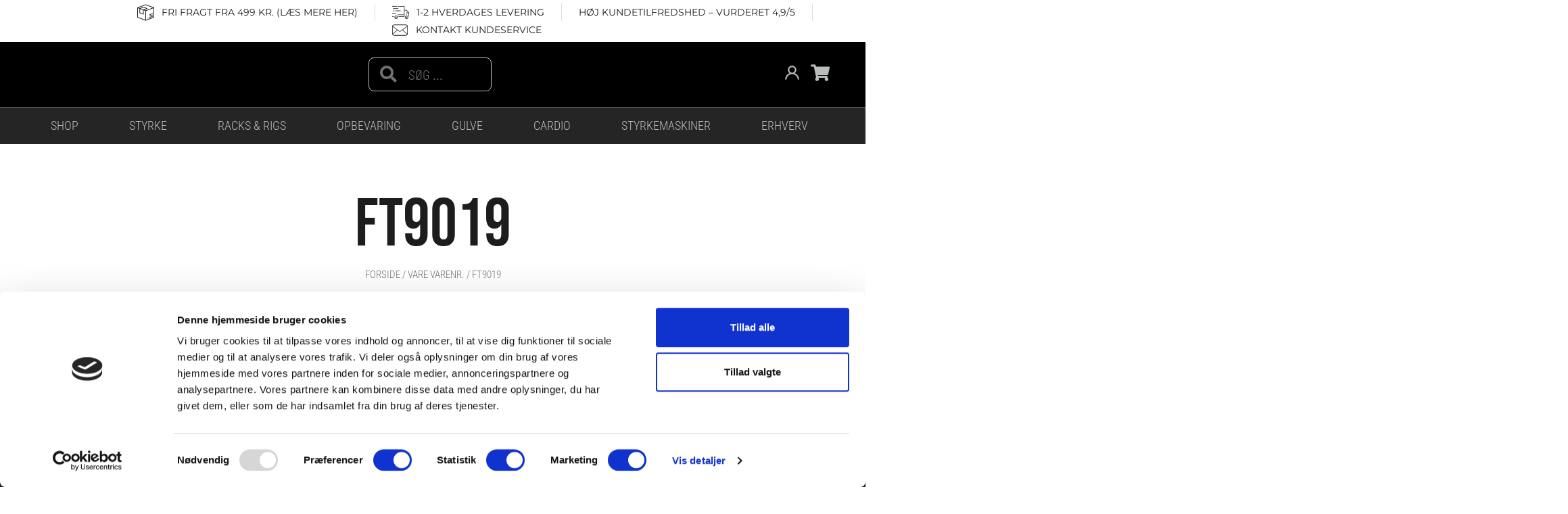

--- FILE ---
content_type: text/html; charset=UTF-8
request_url: https://fitness360.dk/varenr/ft9019/
body_size: 90182
content:
<!DOCTYPE html>
<html lang="da-DK">
<head>
<meta charset="UTF-8">
<meta name="viewport" content="width=device-width, initial-scale=1">
	<link rel="profile" href="https://gmpg.org/xfn/11"> 
	<script type="text/javascript" data-cookieconsent="ignore">
	window.dataLayer = window.dataLayer || [];

	function gtag() {
		dataLayer.push(arguments);
	}

	gtag("consent", "default", {
		ad_personalization: "denied",
		ad_storage: "denied",
		ad_user_data: "denied",
		analytics_storage: "denied",
		functionality_storage: "denied",
		personalization_storage: "denied",
		security_storage: "granted",
		wait_for_update: 500,
	});
	gtag("set", "ads_data_redaction", true);
	</script>
<script type="text/javascript"
		id="Cookiebot"
		src="https://consent.cookiebot.com/uc.js"
		data-implementation="wp"
		data-cbid="927e7022-3fcb-446e-98f0-af118296a1d1"
							data-blockingmode="auto"
	></script>
<meta name='robots' content='index, follow, max-image-preview:large, max-snippet:-1, max-video-preview:-1' />
	<style>img:is([sizes="auto" i], [sizes^="auto," i]) { contain-intrinsic-size: 3000px 1500px }</style>
	
<!-- Google Tag Manager for WordPress by gtm4wp.com -->
<script data-cfasync="false" data-pagespeed-no-defer>
	var gtm4wp_datalayer_name = "dataLayer";
	var dataLayer = dataLayer || [];
	const gtm4wp_use_sku_instead = 1;
	const gtm4wp_currency = 'DKK';
	const gtm4wp_product_per_impression = false;
	const gtm4wp_clear_ecommerce = false;
</script>
<!-- End Google Tag Manager for WordPress by gtm4wp.com -->
	<!-- This site is optimized with the Yoast SEO plugin v25.7 - https://yoast.com/wordpress/plugins/seo/ -->
	<title>FT9019 Arkiv | Fitness360.dk</title>
<link data-wpr-hosted-gf-parameters="family=Roboto%20Condensed%3A300%2C%7CBebas%20Neue%3A400%2C&display=swap" href="https://fitness360.dk/app/cache/fonts/1/google-fonts/css/9/e/4/9f1241c9f56430ee7db2c00026615.css" rel="stylesheet">
	<link rel="canonical" href="https://fitness360.dk/varenr/ft9019/" />
	<meta property="og:locale" content="da_DK" />
	<meta property="og:type" content="article" />
	<meta property="og:title" content="FT9019 Arkiv | Fitness360.dk" />
	<meta property="og:url" content="https://fitness360.dk/varenr/ft9019/" />
	<meta property="og:site_name" content="Fitness360.dk" />
	<meta property="og:image" content="https://fitness360.dk/app/uploads/2024/06/Fitness360_Some_Logo_Black_Trademark.jpg" />
	<meta property="og:image:width" content="1800" />
	<meta property="og:image:height" content="1800" />
	<meta property="og:image:type" content="image/jpeg" />
	<meta name="twitter:card" content="summary_large_image" />
	<script type="application/ld+json" class="yoast-schema-graph">{"@context":"https://schema.org","@graph":[{"@type":"CollectionPage","@id":"https://fitness360.dk/varenr/ft9019/","url":"https://fitness360.dk/varenr/ft9019/","name":"FT9019 Arkiv | Fitness360.dk","isPartOf":{"@id":"https://fitness360.dk/#website"},"inLanguage":"da-DK"},{"@type":"WebSite","@id":"https://fitness360.dk/#website","url":"https://fitness360.dk/","name":"Fitness360.dk","description":"Salg af træningsudstyr","publisher":{"@id":"https://fitness360.dk/#organization"},"potentialAction":[{"@type":"SearchAction","target":{"@type":"EntryPoint","urlTemplate":"https://fitness360.dk/?s={search_term_string}"},"query-input":{"@type":"PropertyValueSpecification","valueRequired":true,"valueName":"search_term_string"}}],"inLanguage":"da-DK"},{"@type":"Organization","@id":"https://fitness360.dk/#organization","name":"Fitness360","url":"https://fitness360.dk/","logo":{"@type":"ImageObject","inLanguage":"da-DK","@id":"https://fitness360.dk/#/schema/logo/image/","url":"https://fitness360.dk/app/uploads/2024/06/Fitness360_Some_Logo_Black_Trademark.jpg","contentUrl":"https://fitness360.dk/app/uploads/2024/06/Fitness360_Some_Logo_Black_Trademark.jpg","width":1800,"height":1800,"caption":"Fitness360"},"image":{"@id":"https://fitness360.dk/#/schema/logo/image/"},"sameAs":["https://www.facebook.com/Fitness360Danmark","https://www.instagram.com/fitness360danmark/","https://youtube.com/channel/UCNFskWCzMkEdn0UoWm04tWA"]}]}</script>
	<!-- / Yoast SEO plugin. -->


<script type='application/javascript' id='pys-version-script'>console.log('PixelYourSite PRO version 11.3.0.3');</script>
<link rel='dns-prefetch' href='//static.klaviyo.com' />
<link rel='dns-prefetch' href='//fonts.googleapis.com' />
<link href='https://fonts.gstatic.com' crossorigin rel='preconnect' />
<link rel="alternate" type="application/rss+xml" title="Fitness360.dk &raquo; Feed" href="https://fitness360.dk/feed/" />
<link rel="alternate" type="application/rss+xml" title="Fitness360.dk &raquo;-kommentar-feed" href="https://fitness360.dk/comments/feed/" />

<!-- Google Tag Manager for WordPress by gtm4wp.com -->
<!-- GTM Container placement set to off -->
<script data-cfasync="false" data-pagespeed-no-defer>
	var dataLayer_content = {"pagePostType":false,"pagePostType2":"tax-","pageCategory":[],"customerTotalOrders":0,"customerTotalOrderValue":0,"customerFirstName":"","customerLastName":"","customerBillingFirstName":"","customerBillingLastName":"","customerBillingCompany":"","customerBillingAddress1":"","customerBillingAddress2":"","customerBillingCity":"","customerBillingState":"","customerBillingPostcode":"","customerBillingCountry":"","customerBillingEmail":"","customerBillingEmailHash":"","customerBillingPhone":"","customerShippingFirstName":"","customerShippingLastName":"","customerShippingCompany":"","customerShippingAddress1":"","customerShippingAddress2":"","customerShippingCity":"","customerShippingState":"","customerShippingPostcode":"","customerShippingCountry":""};
	dataLayer.push( dataLayer_content );
</script>
<script data-cfasync="false" data-pagespeed-no-defer>
	console.warn && console.warn("[GTM4WP] Google Tag Manager container code placement set to OFF !!!");
	console.warn && console.warn("[GTM4WP] Data layer codes are active but GTM container must be loaded using custom coding !!!");
</script>
<!-- End Google Tag Manager for WordPress by gtm4wp.com --><link rel="alternate" type="application/rss+xml" title="Fitness360.dk &raquo; FT9019 Varenr. Feed" href="https://fitness360.dk/varenr/ft9019/feed/" />
<link data-minify="1" rel='stylesheet' id='wooco-blocks-css' href='https://fitness360.dk/app/cache/min/1/app/plugins/wpc-composite-products/assets/css/blocks.css?ver=1768490323' media='all' />
<link data-minify="1" rel='stylesheet' id='acfwf-wc-cart-block-integration-css' href='https://fitness360.dk/app/cache/min/1/app/plugins/advanced-coupons-for-woocommerce-free/dist/assets/index-467dde24.css?ver=1768490323' media='all' />
<link data-minify="1" rel='stylesheet' id='acfwf-wc-checkout-block-integration-css' href='https://fitness360.dk/app/cache/min/1/app/plugins/advanced-coupons-for-woocommerce-free/dist/assets/index-2a7d8588.css?ver=1768490323' media='all' />
<link data-minify="1" rel='stylesheet' id='shipmondo-service-point-selector-block-style-css' href='https://fitness360.dk/app/cache/min/1/app/plugins/pakkelabels-for-woocommerce/public/build/blocks/service-point-selector/style-view.css?ver=1768490323' media='all' />
<link rel='stylesheet' id='wp-block-library-css' href='https://fitness360.dk/wp/wp-includes/css/dist/block-library/style.min.css?ver=6.8.2' media='all' />
<link rel='stylesheet' id='astra-theme-css-css' href='https://fitness360.dk/app/themes/astra/assets/css/minified/style.min.css?ver=4.9.0' media='all' />
<style id='astra-theme-css-inline-css'>
.ast-no-sidebar .entry-content .alignfull {margin-left: calc( -50vw + 50%);margin-right: calc( -50vw + 50%);max-width: 100vw;width: 100vw;}.ast-no-sidebar .entry-content .alignwide {margin-left: calc(-41vw + 50%);margin-right: calc(-41vw + 50%);max-width: unset;width: unset;}.ast-no-sidebar .entry-content .alignfull .alignfull,.ast-no-sidebar .entry-content .alignfull .alignwide,.ast-no-sidebar .entry-content .alignwide .alignfull,.ast-no-sidebar .entry-content .alignwide .alignwide,.ast-no-sidebar .entry-content .wp-block-column .alignfull,.ast-no-sidebar .entry-content .wp-block-column .alignwide{width: 100%;margin-left: auto;margin-right: auto;}.wp-block-gallery,.blocks-gallery-grid {margin: 0;}.wp-block-separator {max-width: 100px;}.wp-block-separator.is-style-wide,.wp-block-separator.is-style-dots {max-width: none;}.entry-content .has-2-columns .wp-block-column:first-child {padding-right: 10px;}.entry-content .has-2-columns .wp-block-column:last-child {padding-left: 10px;}@media (max-width: 782px) {.entry-content .wp-block-columns .wp-block-column {flex-basis: 100%;}.entry-content .has-2-columns .wp-block-column:first-child {padding-right: 0;}.entry-content .has-2-columns .wp-block-column:last-child {padding-left: 0;}}body .entry-content .wp-block-latest-posts {margin-left: 0;}body .entry-content .wp-block-latest-posts li {list-style: none;}.ast-no-sidebar .ast-container .entry-content .wp-block-latest-posts {margin-left: 0;}.ast-header-break-point .entry-content .alignwide {margin-left: auto;margin-right: auto;}.entry-content .blocks-gallery-item img {margin-bottom: auto;}.wp-block-pullquote {border-top: 4px solid #555d66;border-bottom: 4px solid #555d66;color: #40464d;}:root{--ast-post-nav-space:0;--ast-container-default-xlg-padding:6.67em;--ast-container-default-lg-padding:5.67em;--ast-container-default-slg-padding:4.34em;--ast-container-default-md-padding:3.34em;--ast-container-default-sm-padding:6.67em;--ast-container-default-xs-padding:2.4em;--ast-container-default-xxs-padding:1.4em;--ast-code-block-background:#EEEEEE;--ast-comment-inputs-background:#FAFAFA;--ast-normal-container-width:1200px;--ast-narrow-container-width:750px;--ast-blog-title-font-weight:normal;--ast-blog-meta-weight:inherit;--ast-global-color-primary:var(--ast-global-color-5);--ast-global-color-secondary:var(--ast-global-color-4);--ast-global-color-alternate-background:var(--ast-global-color-7);--ast-global-color-subtle-background:var(--ast-global-color-6);--ast-bg-style-guide:#F8FAFC;--ast-shadow-style-guide:0px 0px 4px 0 #00000057;--ast-global-dark-bg-style:#fff;--ast-global-dark-lfs:#fbfbfb;--ast-widget-bg-color:#fafafa;--ast-wc-container-head-bg-color:#fbfbfb;--ast-title-layout-bg:#eeeeee;--ast-search-border-color:#e7e7e7;--ast-lifter-hover-bg:#e6e6e6;--ast-gallery-block-color:#000;--srfm-color-input-label:var(--ast-global-color-2);}html{font-size:100%;}a,.page-title{color:#1d1d1d;}a:hover,a:focus{color:#222222;}body,button,input,select,textarea,.ast-button,.ast-custom-button{font-family:'Roboto Condensed',sans-serif;font-weight:300;font-size:16px;font-size:1rem;line-height:var(--ast-body-line-height,1.65em);}blockquote{color:#000000;}h1,.entry-content h1,h2,.entry-content h2,h3,.entry-content h3,h4,.entry-content h4,h5,.entry-content h5,h6,.entry-content h6,.site-title,.site-title a{font-family:'Bebas Neue',sans-serif;font-weight:400;text-transform:uppercase;}.ast-site-identity .site-title a{color:var(--ast-global-color-2);}.site-title{font-size:35px;font-size:2.1875rem;display:block;}.site-header .site-description{font-size:15px;font-size:0.9375rem;display:none;}.entry-title{font-size:26px;font-size:1.625rem;}.archive .ast-article-post .ast-article-inner,.blog .ast-article-post .ast-article-inner,.archive .ast-article-post .ast-article-inner:hover,.blog .ast-article-post .ast-article-inner:hover{overflow:hidden;}h1,.entry-content h1{font-size:40px;font-size:2.5rem;font-weight:400;font-family:'Bebas Neue',sans-serif;line-height:1.4em;text-transform:uppercase;}h2,.entry-content h2{font-size:32px;font-size:2rem;font-family:'Bebas Neue',sans-serif;line-height:1.3em;text-transform:uppercase;}h3,.entry-content h3{font-size:26px;font-size:1.625rem;font-family:'Bebas Neue',sans-serif;line-height:1.3em;text-transform:uppercase;}h4,.entry-content h4{font-size:24px;font-size:1.5rem;line-height:1.2em;font-family:'Bebas Neue',sans-serif;text-transform:uppercase;}h5,.entry-content h5{font-size:20px;font-size:1.25rem;line-height:1.2em;font-family:'Bebas Neue',sans-serif;text-transform:uppercase;}h6,.entry-content h6{font-size:16px;font-size:1rem;line-height:1.25em;font-family:'Bebas Neue',sans-serif;text-transform:uppercase;}::selection{background-color:#1d1d1d;color:#ffffff;}body,h1,.entry-title a,.entry-content h1,h2,.entry-content h2,h3,.entry-content h3,h4,.entry-content h4,h5,.entry-content h5,h6,.entry-content h6{color:#222222;}.tagcloud a:hover,.tagcloud a:focus,.tagcloud a.current-item{color:#ffffff;border-color:#1d1d1d;background-color:#1d1d1d;}input:focus,input[type="text"]:focus,input[type="email"]:focus,input[type="url"]:focus,input[type="password"]:focus,input[type="reset"]:focus,input[type="search"]:focus,textarea:focus{border-color:#1d1d1d;}input[type="radio"]:checked,input[type=reset],input[type="checkbox"]:checked,input[type="checkbox"]:hover:checked,input[type="checkbox"]:focus:checked,input[type=range]::-webkit-slider-thumb{border-color:#1d1d1d;background-color:#1d1d1d;box-shadow:none;}.site-footer a:hover + .post-count,.site-footer a:focus + .post-count{background:#1d1d1d;border-color:#1d1d1d;}.single .nav-links .nav-previous,.single .nav-links .nav-next{color:#1d1d1d;}.entry-meta,.entry-meta *{line-height:1.45;color:#1d1d1d;}.entry-meta a:not(.ast-button):hover,.entry-meta a:not(.ast-button):hover *,.entry-meta a:not(.ast-button):focus,.entry-meta a:not(.ast-button):focus *,.page-links > .page-link,.page-links .page-link:hover,.post-navigation a:hover{color:#222222;}#cat option,.secondary .calendar_wrap thead a,.secondary .calendar_wrap thead a:visited{color:#1d1d1d;}.secondary .calendar_wrap #today,.ast-progress-val span{background:#1d1d1d;}.secondary a:hover + .post-count,.secondary a:focus + .post-count{background:#1d1d1d;border-color:#1d1d1d;}.calendar_wrap #today > a{color:#ffffff;}.page-links .page-link,.single .post-navigation a{color:#1d1d1d;}.ast-search-menu-icon .search-form button.search-submit{padding:0 4px;}.ast-search-menu-icon form.search-form{padding-right:0;}.ast-header-search .ast-search-menu-icon.ast-dropdown-active .search-form,.ast-header-search .ast-search-menu-icon.ast-dropdown-active .search-field:focus{transition:all 0.2s;}.search-form input.search-field:focus{outline:none;}.widget-title,.widget .wp-block-heading{font-size:22px;font-size:1.375rem;color:#222222;}.single .ast-author-details .author-title{color:#222222;}.ast-search-menu-icon.slide-search a:focus-visible:focus-visible,.astra-search-icon:focus-visible,#close:focus-visible,a:focus-visible,.ast-menu-toggle:focus-visible,.site .skip-link:focus-visible,.wp-block-loginout input:focus-visible,.wp-block-search.wp-block-search__button-inside .wp-block-search__inside-wrapper,.ast-header-navigation-arrow:focus-visible,.woocommerce .wc-proceed-to-checkout > .checkout-button:focus-visible,.woocommerce .woocommerce-MyAccount-navigation ul li a:focus-visible,.ast-orders-table__row .ast-orders-table__cell:focus-visible,.woocommerce .woocommerce-order-details .order-again > .button:focus-visible,.woocommerce .woocommerce-message a.button.wc-forward:focus-visible,.woocommerce #minus_qty:focus-visible,.woocommerce #plus_qty:focus-visible,a#ast-apply-coupon:focus-visible,.woocommerce .woocommerce-info a:focus-visible,.woocommerce .astra-shop-summary-wrap a:focus-visible,.woocommerce a.wc-forward:focus-visible,#ast-apply-coupon:focus-visible,.woocommerce-js .woocommerce-mini-cart-item a.remove:focus-visible,#close:focus-visible,.button.search-submit:focus-visible,#search_submit:focus,.normal-search:focus-visible,.ast-header-account-wrap:focus-visible,.woocommerce .ast-on-card-button.ast-quick-view-trigger:focus{outline-style:dotted;outline-color:inherit;outline-width:thin;}input:focus,input[type="text"]:focus,input[type="email"]:focus,input[type="url"]:focus,input[type="password"]:focus,input[type="reset"]:focus,input[type="search"]:focus,input[type="number"]:focus,textarea:focus,.wp-block-search__input:focus,[data-section="section-header-mobile-trigger"] .ast-button-wrap .ast-mobile-menu-trigger-minimal:focus,.ast-mobile-popup-drawer.active .menu-toggle-close:focus,.woocommerce-ordering select.orderby:focus,#ast-scroll-top:focus,#coupon_code:focus,.woocommerce-page #comment:focus,.woocommerce #reviews #respond input#submit:focus,.woocommerce a.add_to_cart_button:focus,.woocommerce .button.single_add_to_cart_button:focus,.woocommerce .woocommerce-cart-form button:focus,.woocommerce .woocommerce-cart-form__cart-item .quantity .qty:focus,.woocommerce .woocommerce-billing-fields .woocommerce-billing-fields__field-wrapper .woocommerce-input-wrapper > .input-text:focus,.woocommerce #order_comments:focus,.woocommerce #place_order:focus,.woocommerce .woocommerce-address-fields .woocommerce-address-fields__field-wrapper .woocommerce-input-wrapper > .input-text:focus,.woocommerce .woocommerce-MyAccount-content form button:focus,.woocommerce .woocommerce-MyAccount-content .woocommerce-EditAccountForm .woocommerce-form-row .woocommerce-Input.input-text:focus,.woocommerce .ast-woocommerce-container .woocommerce-pagination ul.page-numbers li a:focus,body #content .woocommerce form .form-row .select2-container--default .select2-selection--single:focus,#ast-coupon-code:focus,.woocommerce.woocommerce-js .quantity input[type=number]:focus,.woocommerce-js .woocommerce-mini-cart-item .quantity input[type=number]:focus,.woocommerce p#ast-coupon-trigger:focus{border-style:dotted;border-color:inherit;border-width:thin;}input{outline:none;}.woocommerce-js input[type=text]:focus,.woocommerce-js input[type=email]:focus,.woocommerce-js textarea:focus,input[type=number]:focus,.comments-area textarea#comment:focus,.comments-area textarea#comment:active,.comments-area .ast-comment-formwrap input[type="text"]:focus,.comments-area .ast-comment-formwrap input[type="text"]:active{outline-style:unset;outline-color:inherit;outline-width:thin;}.main-header-menu .menu-link,.ast-header-custom-item a{color:#222222;}.main-header-menu .menu-item:hover > .menu-link,.main-header-menu .menu-item:hover > .ast-menu-toggle,.main-header-menu .ast-masthead-custom-menu-items a:hover,.main-header-menu .menu-item.focus > .menu-link,.main-header-menu .menu-item.focus > .ast-menu-toggle,.main-header-menu .current-menu-item > .menu-link,.main-header-menu .current-menu-ancestor > .menu-link,.main-header-menu .current-menu-item > .ast-menu-toggle,.main-header-menu .current-menu-ancestor > .ast-menu-toggle{color:#1d1d1d;}.header-main-layout-3 .ast-main-header-bar-alignment{margin-right:auto;}.header-main-layout-2 .site-header-section-left .ast-site-identity{text-align:left;}.ast-logo-title-inline .site-logo-img{padding-right:1em;}.site-logo-img img{ transition:all 0.2s linear;}body .ast-oembed-container *{position:absolute;top:0;width:100%;height:100%;left:0;}body .wp-block-embed-pocket-casts .ast-oembed-container *{position:unset;}.ast-header-break-point .ast-mobile-menu-buttons-minimal.menu-toggle{background:transparent;color:#1d1d1d;}.ast-header-break-point .ast-mobile-menu-buttons-outline.menu-toggle{background:transparent;border:1px solid #1d1d1d;color:#1d1d1d;}.ast-header-break-point .ast-mobile-menu-buttons-fill.menu-toggle{background:#1d1d1d;}.ast-single-post-featured-section + article {margin-top: 2em;}.site-content .ast-single-post-featured-section img {width: 100%;overflow: hidden;object-fit: cover;}.ast-separate-container .site-content .ast-single-post-featured-section + article {margin-top: -80px;z-index: 9;position: relative;border-radius: 4px;}@media (min-width: 769px) {.ast-no-sidebar .site-content .ast-article-image-container--wide {margin-left: -120px;margin-right: -120px;max-width: unset;width: unset;}.ast-left-sidebar .site-content .ast-article-image-container--wide,.ast-right-sidebar .site-content .ast-article-image-container--wide {margin-left: -10px;margin-right: -10px;}.site-content .ast-article-image-container--full {margin-left: calc( -50vw + 50%);margin-right: calc( -50vw + 50%);max-width: 100vw;width: 100vw;}.ast-left-sidebar .site-content .ast-article-image-container--full,.ast-right-sidebar .site-content .ast-article-image-container--full {margin-left: -10px;margin-right: -10px;max-width: inherit;width: auto;}}.site > .ast-single-related-posts-container {margin-top: 0;}@media (min-width: 769px) {.ast-desktop .ast-container--narrow {max-width: var(--ast-narrow-container-width);margin: 0 auto;}}.ast-page-builder-template .hentry {margin: 0;}.ast-page-builder-template .site-content > .ast-container {max-width: 100%;padding: 0;}.ast-page-builder-template .site .site-content #primary {padding: 0;margin: 0;}.ast-page-builder-template .no-results {text-align: center;margin: 4em auto;}.ast-page-builder-template .ast-pagination {padding: 2em;}.ast-page-builder-template .entry-header.ast-no-title.ast-no-thumbnail {margin-top: 0;}.ast-page-builder-template .entry-header.ast-header-without-markup {margin-top: 0;margin-bottom: 0;}.ast-page-builder-template .entry-header.ast-no-title.ast-no-meta {margin-bottom: 0;}.ast-page-builder-template.single .post-navigation {padding-bottom: 2em;}.ast-page-builder-template.single-post .site-content > .ast-container {max-width: 100%;}.ast-page-builder-template .entry-header {margin-top: 4em;margin-left: auto;margin-right: auto;padding-left: 20px;padding-right: 20px;}.single.ast-page-builder-template .entry-header {padding-left: 20px;padding-right: 20px;}.ast-page-builder-template .ast-archive-description {margin: 4em auto 0;padding-left: 20px;padding-right: 20px;}.ast-page-builder-template.ast-no-sidebar .entry-content .alignwide {margin-left: 0;margin-right: 0;}.footer-adv .footer-adv-overlay{border-top-style:solid;border-top-color:#7a7a7a;}.wp-block-buttons.aligncenter{justify-content:center;}@media (max-width:782px){.entry-content .wp-block-columns .wp-block-column{margin-left:0px;}}.wp-block-image.aligncenter{margin-left:auto;margin-right:auto;}.wp-block-table.aligncenter{margin-left:auto;margin-right:auto;}.wp-block-buttons .wp-block-button.is-style-outline .wp-block-button__link.wp-element-button,.ast-outline-button,.wp-block-uagb-buttons-child .uagb-buttons-repeater.ast-outline-button{border-top-width:2px;border-right-width:2px;border-bottom-width:2px;border-left-width:2px;font-family:inherit;font-weight:inherit;line-height:1em;border-top-left-radius:3px;border-top-right-radius:3px;border-bottom-right-radius:3px;border-bottom-left-radius:3px;}.wp-block-button.is-style-outline .wp-block-button__link:hover,.wp-block-buttons .wp-block-button.is-style-outline .wp-block-button__link:focus,.wp-block-buttons .wp-block-button.is-style-outline > .wp-block-button__link:not(.has-text-color):hover,.wp-block-buttons .wp-block-button.wp-block-button__link.is-style-outline:not(.has-text-color):hover,.ast-outline-button:hover,.ast-outline-button:focus,.wp-block-uagb-buttons-child .uagb-buttons-repeater.ast-outline-button:hover,.wp-block-uagb-buttons-child .uagb-buttons-repeater.ast-outline-button:focus{background-color:#1d1d1d;}.wp-block-button .wp-block-button__link.wp-element-button.is-style-outline:not(.has-background),.wp-block-button.is-style-outline>.wp-block-button__link.wp-element-button:not(.has-background),.ast-outline-button{background-color:transparent;}.entry-content[data-ast-blocks-layout] > figure{margin-bottom:1em;} .ast-desktop .review-count{margin-left:-40px;margin-right:auto;}.review-rating{display:flex;align-items:center;order:2;}@media (max-width:768px){.ast-separate-container #primary,.ast-separate-container #secondary{padding:1.5em 0;}#primary,#secondary{padding:1.5em 0;margin:0;}.ast-left-sidebar #content > .ast-container{display:flex;flex-direction:column-reverse;width:100%;}.ast-separate-container .ast-article-post,.ast-separate-container .ast-article-single{padding:1.5em 2.14em;}.ast-author-box img.avatar{margin:20px 0 0 0;}}@media (min-width:769px){.ast-separate-container.ast-right-sidebar #primary,.ast-separate-container.ast-left-sidebar #primary{border:0;}.search-no-results.ast-separate-container #primary{margin-bottom:4em;}}.menu-toggle,button,.ast-button,.ast-custom-button,.button,input#submit,input[type="button"],input[type="submit"],input[type="reset"]{color:#ffffff;border-color:#1d1d1d;background-color:#1d1d1d;border-top-left-radius:3px;border-top-right-radius:3px;border-bottom-right-radius:3px;border-bottom-left-radius:3px;padding-top:10px;padding-right:20px;padding-bottom:10px;padding-left:20px;font-family:inherit;font-weight:inherit;}button:focus,.menu-toggle:hover,button:hover,.ast-button:hover,.ast-custom-button:hover .button:hover,.ast-custom-button:hover,input[type=reset]:hover,input[type=reset]:focus,input#submit:hover,input#submit:focus,input[type="button"]:hover,input[type="button"]:focus,input[type="submit"]:hover,input[type="submit"]:focus{color:#ffffff;background-color:#1d1d1d;border-color:#1d1d1d;}@media (max-width:768px){.ast-mobile-header-stack .main-header-bar .ast-search-menu-icon{display:inline-block;}.ast-header-break-point.ast-header-custom-item-outside .ast-mobile-header-stack .main-header-bar .ast-search-icon{margin:0;}.ast-comment-avatar-wrap img{max-width:2.5em;}.ast-comment-meta{padding:0 1.8888em 1.3333em;}.ast-separate-container .ast-comment-list li.depth-1{padding:1.5em 2.14em;}.ast-separate-container .comment-respond{padding:2em 2.14em;}}@media (min-width:544px){.ast-container{max-width:100%;}}@media (max-width:544px){.ast-separate-container .ast-article-post,.ast-separate-container .ast-article-single,.ast-separate-container .comments-title,.ast-separate-container .ast-archive-description{padding:1.5em 1em;}.ast-separate-container #content .ast-container{padding-left:0.54em;padding-right:0.54em;}.ast-separate-container .ast-comment-list .bypostauthor{padding:.5em;}.ast-search-menu-icon.ast-dropdown-active .search-field{width:170px;}.site-branding img,.site-header .site-logo-img .custom-logo-link img{max-width:100%;}}.main-header-bar .button-custom-menu-item .ast-custom-button-link .ast-custom-button,.ast-theme-transparent-header .main-header-bar .button-custom-menu-item .ast-custom-button-link .ast-custom-button{font-family:inherit;font-weight:inherit;line-height:1;}.main-header-bar .button-custom-menu-item .ast-custom-button-link .ast-custom-button{padding-top:5px;padding-bottom:5px;padding-left:25px;padding-right:25px;border-top-left-radius:3px;border-top-right-radius:3px;border-bottom-right-radius:3px;border-bottom-left-radius:3px;border-style:solid;border-top-width:0px;border-right-width:0px;border-left-width:0px;border-bottom-width:0px;}.ast-theme-transparent-header .main-header-bar .button-custom-menu-item .ast-custom-button-link .ast-custom-button{border-style:solid;} #ast-mobile-header .ast-site-header-cart-li a{pointer-events:none;}@media (min-width:545px){.ast-page-builder-template .comments-area,.single.ast-page-builder-template .entry-header,.single.ast-page-builder-template .post-navigation,.single.ast-page-builder-template .ast-single-related-posts-container{max-width:1240px;margin-left:auto;margin-right:auto;}}.ast-no-sidebar.ast-separate-container .entry-content .alignfull {margin-left: -6.67em;margin-right: -6.67em;width: auto;}@media (max-width: 1200px) {.ast-no-sidebar.ast-separate-container .entry-content .alignfull {margin-left: -2.4em;margin-right: -2.4em;}}@media (max-width: 768px) {.ast-no-sidebar.ast-separate-container .entry-content .alignfull {margin-left: -2.14em;margin-right: -2.14em;}}@media (max-width: 544px) {.ast-no-sidebar.ast-separate-container .entry-content .alignfull {margin-left: -1em;margin-right: -1em;}}.ast-no-sidebar.ast-separate-container .entry-content .alignwide {margin-left: -20px;margin-right: -20px;}.ast-no-sidebar.ast-separate-container .entry-content .wp-block-column .alignfull,.ast-no-sidebar.ast-separate-container .entry-content .wp-block-column .alignwide {margin-left: auto;margin-right: auto;width: 100%;}@media (max-width:768px){.site-title{display:block;}.site-header .site-description{display:none;}h1,.entry-content h1{font-size:30px;}h2,.entry-content h2{font-size:25px;}h3,.entry-content h3{font-size:20px;}}@media (max-width:544px){.site-title{display:none;}.site-header .site-description{display:none;}h1,.entry-content h1{font-size:30px;}h2,.entry-content h2{font-size:25px;}h3,.entry-content h3{font-size:20px;}}@media (max-width:768px){html{font-size:91.2%;}}@media (max-width:544px){html{font-size:91.2%;}}@media (min-width:769px){.ast-container{max-width:1240px;}}@font-face {font-family: "Astra";src: url(https://fitness360.dk/app/themes/astra/assets/fonts/astra.woff) format("woff"),url(https://fitness360.dk/app/themes/astra/assets/fonts/astra.ttf) format("truetype"),url(https://fitness360.dk/app/themes/astra/assets/fonts/astra.svg#astra) format("svg");font-weight: normal;font-style: normal;font-display: fallback;}@media (max-width:921px) {.main-header-bar .main-header-bar-navigation{display:none;}}.ast-blog-layout-6-grid .ast-blog-featured-section:before { content: ""; }.cat-links.badge a,.tags-links.badge a {padding: 4px 8px;border-radius: 3px;font-weight: 400;}.cat-links.underline a,.tags-links.underline a{text-decoration: underline;}.ast-desktop .main-header-menu.submenu-with-border .sub-menu,.ast-desktop .main-header-menu.submenu-with-border .astra-full-megamenu-wrapper{border-color:#1d1d1d;}.ast-desktop .main-header-menu.submenu-with-border .sub-menu{border-top-width:2px;border-style:solid;}.ast-desktop .main-header-menu.submenu-with-border .sub-menu .sub-menu{top:-2px;}.ast-desktop .main-header-menu.submenu-with-border .sub-menu .menu-link,.ast-desktop .main-header-menu.submenu-with-border .children .menu-link{border-bottom-width:0px;border-style:solid;border-color:#eaeaea;}@media (min-width:769px){.main-header-menu .sub-menu .menu-item.ast-left-align-sub-menu:hover > .sub-menu,.main-header-menu .sub-menu .menu-item.ast-left-align-sub-menu.focus > .sub-menu{margin-left:-0px;}}.ast-small-footer{border-top-style:solid;border-top-width:1px;border-top-color:#7a7a7a;}.ast-small-footer-wrap{text-align:center;}.site .comments-area{padding-bottom:3em;}.ast-header-break-point.ast-header-custom-item-inside .main-header-bar .main-header-bar-navigation .ast-search-icon {display: none;}.ast-header-break-point.ast-header-custom-item-inside .main-header-bar .ast-search-menu-icon .search-form {padding: 0;display: block;overflow: hidden;}.ast-header-break-point .ast-header-custom-item .widget:last-child {margin-bottom: 1em;}.ast-header-custom-item .widget {margin: 0.5em;display: inline-block;vertical-align: middle;}.ast-header-custom-item .widget p {margin-bottom: 0;}.ast-header-custom-item .widget li {width: auto;}.ast-header-custom-item-inside .button-custom-menu-item .menu-link {display: none;}.ast-header-custom-item-inside.ast-header-break-point .button-custom-menu-item .ast-custom-button-link {display: none;}.ast-header-custom-item-inside.ast-header-break-point .button-custom-menu-item .menu-link {display: block;}.ast-header-break-point.ast-header-custom-item-outside .main-header-bar .ast-search-icon {margin-right: 1em;}.ast-header-break-point.ast-header-custom-item-inside .main-header-bar .ast-search-menu-icon .search-field,.ast-header-break-point.ast-header-custom-item-inside .main-header-bar .ast-search-menu-icon.ast-inline-search .search-field {width: 100%;padding-right: 5.5em;}.ast-header-break-point.ast-header-custom-item-inside .main-header-bar .ast-search-menu-icon .search-submit {display: block;position: absolute;height: 100%;top: 0;right: 0;padding: 0 1em;border-radius: 0;}.ast-header-break-point .ast-header-custom-item .ast-masthead-custom-menu-items {padding-left: 20px;padding-right: 20px;margin-bottom: 1em;margin-top: 1em;}.ast-header-custom-item-inside.ast-header-break-point .button-custom-menu-item {padding-left: 0;padding-right: 0;margin-top: 0;margin-bottom: 0;}.astra-icon-down_arrow::after {content: "\e900";font-family: Astra;}.astra-icon-close::after {content: "\e5cd";font-family: Astra;}.astra-icon-drag_handle::after {content: "\e25d";font-family: Astra;}.astra-icon-format_align_justify::after {content: "\e235";font-family: Astra;}.astra-icon-menu::after {content: "\e5d2";font-family: Astra;}.astra-icon-reorder::after {content: "\e8fe";font-family: Astra;}.astra-icon-search::after {content: "\e8b6";font-family: Astra;}.astra-icon-zoom_in::after {content: "\e56b";font-family: Astra;}.astra-icon-check-circle::after {content: "\e901";font-family: Astra;}.astra-icon-shopping-cart::after {content: "\f07a";font-family: Astra;}.astra-icon-shopping-bag::after {content: "\f290";font-family: Astra;}.astra-icon-shopping-basket::after {content: "\f291";font-family: Astra;}.astra-icon-circle-o::after {content: "\e903";font-family: Astra;}.astra-icon-certificate::after {content: "\e902";font-family: Astra;}blockquote {padding: 1.2em;}:root .has-ast-global-color-0-color{color:var(--ast-global-color-0);}:root .has-ast-global-color-0-background-color{background-color:var(--ast-global-color-0);}:root .wp-block-button .has-ast-global-color-0-color{color:var(--ast-global-color-0);}:root .wp-block-button .has-ast-global-color-0-background-color{background-color:var(--ast-global-color-0);}:root .has-ast-global-color-1-color{color:var(--ast-global-color-1);}:root .has-ast-global-color-1-background-color{background-color:var(--ast-global-color-1);}:root .wp-block-button .has-ast-global-color-1-color{color:var(--ast-global-color-1);}:root .wp-block-button .has-ast-global-color-1-background-color{background-color:var(--ast-global-color-1);}:root .has-ast-global-color-2-color{color:var(--ast-global-color-2);}:root .has-ast-global-color-2-background-color{background-color:var(--ast-global-color-2);}:root .wp-block-button .has-ast-global-color-2-color{color:var(--ast-global-color-2);}:root .wp-block-button .has-ast-global-color-2-background-color{background-color:var(--ast-global-color-2);}:root .has-ast-global-color-3-color{color:var(--ast-global-color-3);}:root .has-ast-global-color-3-background-color{background-color:var(--ast-global-color-3);}:root .wp-block-button .has-ast-global-color-3-color{color:var(--ast-global-color-3);}:root .wp-block-button .has-ast-global-color-3-background-color{background-color:var(--ast-global-color-3);}:root .has-ast-global-color-4-color{color:var(--ast-global-color-4);}:root .has-ast-global-color-4-background-color{background-color:var(--ast-global-color-4);}:root .wp-block-button .has-ast-global-color-4-color{color:var(--ast-global-color-4);}:root .wp-block-button .has-ast-global-color-4-background-color{background-color:var(--ast-global-color-4);}:root .has-ast-global-color-5-color{color:var(--ast-global-color-5);}:root .has-ast-global-color-5-background-color{background-color:var(--ast-global-color-5);}:root .wp-block-button .has-ast-global-color-5-color{color:var(--ast-global-color-5);}:root .wp-block-button .has-ast-global-color-5-background-color{background-color:var(--ast-global-color-5);}:root .has-ast-global-color-6-color{color:var(--ast-global-color-6);}:root .has-ast-global-color-6-background-color{background-color:var(--ast-global-color-6);}:root .wp-block-button .has-ast-global-color-6-color{color:var(--ast-global-color-6);}:root .wp-block-button .has-ast-global-color-6-background-color{background-color:var(--ast-global-color-6);}:root .has-ast-global-color-7-color{color:var(--ast-global-color-7);}:root .has-ast-global-color-7-background-color{background-color:var(--ast-global-color-7);}:root .wp-block-button .has-ast-global-color-7-color{color:var(--ast-global-color-7);}:root .wp-block-button .has-ast-global-color-7-background-color{background-color:var(--ast-global-color-7);}:root .has-ast-global-color-8-color{color:var(--ast-global-color-8);}:root .has-ast-global-color-8-background-color{background-color:var(--ast-global-color-8);}:root .wp-block-button .has-ast-global-color-8-color{color:var(--ast-global-color-8);}:root .wp-block-button .has-ast-global-color-8-background-color{background-color:var(--ast-global-color-8);}:root{--ast-global-color-0:#737880;--ast-global-color-1:#65696F;--ast-global-color-2:#151616;--ast-global-color-3:#393C40;--ast-global-color-4:#F6F6F6;--ast-global-color-5:#FFFFFF;--ast-global-color-6:#F1F0F0;--ast-global-color-7:#232529;--ast-global-color-8:#222222;}:root {--ast-border-color : #dddddd;}.ast-breadcrumbs .trail-browse,.ast-breadcrumbs .trail-items,.ast-breadcrumbs .trail-items li{display:inline-block;margin:0;padding:0;border:none;background:inherit;text-indent:0;text-decoration:none;}.ast-breadcrumbs .trail-browse{font-size:inherit;font-style:inherit;font-weight:inherit;color:inherit;}.ast-breadcrumbs .trail-items{list-style:none;}.trail-items li::after{padding:0 0.3em;content:"\00bb";}.trail-items li:last-of-type::after{display:none;}h1,.entry-content h1,h2,.entry-content h2,h3,.entry-content h3,h4,.entry-content h4,h5,.entry-content h5,h6,.entry-content h6{color:var(--ast-global-color-2);}.elementor-posts-container [CLASS*="ast-width-"]{width:100%;}.elementor-template-full-width .ast-container{display:block;}.elementor-screen-only,.screen-reader-text,.screen-reader-text span,.ui-helper-hidden-accessible{top:0 !important;}@media (max-width:544px){.elementor-element .elementor-wc-products .woocommerce[class*="columns-"] ul.products li.product{width:auto;margin:0;}.elementor-element .woocommerce .woocommerce-result-count{float:none;}}.ast-header-break-point .main-header-bar{border-bottom-width:1px;}@media (min-width:769px){.main-header-bar{border-bottom-width:1px;}}.main-header-menu .menu-item,#astra-footer-menu .menu-item,.main-header-bar .ast-masthead-custom-menu-items{-js-display:flex;display:flex;-webkit-box-pack:center;-webkit-justify-content:center;-moz-box-pack:center;-ms-flex-pack:center;justify-content:center;-webkit-box-orient:vertical;-webkit-box-direction:normal;-webkit-flex-direction:column;-moz-box-orient:vertical;-moz-box-direction:normal;-ms-flex-direction:column;flex-direction:column;}.main-header-menu > .menu-item > .menu-link,#astra-footer-menu > .menu-item > .menu-link{height:100%;-webkit-box-align:center;-webkit-align-items:center;-moz-box-align:center;-ms-flex-align:center;align-items:center;-js-display:flex;display:flex;}.ast-primary-menu-disabled .main-header-bar .ast-masthead-custom-menu-items{flex:unset;}.header-main-layout-1 .ast-flex.main-header-container,.header-main-layout-3 .ast-flex.main-header-container{-webkit-align-content:center;-ms-flex-line-pack:center;align-content:center;-webkit-box-align:center;-webkit-align-items:center;-moz-box-align:center;-ms-flex-align:center;align-items:center;}.main-header-menu .sub-menu .menu-item.menu-item-has-children > .menu-link:after{position:absolute;right:1em;top:50%;transform:translate(0,-50%) rotate(270deg);}.ast-header-break-point .main-header-bar .main-header-bar-navigation .page_item_has_children > .ast-menu-toggle::before,.ast-header-break-point .main-header-bar .main-header-bar-navigation .menu-item-has-children > .ast-menu-toggle::before,.ast-mobile-popup-drawer .main-header-bar-navigation .menu-item-has-children>.ast-menu-toggle::before,.ast-header-break-point .ast-mobile-header-wrap .main-header-bar-navigation .menu-item-has-children > .ast-menu-toggle::before{font-weight:bold;content:"\e900";font-family:Astra;text-decoration:inherit;display:inline-block;}.ast-header-break-point .main-navigation ul.sub-menu .menu-item .menu-link:before{content:"\e900";font-family:Astra;font-size:.65em;text-decoration:inherit;display:inline-block;transform:translate(0,-2px) rotateZ(270deg);margin-right:5px;}.widget_search .search-form:after{font-family:Astra;font-size:1.2em;font-weight:normal;content:"\e8b6";position:absolute;top:50%;right:15px;transform:translate(0,-50%);}.astra-search-icon::before{content:"\e8b6";font-family:Astra;font-style:normal;font-weight:normal;text-decoration:inherit;text-align:center;-webkit-font-smoothing:antialiased;-moz-osx-font-smoothing:grayscale;z-index:3;}.main-header-bar .main-header-bar-navigation .page_item_has_children > a:after,.main-header-bar .main-header-bar-navigation .menu-item-has-children > a:after,.menu-item-has-children .ast-header-navigation-arrow:after{content:"\e900";display:inline-block;font-family:Astra;font-size:.6rem;font-weight:bold;text-rendering:auto;-webkit-font-smoothing:antialiased;-moz-osx-font-smoothing:grayscale;margin-left:10px;line-height:normal;}.menu-item-has-children .sub-menu .ast-header-navigation-arrow:after{margin-left:0;}.ast-mobile-popup-drawer .main-header-bar-navigation .ast-submenu-expanded>.ast-menu-toggle::before{transform:rotateX(180deg);}.ast-header-break-point .main-header-bar-navigation .menu-item-has-children > .menu-link:after{display:none;}@media (min-width:769px){.ast-builder-menu .main-navigation > ul > li:last-child a{margin-right:0;}}.ast-separate-container .ast-article-inner{background-color:#ffffff;background-image:none;}@media (max-width:768px){.ast-separate-container .ast-article-inner{background-color:#ffffff;background-image:none;}}@media (max-width:544px){.ast-separate-container .ast-article-inner{background-color:#ffffff;background-image:none;}}.ast-separate-container .ast-article-single:not(.ast-related-post),.woocommerce.ast-separate-container .ast-woocommerce-container,.ast-separate-container .error-404,.ast-separate-container .no-results,.single.ast-separate-container.ast-author-meta,.ast-separate-container .related-posts-title-wrapper,.ast-separate-container .comments-count-wrapper,.ast-box-layout.ast-plain-container .site-content,.ast-padded-layout.ast-plain-container .site-content,.ast-separate-container .ast-archive-description,.ast-separate-container .comments-area .comment-respond,.ast-separate-container .comments-area .ast-comment-list li,.ast-separate-container .comments-area .comments-title{background-color:#ffffff;background-image:none;}@media (max-width:768px){.ast-separate-container .ast-article-single:not(.ast-related-post),.woocommerce.ast-separate-container .ast-woocommerce-container,.ast-separate-container .error-404,.ast-separate-container .no-results,.single.ast-separate-container.ast-author-meta,.ast-separate-container .related-posts-title-wrapper,.ast-separate-container .comments-count-wrapper,.ast-box-layout.ast-plain-container .site-content,.ast-padded-layout.ast-plain-container .site-content,.ast-separate-container .ast-archive-description{background-color:#ffffff;background-image:none;}}@media (max-width:544px){.ast-separate-container .ast-article-single:not(.ast-related-post),.woocommerce.ast-separate-container .ast-woocommerce-container,.ast-separate-container .error-404,.ast-separate-container .no-results,.single.ast-separate-container.ast-author-meta,.ast-separate-container .related-posts-title-wrapper,.ast-separate-container .comments-count-wrapper,.ast-box-layout.ast-plain-container .site-content,.ast-padded-layout.ast-plain-container .site-content,.ast-separate-container .ast-archive-description{background-color:#ffffff;background-image:none;}}.ast-separate-container.ast-two-container #secondary .widget{background-color:#ffffff;background-image:none;}@media (max-width:768px){.ast-separate-container.ast-two-container #secondary .widget{background-color:#ffffff;background-image:none;}}@media (max-width:544px){.ast-separate-container.ast-two-container #secondary .widget{background-color:#ffffff;background-image:none;}}:root{--e-global-color-astglobalcolor0:#737880;--e-global-color-astglobalcolor1:#65696F;--e-global-color-astglobalcolor2:#151616;--e-global-color-astglobalcolor3:#393C40;--e-global-color-astglobalcolor4:#F6F6F6;--e-global-color-astglobalcolor5:#FFFFFF;--e-global-color-astglobalcolor6:#F1F0F0;--e-global-color-astglobalcolor7:#232529;--e-global-color-astglobalcolor8:#222222;}
</style>

<link rel='stylesheet' id='sbi_styles-css' href='https://fitness360.dk/app/cache/background-css/1/fitness360.dk/app/plugins/instagram-feed/css/sbi-styles.min.css?ver=6.9.1&wpr_t=1768519873' media='all' />
<style id='wp-emoji-styles-inline-css'>

	img.wp-smiley, img.emoji {
		display: inline !important;
		border: none !important;
		box-shadow: none !important;
		height: 1em !important;
		width: 1em !important;
		margin: 0 0.07em !important;
		vertical-align: -0.1em !important;
		background: none !important;
		padding: 0 !important;
	}
</style>
<link data-minify="1" rel='stylesheet' id='acfw-blocks-frontend-css' href='https://fitness360.dk/app/cache/min/1/app/plugins/advanced-coupons-for-woocommerce-free/css/acfw-blocks-frontend.css?ver=1768490323' media='all' />
<style id='filebird-block-filebird-gallery-style-inline-css'>
ul.filebird-block-filebird-gallery{margin:auto!important;padding:0!important;width:100%}ul.filebird-block-filebird-gallery.layout-grid{display:grid;grid-gap:20px;align-items:stretch;grid-template-columns:repeat(var(--columns),1fr);justify-items:stretch}ul.filebird-block-filebird-gallery.layout-grid li img{border:1px solid #ccc;box-shadow:2px 2px 6px 0 rgba(0,0,0,.3);height:100%;max-width:100%;-o-object-fit:cover;object-fit:cover;width:100%}ul.filebird-block-filebird-gallery.layout-masonry{-moz-column-count:var(--columns);-moz-column-gap:var(--space);column-gap:var(--space);-moz-column-width:var(--min-width);columns:var(--min-width) var(--columns);display:block;overflow:auto}ul.filebird-block-filebird-gallery.layout-masonry li{margin-bottom:var(--space)}ul.filebird-block-filebird-gallery li{list-style:none}ul.filebird-block-filebird-gallery li figure{height:100%;margin:0;padding:0;position:relative;width:100%}ul.filebird-block-filebird-gallery li figure figcaption{background:linear-gradient(0deg,rgba(0,0,0,.7),rgba(0,0,0,.3) 70%,transparent);bottom:0;box-sizing:border-box;color:#fff;font-size:.8em;margin:0;max-height:100%;overflow:auto;padding:3em .77em .7em;position:absolute;text-align:center;width:100%;z-index:2}ul.filebird-block-filebird-gallery li figure figcaption a{color:inherit}

</style>
<style id='global-styles-inline-css'>
:root{--wp--preset--aspect-ratio--square: 1;--wp--preset--aspect-ratio--4-3: 4/3;--wp--preset--aspect-ratio--3-4: 3/4;--wp--preset--aspect-ratio--3-2: 3/2;--wp--preset--aspect-ratio--2-3: 2/3;--wp--preset--aspect-ratio--16-9: 16/9;--wp--preset--aspect-ratio--9-16: 9/16;--wp--preset--color--black: #000000;--wp--preset--color--cyan-bluish-gray: #abb8c3;--wp--preset--color--white: #ffffff;--wp--preset--color--pale-pink: #f78da7;--wp--preset--color--vivid-red: #cf2e2e;--wp--preset--color--luminous-vivid-orange: #ff6900;--wp--preset--color--luminous-vivid-amber: #fcb900;--wp--preset--color--light-green-cyan: #7bdcb5;--wp--preset--color--vivid-green-cyan: #00d084;--wp--preset--color--pale-cyan-blue: #8ed1fc;--wp--preset--color--vivid-cyan-blue: #0693e3;--wp--preset--color--vivid-purple: #9b51e0;--wp--preset--color--ast-global-color-0: var(--ast-global-color-0);--wp--preset--color--ast-global-color-1: var(--ast-global-color-1);--wp--preset--color--ast-global-color-2: var(--ast-global-color-2);--wp--preset--color--ast-global-color-3: var(--ast-global-color-3);--wp--preset--color--ast-global-color-4: var(--ast-global-color-4);--wp--preset--color--ast-global-color-5: var(--ast-global-color-5);--wp--preset--color--ast-global-color-6: var(--ast-global-color-6);--wp--preset--color--ast-global-color-7: var(--ast-global-color-7);--wp--preset--color--ast-global-color-8: var(--ast-global-color-8);--wp--preset--gradient--vivid-cyan-blue-to-vivid-purple: linear-gradient(135deg,rgba(6,147,227,1) 0%,rgb(155,81,224) 100%);--wp--preset--gradient--light-green-cyan-to-vivid-green-cyan: linear-gradient(135deg,rgb(122,220,180) 0%,rgb(0,208,130) 100%);--wp--preset--gradient--luminous-vivid-amber-to-luminous-vivid-orange: linear-gradient(135deg,rgba(252,185,0,1) 0%,rgba(255,105,0,1) 100%);--wp--preset--gradient--luminous-vivid-orange-to-vivid-red: linear-gradient(135deg,rgba(255,105,0,1) 0%,rgb(207,46,46) 100%);--wp--preset--gradient--very-light-gray-to-cyan-bluish-gray: linear-gradient(135deg,rgb(238,238,238) 0%,rgb(169,184,195) 100%);--wp--preset--gradient--cool-to-warm-spectrum: linear-gradient(135deg,rgb(74,234,220) 0%,rgb(151,120,209) 20%,rgb(207,42,186) 40%,rgb(238,44,130) 60%,rgb(251,105,98) 80%,rgb(254,248,76) 100%);--wp--preset--gradient--blush-light-purple: linear-gradient(135deg,rgb(255,206,236) 0%,rgb(152,150,240) 100%);--wp--preset--gradient--blush-bordeaux: linear-gradient(135deg,rgb(254,205,165) 0%,rgb(254,45,45) 50%,rgb(107,0,62) 100%);--wp--preset--gradient--luminous-dusk: linear-gradient(135deg,rgb(255,203,112) 0%,rgb(199,81,192) 50%,rgb(65,88,208) 100%);--wp--preset--gradient--pale-ocean: linear-gradient(135deg,rgb(255,245,203) 0%,rgb(182,227,212) 50%,rgb(51,167,181) 100%);--wp--preset--gradient--electric-grass: linear-gradient(135deg,rgb(202,248,128) 0%,rgb(113,206,126) 100%);--wp--preset--gradient--midnight: linear-gradient(135deg,rgb(2,3,129) 0%,rgb(40,116,252) 100%);--wp--preset--font-size--small: 13px;--wp--preset--font-size--medium: 20px;--wp--preset--font-size--large: 36px;--wp--preset--font-size--x-large: 42px;--wp--preset--spacing--20: 0.44rem;--wp--preset--spacing--30: 0.67rem;--wp--preset--spacing--40: 1rem;--wp--preset--spacing--50: 1.5rem;--wp--preset--spacing--60: 2.25rem;--wp--preset--spacing--70: 3.38rem;--wp--preset--spacing--80: 5.06rem;--wp--preset--shadow--natural: 6px 6px 9px rgba(0, 0, 0, 0.2);--wp--preset--shadow--deep: 12px 12px 50px rgba(0, 0, 0, 0.4);--wp--preset--shadow--sharp: 6px 6px 0px rgba(0, 0, 0, 0.2);--wp--preset--shadow--outlined: 6px 6px 0px -3px rgba(255, 255, 255, 1), 6px 6px rgba(0, 0, 0, 1);--wp--preset--shadow--crisp: 6px 6px 0px rgba(0, 0, 0, 1);}:root { --wp--style--global--content-size: var(--wp--custom--ast-content-width-size);--wp--style--global--wide-size: var(--wp--custom--ast-wide-width-size); }:where(body) { margin: 0; }.wp-site-blocks > .alignleft { float: left; margin-right: 2em; }.wp-site-blocks > .alignright { float: right; margin-left: 2em; }.wp-site-blocks > .aligncenter { justify-content: center; margin-left: auto; margin-right: auto; }:where(.wp-site-blocks) > * { margin-block-start: 24px; margin-block-end: 0; }:where(.wp-site-blocks) > :first-child { margin-block-start: 0; }:where(.wp-site-blocks) > :last-child { margin-block-end: 0; }:root { --wp--style--block-gap: 24px; }:root :where(.is-layout-flow) > :first-child{margin-block-start: 0;}:root :where(.is-layout-flow) > :last-child{margin-block-end: 0;}:root :where(.is-layout-flow) > *{margin-block-start: 24px;margin-block-end: 0;}:root :where(.is-layout-constrained) > :first-child{margin-block-start: 0;}:root :where(.is-layout-constrained) > :last-child{margin-block-end: 0;}:root :where(.is-layout-constrained) > *{margin-block-start: 24px;margin-block-end: 0;}:root :where(.is-layout-flex){gap: 24px;}:root :where(.is-layout-grid){gap: 24px;}.is-layout-flow > .alignleft{float: left;margin-inline-start: 0;margin-inline-end: 2em;}.is-layout-flow > .alignright{float: right;margin-inline-start: 2em;margin-inline-end: 0;}.is-layout-flow > .aligncenter{margin-left: auto !important;margin-right: auto !important;}.is-layout-constrained > .alignleft{float: left;margin-inline-start: 0;margin-inline-end: 2em;}.is-layout-constrained > .alignright{float: right;margin-inline-start: 2em;margin-inline-end: 0;}.is-layout-constrained > .aligncenter{margin-left: auto !important;margin-right: auto !important;}.is-layout-constrained > :where(:not(.alignleft):not(.alignright):not(.alignfull)){max-width: var(--wp--style--global--content-size);margin-left: auto !important;margin-right: auto !important;}.is-layout-constrained > .alignwide{max-width: var(--wp--style--global--wide-size);}body .is-layout-flex{display: flex;}.is-layout-flex{flex-wrap: wrap;align-items: center;}.is-layout-flex > :is(*, div){margin: 0;}body .is-layout-grid{display: grid;}.is-layout-grid > :is(*, div){margin: 0;}body{padding-top: 0px;padding-right: 0px;padding-bottom: 0px;padding-left: 0px;}a:where(:not(.wp-element-button)){text-decoration: none;}:root :where(.wp-element-button, .wp-block-button__link){background-color: #32373c;border-width: 0;color: #fff;font-family: inherit;font-size: inherit;line-height: inherit;padding: calc(0.667em + 2px) calc(1.333em + 2px);text-decoration: none;}.has-black-color{color: var(--wp--preset--color--black) !important;}.has-cyan-bluish-gray-color{color: var(--wp--preset--color--cyan-bluish-gray) !important;}.has-white-color{color: var(--wp--preset--color--white) !important;}.has-pale-pink-color{color: var(--wp--preset--color--pale-pink) !important;}.has-vivid-red-color{color: var(--wp--preset--color--vivid-red) !important;}.has-luminous-vivid-orange-color{color: var(--wp--preset--color--luminous-vivid-orange) !important;}.has-luminous-vivid-amber-color{color: var(--wp--preset--color--luminous-vivid-amber) !important;}.has-light-green-cyan-color{color: var(--wp--preset--color--light-green-cyan) !important;}.has-vivid-green-cyan-color{color: var(--wp--preset--color--vivid-green-cyan) !important;}.has-pale-cyan-blue-color{color: var(--wp--preset--color--pale-cyan-blue) !important;}.has-vivid-cyan-blue-color{color: var(--wp--preset--color--vivid-cyan-blue) !important;}.has-vivid-purple-color{color: var(--wp--preset--color--vivid-purple) !important;}.has-ast-global-color-0-color{color: var(--wp--preset--color--ast-global-color-0) !important;}.has-ast-global-color-1-color{color: var(--wp--preset--color--ast-global-color-1) !important;}.has-ast-global-color-2-color{color: var(--wp--preset--color--ast-global-color-2) !important;}.has-ast-global-color-3-color{color: var(--wp--preset--color--ast-global-color-3) !important;}.has-ast-global-color-4-color{color: var(--wp--preset--color--ast-global-color-4) !important;}.has-ast-global-color-5-color{color: var(--wp--preset--color--ast-global-color-5) !important;}.has-ast-global-color-6-color{color: var(--wp--preset--color--ast-global-color-6) !important;}.has-ast-global-color-7-color{color: var(--wp--preset--color--ast-global-color-7) !important;}.has-ast-global-color-8-color{color: var(--wp--preset--color--ast-global-color-8) !important;}.has-black-background-color{background-color: var(--wp--preset--color--black) !important;}.has-cyan-bluish-gray-background-color{background-color: var(--wp--preset--color--cyan-bluish-gray) !important;}.has-white-background-color{background-color: var(--wp--preset--color--white) !important;}.has-pale-pink-background-color{background-color: var(--wp--preset--color--pale-pink) !important;}.has-vivid-red-background-color{background-color: var(--wp--preset--color--vivid-red) !important;}.has-luminous-vivid-orange-background-color{background-color: var(--wp--preset--color--luminous-vivid-orange) !important;}.has-luminous-vivid-amber-background-color{background-color: var(--wp--preset--color--luminous-vivid-amber) !important;}.has-light-green-cyan-background-color{background-color: var(--wp--preset--color--light-green-cyan) !important;}.has-vivid-green-cyan-background-color{background-color: var(--wp--preset--color--vivid-green-cyan) !important;}.has-pale-cyan-blue-background-color{background-color: var(--wp--preset--color--pale-cyan-blue) !important;}.has-vivid-cyan-blue-background-color{background-color: var(--wp--preset--color--vivid-cyan-blue) !important;}.has-vivid-purple-background-color{background-color: var(--wp--preset--color--vivid-purple) !important;}.has-ast-global-color-0-background-color{background-color: var(--wp--preset--color--ast-global-color-0) !important;}.has-ast-global-color-1-background-color{background-color: var(--wp--preset--color--ast-global-color-1) !important;}.has-ast-global-color-2-background-color{background-color: var(--wp--preset--color--ast-global-color-2) !important;}.has-ast-global-color-3-background-color{background-color: var(--wp--preset--color--ast-global-color-3) !important;}.has-ast-global-color-4-background-color{background-color: var(--wp--preset--color--ast-global-color-4) !important;}.has-ast-global-color-5-background-color{background-color: var(--wp--preset--color--ast-global-color-5) !important;}.has-ast-global-color-6-background-color{background-color: var(--wp--preset--color--ast-global-color-6) !important;}.has-ast-global-color-7-background-color{background-color: var(--wp--preset--color--ast-global-color-7) !important;}.has-ast-global-color-8-background-color{background-color: var(--wp--preset--color--ast-global-color-8) !important;}.has-black-border-color{border-color: var(--wp--preset--color--black) !important;}.has-cyan-bluish-gray-border-color{border-color: var(--wp--preset--color--cyan-bluish-gray) !important;}.has-white-border-color{border-color: var(--wp--preset--color--white) !important;}.has-pale-pink-border-color{border-color: var(--wp--preset--color--pale-pink) !important;}.has-vivid-red-border-color{border-color: var(--wp--preset--color--vivid-red) !important;}.has-luminous-vivid-orange-border-color{border-color: var(--wp--preset--color--luminous-vivid-orange) !important;}.has-luminous-vivid-amber-border-color{border-color: var(--wp--preset--color--luminous-vivid-amber) !important;}.has-light-green-cyan-border-color{border-color: var(--wp--preset--color--light-green-cyan) !important;}.has-vivid-green-cyan-border-color{border-color: var(--wp--preset--color--vivid-green-cyan) !important;}.has-pale-cyan-blue-border-color{border-color: var(--wp--preset--color--pale-cyan-blue) !important;}.has-vivid-cyan-blue-border-color{border-color: var(--wp--preset--color--vivid-cyan-blue) !important;}.has-vivid-purple-border-color{border-color: var(--wp--preset--color--vivid-purple) !important;}.has-ast-global-color-0-border-color{border-color: var(--wp--preset--color--ast-global-color-0) !important;}.has-ast-global-color-1-border-color{border-color: var(--wp--preset--color--ast-global-color-1) !important;}.has-ast-global-color-2-border-color{border-color: var(--wp--preset--color--ast-global-color-2) !important;}.has-ast-global-color-3-border-color{border-color: var(--wp--preset--color--ast-global-color-3) !important;}.has-ast-global-color-4-border-color{border-color: var(--wp--preset--color--ast-global-color-4) !important;}.has-ast-global-color-5-border-color{border-color: var(--wp--preset--color--ast-global-color-5) !important;}.has-ast-global-color-6-border-color{border-color: var(--wp--preset--color--ast-global-color-6) !important;}.has-ast-global-color-7-border-color{border-color: var(--wp--preset--color--ast-global-color-7) !important;}.has-ast-global-color-8-border-color{border-color: var(--wp--preset--color--ast-global-color-8) !important;}.has-vivid-cyan-blue-to-vivid-purple-gradient-background{background: var(--wp--preset--gradient--vivid-cyan-blue-to-vivid-purple) !important;}.has-light-green-cyan-to-vivid-green-cyan-gradient-background{background: var(--wp--preset--gradient--light-green-cyan-to-vivid-green-cyan) !important;}.has-luminous-vivid-amber-to-luminous-vivid-orange-gradient-background{background: var(--wp--preset--gradient--luminous-vivid-amber-to-luminous-vivid-orange) !important;}.has-luminous-vivid-orange-to-vivid-red-gradient-background{background: var(--wp--preset--gradient--luminous-vivid-orange-to-vivid-red) !important;}.has-very-light-gray-to-cyan-bluish-gray-gradient-background{background: var(--wp--preset--gradient--very-light-gray-to-cyan-bluish-gray) !important;}.has-cool-to-warm-spectrum-gradient-background{background: var(--wp--preset--gradient--cool-to-warm-spectrum) !important;}.has-blush-light-purple-gradient-background{background: var(--wp--preset--gradient--blush-light-purple) !important;}.has-blush-bordeaux-gradient-background{background: var(--wp--preset--gradient--blush-bordeaux) !important;}.has-luminous-dusk-gradient-background{background: var(--wp--preset--gradient--luminous-dusk) !important;}.has-pale-ocean-gradient-background{background: var(--wp--preset--gradient--pale-ocean) !important;}.has-electric-grass-gradient-background{background: var(--wp--preset--gradient--electric-grass) !important;}.has-midnight-gradient-background{background: var(--wp--preset--gradient--midnight) !important;}.has-small-font-size{font-size: var(--wp--preset--font-size--small) !important;}.has-medium-font-size{font-size: var(--wp--preset--font-size--medium) !important;}.has-large-font-size{font-size: var(--wp--preset--font-size--large) !important;}.has-x-large-font-size{font-size: var(--wp--preset--font-size--x-large) !important;}
:root :where(.wp-block-pullquote){font-size: 1.5em;line-height: 1.6;}
</style>
<link data-minify="1" rel='stylesheet' id='conditional-extra-fees-woocommerce-css' href='https://fitness360.dk/app/cache/min/1/app/plugins/conditional-extra-fees-for-woocommerce/public/css/conditional-fees-rule-woocommerce-public.css?ver=1768490323' media='all' />
<link data-minify="1" rel='stylesheet' id='wpa-css-css' href='https://fitness360.dk/app/cache/min/1/app/plugins/honeypot/includes/css/wpa.css?ver=1768490323' media='all' />
<link rel='stylesheet' id='awcfe-datetime-css' href='https://fitness360.dk/app/plugins/woocommerce-checkout-field-editor-pro/assets/plugins/datetimepicker/jquery.datetimepicker.min.css?ver=3.3.4' media='all' />
<link rel='stylesheet' id='awcfe-spectrum-css' href='https://fitness360.dk/app/plugins/woocommerce-checkout-field-editor-pro/assets/plugins/spectrum/spectrum.min.css?ver=3.3.4' media='all' />
<link data-minify="1" rel='stylesheet' id='awcfe-frontend-css' href='https://fitness360.dk/app/cache/min/1/app/plugins/woocommerce-checkout-field-editor-pro/assets/css/frontend.css?ver=1768490323' media='all' />
<link rel='stylesheet' id='woocommerce-layout-css' href='https://fitness360.dk/app/themes/astra/assets/css/minified/compatibility/woocommerce/woocommerce-layout.min.css?ver=4.9.0' media='all' />
<link rel='stylesheet' id='woocommerce-smallscreen-css' href='https://fitness360.dk/app/themes/astra/assets/css/minified/compatibility/woocommerce/woocommerce-smallscreen.min.css?ver=4.9.0' media='only screen and (max-width: 768px)' />
<link data-minify="1" rel='stylesheet' id='woocommerce-general-css' href='https://fitness360.dk/app/cache/background-css/1/fitness360.dk/app/cache/min/1/app/themes/astra/assets/css/minified/compatibility/woocommerce/woocommerce.min.css?ver=1768490323&wpr_t=1768519873' media='all' />
<style id='woocommerce-general-inline-css'>

					.woocommerce .woocommerce-result-count, .woocommerce-page .woocommerce-result-count {
						float: left;
					}

					.woocommerce .woocommerce-ordering {
						float: right;
						margin-bottom: 2.5em;
					}
				
					.woocommerce-js a.button, .woocommerce button.button, .woocommerce input.button, .woocommerce #respond input#submit {
						font-size: 100%;
						line-height: 1;
						text-decoration: none;
						overflow: visible;
						padding: 0.5em 0.75em;
						font-weight: 700;
						border-radius: 3px;
						color: $secondarytext;
						background-color: $secondary;
						border: 0;
					}
					.woocommerce-js a.button:hover, .woocommerce button.button:hover, .woocommerce input.button:hover, .woocommerce #respond input#submit:hover {
						background-color: #dad8da;
						background-image: none;
						color: #515151;
					}
				#customer_details h3:not(.elementor-widget-woocommerce-checkout-page h3){font-size:1.2rem;padding:20px 0 14px;margin:0 0 20px;border-bottom:1px solid var(--ast-border-color);font-weight:700;}form #order_review_heading:not(.elementor-widget-woocommerce-checkout-page #order_review_heading){border-width:2px 2px 0 2px;border-style:solid;font-size:1.2rem;margin:0;padding:1.5em 1.5em 1em;border-color:var(--ast-border-color);font-weight:700;}.woocommerce-Address h3, .cart-collaterals h2{font-size:1.2rem;padding:.7em 1em;}.woocommerce-cart .cart-collaterals .cart_totals>h2{font-weight:700;}form #order_review:not(.elementor-widget-woocommerce-checkout-page #order_review){padding:0 2em;border-width:0 2px 2px;border-style:solid;border-color:var(--ast-border-color);}ul#shipping_method li:not(.elementor-widget-woocommerce-cart #shipping_method li){margin:0;padding:0.25em 0 0.25em 22px;text-indent:-22px;list-style:none outside;}.woocommerce span.onsale, .wc-block-grid__product .wc-block-grid__product-onsale{background-color:#1d1d1d;color:#ffffff;}.woocommerce-message, .woocommerce-info{border-top-color:#1d1d1d;}.woocommerce-message::before,.woocommerce-info::before{color:#1d1d1d;}.woocommerce ul.products li.product .price, .woocommerce div.product p.price, .woocommerce div.product span.price, .widget_layered_nav_filters ul li.chosen a, .woocommerce-page ul.products li.product .ast-woo-product-category, .wc-layered-nav-rating a{color:#222222;}.woocommerce nav.woocommerce-pagination ul,.woocommerce nav.woocommerce-pagination ul li{border-color:#1d1d1d;}.woocommerce nav.woocommerce-pagination ul li a:focus, .woocommerce nav.woocommerce-pagination ul li a:hover, .woocommerce nav.woocommerce-pagination ul li span.current{background:#1d1d1d;color:#ffffff;}.woocommerce-MyAccount-navigation-link.is-active a{color:#222222;}.woocommerce .widget_price_filter .ui-slider .ui-slider-range, .woocommerce .widget_price_filter .ui-slider .ui-slider-handle{background-color:#1d1d1d;}.woocommerce .star-rating, .woocommerce .comment-form-rating .stars a, .woocommerce .star-rating::before{color:var(--ast-global-color-3);}.woocommerce div.product .woocommerce-tabs ul.tabs li.active:before,  .woocommerce div.ast-product-tabs-layout-vertical .woocommerce-tabs ul.tabs li:hover::before{background:#1d1d1d;}.ast-site-header-cart a{color:#222222;}.ast-site-header-cart a:focus, .ast-site-header-cart a:hover, .ast-site-header-cart .current-menu-item a{color:#1d1d1d;}.ast-cart-menu-wrap .count, .ast-cart-menu-wrap .count:after{border-color:#1d1d1d;color:#1d1d1d;}.ast-cart-menu-wrap:hover .count{color:#ffffff;background-color:#1d1d1d;}.ast-site-header-cart .widget_shopping_cart .total .woocommerce-Price-amount{color:#1d1d1d;}.woocommerce a.remove:hover, .ast-woocommerce-cart-menu .main-header-menu .woocommerce-custom-menu-item .menu-item:hover > .menu-link.remove:hover{color:#1d1d1d;border-color:#1d1d1d;background-color:#ffffff;}.ast-site-header-cart .widget_shopping_cart .buttons .button.checkout, .woocommerce .widget_shopping_cart .woocommerce-mini-cart__buttons .checkout.wc-forward{color:#ffffff;border-color:#1d1d1d;background-color:#1d1d1d;}.site-header .ast-site-header-cart-data .button.wc-forward, .site-header .ast-site-header-cart-data .button.wc-forward:hover{color:#ffffff;}.below-header-user-select .ast-site-header-cart .widget, .ast-above-header-section .ast-site-header-cart .widget a, .below-header-user-select .ast-site-header-cart .widget_shopping_cart a{color:#222222;}.below-header-user-select .ast-site-header-cart .widget_shopping_cart a:hover, .ast-above-header-section .ast-site-header-cart .widget_shopping_cart a:hover, .below-header-user-select .ast-site-header-cart .widget_shopping_cart a.remove:hover, .ast-above-header-section .ast-site-header-cart .widget_shopping_cart a.remove:hover{color:#1d1d1d;}.woocommerce .woocommerce-cart-form button[name="update_cart"]:disabled{color:#ffffff;}.woocommerce #content table.cart .button[name="apply_coupon"], .woocommerce-page #content table.cart .button[name="apply_coupon"]{padding:10px 40px;}.woocommerce table.cart td.actions .button, .woocommerce #content table.cart td.actions .button, .woocommerce-page table.cart td.actions .button, .woocommerce-page #content table.cart td.actions .button{line-height:1;border-width:1px;border-style:solid;}.woocommerce ul.products li.product .button, .woocommerce-page ul.products li.product .button{line-height:1.3;}.woocommerce-js a.button, .woocommerce button.button, .woocommerce .woocommerce-message a.button, .woocommerce #respond input#submit.alt, .woocommerce-js a.button.alt, .woocommerce button.button.alt, .woocommerce input.button.alt, .woocommerce input.button,.woocommerce input.button:disabled, .woocommerce input.button:disabled[disabled], .woocommerce input.button:disabled:hover, .woocommerce input.button:disabled[disabled]:hover, .woocommerce #respond input#submit, .woocommerce button.button.alt.disabled, .wc-block-grid__products .wc-block-grid__product .wp-block-button__link, .wc-block-grid__product-onsale{color:#ffffff;border-color:#1d1d1d;background-color:#1d1d1d;}.woocommerce-js a.button:hover, .woocommerce button.button:hover, .woocommerce .woocommerce-message a.button:hover,.woocommerce #respond input#submit:hover,.woocommerce #respond input#submit.alt:hover, .woocommerce-js a.button.alt:hover, .woocommerce button.button.alt:hover, .woocommerce input.button.alt:hover, .woocommerce input.button:hover, .woocommerce button.button.alt.disabled:hover, .wc-block-grid__products .wc-block-grid__product .wp-block-button__link:hover{color:#ffffff;border-color:#1d1d1d;background-color:#1d1d1d;}.woocommerce-js a.button, .woocommerce button.button, .woocommerce .woocommerce-message a.button, .woocommerce #respond input#submit.alt, .woocommerce-js a.button.alt, .woocommerce button.button.alt, .woocommerce input.button.alt, .woocommerce input.button,.woocommerce-cart table.cart td.actions .button, .woocommerce form.checkout_coupon .button, .woocommerce #respond input#submit, .wc-block-grid__products .wc-block-grid__product .wp-block-button__link{border-top-left-radius:3px;border-top-right-radius:3px;border-bottom-right-radius:3px;border-bottom-left-radius:3px;padding-top:10px;padding-right:20px;padding-bottom:10px;padding-left:20px;}.woocommerce ul.products li.product a, .woocommerce-js a.button:hover, .woocommerce button.button:hover, .woocommerce input.button:hover, .woocommerce #respond input#submit:hover{text-decoration:none;}.woocommerce .up-sells h2, .woocommerce .related.products h2, .woocommerce .woocommerce-tabs h2{font-size:1.5rem;}.woocommerce h2, .woocommerce-account h2{font-size:1.625rem;}.woocommerce ul.product-categories > li ul li:before{content:"\e900";padding:0 5px 0 5px;display:inline-block;font-family:Astra;transform:rotate(-90deg);font-size:0.7rem;}.ast-site-header-cart i.astra-icon:before{font-family:Astra;}.ast-icon-shopping-cart:before{content:"\f07a";}.ast-icon-shopping-bag:before{content:"\f290";}.ast-icon-shopping-basket:before{content:"\f291";}.ast-icon-shopping-cart svg{height:.82em;}.ast-icon-shopping-bag svg{height:1em;width:1em;}.ast-icon-shopping-basket svg{height:1.15em;width:1.2em;}.ast-site-header-cart.ast-menu-cart-outline .ast-addon-cart-wrap, .ast-site-header-cart.ast-menu-cart-fill .ast-addon-cart-wrap {line-height:1;}.ast-site-header-cart.ast-menu-cart-fill i.astra-icon{ font-size:1.1em;}li.woocommerce-custom-menu-item .ast-site-header-cart i.astra-icon:after{ padding-left:2px;}.ast-hfb-header .ast-addon-cart-wrap{ padding:0.4em;}.ast-header-break-point.ast-header-custom-item-outside .ast-woo-header-cart-info-wrap{ display:none;}.ast-site-header-cart i.astra-icon:after{ background:#1d1d1d;}@media (min-width:545px) and (max-width:768px){.woocommerce.tablet-columns-6 ul.products li.product, .woocommerce-page.tablet-columns-6 ul.products li.product{width:calc(16.66% - 16.66px);}.woocommerce.tablet-columns-5 ul.products li.product, .woocommerce-page.tablet-columns-5 ul.products li.product{width:calc(20% - 16px);}.woocommerce.tablet-columns-4 ul.products li.product, .woocommerce-page.tablet-columns-4 ul.products li.product{width:calc(25% - 15px);}.woocommerce.tablet-columns-3 ul.products li.product, .woocommerce-page.tablet-columns-3 ul.products li.product{width:calc(33.33% - 14px);}.woocommerce.tablet-columns-2 ul.products li.product, .woocommerce-page.tablet-columns-2 ul.products li.product{width:calc(50% - 10px);}.woocommerce.tablet-columns-1 ul.products li.product, .woocommerce-page.tablet-columns-1 ul.products li.product{width:100%;}.woocommerce div.product .related.products ul.products li.product{width:calc(33.33% - 14px);}}@media (min-width:545px) and (max-width:768px){.woocommerce[class*="columns-"].columns-3 > ul.products li.product, .woocommerce[class*="columns-"].columns-4 > ul.products li.product, .woocommerce[class*="columns-"].columns-5 > ul.products li.product, .woocommerce[class*="columns-"].columns-6 > ul.products li.product{width:calc(33.33% - 14px);margin-right:20px;}.woocommerce[class*="columns-"].columns-3 > ul.products li.product:nth-child(3n), .woocommerce[class*="columns-"].columns-4 > ul.products li.product:nth-child(3n), .woocommerce[class*="columns-"].columns-5 > ul.products li.product:nth-child(3n), .woocommerce[class*="columns-"].columns-6 > ul.products li.product:nth-child(3n){margin-right:0;clear:right;}.woocommerce[class*="columns-"].columns-3 > ul.products li.product:nth-child(3n+1), .woocommerce[class*="columns-"].columns-4 > ul.products li.product:nth-child(3n+1), .woocommerce[class*="columns-"].columns-5 > ul.products li.product:nth-child(3n+1), .woocommerce[class*="columns-"].columns-6 > ul.products li.product:nth-child(3n+1){clear:left;}.woocommerce[class*="columns-"] ul.products li.product:nth-child(n), .woocommerce-page[class*="columns-"] ul.products li.product:nth-child(n){margin-right:20px;clear:none;}.woocommerce.tablet-columns-2 ul.products li.product:nth-child(2n), .woocommerce-page.tablet-columns-2 ul.products li.product:nth-child(2n), .woocommerce.tablet-columns-3 ul.products li.product:nth-child(3n), .woocommerce-page.tablet-columns-3 ul.products li.product:nth-child(3n), .woocommerce.tablet-columns-4 ul.products li.product:nth-child(4n), .woocommerce-page.tablet-columns-4 ul.products li.product:nth-child(4n), .woocommerce.tablet-columns-5 ul.products li.product:nth-child(5n), .woocommerce-page.tablet-columns-5 ul.products li.product:nth-child(5n), .woocommerce.tablet-columns-6 ul.products li.product:nth-child(6n), .woocommerce-page.tablet-columns-6 ul.products li.product:nth-child(6n){margin-right:0;clear:right;}.woocommerce.tablet-columns-2 ul.products li.product:nth-child(2n+1), .woocommerce-page.tablet-columns-2 ul.products li.product:nth-child(2n+1), .woocommerce.tablet-columns-3 ul.products li.product:nth-child(3n+1), .woocommerce-page.tablet-columns-3 ul.products li.product:nth-child(3n+1), .woocommerce.tablet-columns-4 ul.products li.product:nth-child(4n+1), .woocommerce-page.tablet-columns-4 ul.products li.product:nth-child(4n+1), .woocommerce.tablet-columns-5 ul.products li.product:nth-child(5n+1), .woocommerce-page.tablet-columns-5 ul.products li.product:nth-child(5n+1), .woocommerce.tablet-columns-6 ul.products li.product:nth-child(6n+1), .woocommerce-page.tablet-columns-6 ul.products li.product:nth-child(6n+1){clear:left;}.woocommerce div.product .related.products ul.products li.product:nth-child(3n), .woocommerce-page.tablet-columns-1 .site-main ul.products li.product{margin-right:0;clear:right;}.woocommerce div.product .related.products ul.products li.product:nth-child(3n+1){clear:left;}}@media (min-width:769px){.woocommerce form.checkout_coupon{width:50%;}.woocommerce #reviews #comments{float:left;}.woocommerce #reviews #review_form_wrapper{float:right;}}@media (max-width:768px){.ast-header-break-point.ast-woocommerce-cart-menu .header-main-layout-1.ast-mobile-header-stack.ast-no-menu-items .ast-site-header-cart, .ast-header-break-point.ast-woocommerce-cart-menu .header-main-layout-3.ast-mobile-header-stack.ast-no-menu-items .ast-site-header-cart{padding-right:0;padding-left:0;}.ast-header-break-point.ast-woocommerce-cart-menu .header-main-layout-1.ast-mobile-header-stack .main-header-bar{text-align:center;}.ast-header-break-point.ast-woocommerce-cart-menu .header-main-layout-1.ast-mobile-header-stack .ast-site-header-cart, .ast-header-break-point.ast-woocommerce-cart-menu .header-main-layout-1.ast-mobile-header-stack .ast-mobile-menu-buttons{display:inline-block;}.ast-header-break-point.ast-woocommerce-cart-menu .header-main-layout-2.ast-mobile-header-inline .site-branding{flex:auto;}.ast-header-break-point.ast-woocommerce-cart-menu .header-main-layout-3.ast-mobile-header-stack .site-branding{flex:0 0 100%;}.ast-header-break-point.ast-woocommerce-cart-menu .header-main-layout-3.ast-mobile-header-stack .main-header-container{display:flex;justify-content:center;}.woocommerce-cart .woocommerce-shipping-calculator .button{width:100%;}.woocommerce div.product div.images, .woocommerce div.product div.summary, .woocommerce #content div.product div.images, .woocommerce #content div.product div.summary, .woocommerce-page div.product div.images, .woocommerce-page div.product div.summary, .woocommerce-page #content div.product div.images, .woocommerce-page #content div.product div.summary{float:none;width:100%;}.woocommerce-cart table.cart td.actions .ast-return-to-shop{display:block;text-align:center;margin-top:1em;}}@media (max-width:544px){.ast-separate-container .ast-woocommerce-container{padding:.54em 1em 1.33333em;}.woocommerce-message, .woocommerce-error, .woocommerce-info{display:flex;flex-wrap:wrap;}.woocommerce-message a.button, .woocommerce-error a.button, .woocommerce-info a.button{order:1;margin-top:.5em;}.woocommerce .woocommerce-ordering, .woocommerce-page .woocommerce-ordering{float:none;margin-bottom:2em;}.woocommerce table.cart td.actions .button, .woocommerce #content table.cart td.actions .button, .woocommerce-page table.cart td.actions .button, .woocommerce-page #content table.cart td.actions .button{padding-left:1em;padding-right:1em;}.woocommerce #content table.cart .button, .woocommerce-page #content table.cart .button{width:100%;}.woocommerce #content table.cart td.actions .coupon, .woocommerce-page #content table.cart td.actions .coupon{float:none;}.woocommerce #content table.cart td.actions .coupon .button, .woocommerce-page #content table.cart td.actions .coupon .button{flex:1;}.woocommerce #content div.product .woocommerce-tabs ul.tabs li a, .woocommerce-page #content div.product .woocommerce-tabs ul.tabs li a{display:block;}.woocommerce ul.products a.button, .woocommerce-page ul.products a.button{padding:0.5em 0.75em;}.woocommerce div.product .related.products ul.products li.product, .woocommerce.mobile-columns-2 ul.products li.product, .woocommerce-page.mobile-columns-2 ul.products li.product{width:calc(50% - 10px);}.woocommerce.mobile-columns-6 ul.products li.product, .woocommerce-page.mobile-columns-6 ul.products li.product{width:calc(16.66% - 16.66px);}.woocommerce.mobile-columns-5 ul.products li.product, .woocommerce-page.mobile-columns-5 ul.products li.product{width:calc(20% - 16px);}.woocommerce.mobile-columns-4 ul.products li.product, .woocommerce-page.mobile-columns-4 ul.products li.product{width:calc(25% - 15px);}.woocommerce.mobile-columns-3 ul.products li.product, .woocommerce-page.mobile-columns-3 ul.products li.product{width:calc(33.33% - 14px);}.woocommerce.mobile-columns-1 ul.products li.product, .woocommerce-page.mobile-columns-1 ul.products li.product{width:100%;}}@media (max-width:544px){.woocommerce ul.products a.button.loading::after, .woocommerce-page ul.products a.button.loading::after{display:inline-block;margin-left:5px;position:initial;}.woocommerce.mobile-columns-1 .site-main ul.products li.product:nth-child(n), .woocommerce-page.mobile-columns-1 .site-main ul.products li.product:nth-child(n){margin-right:0;}.woocommerce #content div.product .woocommerce-tabs ul.tabs li, .woocommerce-page #content div.product .woocommerce-tabs ul.tabs li{display:block;margin-right:0;}.woocommerce[class*="columns-"].columns-3 > ul.products li.product, .woocommerce[class*="columns-"].columns-4 > ul.products li.product, .woocommerce[class*="columns-"].columns-5 > ul.products li.product, .woocommerce[class*="columns-"].columns-6 > ul.products li.product{width:calc(50% - 10px);margin-right:20px;}.woocommerce[class*="columns-"] ul.products li.product:nth-child(n), .woocommerce-page[class*="columns-"] ul.products li.product:nth-child(n){margin-right:20px;clear:none;}.woocommerce-page[class*=columns-].columns-3>ul.products li.product:nth-child(2n), .woocommerce-page[class*=columns-].columns-4>ul.products li.product:nth-child(2n), .woocommerce-page[class*=columns-].columns-5>ul.products li.product:nth-child(2n), .woocommerce-page[class*=columns-].columns-6>ul.products li.product:nth-child(2n), .woocommerce[class*=columns-].columns-3>ul.products li.product:nth-child(2n), .woocommerce[class*=columns-].columns-4>ul.products li.product:nth-child(2n), .woocommerce[class*=columns-].columns-5>ul.products li.product:nth-child(2n), .woocommerce[class*=columns-].columns-6>ul.products li.product:nth-child(2n){margin-right:0;clear:right;}.woocommerce[class*="columns-"].columns-3 > ul.products li.product:nth-child(2n+1), .woocommerce[class*="columns-"].columns-4 > ul.products li.product:nth-child(2n+1), .woocommerce[class*="columns-"].columns-5 > ul.products li.product:nth-child(2n+1), .woocommerce[class*="columns-"].columns-6 > ul.products li.product:nth-child(2n+1){clear:left;}.woocommerce-page[class*=columns-] ul.products li.product:nth-child(n), .woocommerce[class*=columns-] ul.products li.product:nth-child(n){margin-right:20px;clear:none;}.woocommerce.mobile-columns-6 ul.products li.product:nth-child(6n), .woocommerce-page.mobile-columns-6 ul.products li.product:nth-child(6n), .woocommerce.mobile-columns-5 ul.products li.product:nth-child(5n), .woocommerce-page.mobile-columns-5 ul.products li.product:nth-child(5n), .woocommerce.mobile-columns-4 ul.products li.product:nth-child(4n), .woocommerce-page.mobile-columns-4 ul.products li.product:nth-child(4n), .woocommerce.mobile-columns-3 ul.products li.product:nth-child(3n), .woocommerce-page.mobile-columns-3 ul.products li.product:nth-child(3n), .woocommerce.mobile-columns-2 ul.products li.product:nth-child(2n), .woocommerce-page.mobile-columns-2 ul.products li.product:nth-child(2n), .woocommerce div.product .related.products ul.products li.product:nth-child(2n){margin-right:0;clear:right;}.woocommerce.mobile-columns-6 ul.products li.product:nth-child(6n+1), .woocommerce-page.mobile-columns-6 ul.products li.product:nth-child(6n+1), .woocommerce.mobile-columns-5 ul.products li.product:nth-child(5n+1), .woocommerce-page.mobile-columns-5 ul.products li.product:nth-child(5n+1), .woocommerce.mobile-columns-4 ul.products li.product:nth-child(4n+1), .woocommerce-page.mobile-columns-4 ul.products li.product:nth-child(4n+1), .woocommerce.mobile-columns-3 ul.products li.product:nth-child(3n+1), .woocommerce-page.mobile-columns-3 ul.products li.product:nth-child(3n+1), .woocommerce.mobile-columns-2 ul.products li.product:nth-child(2n+1), .woocommerce-page.mobile-columns-2 ul.products li.product:nth-child(2n+1), .woocommerce div.product .related.products ul.products li.product:nth-child(2n+1){clear:left;}}@media (min-width:769px){.woocommerce #content .ast-woocommerce-container div.product div.images, .woocommerce .ast-woocommerce-container div.product div.images, .woocommerce-page #content .ast-woocommerce-container div.product div.images, .woocommerce-page .ast-woocommerce-container div.product div.images{width:50%;}.woocommerce #content .ast-woocommerce-container div.product div.summary, .woocommerce .ast-woocommerce-container div.product div.summary, .woocommerce-page #content .ast-woocommerce-container div.product div.summary, .woocommerce-page .ast-woocommerce-container div.product div.summary{width:46%;}.woocommerce.woocommerce-checkout form #customer_details.col2-set .col-1, .woocommerce.woocommerce-checkout form #customer_details.col2-set .col-2, .woocommerce-page.woocommerce-checkout form #customer_details.col2-set .col-1, .woocommerce-page.woocommerce-checkout form #customer_details.col2-set .col-2{float:none;width:auto;}}.widget_product_search button{flex:0 0 auto;padding:10px 20px;}@media (min-width:769px){.woocommerce.woocommerce-checkout form #customer_details.col2-set, .woocommerce-page.woocommerce-checkout form #customer_details.col2-set{width:55%;float:left;margin-right:4.347826087%;}.woocommerce.woocommerce-checkout form #order_review, .woocommerce.woocommerce-checkout form #order_review_heading, .woocommerce-page.woocommerce-checkout form #order_review, .woocommerce-page.woocommerce-checkout form #order_review_heading{width:40%;float:right;margin-right:0;clear:right;}}select, .select2-container .select2-selection--single{background-image:url("data:image/svg+xml,%3Csvg class='ast-arrow-svg' xmlns='http://www.w3.org/2000/svg' xmlns:xlink='http://www.w3.org/1999/xlink' version='1.1' x='0px' y='0px' width='26px' height='16.043px' fill='%23393C40' viewBox='57 35.171 26 16.043' enable-background='new 57 35.171 26 16.043' xml:space='preserve' %3E%3Cpath d='M57.5,38.193l12.5,12.5l12.5-12.5l-2.5-2.5l-10,10l-10-10L57.5,38.193z'%3E%3C/path%3E%3C/svg%3E");background-size:.8em;background-repeat:no-repeat;background-position-x:calc( 100% - 10px );background-position-y:center;-webkit-appearance:none;-moz-appearance:none;padding-right:2em;}
						.woocommerce ul.products li.product.desktop-align-center, .woocommerce-page ul.products li.product.desktop-align-center {
							text-align: center;
						}
						.woocommerce ul.products li.product.desktop-align-center .star-rating,
						.woocommerce-page ul.products li.product.desktop-align-center .star-rating {
							margin-left: auto;
							margin-right: auto;
						}
					@media(max-width: 768px){
						.woocommerce ul.products li.product.tablet-align-center, .woocommerce-page ul.products li.product.tablet-align-center {
							text-align: center;
						}
						.woocommerce ul.products li.product.tablet-align-center .star-rating,
						.woocommerce-page ul.products li.product.tablet-align-center .star-rating {
							margin-left: auto;
							margin-right: auto;
						}
					}@media(max-width: 544px){
						.woocommerce ul.products li.product.mobile-align-center, .woocommerce-page ul.products li.product.mobile-align-center {
							text-align: center;
						}
						.woocommerce ul.products li.product.mobile-align-center .star-rating,
						.woocommerce-page ul.products li.product.mobile-align-center .star-rating {
							margin-left: auto;
							margin-right: auto;
						}
					}.ast-woo-active-filter-widget .wc-block-active-filters{display:flex;align-items:self-start;justify-content:space-between;}.ast-woo-active-filter-widget .wc-block-active-filters__clear-all{flex:none;margin-top:2px;}.woocommerce.woocommerce-checkout .elementor-widget-woocommerce-checkout-page #customer_details.col2-set, .woocommerce-page.woocommerce-checkout .elementor-widget-woocommerce-checkout-page #customer_details.col2-set{width:100%;}.woocommerce.woocommerce-checkout .elementor-widget-woocommerce-checkout-page #order_review, .woocommerce.woocommerce-checkout .elementor-widget-woocommerce-checkout-page #order_review_heading, .woocommerce-page.woocommerce-checkout .elementor-widget-woocommerce-checkout-page #order_review, .woocommerce-page.woocommerce-checkout .elementor-widget-woocommerce-checkout-page #order_review_heading{width:100%;float:inherit;}.elementor-widget-woocommerce-checkout-page .select2-container .select2-selection--single, .elementor-widget-woocommerce-cart .select2-container .select2-selection--single{padding:0;}.elementor-widget-woocommerce-checkout-page .woocommerce form .woocommerce-additional-fields, .elementor-widget-woocommerce-checkout-page .woocommerce form .shipping_address, .elementor-widget-woocommerce-my-account .woocommerce-MyAccount-navigation-link, .elementor-widget-woocommerce-cart .woocommerce a.remove{border:none;}.elementor-widget-woocommerce-cart .cart-collaterals .cart_totals > h2{background-color:inherit;border-bottom:0px;margin:0px;}.elementor-widget-woocommerce-cart .cart-collaterals .cart_totals{padding:0;border-color:inherit;border-radius:0;margin-bottom:0px;border-width:0px;}.elementor-widget-woocommerce-cart .woocommerce-cart-form .e-apply-coupon{line-height:initial;}.elementor-widget-woocommerce-my-account .woocommerce-MyAccount-content .woocommerce-Address-title h3{margin-bottom:var(--myaccount-section-title-spacing, 0px);}.elementor-widget-woocommerce-my-account .woocommerce-Addresses .woocommerce-Address-title, .elementor-widget-woocommerce-my-account table.shop_table thead, .elementor-widget-woocommerce-my-account .woocommerce-page table.shop_table thead, .elementor-widget-woocommerce-cart table.shop_table thead{background:inherit;}.elementor-widget-woocommerce-cart .e-apply-coupon, .elementor-widget-woocommerce-cart #coupon_code, .elementor-widget-woocommerce-checkout-page .e-apply-coupon, .elementor-widget-woocommerce-checkout-page #coupon_code{height:100%;}.elementor-widget-woocommerce-cart td.product-name dl.variation dt{font-weight:inherit;}.elementor-element.elementor-widget-woocommerce-checkout-page .e-checkout__container #customer_details .col-1{margin-bottom:0;}
</style>
<style id='woocommerce-inline-inline-css'>
.woocommerce form .form-row .required { visibility: visible; }
</style>
<link data-minify="1" rel='stylesheet' id='dashicons-css' href='https://fitness360.dk/app/cache/min/1/wp/wp-includes/css/dashicons.min.css?ver=1768490323' media='all' />
<style id='dashicons-inline-css'>
[data-font="Dashicons"]:before {font-family: 'Dashicons' !important;content: attr(data-icon) !important;speak: none !important;font-weight: normal !important;font-variant: normal !important;text-transform: none !important;line-height: 1 !important;font-style: normal !important;-webkit-font-smoothing: antialiased !important;-moz-osx-font-smoothing: grayscale !important;}
</style>
<link data-minify="1" rel='stylesheet' id='thickbox-css' href='https://fitness360.dk/app/cache/min/1/wp/wp-includes/js/thickbox/thickbox.css?ver=1768490323' media='all' />
<link data-minify="1" rel='stylesheet' id='hint-css' href='https://fitness360.dk/app/cache/min/1/app/plugins/wpc-badge-management/assets/css/hint.css?ver=1768490323' media='all' />
<link data-minify="1" rel='stylesheet' id='wpcbm-frontend-css' href='https://fitness360.dk/app/cache/min/1/app/plugins/wpc-badge-management/assets/css/frontend.css?ver=1768490323' media='all' />
<link data-minify="1" rel='stylesheet' id='wpcbm-style-css' href='https://fitness360.dk/app/cache/background-css/1/fitness360.dk/app/cache/min/1/app/plugins/wpc-badge-management/assets/css/style.css?ver=1768490323&wpr_t=1768519873' media='all' />
<style id='wpcbm-style-inline-css'>
.wpcbm-badge-49537{color: rgb(232,232,232); background-color: rgb(0,0,0); border-color: rgba(255,255,255,0); box-shadow: 4px 4px rgba(0, 0, 0, 0.1);}
</style>
<link data-minify="1" rel='stylesheet' id='select2-css' href='https://fitness360.dk/app/cache/min/1/app/plugins/woocommerce/assets/css/select2.css?ver=1768490323' media='all' />
<link data-minify="1" rel='stylesheet' id='wooco-frontend-css' href='https://fitness360.dk/app/cache/background-css/1/fitness360.dk/app/cache/min/1/app/plugins/wpc-composite-products/assets/css/frontend.css?ver=1768490323&wpr_t=1768519873' media='all' />
<link data-minify="1" rel='stylesheet' id='brands-styles-css' href='https://fitness360.dk/app/cache/min/1/app/plugins/woocommerce/assets/css/brands.css?ver=1768490323' media='all' />
<link rel='stylesheet' id='astra-addon-css-0-css' href='https://fitness360.dk/app/plugins/astra-addon/addons/blog-pro/assets/css/minified/style.min.css?ver=4.11.0' media='all' />
<link rel='stylesheet' id='astra-addon-css-1-css' href='https://fitness360.dk/app/plugins/astra-addon/addons/blog-pro/assets/css/minified/blog-layout-1.min.css?ver=4.11.0' media='all' />
<link rel='stylesheet' id='astra-addon-css-2-css' href='https://fitness360.dk/app/plugins/astra-addon/addons/advanced-hooks/assets/css/minified/astra-hooks-sticky-header-footer.min.css?ver=4.11.0' media='all' />
<link rel='stylesheet' id='astra-addon-css-3-css' href='https://fitness360.dk/app/plugins/astra-addon/addons/advanced-hooks/assets/css/minified/style.min.css?ver=4.11.0' media='all' />
<link rel='stylesheet' id='astra-addon-css-4-css' href='https://fitness360.dk/app/plugins/astra-addon/addons/header-sections/assets/css/minified/style.min.css?ver=4.11.0' media='all' />
<link rel='stylesheet' id='astra-addon-css-5-css' href='https://fitness360.dk/app/plugins/astra-addon/addons/header-sections/assets/css/minified/above-header-style.min.css?ver=4.11.0' media='all' />
<link rel='stylesheet' id='astra-addon-css-6-css' href='https://fitness360.dk/app/plugins/astra-addon/addons/site-layouts/assets/css/minified/style.min.css?ver=4.11.0' media='all' />
<link rel='stylesheet' id='astra-addon-css-7-css' href='https://fitness360.dk/app/plugins/astra-addon/addons/sticky-header/assets/css/minified/style.min.css?ver=4.11.0' media='all' />
<link rel='stylesheet' id='astra-addon-css-8-css' href='https://fitness360.dk/app/plugins/astra-addon/addons/nav-menu/assets/css/minified/mega-menu.min.css?ver=4.11.0' media='all' />
<link rel='stylesheet' id='astra-addon-css-css' href='https://fitness360.dk/app/plugins/astra-addon/addons/advanced-search/assets/css/minified/style.min.css?ver=4.11.0' media='all' />
<style id='astra-addon-css-inline-css'>
#content:before{content:"768";position:absolute;overflow:hidden;opacity:0;visibility:hidden;}.blog-layout-2{position:relative;}.single .ast-author-details .author-title{color:#1d1d1d;}@media (max-width:768px){.single.ast-separate-container .ast-author-meta{padding:1.5em 2.14em;}.single .ast-author-meta .post-author-avatar{margin-bottom:1em;}.ast-separate-container .ast-grid-2 .ast-article-post,.ast-separate-container .ast-grid-3 .ast-article-post,.ast-separate-container .ast-grid-4 .ast-article-post{width:100%;}.ast-separate-container .ast-grid-md-1 .ast-article-post{width:100%;}.ast-separate-container .ast-grid-md-2 .ast-article-post.ast-separate-posts,.ast-separate-container .ast-grid-md-3 .ast-article-post.ast-separate-posts,.ast-separate-container .ast-grid-md-4 .ast-article-post.ast-separate-posts{padding:0 .75em 0;}.blog-layout-1 .post-content,.blog-layout-1 .ast-blog-featured-section{float:none;}.ast-separate-container .ast-article-post.remove-featured-img-padding.has-post-thumbnail .blog-layout-1 .post-content .ast-blog-featured-section:first-child .square .posted-on{margin-top:0;}.ast-separate-container .ast-article-post.remove-featured-img-padding.has-post-thumbnail .blog-layout-1 .post-content .ast-blog-featured-section:first-child .circle .posted-on{margin-top:1em;}.ast-separate-container .ast-article-post.remove-featured-img-padding .blog-layout-1 .post-content .ast-blog-featured-section:first-child .post-thumb-img-content{margin-top:-1.5em;}.ast-separate-container .ast-article-post.remove-featured-img-padding .blog-layout-1 .post-thumb-img-content{margin-left:-2.14em;margin-right:-2.14em;}.ast-separate-container .ast-article-single.remove-featured-img-padding .single-layout-1 .entry-header .post-thumb-img-content:first-child{margin-top:-1.5em;}.ast-separate-container .ast-article-single.remove-featured-img-padding .single-layout-1 .post-thumb-img-content{margin-left:-2.14em;margin-right:-2.14em;}.ast-separate-container.ast-blog-grid-2 .ast-article-post.remove-featured-img-padding.has-post-thumbnail .blog-layout-1 .post-content .ast-blog-featured-section .square .posted-on,.ast-separate-container.ast-blog-grid-3 .ast-article-post.remove-featured-img-padding.has-post-thumbnail .blog-layout-1 .post-content .ast-blog-featured-section .square .posted-on,.ast-separate-container.ast-blog-grid-4 .ast-article-post.remove-featured-img-padding.has-post-thumbnail .blog-layout-1 .post-content .ast-blog-featured-section .square .posted-on{margin-left:-1.5em;margin-right:-1.5em;}.ast-separate-container.ast-blog-grid-2 .ast-article-post.remove-featured-img-padding.has-post-thumbnail .blog-layout-1 .post-content .ast-blog-featured-section .circle .posted-on,.ast-separate-container.ast-blog-grid-3 .ast-article-post.remove-featured-img-padding.has-post-thumbnail .blog-layout-1 .post-content .ast-blog-featured-section .circle .posted-on,.ast-separate-container.ast-blog-grid-4 .ast-article-post.remove-featured-img-padding.has-post-thumbnail .blog-layout-1 .post-content .ast-blog-featured-section .circle .posted-on{margin-left:-0.5em;margin-right:-0.5em;}.ast-separate-container.ast-blog-grid-2 .ast-article-post.remove-featured-img-padding.has-post-thumbnail .blog-layout-1 .post-content .ast-blog-featured-section:first-child .square .posted-on,.ast-separate-container.ast-blog-grid-3 .ast-article-post.remove-featured-img-padding.has-post-thumbnail .blog-layout-1 .post-content .ast-blog-featured-section:first-child .square .posted-on,.ast-separate-container.ast-blog-grid-4 .ast-article-post.remove-featured-img-padding.has-post-thumbnail .blog-layout-1 .post-content .ast-blog-featured-section:first-child .square .posted-on{margin-top:0;}.ast-separate-container.ast-blog-grid-2 .ast-article-post.remove-featured-img-padding.has-post-thumbnail .blog-layout-1 .post-content .ast-blog-featured-section:first-child .circle .posted-on,.ast-separate-container.ast-blog-grid-3 .ast-article-post.remove-featured-img-padding.has-post-thumbnail .blog-layout-1 .post-content .ast-blog-featured-section:first-child .circle .posted-on,.ast-separate-container.ast-blog-grid-4 .ast-article-post.remove-featured-img-padding.has-post-thumbnail .blog-layout-1 .post-content .ast-blog-featured-section:first-child .circle .posted-on{margin-top:1em;}.ast-separate-container.ast-blog-grid-2 .ast-article-post.remove-featured-img-padding .blog-layout-1 .post-content .ast-blog-featured-section:first-child .post-thumb-img-content,.ast-separate-container.ast-blog-grid-3 .ast-article-post.remove-featured-img-padding .blog-layout-1 .post-content .ast-blog-featured-section:first-child .post-thumb-img-content,.ast-separate-container.ast-blog-grid-4 .ast-article-post.remove-featured-img-padding .blog-layout-1 .post-content .ast-blog-featured-section:first-child .post-thumb-img-content{margin-top:-1.5em;}.ast-separate-container.ast-blog-grid-2 .ast-article-post.remove-featured-img-padding .blog-layout-1 .post-thumb-img-content,.ast-separate-container.ast-blog-grid-3 .ast-article-post.remove-featured-img-padding .blog-layout-1 .post-thumb-img-content,.ast-separate-container.ast-blog-grid-4 .ast-article-post.remove-featured-img-padding .blog-layout-1 .post-thumb-img-content{margin-left:-1.5em;margin-right:-1.5em;}.blog-layout-2{display:flex;flex-direction:column-reverse;}.ast-separate-container .blog-layout-3,.ast-separate-container .blog-layout-1{display:block;}.ast-plain-container .ast-grid-2 .ast-article-post,.ast-plain-container .ast-grid-3 .ast-article-post,.ast-plain-container .ast-grid-4 .ast-article-post,.ast-page-builder-template .ast-grid-2 .ast-article-post,.ast-page-builder-template .ast-grid-3 .ast-article-post,.ast-page-builder-template .ast-grid-4 .ast-article-post{width:100%;}.ast-separate-container .ast-blog-layout-4-grid .ast-article-post{display:flex;}}@media (max-width:768px){.ast-separate-container .ast-article-post.remove-featured-img-padding.has-post-thumbnail .blog-layout-1 .post-content .ast-blog-featured-section .square .posted-on{margin-top:0;margin-left:-2.14em;}.ast-separate-container .ast-article-post.remove-featured-img-padding.has-post-thumbnail .blog-layout-1 .post-content .ast-blog-featured-section .circle .posted-on{margin-top:0;margin-left:-1.14em;}}@media (min-width:769px){.ast-separate-container.ast-blog-grid-2 .ast-archive-description,.ast-separate-container.ast-blog-grid-3 .ast-archive-description,.ast-separate-container.ast-blog-grid-4 .ast-archive-description{margin-bottom:1.33333em;}.blog-layout-2.ast-no-thumb .post-content,.blog-layout-3.ast-no-thumb .post-content{width:calc(100% - 5.714285714em);}.blog-layout-2.ast-no-thumb.ast-no-date-box .post-content,.blog-layout-3.ast-no-thumb.ast-no-date-box .post-content{width:100%;}.ast-separate-container .ast-grid-2 .ast-article-post.ast-separate-posts,.ast-separate-container .ast-grid-3 .ast-article-post.ast-separate-posts,.ast-separate-container .ast-grid-4 .ast-article-post.ast-separate-posts{border-bottom:0;}.ast-separate-container .ast-grid-2 > .site-main > .ast-row:before,.ast-separate-container .ast-grid-2 > .site-main > .ast-row:after,.ast-separate-container .ast-grid-3 > .site-main > .ast-row:before,.ast-separate-container .ast-grid-3 > .site-main > .ast-row:after,.ast-separate-container .ast-grid-4 > .site-main > .ast-row:before,.ast-separate-container .ast-grid-4 > .site-main > .ast-row:after{flex-basis:0;width:0;}.ast-separate-container .ast-grid-2 .ast-article-post,.ast-separate-container .ast-grid-3 .ast-article-post,.ast-separate-container .ast-grid-4 .ast-article-post{display:flex;padding:0;}.ast-plain-container .ast-grid-2 > .site-main > .ast-row,.ast-plain-container .ast-grid-3 > .site-main > .ast-row,.ast-plain-container .ast-grid-4 > .site-main > .ast-row,.ast-page-builder-template .ast-grid-2 > .site-main > .ast-row,.ast-page-builder-template .ast-grid-3 > .site-main > .ast-row,.ast-page-builder-template .ast-grid-4 > .site-main > .ast-row{margin-left:-1em;margin-right:-1em;display:flex;flex-flow:row wrap;align-items:stretch;}.ast-plain-container .ast-grid-2 > .site-main > .ast-row:before,.ast-plain-container .ast-grid-2 > .site-main > .ast-row:after,.ast-plain-container .ast-grid-3 > .site-main > .ast-row:before,.ast-plain-container .ast-grid-3 > .site-main > .ast-row:after,.ast-plain-container .ast-grid-4 > .site-main > .ast-row:before,.ast-plain-container .ast-grid-4 > .site-main > .ast-row:after,.ast-page-builder-template .ast-grid-2 > .site-main > .ast-row:before,.ast-page-builder-template .ast-grid-2 > .site-main > .ast-row:after,.ast-page-builder-template .ast-grid-3 > .site-main > .ast-row:before,.ast-page-builder-template .ast-grid-3 > .site-main > .ast-row:after,.ast-page-builder-template .ast-grid-4 > .site-main > .ast-row:before,.ast-page-builder-template .ast-grid-4 > .site-main > .ast-row:after{flex-basis:0;width:0;}.ast-plain-container .ast-grid-2 .ast-article-post,.ast-plain-container .ast-grid-3 .ast-article-post,.ast-plain-container .ast-grid-4 .ast-article-post,.ast-page-builder-template .ast-grid-2 .ast-article-post,.ast-page-builder-template .ast-grid-3 .ast-article-post,.ast-page-builder-template .ast-grid-4 .ast-article-post{display:flex;}.ast-plain-container .ast-grid-2 .ast-article-post:last-child,.ast-plain-container .ast-grid-3 .ast-article-post:last-child,.ast-plain-container .ast-grid-4 .ast-article-post:last-child,.ast-page-builder-template .ast-grid-2 .ast-article-post:last-child,.ast-page-builder-template .ast-grid-3 .ast-article-post:last-child,.ast-page-builder-template .ast-grid-4 .ast-article-post:last-child{margin-bottom:1.5em;}.ast-separate-container .ast-grid-2 > .site-main > .ast-row,.ast-separate-container .ast-grid-3 > .site-main > .ast-row,.ast-separate-container .ast-grid-4 > .site-main > .ast-row{margin-left:0;margin-right:0;display:flex;flex-flow:row wrap;align-items:stretch;}.single .ast-author-meta .ast-author-details{display:flex;}}@media (min-width:769px){.single .post-author-avatar,.single .post-author-bio{float:left;clear:right;}.single .ast-author-meta .post-author-avatar{margin-right:1.33333em;}.single .ast-author-meta .about-author-title-wrapper,.single .ast-author-meta .post-author-bio{text-align:left;}.blog-layout-2 .post-content{padding-right:2em;}.blog-layout-2.ast-no-date-box.ast-no-thumb .post-content{padding-right:0;}.blog-layout-3 .post-content{padding-left:2em;}.blog-layout-3.ast-no-date-box.ast-no-thumb .post-content{padding-left:0;}.ast-separate-container .ast-grid-2 .ast-article-post.ast-separate-posts:nth-child(2n+0),.ast-separate-container .ast-grid-2 .ast-article-post.ast-separate-posts:nth-child(2n+1),.ast-separate-container .ast-grid-3 .ast-article-post.ast-separate-posts:nth-child(2n+0),.ast-separate-container .ast-grid-3 .ast-article-post.ast-separate-posts:nth-child(2n+1),.ast-separate-container .ast-grid-4 .ast-article-post.ast-separate-posts:nth-child(2n+0),.ast-separate-container .ast-grid-4 .ast-article-post.ast-separate-posts:nth-child(2n+1){padding:0 1em 0;}}@media (max-width:544px){.ast-separate-container .ast-grid-sm-1 .ast-article-post{width:100%;}.ast-separate-container .ast-grid-sm-2 .ast-article-post.ast-separate-posts,.ast-separate-container .ast-grid-sm-3 .ast-article-post.ast-separate-posts,.ast-separate-container .ast-grid-sm-4 .ast-article-post.ast-separate-posts{padding:0 .5em 0;}.ast-separate-container .ast-grid-sm-1 .ast-article-post.ast-separate-posts{padding:0;}.ast-separate-container .ast-article-post.remove-featured-img-padding.has-post-thumbnail .blog-layout-1 .post-content .ast-blog-featured-section:first-child .circle .posted-on{margin-top:0.5em;}.ast-separate-container .ast-article-post.remove-featured-img-padding .blog-layout-1 .post-thumb-img-content,.ast-separate-container .ast-article-single.remove-featured-img-padding .single-layout-1 .post-thumb-img-content,.ast-separate-container.ast-blog-grid-2 .ast-article-post.remove-featured-img-padding.has-post-thumbnail .blog-layout-1 .post-content .ast-blog-featured-section .square .posted-on,.ast-separate-container.ast-blog-grid-3 .ast-article-post.remove-featured-img-padding.has-post-thumbnail .blog-layout-1 .post-content .ast-blog-featured-section .square .posted-on,.ast-separate-container.ast-blog-grid-4 .ast-article-post.remove-featured-img-padding.has-post-thumbnail .blog-layout-1 .post-content .ast-blog-featured-section .square .posted-on{margin-left:-1em;margin-right:-1em;}.ast-separate-container.ast-blog-grid-2 .ast-article-post.remove-featured-img-padding.has-post-thumbnail .blog-layout-1 .post-content .ast-blog-featured-section .circle .posted-on,.ast-separate-container.ast-blog-grid-3 .ast-article-post.remove-featured-img-padding.has-post-thumbnail .blog-layout-1 .post-content .ast-blog-featured-section .circle .posted-on,.ast-separate-container.ast-blog-grid-4 .ast-article-post.remove-featured-img-padding.has-post-thumbnail .blog-layout-1 .post-content .ast-blog-featured-section .circle .posted-on{margin-left:-0.5em;margin-right:-0.5em;}.ast-separate-container.ast-blog-grid-2 .ast-article-post.remove-featured-img-padding.has-post-thumbnail .blog-layout-1 .post-content .ast-blog-featured-section:first-child .circle .posted-on,.ast-separate-container.ast-blog-grid-3 .ast-article-post.remove-featured-img-padding.has-post-thumbnail .blog-layout-1 .post-content .ast-blog-featured-section:first-child .circle .posted-on,.ast-separate-container.ast-blog-grid-4 .ast-article-post.remove-featured-img-padding.has-post-thumbnail .blog-layout-1 .post-content .ast-blog-featured-section:first-child .circle .posted-on{margin-top:0.5em;}.ast-separate-container.ast-blog-grid-2 .ast-article-post.remove-featured-img-padding .blog-layout-1 .post-content .ast-blog-featured-section:first-child .post-thumb-img-content,.ast-separate-container.ast-blog-grid-3 .ast-article-post.remove-featured-img-padding .blog-layout-1 .post-content .ast-blog-featured-section:first-child .post-thumb-img-content,.ast-separate-container.ast-blog-grid-4 .ast-article-post.remove-featured-img-padding .blog-layout-1 .post-content .ast-blog-featured-section:first-child .post-thumb-img-content{margin-top:-1.33333em;}.ast-separate-container.ast-blog-grid-2 .ast-article-post.remove-featured-img-padding .blog-layout-1 .post-thumb-img-content,.ast-separate-container.ast-blog-grid-3 .ast-article-post.remove-featured-img-padding .blog-layout-1 .post-thumb-img-content,.ast-separate-container.ast-blog-grid-4 .ast-article-post.remove-featured-img-padding .blog-layout-1 .post-thumb-img-content{margin-left:-1em;margin-right:-1em;}.ast-separate-container .ast-grid-2 .ast-article-post .blog-layout-1,.ast-separate-container .ast-grid-2 .ast-article-post .blog-layout-2,.ast-separate-container .ast-grid-2 .ast-article-post .blog-layout-3{padding:1.33333em 1em;}.ast-separate-container .ast-grid-3 .ast-article-post .blog-layout-1,.ast-separate-container .ast-grid-4 .ast-article-post .blog-layout-1{padding:1.33333em 1em;}.single.ast-separate-container .ast-author-meta{padding:1.5em 1em;}}@media (max-width:544px){.ast-separate-container .ast-article-post.remove-featured-img-padding.has-post-thumbnail .blog-layout-1 .post-content .ast-blog-featured-section .square .posted-on{margin-left:-1em;}.ast-separate-container .ast-article-post.remove-featured-img-padding.has-post-thumbnail .blog-layout-1 .post-content .ast-blog-featured-section .circle .posted-on{margin-left:-0.5em;}}@media (min-width:769px){.ast-hide-display-device-desktop{display:none;}[class^="astra-advanced-hook-"] .wp-block-query .wp-block-post-template .wp-block-post{width:100%;}}@media (min-width:545px) and (max-width:768px){.ast-hide-display-device-tablet{display:none;}}@media (max-width:544px){.ast-hide-display-device-mobile{display:none;}}{box-shadow:0px 6px 15px -2px rgba(16,24,40,0.05);}.ast-article-post .ast-date-meta .posted-on,.ast-article-post .ast-date-meta .posted-on *{background:#1d1d1d;color:#ffffff;}.ast-article-post .ast-date-meta .posted-on .date-month,.ast-article-post .ast-date-meta .posted-on .date-year{color:#ffffff;}.ast-load-more:hover{color:#ffffff;border-color:#1d1d1d;background-color:#1d1d1d;}.ast-loader > div{background-color:#1d1d1d;}.ast-header-search .ast-search-menu-icon .search-field{border-radius:2px;}.ast-header-search .ast-search-menu-icon .search-submit{border-radius:2px;}.ast-header-search .ast-search-menu-icon .search-form{border-top-width:1px;border-bottom-width:1px;border-left-width:1px;border-right-width:1px;border-color:#ddd;border-radius:2px;}.footer-adv .widget-title,.footer-adv .widget-title a.rsswidget,.ast-no-widget-row .widget-title{font-family:'Roboto Condensed',sans-serif;text-transform:inherit;}.footer-adv .widget > *:not(.widget-title){font-family:'Roboto Condensed',sans-serif;}.ast-fullscreen-menu-enable.ast-header-break-point .main-header-bar-navigation .close:after,.ast-fullscreen-above-menu-enable.ast-header-break-point .ast-above-header-navigation-wrap .close:after,.ast-fullscreen-below-menu-enable.ast-header-break-point .ast-below-header-navigation-wrap .close:after{content:"\e5cd";display:inline-block;font-family:'Astra';font-size:2rem;text-rendering:auto;-webkit-font-smoothing:antialiased;-moz-osx-font-smoothing:grayscale;line-height:40px;height:40px;width:40px;text-align:center;margin:0;}.ast-flyout-above-menu-enable.ast-header-break-point .ast-above-header-navigation-wrap .close:after{content:"\e5cd";display:inline-block;font-family:'Astra';font-size:28px;text-rendering:auto;-webkit-font-smoothing:antialiased;-moz-osx-font-smoothing:grayscale;line-height:normal;}.ast-flyout-below-menu-enable.ast-header-break-point .ast-below-header-navigation-wrap .close:after{content:"\e5cd";display:inline-block;font-family:'Astra';font-size:28px;text-rendering:auto;-webkit-font-smoothing:antialiased;-moz-osx-font-smoothing:grayscale;line-height:normal;}.ast-header-break-point .ast-above-mobile-menu-buttons-outline.menu-toggle{background:transparent;border:1px solid #1d1d1d;color:#1d1d1d;}.ast-header-break-point .ast-above-mobile-menu-buttons-minimal.menu-toggle{background:transparent;color:#1d1d1d;}.ast-header-break-point .ast-above-mobile-menu-buttons-fill.menu-toggle{border:1px solid #1d1d1d;background:#1d1d1d;color:#ffffff;}.ast-header-break-point .ast-above-header .ast-button-wrap .menu-toggle{border-radius:2px;}.ast-header-break-point .ast-above-header{background-color:#3a6ba5;background-image:none;}.ast-header-break-point .ast-above-header-section-separated .ast-above-header-navigation .ast-above-header-menu{background-color:#3a6ba5;}.ast-header-break-point .ast-above-header-section .user-select,.ast-header-break-point .ast-above-header-section .widget,.ast-header-break-point .ast-above-header-section .widget-title{color:#ffffff;}.ast-header-break-point .ast-above-header-section .search-field:focus{border-color:#ffffff;}.ast-header-break-point .ast-above-header-section .user-select a,.ast-header-break-point .ast-above-header-section .widget a{color:#f4f4f4;}.ast-header-break-point .ast-above-header-section .user-select a:hover,.ast-header-break-point .ast-above-header-section .widget a:hover{color:#e0e0e0;}@media (max-width:768px){.ast-header-break-point .ast-above-header-section-separated .ast-above-header-navigation .ast-above-header-menu{background-color:#3a6ba5;}}@media (max-width:544px){.ast-header-break-point .ast-above-header-section-separated .ast-above-header-navigation .ast-above-header-menu{background-color:#3a6ba5;}}@media (max-width:921px){.ast-above-header-navigation-wrap{display:none;}}@media (max-width:768px){.ast-flyout-menu-enable.ast-main-header-nav-open .main-header-bar,.ast-fullscreen-menu-enable.ast-main-header-nav-open .main-header-bar{padding-bottom:1.5em;}}@media (max-width:544px){.ast-flyout-menu-enable.ast-main-header-nav-open .main-header-bar,.ast-fullscreen-menu-enable.ast-main-header-nav-open .main-header-bar{padding-bottom:1em;}}.ast-above-header-menu .sub-menu .menu-item.menu-item-has-children > .menu-link::after{position:absolute;right:1em;top:50%;transform:translate(0,-50%) rotate( 270deg );}.ast-desktop .ast-above-header .menu-item-has-children > .menu-link:after{content:"\e900";display:inline-block;font-family:'Astra';font-size:.6rem;font-weight:bold;text-rendering:auto;-webkit-font-smoothing:antialiased;-moz-osx-font-smoothing:grayscale;margin-left:10px;line-height:normal;}.ast-header-break-point .ast-above-header-navigation .menu-item-has-children > .ast-menu-toggle::before{content:"\e900";font-family:'Astra';text-decoration:inherit;display:inline-block;}.ast-header-break-point .ast-above-header-navigation .sub-menu .menu-item .menu-link:before{content:"\e900";font-family:'Astra';text-decoration:inherit;display:inline-block;font-size:.65em;transform:translate(0,-2px) rotateZ(270deg);margin-right:5px;}.ast-above-header{border-bottom-width:0px;border-bottom-color:#1e73be;line-height:40px;}.ast-header-break-point .ast-above-header-merged-responsive .ast-above-header{border-bottom-width:0px;border-bottom-color:#1e73be;}.ast-above-header .ast-search-menu-icon .search-field{max-height:34px;padding-top:.35em;padding-bottom:.35em;}.ast-above-header-section-wrap{min-height:40px;}.ast-above-header-menu .sub-menu,.ast-above-header-menu .sub-menu .menu-link,.ast-above-header-menu .astra-full-megamenu-wrapper{border-color:#1d1d1d;}.ast-header-break-point .ast-below-header-merged-responsive .below-header-user-select,.ast-header-break-point .ast-below-header-merged-responsive .below-header-user-select .widget,.ast-header-break-point .ast-below-header-merged-responsive .below-header-user-select .widget-title{color:#222222;}.ast-header-break-point .ast-below-header-merged-responsive .below-header-user-select a{color:#1d1d1d;}.ast-above-header{background-color:#3a6ba5;background-image:none;}.ast-header-break-point .ast-above-header-merged-responsive .ast-above-header{background-color:#3a6ba5;}.ast-header-break-point .ast-above-header-section-separated .ast-above-header-navigation,.ast-header-break-point .ast-above-header-section-separated .ast-above-header-navigation ul{background-color:#3a6ba5;}.ast-above-header-section .user-select,.ast-above-header-section .widget,.ast-above-header-section .widget-title{color:#ffffff;}.ast-above-header-section .user-select a,.ast-above-header-section .widget a{color:#f4f4f4;}.ast-above-header-section .search-field:focus{border-color:#f4f4f4;}.ast-above-header-section .user-select a:hover,.ast-above-header-section .widget a:hover{color:#e0e0e0;}@media (max-width:921px){.ast-above-header-navigation,.ast-above-header-hide-on-mobile .ast-above-header-wrap{display:none;}}.ast-desktop .ast-above-header-menu.submenu-with-border .sub-menu .menu-link{border-bottom-width:0px;border-style:solid;border-color:#eaeaea;}.ast-desktop .ast-above-header-menu.submenu-with-border .sub-menu .sub-menu{top:-2px;}.ast-desktop .ast-above-header-menu.submenu-with-border .sub-menu{border-top-width:2px;border-style:solid;}@media (min-width:769px){.ast-above-header-menu .sub-menu .menu-item.ast-left-align-sub-menu:hover > .sub-menu,.ast-above-header-menu .sub-menu .menu-item.ast-left-align-sub-menu.focus > .sub-menu{margin-left:-0px;}}@media (min-width:769px){.ast-container{max-width:1240px;}}@media (min-width:993px){.ast-container{max-width:1240px;}}@media (min-width:1201px){.ast-container{max-width:1240px;}}.ast-separate-container .ast-article-post,.ast-separate-container .ast-article-single,.ast-separate-container .ast-comment-list li.depth-1,.ast-separate-container .comment-respond .ast-separate-container .ast-related-posts-wrap,.ast-separate-container .ast-woocommerce-container,.single.ast-separate-container .ast-author-details{padding-top:0px;padding-bottom:0px;}.ast-narrow-container .ast-article-post,.ast-narrow-container .ast-article-single,.ast-narrow-container .ast-comment-list li.depth-1,.ast-narrow-container .comment-respond,.ast-narrow-container .ast-related-posts-wrap,.ast-narrow-container .ast-woocommerce-container,.ast-narrow-container .ast-single-related-posts-container,.single.ast-narrow-container .ast-author-details{padding-top:0px;padding-bottom:0px;}.ast-separate-container .ast-article-post,.ast-separate-container .ast-article-single,.ast-separate-container .comments-count-wrapper,.ast-separate-container .ast-comment-list li.depth-1,.ast-separate-container .comment-respond,.ast-separate-container .related-posts-title-wrapper,.ast-separate-container .related-posts-title-wrapper .single.ast-separate-container .about-author-title-wrapper,.ast-separate-container .ast-related-posts-wrap,.ast-separate-container .ast-woocommerce-container,.single.ast-separate-container .ast-author-details{padding-right:0px;padding-left:0px;}.ast-narrow-container .ast-article-post,.ast-narrow-container .ast-article-single,.ast-narrow-container .comments-count-wrapper,.ast-narrow-container .ast-comment-list li.depth-1,.ast-narrow-container .comment-respond,.ast-narrow-container .related-posts-title-wrapper,.ast-narrow-container .related-posts-title-wrapper,.single.ast-narrow-container .about-author-title-wrapper,.ast-narrow-container .ast-related-posts-wrap,.ast-narrow-container .ast-woocommerce-container,.ast-narrow-container .ast-single-related-posts-container,.single.ast-narrow-container .ast-author-details{padding-right:0px;padding-left:0px;}.ast-separate-container.ast-right-sidebar #primary,.ast-separate-container.ast-left-sidebar #primary,.ast-separate-container #primary,.ast-plain-container #primary,.ast-narrow-container #primary{margin-top:0px;margin-bottom:0px;}.ast-left-sidebar #primary,.ast-right-sidebar #primary,.ast-separate-container.ast-right-sidebar #primary,.ast-separate-container.ast-left-sidebar #primary,.ast-separate-container #primary,.ast-narrow-container #primary{padding-left:0px;padding-right:0px;}.ast-no-sidebar.ast-separate-container .entry-content .alignfull,.ast-no-sidebar.ast-narrow-container .entry-content .alignfull{margin-right:-0px;margin-left:-0px;}@media (max-width:768px){.ast-separate-container .ast-article-post,.ast-separate-container .ast-article-single,.ast-separate-container .ast-comment-list li.depth-1,.ast-separate-container .comment-respond .ast-separate-container .ast-related-posts-wrap,.ast-separate-container .ast-woocommerce-container,.single.ast-separate-container .ast-author-details{padding-top:0em;padding-bottom:0em;}.ast-separate-container .ast-article-post,.ast-separate-container .ast-article-single,.ast-separate-container .comments-count-wrapper,.ast-separate-container .ast-comment-list li.depth-1,.ast-separate-container .comment-respond,.ast-separate-container .related-posts-title-wrapper,.ast-separate-container .related-posts-title-wrapper .single.ast-separate-container .about-author-title-wrapper,.ast-separate-container .ast-related-posts-wrap,.ast-separate-container .ast-woocommerce-container,.single.ast-separate-container .ast-author-details,.ast-separate-container .ast-single-related-posts-container{padding-right:0em;padding-left:0em;}.ast-narrow-container .ast-article-post,.ast-narrow-container .ast-article-single,.ast-narrow-container .ast-comment-list li.depth-1,.ast-narrow-container .comment-respond,.ast-narrow-container .ast-related-posts-wrap,.ast-narrow-container .ast-woocommerce-container,.ast-narrow-container .ast-single-related-posts-container,.single.ast-narrow-container .ast-author-details{padding-top:0em;padding-bottom:0em;}.ast-narrow-container .ast-article-post,.ast-narrow-container .ast-article-single,.ast-narrow-container .comments-count-wrapper,.ast-narrow-container .ast-comment-list li.depth-1,.ast-narrow-container .comment-respond,.ast-narrow-container .related-posts-title-wrapper,.ast-narrow-container .related-posts-title-wrapper,.single.ast-narrow-container .about-author-title-wrapper,.ast-narrow-container .ast-related-posts-wrap,.ast-narrow-container .ast-woocommerce-container,.ast-narrow-container .ast-single-related-posts-container,.single.ast-narrow-container .ast-author-details{padding-right:0em;padding-left:0em;}.ast-separate-container.ast-right-sidebar #primary,.ast-separate-container.ast-left-sidebar #primary,.ast-separate-container #primary,.ast-plain-container #primary,.ast-narrow-container #primary{margin-top:0em;margin-bottom:0em;}.ast-left-sidebar #primary,.ast-right-sidebar #primary,.ast-separate-container.ast-right-sidebar #primary,.ast-separate-container.ast-left-sidebar #primary,.ast-separate-container #primary,.ast-narrow-container #primary{padding-left:0em;padding-right:0em;}.ast-no-sidebar.ast-separate-container .entry-content .alignfull,.ast-no-sidebar.ast-narrow-container .entry-content .alignfull{margin-right:-0em;margin-left:-0em;}}@media (max-width:544px){.ast-separate-container .ast-article-post,.ast-separate-container .ast-article-single,.ast-separate-container .ast-comment-list li.depth-1,.ast-separate-container .comment-respond,.ast-separate-container .ast-related-posts-wrap,.ast-separate-container .ast-woocommerce-container,.single.ast-separate-container .ast-author-details{padding-top:0em;padding-bottom:0em;}.ast-narrow-container .ast-article-post,.ast-narrow-container .ast-article-single,.ast-narrow-container .ast-comment-list li.depth-1,.ast-narrow-container .comment-respond,.ast-narrow-container .ast-related-posts-wrap,.ast-narrow-container .ast-woocommerce-container,.ast-narrow-container .ast-single-related-posts-container,.single.ast-narrow-container .ast-author-details{padding-top:0em;padding-bottom:0em;}.ast-separate-container .ast-article-post,.ast-separate-container .ast-article-single,.ast-separate-container .comments-count-wrapper,.ast-separate-container .ast-comment-list li.depth-1,.ast-separate-container .comment-respond,.ast-separate-container .related-posts-title-wrapper,.ast-separate-container .related-posts-title-wrapper,.single.ast-separate-container .about-author-title-wrapper,.ast-separate-container .ast-related-posts-wrap,.ast-separate-container .ast-woocommerce-container,.single.ast-separate-container .ast-author-details{padding-right:0em;padding-left:0em;}.ast-narrow-container .ast-article-post,.ast-narrow-container .ast-article-single,.ast-narrow-container .comments-count-wrapper,.ast-narrow-container .ast-comment-list li.depth-1,.ast-narrow-container .comment-respond,.ast-narrow-container .related-posts-title-wrapper,.ast-narrow-container .related-posts-title-wrapper,.single.ast-narrow-container .about-author-title-wrapper,.ast-narrow-container .ast-related-posts-wrap,.ast-narrow-container .ast-woocommerce-container,.ast-narrow-container .ast-single-related-posts-container,.single.ast-narrow-container .ast-author-details{padding-right:0em;padding-left:0em;}.ast-separate-container.ast-right-sidebar #primary,.ast-separate-container.ast-left-sidebar #primary,.ast-separate-container #primary,.ast-plain-container #primary,.ast-narrow-container #primary{margin-top:0px;margin-bottom:0px;}.ast-left-sidebar #primary,.ast-right-sidebar #primary,.ast-separate-container.ast-right-sidebar #primary,.ast-separate-container.ast-left-sidebar #primary,.ast-separate-container #primary,.ast-narrow-container #primary{padding-left:0px;padding-right:0px;}.ast-no-sidebar.ast-separate-container .entry-content .alignfull,.ast-no-sidebar.ast-narrow-container .entry-content .alignfull{margin-right:-0em;margin-left:-0em;}}.ast-header-break-point .main-header-bar .main-header-bar-navigation .menu-item-has-children > .ast-menu-toggle{top:0px;right:calc( 20px - 0.907em );}.ast-flyout-menu-enable.ast-header-break-point .main-header-bar .main-header-bar-navigation .main-header-menu > .menu-item-has-children > .ast-menu-toggle{right:calc( 20px - 0.907em );}@media (max-width:544px){.ast-header-break-point .header-main-layout-2 .site-branding,.ast-header-break-point .ast-mobile-header-stack .ast-mobile-menu-buttons{padding-bottom:0px;}}@media (max-width:768px){.ast-separate-container.ast-two-container #secondary .widget,.ast-separate-container #secondary .widget{margin-bottom:1.5em;}}.ast-separate-container #primary,.ast-narrow-container #primary{padding-top:0px;}@media (max-width:768px){.ast-separate-container #primary,.ast-narrow-container #primary{padding-top:0px;}}@media (max-width:544px){.ast-separate-container #primary,.ast-narrow-container #primary{padding-top:0px;}}.ast-separate-container #primary,.ast-narrow-container #primary{padding-bottom:0px;}@media (max-width:768px){.ast-separate-container #primary,.ast-narrow-container #primary{padding-bottom:0px;}}@media (max-width:544px){.ast-separate-container #primary,.ast-narrow-container #primary{padding-bottom:0px;}}.ast-default-menu-enable.ast-main-header-nav-open.ast-header-break-point .main-header-bar,.ast-main-header-nav-open .main-header-bar{padding-bottom:0;}.main-navigation ul .menu-item .menu-link,.ast-header-break-point .main-navigation ul .menu-item .menu-link,.ast-header-break-point li.ast-masthead-custom-menu-items,li.ast-masthead-custom-menu-items{padding-top:0px;padding-right:20px;padding-bottom:0px;padding-left:20px;}.ast-fullscreen-menu-enable.ast-header-break-point .main-header-bar .main-header-bar-navigation .main-header-menu > .menu-item-has-children > .ast-menu-toggle{right:0;}.ast-flyout-menu-enable.ast-header-break-point .main-header-bar .main-header-bar-navigation .menu-item-has-children > .ast-menu-toggle{top:0px;}.ast-fullscreen-menu-enable.ast-header-break-point .main-header-bar .main-header-bar-navigation .sub-menu .menu-item-has-children > .ast-menu-toggle{right:0;}.ast-fullscreen-menu-enable.ast-header-break-point .ast-above-header-menu .sub-menu .menu-item.menu-item-has-children > .menu-link,.ast-default-menu-enable.ast-header-break-point .ast-above-header-menu .sub-menu .menu-item.menu-item-has-children > .menu-link,.ast-flyout-menu-enable.ast-header-break-point .ast-above-header-menu .sub-menu .menu-item.menu-item-has-children > .menu-link{padding-right:0;}.ast-fullscreen-menu-enable.ast-header-break-point .ast-below-header-menu .sub-menu .menu-item.menu-item-has-children > .menu-link,.ast-default-menu-enable.ast-header-break-point .ast-below-header-menu .sub-menu .menu-item.menu-item-has-children > .menu-link,.ast-flyout-menu-enable.ast-header-break-point .ast-below-header-menu .sub-menu .menu-item.menu-item-has-children > .menu-link{padding-right:0;}.ast-fullscreen-below-menu-enable.ast-header-break-point .ast-below-header-enabled .ast-below-header-navigation .ast-below-header-menu .menu-item.menu-item-has-children > .menu-link,.ast-default-below-menu-enable.ast-header-break-point .ast-below-header-enabled .ast-below-header-navigation .ast-below-header-menu .menu-item.menu-item-has-children > .menu-link,.ast-flyout-below-menu-enable.ast-header-break-point .ast-below-header-enabled .ast-below-header-navigation .ast-below-header-menu .menu-item.menu-item-has-children > .menu-link{padding-right:0;}.ast-fullscreen-below-menu-enable.ast-header-break-point .ast-below-header-navigation .menu-item-has-children > .ast-menu-toggle,.ast-fullscreen-below-menu-enable.ast-header-break-point .ast-below-header-menu-items .menu-item-has-children > .ast-menu-toggle{right:0;}.ast-fullscreen-below-menu-enable .ast-below-header-enabled .ast-below-header-navigation .ast-below-header-menu .menu-item.menu-item-has-children .sub-menu .ast-menu-toggle{right:0;}.ast-fullscreen-above-menu-enable.ast-header-break-point .ast-above-header-enabled .ast-above-header-navigation .ast-above-header-menu .menu-item.menu-item-has-children > .menu-link,.ast-default-above-menu-enable.ast-header-break-point .ast-above-header-enabled .ast-above-header-navigation .ast-above-header-menu .menu-item.menu-item-has-children > .menu-link,.ast-flyout-above-menu-enable.ast-header-break-point .ast-above-header-enabled .ast-above-header-navigation .ast-above-header-menu .menu-item.menu-item-has-children > .menu-link{padding-right:0;}.ast-fullscreen-above-menu-enable.ast-header-break-point .ast-above-header-navigation .menu-item-has-children > .ast-menu-toggle,.ast-fullscreen-above-menu-enable.ast-header-break-point .ast-above-header-menu-items .menu-item-has-children > .ast-menu-toggle{right:0;}.ast-fullscreen-above-menu-enable .ast-above-header-enabled .ast-above-header-navigation .ast-above-header-menu .menu-item.menu-item-has-children .sub-menu .ast-menu-toggle{right:0;}@media (max-width:768px){.main-header-bar,.ast-header-break-point .main-header-bar,.ast-header-break-point .header-main-layout-2 .main-header-bar{padding-top:1.5em;padding-bottom:1.5em;}.ast-default-menu-enable.ast-main-header-nav-open.ast-header-break-point .main-header-bar,.ast-main-header-nav-open .main-header-bar{padding-bottom:0;}.ast-fullscreen-menu-enable.ast-header-break-point .main-header-bar .main-header-bar-navigation .main-header-menu > .menu-item-has-children > .ast-menu-toggle{right:0;}.ast-desktop .main-navigation .ast-mm-template-content,.ast-desktop .main-navigation .ast-mm-custom-content,.ast-desktop .main-navigation .ast-mm-custom-text-content,.main-navigation .sub-menu .menu-item .menu-link,.ast-header-break-point .main-navigation .sub-menu .menu-item .menu-link{padding-top:0px;padding-right:0;padding-bottom:0px;padding-left:30px;}.ast-header-break-point .main-navigation .sub-menu .menu-item .menu-item .menu-link{padding-left:calc( 30px + 10px );}.ast-header-break-point .main-navigation .sub-menu .menu-item .menu-item .menu-item .menu-link{padding-left:calc( 30px + 20px );}.ast-header-break-point .main-navigation .sub-menu .menu-item .menu-item .menu-item .menu-item .menu-link{padding-left:calc( 30px + 30px );}.ast-header-break-point .main-navigation .sub-menu .menu-item .menu-item .menu-item .menu-item .menu-item .menu-link{padding-left:calc( 30px + 40px );}.ast-header-break-point .main-header-bar .main-header-bar-navigation .sub-menu .menu-item-has-children > .ast-menu-toggle{top:0px;right:calc( 20px - 0.907em );}.ast-fullscreen-menu-enable.ast-header-break-point .main-header-bar .main-header-bar-navigation .sub-menu .menu-item-has-children > .ast-menu-toggle{margin-right:20px;right:0;}.ast-flyout-menu-enable.ast-header-break-point .main-header-bar .main-header-bar-navigation .sub-menu .menu-item-has-children > .ast-menu-toggle{right:calc( 20px - 0.907em );}.ast-flyout-menu-enable.ast-header-break-point .main-header-bar .main-header-bar-navigation .menu-item-has-children .sub-menu .ast-menu-toggle{top:0px;}.ast-fullscreen-menu-enable.ast-header-break-point .main-navigation .sub-menu .menu-item.menu-item-has-children > .menu-link,.ast-default-menu-enable.ast-header-break-point .main-navigation .sub-menu .menu-item.menu-item-has-children > .menu-link,.ast-flyout-menu-enable.ast-header-break-point .main-navigation .sub-menu .menu-item.menu-item-has-children > .menu-link{padding-top:0px;padding-bottom:0px;padding-left:30px;}.ast-fullscreen-menu-enable.ast-header-break-point .ast-above-header-menu .sub-menu .menu-item.menu-item-has-children > .menu-link,.ast-default-menu-enable.ast-header-break-point .ast-above-header-menu .sub-menu .menu-item.menu-item-has-children > .menu-link,.ast-flyout-menu-enable.ast-header-break-point .ast-above-header-menu .sub-menu .menu-item.menu-item-has-children > .menu-link{padding-right:0;padding-top:0px;padding-bottom:0px;padding-left:30px;}.ast-fullscreen-menu-enable.ast-header-break-point .ast-below-header-menu .sub-menu .menu-item.menu-item-has-children > .menu-link,.ast-default-menu-enable.ast-header-break-point .ast-below-header-menu .sub-menu .menu-item.menu-item-has-children > .menu-link,.ast-flyout-menu-enable.ast-header-break-point .ast-below-header-menu .sub-menu .menu-item.menu-item-has-children > .menu-link{padding-right:0;padding-top:0px;padding-bottom:0px;padding-left:30px;}.ast-fullscreen-menu-enable.ast-header-break-point .ast-below-header-menu .sub-menu .menu-link,.ast-fullscreen-menu-enable.ast-header-break-point .ast-header-break-point .ast-below-header-actual-nav .sub-menu .menu-item .menu-link,.ast-fullscreen-menu-enable.ast-header-break-point .ast-below-header-navigation .sub-menu .menu-item .menu-link,.ast-fullscreen-menu-enable.ast-header-break-point .ast-below-header-menu-items .sub-menu .menu-item .menu-link,.ast-fullscreen-menu-enable.ast-header-break-point .main-navigation .sub-menu .menu-item .menu-link{padding-top:0px;padding-bottom:0px;padding-left:30px;}.ast-below-header,.ast-header-break-point .ast-below-header{padding-top:1em;padding-bottom:1em;}.ast-below-header-menu .menu-link,.below-header-nav-padding-support .below-header-section-1 .below-header-menu > .menu-item > .menu-link,.below-header-nav-padding-support .below-header-section-2 .below-header-menu > .menu-item > .menu-link,.ast-header-break-point .ast-below-header-actual-nav > .ast-below-header-menu > .menu-item > .menu-link{padding-top:0px;padding-right:20px;padding-bottom:0px;padding-left:20px;}.ast-desktop .ast-below-header-menu .ast-mm-template-content,.ast-desktop .ast-below-header-menu .ast-mm-custom-text-content,.ast-below-header-menu .sub-menu .menu-link,.ast-header-break-point .ast-below-header-actual-nav .sub-menu .menu-item .menu-link{padding-top:0px;padding-right:20px;padding-bottom:0px;padding-left:20px;}.ast-header-break-point .ast-below-header-actual-nav .sub-menu .menu-item .menu-item .menu-link,.ast-header-break-point .ast-below-header-menu-items .sub-menu .menu-item .menu-item .menu-link{padding-left:calc( 20px + 10px );}.ast-header-break-point .ast-below-header-actual-nav .sub-menu .menu-item .menu-item .menu-item .menu-link,.ast-header-break-point .ast-below-header-menu-items .sub-menu .menu-item .menu-item .menu-item .menu-link{padding-left:calc( 20px + 20px );}.ast-header-break-point .ast-below-header-actual-nav .sub-menu .menu-item .menu-item .menu-item .menu-item .menu-link,.ast-header-break-point .ast-below-header-menu-items .sub-menu .menu-item .menu-item .menu-item .menu-item .menu-link{padding-left:calc( 20px + 30px );}.ast-header-break-point .ast-below-header-actual-nav .sub-menu .menu-item .menu-item .menu-item .menu-item .menu-item .menu-link,.ast-header-break-point .ast-below-header-menu-items .sub-menu .menu-item .menu-item .menu-item .menu-item .menu-item .menu-link{padding-left:calc( 20px + 40px );}.ast-default-below-menu-enable.ast-header-break-point .ast-below-header-navigation .menu-item-has-children > .ast-menu-toggle,.ast-default-below-menu-enable.ast-header-break-point .ast-below-header-menu-items .menu-item-has-children > .ast-menu-toggle,.ast-flyout-below-menu-enable.ast-header-break-point .ast-below-header-navigation .menu-item-has-children > .ast-menu-toggle,.ast-flyout-below-menu-enable.ast-header-break-point .ast-below-header-menu-items .menu-item-has-children > .ast-menu-toggle{top:0px;right:calc( 20px - 0.907em );}.ast-default-below-menu-enable .ast-below-header-enabled .ast-below-header-navigation .ast-below-header-menu .menu-item.menu-item-has-children .sub-menu .ast-menu-toggle,.ast-flyout-below-menu-enable .ast-below-header-enabled .ast-below-header-navigation .ast-below-header-menu .menu-item.menu-item-has-children .sub-menu .ast-menu-toggle{top:0px;right:calc( 20px - 0.907em );}.ast-fullscreen-below-menu-enable.ast-header-break-point .ast-below-header-navigation .menu-item-has-children > .ast-menu-toggle,.ast-fullscreen-below-menu-enable.ast-header-break-point .ast-below-header-menu-items .menu-item-has-children > .ast-menu-toggle{right:0;}.ast-fullscreen-below-menu-enable .ast-below-header-enabled .ast-below-header-navigation .ast-below-header-menu .menu-item.menu-item-has-children .sub-menu .ast-menu-toggle{right:0;}.ast-above-header{padding-top:0px;padding-bottom:0px;}.ast-above-header-enabled .ast-above-header-navigation .ast-above-header-menu > .menu-item > .menu-link,.ast-header-break-point .ast-above-header-enabled .ast-above-header-menu > .menu-item:first-child > .menu-link,.ast-header-break-point .ast-above-header-enabled .ast-above-header-menu > .menu-item:last-child > .menu-link{padding-top:0px;padding-right:20px;padding-bottom:0px;padding-left:20px;}.ast-header-break-point .ast-above-header-navigation > ul > .menu-item-has-children > .ast-menu-toggle{top:0px;}.ast-desktop .ast-above-header-navigation .ast-mm-custom-text-content,.ast-desktop .ast-above-header-navigation .ast-mm-template-content,.ast-above-header-enabled .ast-above-header-navigation .ast-above-header-menu .menu-item .sub-menu .menu-link,.ast-header-break-point .ast-above-header-enabled .ast-above-header-menu .menu-item .sub-menu .menu-link,.ast-above-header-enabled .ast-above-header-menu > .menu-item:first-child .sub-menu .menu-item .menu-link{padding-top:0px;padding-right:20px;padding-bottom:0px;padding-left:20px;}.ast-header-break-point .ast-above-header-enabled .ast-above-header-menu .menu-item .sub-menu .menu-item .menu-link{padding-left:calc( 20px + 10px );}.ast-header-break-point .ast-above-header-enabled .ast-above-header-menu .menu-item .sub-menu .menu-item .menu-item .menu-link{padding-left:calc( 20px + 20px );}.ast-header-break-point .ast-above-header-enabled .ast-above-header-menu .menu-item .sub-menu .menu-item .menu-item .menu-item .menu-link{padding-left:calc( 20px + 30px );}.ast-header-break-point .ast-above-header-enabled .ast-above-header-menu .menu-item .sub-menu .menu-item .menu-item .menu-item .menu-item .menu-link{padding-left:calc( 20px + 40px );}.ast-default-above-menu-enable.ast-header-break-point .ast-above-header-navigation .menu-item-has-children > .ast-menu-toggle,.ast-default-above-menu-enable.ast-header-break-point .ast-above-header-menu-items .menu-item-has-children > .ast-menu-toggle,.ast-flyout-above-menu-enable.ast-header-break-point .ast-above-header-navigation .menu-item-has-children > .ast-menu-toggle,.ast-flyout-above-menu-enable.ast-header-break-point .ast-above-header-menu-items .menu-item-has-children > .ast-menu-toggle{top:0px;right:calc( 20px - 0.907em );}.ast-default-above-menu-enable .ast-above-header-enabled .ast-above-header-navigation .ast-above-header-menu .menu-item.menu-item-has-children .sub-menu .ast-menu-toggle,.ast-flyout-above-menu-enable .ast-above-header-enabled .ast-above-header-navigation .ast-above-header-menu .menu-item.menu-item-has-children .sub-menu .ast-menu-toggle{top:0px;right:calc( 20px - 0.907em );}.ast-fullscreen-above-menu-enable.ast-header-break-point .ast-above-header-navigation .menu-item-has-children > .ast-menu-toggle,.ast-fullscreen-above-menu-enable.ast-header-break-point .ast-above-header-menu-items .menu-item-has-children > .ast-menu-toggle{right:0;}.ast-fullscreen-above-menu-enable .ast-above-header-enabled .ast-above-header-navigation .ast-above-header-menu .menu-item.menu-item-has-children .sub-menu .ast-menu-toggle{margin-right:20px;right:0;}.ast-footer-overlay{padding-top:2em;padding-bottom:2em;}.ast-small-footer .nav-menu a,.footer-sml-layout-2 .ast-small-footer-section-1 .menu-item a,.footer-sml-layout-2 .ast-small-footer-section-2 .menu-item a{padding-top:0em;padding-right:.5em;padding-bottom:0em;padding-left:.5em;}}@media (max-width:544px){.main-header-bar,.ast-header-break-point .main-header-bar,.ast-header-break-point .header-main-layout-2 .main-header-bar,.ast-header-break-point .ast-mobile-header-stack .main-header-bar{padding-top:1em;padding-bottom:1em;}.ast-default-menu-enable.ast-main-header-nav-open.ast-header-break-point .main-header-bar,.ast-main-header-nav-open .main-header-bar{padding-bottom:0;}.ast-fullscreen-menu-enable.ast-header-break-point .main-header-bar .main-header-bar-navigation .main-header-menu > .menu-item-has-children > .ast-menu-toggle{right:0;}.ast-desktop .main-navigation .ast-mm-template-content,.ast-desktop .main-navigation .ast-mm-custom-content,.ast-desktop .main-navigation .ast-mm-custom-text-content,.main-navigation .sub-menu .menu-item .menu-link,.ast-header-break-point .main-navigation .sub-menu .menu-item .menu-link{padding-right:0;}.ast-fullscreen-menu-enable.ast-header-break-point .main-header-bar .main-header-bar-navigation .sub-menu .menu-item-has-children > .ast-menu-toggle{right:0;}.ast-fullscreen-menu-enable.ast-header-break-point .ast-above-header-menu .sub-menu .menu-item.menu-item-has-children > .menu-link,.ast-default-menu-enable.ast-header-break-point .ast-above-header-menu .sub-menu .menu-item.menu-item-has-children > .menu-link,.ast-flyout-menu-enable.ast-header-break-point .ast-above-header-menu .sub-menu .menu-item.menu-item-has-children > .menu-link{padding-right:0;}.ast-fullscreen-menu-enable.ast-header-break-point .ast-below-header-menu .sub-menu .menu-item.menu-item-has-children > .menu-link,.ast-default-menu-enable.ast-header-break-point .ast-below-header-menu .sub-menu .menu-item.menu-item-has-children > .menu-link,.ast-flyout-menu-enable.ast-header-break-point .ast-below-header-menu .sub-menu .menu-item.menu-item-has-children > .menu-link{padding-right:0;}.ast-fullscreen-below-menu-enable.ast-header-break-point .ast-below-header-navigation .menu-item-has-children > .ast-menu-toggle,.ast-fullscreen-below-menu-enable.ast-header-break-point .ast-below-header-menu-items .menu-item-has-children > .ast-menu-toggle{right:0;}.ast-fullscreen-below-menu-enable .ast-below-header-enabled .ast-below-header-navigation .ast-below-header-menu .menu-item.menu-item-has-children .sub-menu .ast-menu-toggle{right:0;}.ast-above-header{padding-top:0.5em;}.ast-fullscreen-above-menu-enable.ast-header-break-point .ast-above-header-enabled .ast-above-header-navigation .ast-above-header-menu .menu-item.menu-item-has-children > .menu-link,.ast-default-above-menu-enable.ast-header-break-point .ast-above-header-enabled .ast-above-header-navigation .ast-above-header-menu .menu-item.menu-item-has-children > .menu-link,.ast-flyout-above-menu-enable.ast-header-break-point .ast-above-header-enabled .ast-above-header-navigation .ast-above-header-menu .menu-item.menu-item-has-children > .menu-link{padding-right:0;}.ast-fullscreen-above-menu-enable.ast-header-break-point .ast-above-header-navigation .menu-item-has-children > .ast-menu-toggle,.ast-fullscreen-above-menu-enable.ast-header-break-point .ast-above-header-menu-items .menu-item-has-children > .ast-menu-toggle{right:0;}.ast-fullscreen-above-menu-enable .ast-above-header-enabled .ast-above-header-navigation .ast-above-header-menu .menu-item.menu-item-has-children .sub-menu .ast-menu-toggle{right:0;}}@media (max-width:544px){.ast-header-break-point .header-main-layout-2 .site-branding,.ast-header-break-point .ast-mobile-header-stack .ast-mobile-menu-buttons{padding-bottom:0px;}}.site-title,.site-title a{font-family:'Bebas Neue',sans-serif;line-height:1.23em;}#secondary .widget-title,.woocommerce-page #secondary .widget .widget-title{font-family:'Bebas Neue',sans-serif;line-height:1.23em;}.blog .entry-title,.blog .entry-title a,.archive .entry-title,.archive .entry-title a,.search .entry-title,.search .entry-title a{font-family:'Bebas Neue',sans-serif;line-height:1.23em;}.ast-desktop .ast-mega-menu-enabled.ast-below-header-menu .menu-item .menu-link:hover,.ast-desktop .ast-mega-menu-enabled.ast-below-header-menu .menu-item .menu-link:focus{background-color:#575757;}.ast-desktop .ast-below-header-navigation .astra-megamenu-li .menu-item .menu-link:hover,.ast-desktop .ast-below-header-navigation .astra-megamenu-li .menu-item .menu-link:focus{color:#ffffff;}.ast-above-header-menu .astra-full-megamenu-wrapper{box-shadow:0 5px 20px rgba(0,0,0,0.06);}.ast-above-header-menu .astra-full-megamenu-wrapper .sub-menu,.ast-above-header-menu .astra-megamenu .sub-menu{box-shadow:none;}.ast-below-header-menu.ast-mega-menu-enabled.submenu-with-border .astra-full-megamenu-wrapper{border-color:#ffffff;}.ast-below-header-menu .astra-full-megamenu-wrapper{box-shadow:0 5px 20px rgba(0,0,0,0.06);}.ast-below-header-menu .astra-full-megamenu-wrapper .sub-menu,.ast-below-header-menu .astra-megamenu .sub-menu{box-shadow:none;}.ast-desktop .main-header-menu.submenu-with-border .astra-megamenu,.ast-desktop .main-header-menu.ast-mega-menu-enabled.submenu-with-border .astra-full-megamenu-wrapper{border-top-width:2px;border-style:solid;}.ast-desktop .ast-mega-menu-enabled.main-header-menu .menu-item-heading > .menu-link{font-weight:700;font-size:1.1em;}.ast-desktop .ast-above-header .submenu-with-border .astra-full-megamenu-wrapper{border-top-width:2px;border-style:solid;}.ast-desktop .ast-below-header .submenu-with-border .astra-full-megamenu-wrapper{border-top-width:2px;border-style:solid;}.ast-desktop .ast-mega-menu-enabled.main-header-menu > .menu-item-has-children > .menu-link .sub-arrow:after,.ast-desktop .ast-mega-menu-enabled.ast-below-header-menu > .menu-item-has-children > .menu-link .sub-arrow:after,.ast-desktop .ast-mega-menu-enabled.ast-above-header-menu > .menu-item-has-children > .menu-link .sub-arrow:after{content:"\e900";display:inline-block;font-family:Astra;font-size:.6rem;font-weight:bold;text-rendering:auto;-webkit-font-smoothing:antialiased;-moz-osx-font-smoothing:grayscale;margin-left:10px;line-height:normal;}.ast-search-box.header-cover #close::before,.ast-search-box.full-screen #close::before{font-family:Astra;content:"\e5cd";display:inline-block;transition:transform .3s ease-in-out;}.site-header .ast-inline-search.ast-search-menu-icon .search-field {width: auto;}.ast-advanced-headers-different-logo .advanced-header-logo,.ast-header-break-point .ast-has-mobile-header-logo .advanced-header-logo{display:inline-block;}.ast-header-break-point.ast-advanced-headers-different-logo .ast-has-mobile-header-logo .ast-mobile-header-logo{display:none;}.ast-advanced-headers-layout{width:100%;}.ast-header-break-point .ast-advanced-headers-parallax{background-attachment:fixed;}
</style>
<link rel='stylesheet' id='elementor-frontend-css' href='https://fitness360.dk/app/plugins/elementor/assets/css/frontend.min.css?ver=3.28.4' media='all' />
<style id='elementor-frontend-inline-css'>
.elementor-kit-502{--e-global-color-primary:#222222;--e-global-color-secondary:#54595F;--e-global-color-text:#7A7A7A;--e-global-color-accent:#0D1F34;--e-global-color-439eebc5:#000000;--e-global-color-53b067b4:#FFF;--e-global-color-739aac37:#EDEDED;--e-global-color-3117a8b0:#F7F7F7;--e-global-color-3f8a8f:#199EDB;--e-global-color-8599f70:#DEF2FF;--e-global-typography-primary-font-family:"Oswald";--e-global-typography-primary-font-weight:400;--e-global-typography-secondary-font-family:"Oswald";--e-global-typography-secondary-font-weight:400;--e-global-typography-text-font-family:"Montserrat";--e-global-typography-text-font-weight:400;--e-global-typography-accent-font-family:"Oswald";--e-global-typography-accent-font-weight:500;}.elementor-kit-502 button,.elementor-kit-502 input[type="button"],.elementor-kit-502 input[type="submit"],.elementor-kit-502 .elementor-button{background-color:#1D1D1D;color:#FFFFFF;}.elementor-kit-502 button:hover,.elementor-kit-502 button:focus,.elementor-kit-502 input[type="button"]:hover,.elementor-kit-502 input[type="button"]:focus,.elementor-kit-502 input[type="submit"]:hover,.elementor-kit-502 input[type="submit"]:focus,.elementor-kit-502 .elementor-button:hover,.elementor-kit-502 .elementor-button:focus{background-color:#0D1F34;}.elementor-kit-502 e-page-transition{background-color:#FFBC7D;}.elementor-section.elementor-section-boxed > .elementor-container{max-width:1140px;}.e-con{--container-max-width:1140px;}.elementor-widget:not(:last-child){margin-block-end:20px;}.elementor-element{--widgets-spacing:20px 20px;--widgets-spacing-row:20px;--widgets-spacing-column:20px;}{}h1.entry-title{display:var(--page-title-display);}.elementor-lightbox{--lightbox-navigation-icons-size:3px;}@media(max-width:1024px){.elementor-section.elementor-section-boxed > .elementor-container{max-width:1024px;}.e-con{--container-max-width:1024px;}}@media(max-width:767px){.elementor-kit-502 button,.elementor-kit-502 input[type="button"],.elementor-kit-502 input[type="submit"],.elementor-kit-502 .elementor-button{font-size:10px;}.elementor-section.elementor-section-boxed > .elementor-container{max-width:767px;}.e-con{--container-max-width:767px;}}
.elementor-26132 .elementor-element.elementor-element-3c62a69:not(.elementor-motion-effects-element-type-background), .elementor-26132 .elementor-element.elementor-element-3c62a69 > .elementor-motion-effects-container > .elementor-motion-effects-layer{background-color:#FFFFFF;}.elementor-26132 .elementor-element.elementor-element-3c62a69{transition:background 0.3s, border 0.3s, border-radius 0.3s, box-shadow 0.3s;margin-top:-5px;margin-bottom:-5px;padding:0px 20px 0px 20px;}.elementor-26132 .elementor-element.elementor-element-3c62a69 > .elementor-background-overlay{transition:background 0.3s, border-radius 0.3s, opacity 0.3s;}.elementor-bc-flex-widget .elementor-26132 .elementor-element.elementor-element-5e3168c.elementor-column .elementor-widget-wrap{align-items:center;}.elementor-26132 .elementor-element.elementor-element-5e3168c.elementor-column.elementor-element[data-element_type="column"] > .elementor-widget-wrap.elementor-element-populated{align-content:center;align-items:center;}.elementor-widget-icon-list .elementor-icon-list-item:not(:last-child):after{border-color:var( --e-global-color-text );}.elementor-widget-icon-list .elementor-icon-list-icon i{color:var( --e-global-color-primary );}.elementor-widget-icon-list .elementor-icon-list-icon svg{fill:var( --e-global-color-primary );}.elementor-widget-icon-list .elementor-icon-list-item > .elementor-icon-list-text, .elementor-widget-icon-list .elementor-icon-list-item > a{font-family:var( --e-global-typography-text-font-family ), Sans-serif;font-weight:var( --e-global-typography-text-font-weight );}.elementor-widget-icon-list .elementor-icon-list-text{color:var( --e-global-color-secondary );}.elementor-26132 .elementor-element.elementor-element-a914453 > .elementor-widget-container{margin:0px 0px 0px 100px;}.elementor-26132 .elementor-element.elementor-element-a914453 .elementor-icon-list-items:not(.elementor-inline-items) .elementor-icon-list-item:not(:last-child){padding-bottom:calc(50px/2);}.elementor-26132 .elementor-element.elementor-element-a914453 .elementor-icon-list-items:not(.elementor-inline-items) .elementor-icon-list-item:not(:first-child){margin-top:calc(50px/2);}.elementor-26132 .elementor-element.elementor-element-a914453 .elementor-icon-list-items.elementor-inline-items .elementor-icon-list-item{margin-right:calc(50px/2);margin-left:calc(50px/2);}.elementor-26132 .elementor-element.elementor-element-a914453 .elementor-icon-list-items.elementor-inline-items{margin-right:calc(-50px/2);margin-left:calc(-50px/2);}body.rtl .elementor-26132 .elementor-element.elementor-element-a914453 .elementor-icon-list-items.elementor-inline-items .elementor-icon-list-item:after{left:calc(-50px/2);}body:not(.rtl) .elementor-26132 .elementor-element.elementor-element-a914453 .elementor-icon-list-items.elementor-inline-items .elementor-icon-list-item:after{right:calc(-50px/2);}.elementor-26132 .elementor-element.elementor-element-a914453 .elementor-icon-list-item:not(:last-child):after{content:"";border-color:#ddd;}.elementor-26132 .elementor-element.elementor-element-a914453 .elementor-icon-list-items:not(.elementor-inline-items) .elementor-icon-list-item:not(:last-child):after{border-top-style:solid;border-top-width:1px;}.elementor-26132 .elementor-element.elementor-element-a914453 .elementor-icon-list-items.elementor-inline-items .elementor-icon-list-item:not(:last-child):after{border-left-style:solid;}.elementor-26132 .elementor-element.elementor-element-a914453 .elementor-inline-items .elementor-icon-list-item:not(:last-child):after{border-left-width:1px;}.elementor-26132 .elementor-element.elementor-element-a914453 .elementor-icon-list-icon i{color:#1D1D1D;transition:color 0.3s;}.elementor-26132 .elementor-element.elementor-element-a914453 .elementor-icon-list-icon svg{fill:#1D1D1D;transition:fill 0.3s;}.elementor-26132 .elementor-element.elementor-element-a914453{--e-icon-list-icon-size:25px;--e-icon-list-icon-align:left;--e-icon-list-icon-margin:0 calc(var(--e-icon-list-icon-size, 1em) * 0.25) 0 0;--icon-vertical-align:center;--icon-vertical-offset:0px;}.elementor-26132 .elementor-element.elementor-element-a914453 .elementor-icon-list-icon{padding-right:0px;}.elementor-26132 .elementor-element.elementor-element-a914453 .elementor-icon-list-item > .elementor-icon-list-text, .elementor-26132 .elementor-element.elementor-element-a914453 .elementor-icon-list-item > a{font-family:"Montserrat", Sans-serif;font-size:14px;font-weight:400;text-transform:uppercase;}.elementor-26132 .elementor-element.elementor-element-a914453 .elementor-icon-list-text{color:#1D1D1D;transition:color 0.3s;}.elementor-26132 .elementor-element.elementor-element-a914453 .elementor-icon-list-item:hover .elementor-icon-list-text{color:var( --e-global-color-primary );}.elementor-26132 .elementor-element.elementor-element-d326b35:not(.elementor-motion-effects-element-type-background), .elementor-26132 .elementor-element.elementor-element-d326b35 > .elementor-motion-effects-container > .elementor-motion-effects-layer{background-color:#000000;}.elementor-26132 .elementor-element.elementor-element-d326b35{transition:background 0.3s, border 0.3s, border-radius 0.3s, box-shadow 0.3s;padding:5px 20px 5px 20px;z-index:20;}.elementor-26132 .elementor-element.elementor-element-d326b35 > .elementor-background-overlay{transition:background 0.3s, border-radius 0.3s, opacity 0.3s;}.elementor-bc-flex-widget .elementor-26132 .elementor-element.elementor-element-3554505.elementor-column .elementor-widget-wrap{align-items:center;}.elementor-26132 .elementor-element.elementor-element-3554505.elementor-column.elementor-element[data-element_type="column"] > .elementor-widget-wrap.elementor-element-populated{align-content:center;align-items:center;}.elementor-26132 .elementor-element.elementor-element-3554505.elementor-column > .elementor-widget-wrap{justify-content:center;}.elementor-widget-image .widget-image-caption{color:var( --e-global-color-text );font-family:var( --e-global-typography-text-font-family ), Sans-serif;font-weight:var( --e-global-typography-text-font-weight );}.elementor-26132 .elementor-element.elementor-element-d3706ed > .elementor-widget-container{margin:5px 0px 5px 50px;padding:0px 0px 0px 0px;}.elementor-26132 .elementor-element.elementor-element-d3706ed{text-align:left;}.elementor-26132 .elementor-element.elementor-element-d3706ed img{width:350px;}.elementor-bc-flex-widget .elementor-26132 .elementor-element.elementor-element-8b7aca2.elementor-column .elementor-widget-wrap{align-items:center;}.elementor-26132 .elementor-element.elementor-element-8b7aca2.elementor-column.elementor-element[data-element_type="column"] > .elementor-widget-wrap.elementor-element-populated{align-content:center;align-items:center;}.elementor-26132 .elementor-element.elementor-element-8b7aca2.elementor-column > .elementor-widget-wrap{justify-content:center;}.elementor-widget-search-form input[type="search"].elementor-search-form__input{font-family:var( --e-global-typography-text-font-family ), Sans-serif;font-weight:var( --e-global-typography-text-font-weight );}.elementor-widget-search-form .elementor-search-form__input,
					.elementor-widget-search-form .elementor-search-form__icon,
					.elementor-widget-search-form .elementor-lightbox .dialog-lightbox-close-button,
					.elementor-widget-search-form .elementor-lightbox .dialog-lightbox-close-button:hover,
					.elementor-widget-search-form.elementor-search-form--skin-full_screen input[type="search"].elementor-search-form__input{color:var( --e-global-color-text );fill:var( --e-global-color-text );}.elementor-widget-search-form .elementor-search-form__submit{font-family:var( --e-global-typography-text-font-family ), Sans-serif;font-weight:var( --e-global-typography-text-font-weight );background-color:var( --e-global-color-secondary );}.elementor-26132 .elementor-element.elementor-element-3c163aa{width:var( --container-widget-width, 95.838% );max-width:95.838%;--container-widget-width:95.838%;--container-widget-flex-grow:0;}.elementor-26132 .elementor-element.elementor-element-3c163aa > .elementor-widget-container{margin:0px 50px 0px 50px;padding:0px 0px 0px 0px;}.elementor-26132 .elementor-element.elementor-element-3c163aa .elementor-search-form__container{min-height:50px;box-shadow:0px 0px 10px 0px rgba(0,0,0,0.5);}.elementor-26132 .elementor-element.elementor-element-3c163aa .elementor-search-form__submit{min-width:50px;}body:not(.rtl) .elementor-26132 .elementor-element.elementor-element-3c163aa .elementor-search-form__icon{padding-left:calc(50px / 3);}body.rtl .elementor-26132 .elementor-element.elementor-element-3c163aa .elementor-search-form__icon{padding-right:calc(50px / 3);}.elementor-26132 .elementor-element.elementor-element-3c163aa .elementor-search-form__input, .elementor-26132 .elementor-element.elementor-element-3c163aa.elementor-search-form--button-type-text .elementor-search-form__submit{padding-left:calc(50px / 3);padding-right:calc(50px / 3);}.elementor-26132 .elementor-element.elementor-element-3c163aa .elementor-search-form__icon{--e-search-form-icon-size-minimal:25px;}.elementor-26132 .elementor-element.elementor-element-3c163aa input[type="search"].elementor-search-form__input{font-family:"Barlow Semi Condensed", Sans-serif;font-size:20px;font-weight:300;text-transform:uppercase;}.elementor-26132 .elementor-element.elementor-element-3c163aa .elementor-search-form__input,
					.elementor-26132 .elementor-element.elementor-element-3c163aa .elementor-search-form__icon,
					.elementor-26132 .elementor-element.elementor-element-3c163aa .elementor-lightbox .dialog-lightbox-close-button,
					.elementor-26132 .elementor-element.elementor-element-3c163aa .elementor-lightbox .dialog-lightbox-close-button:hover,
					.elementor-26132 .elementor-element.elementor-element-3c163aa.elementor-search-form--skin-full_screen input[type="search"].elementor-search-form__input{color:#BBBCBC;fill:#BBBCBC;}.elementor-26132 .elementor-element.elementor-element-3c163aa:not(.elementor-search-form--skin-full_screen) .elementor-search-form__container{background-color:#000000;border-color:#BBBCBC;border-width:1px 1px 1px 1px;border-radius:8px;}.elementor-26132 .elementor-element.elementor-element-3c163aa.elementor-search-form--skin-full_screen input[type="search"].elementor-search-form__input{background-color:#000000;border-color:#BBBCBC;border-width:1px 1px 1px 1px;border-radius:8px;}.elementor-26132 .elementor-element.elementor-element-3c163aa:not(.elementor-search-form--skin-full_screen) .elementor-search-form--focus .elementor-search-form__input,
					.elementor-26132 .elementor-element.elementor-element-3c163aa .elementor-search-form--focus .elementor-search-form__icon,
					.elementor-26132 .elementor-element.elementor-element-3c163aa .elementor-lightbox .dialog-lightbox-close-button:hover,
					.elementor-26132 .elementor-element.elementor-element-3c163aa.elementor-search-form--skin-full_screen input[type="search"].elementor-search-form__input:focus{color:#1D1D1D;fill:#1D1D1D;}.elementor-26132 .elementor-element.elementor-element-3c163aa:not(.elementor-search-form--skin-full_screen) .elementor-search-form--focus .elementor-search-form__container{background-color:#BBBCBC;}.elementor-26132 .elementor-element.elementor-element-3c163aa.elementor-search-form--skin-full_screen input[type="search"].elementor-search-form__input:focus{background-color:#BBBCBC;}.elementor-bc-flex-widget .elementor-26132 .elementor-element.elementor-element-46d83d7.elementor-column .elementor-widget-wrap{align-items:center;}.elementor-26132 .elementor-element.elementor-element-46d83d7.elementor-column.elementor-element[data-element_type="column"] > .elementor-widget-wrap.elementor-element-populated{align-content:center;align-items:center;}.elementor-26132 .elementor-element.elementor-element-46d83d7.elementor-column > .elementor-widget-wrap{justify-content:flex-end;}.elementor-widget-icon.elementor-view-stacked .elementor-icon{background-color:var( --e-global-color-primary );}.elementor-widget-icon.elementor-view-framed .elementor-icon, .elementor-widget-icon.elementor-view-default .elementor-icon{color:var( --e-global-color-primary );border-color:var( --e-global-color-primary );}.elementor-widget-icon.elementor-view-framed .elementor-icon, .elementor-widget-icon.elementor-view-default .elementor-icon svg{fill:var( --e-global-color-primary );}.elementor-26132 .elementor-element.elementor-element-0953911{width:auto;max-width:auto;}.elementor-26132 .elementor-element.elementor-element-0953911 .elementor-icon-wrapper{text-align:center;}.elementor-26132 .elementor-element.elementor-element-0953911.elementor-view-stacked .elementor-icon{background-color:#BBBCBC;}.elementor-26132 .elementor-element.elementor-element-0953911.elementor-view-framed .elementor-icon, .elementor-26132 .elementor-element.elementor-element-0953911.elementor-view-default .elementor-icon{color:#BBBCBC;border-color:#BBBCBC;}.elementor-26132 .elementor-element.elementor-element-0953911.elementor-view-framed .elementor-icon, .elementor-26132 .elementor-element.elementor-element-0953911.elementor-view-default .elementor-icon svg{fill:#BBBCBC;}.elementor-26132 .elementor-element.elementor-element-0953911.elementor-view-stacked .elementor-icon:hover{background-color:#FFFFFF;}.elementor-26132 .elementor-element.elementor-element-0953911.elementor-view-framed .elementor-icon:hover, .elementor-26132 .elementor-element.elementor-element-0953911.elementor-view-default .elementor-icon:hover{color:#FFFFFF;border-color:#FFFFFF;}.elementor-26132 .elementor-element.elementor-element-0953911.elementor-view-framed .elementor-icon:hover, .elementor-26132 .elementor-element.elementor-element-0953911.elementor-view-default .elementor-icon:hover svg{fill:#FFFFFF;}.elementor-26132 .elementor-element.elementor-element-a65ecc6{width:auto;max-width:auto;}.elementor-26132 .elementor-element.elementor-element-a65ecc6 > .elementor-widget-container{margin:5px 15px 0px 0px;}.elementor-26132 .elementor-element.elementor-element-a65ecc6 .elementor-icon-wrapper{text-align:center;}.elementor-26132 .elementor-element.elementor-element-a65ecc6.elementor-view-stacked .elementor-icon{background-color:#BBBCBC;}.elementor-26132 .elementor-element.elementor-element-a65ecc6.elementor-view-framed .elementor-icon, .elementor-26132 .elementor-element.elementor-element-a65ecc6.elementor-view-default .elementor-icon{color:#BBBCBC;border-color:#BBBCBC;}.elementor-26132 .elementor-element.elementor-element-a65ecc6.elementor-view-framed .elementor-icon, .elementor-26132 .elementor-element.elementor-element-a65ecc6.elementor-view-default .elementor-icon svg{fill:#BBBCBC;}.elementor-26132 .elementor-element.elementor-element-a65ecc6 .elementor-icon{font-size:25px;}.elementor-26132 .elementor-element.elementor-element-a65ecc6 .elementor-icon svg{height:25px;}.elementor-widget-woocommerce-menu-cart .elementor-menu-cart__toggle .elementor-button{font-family:var( --e-global-typography-primary-font-family ), Sans-serif;font-weight:var( --e-global-typography-primary-font-weight );}.elementor-widget-woocommerce-menu-cart .elementor-menu-cart__product-name a{font-family:var( --e-global-typography-primary-font-family ), Sans-serif;font-weight:var( --e-global-typography-primary-font-weight );}.elementor-widget-woocommerce-menu-cart .elementor-menu-cart__product-price{font-family:var( --e-global-typography-primary-font-family ), Sans-serif;font-weight:var( --e-global-typography-primary-font-weight );}.elementor-widget-woocommerce-menu-cart .elementor-menu-cart__footer-buttons .elementor-button{font-family:var( --e-global-typography-primary-font-family ), Sans-serif;font-weight:var( --e-global-typography-primary-font-weight );}.elementor-widget-woocommerce-menu-cart .elementor-menu-cart__footer-buttons a.elementor-button--view-cart{font-family:var( --e-global-typography-primary-font-family ), Sans-serif;font-weight:var( --e-global-typography-primary-font-weight );}.elementor-widget-woocommerce-menu-cart .elementor-menu-cart__footer-buttons a.elementor-button--checkout{font-family:var( --e-global-typography-primary-font-family ), Sans-serif;font-weight:var( --e-global-typography-primary-font-weight );}.elementor-widget-woocommerce-menu-cart .woocommerce-mini-cart__empty-message{font-family:var( --e-global-typography-primary-font-family ), Sans-serif;font-weight:var( --e-global-typography-primary-font-weight );}.elementor-26132 .elementor-element.elementor-element-840d20d .elementor-menu-cart__close-button, .elementor-26132 .elementor-element.elementor-element-840d20d .elementor-menu-cart__close-button-custom{margin-left:auto;}.elementor-26132 .elementor-element.elementor-element-840d20d{width:auto;max-width:auto;align-self:center;--main-alignment:left;--side-cart-alignment-transform:translateX(100%);--side-cart-alignment-left:auto;--side-cart-alignment-right:0;--price-quantity-position--grid-template-rows:auto 75%;--price-quantity-position--align-self:start;--divider-style:solid;--subtotal-divider-style:solid;--view-cart-button-display:none;--cart-footer-layout:1fr;--elementor-remove-from-cart-button:none;--remove-from-cart-button:block;--toggle-button-icon-color:#BBBCBC;--toggle-button-border-width:0px;--toggle-button-border-radius:0px;--toggle-icon-size:25px;--toggle-icon-padding:0px 0px 0px 0px;--items-indicator-text-color:var( --e-global-color-53b067b4 );--items-indicator-background-color:#1D1D1D;--cart-border-style:none;--product-price-color:#1D1D1D;--checkout-button-text-color:#FFFFFF;--checkout-button-background-color:#1D1D1D;--checkout-button-hover-text-color:#FFFFFF;--checkout-button-hover-background-color:#4EBC45;}.elementor-26132 .elementor-element.elementor-element-840d20d > .elementor-widget-container{margin:0px 15px 0px 0px;}.elementor-26132 .elementor-element.elementor-element-840d20d .widget_shopping_cart_content{--subtotal-divider-left-width:0;--subtotal-divider-right-width:0;}.elementor-26132 .elementor-element.elementor-element-840d20d .elementor-menu-cart__footer-buttons .elementor-button{font-family:"Oswald", Sans-serif;font-weight:400;text-transform:uppercase;}.elementor-26132 .elementor-element.elementor-element-40e0172:not(.elementor-motion-effects-element-type-background), .elementor-26132 .elementor-element.elementor-element-40e0172 > .elementor-motion-effects-container > .elementor-motion-effects-layer{background-color:#252525;}.elementor-26132 .elementor-element.elementor-element-40e0172{border-style:solid;border-width:1px 0px 0px 0px;border-color:#707070;transition:background 0.3s, border 0.3s, border-radius 0.3s, box-shadow 0.3s;padding:0px 20px 0px 20px;z-index:11;}.elementor-26132 .elementor-element.elementor-element-40e0172 > .elementor-background-overlay{transition:background 0.3s, border-radius 0.3s, opacity 0.3s;}.elementor-26132 .elementor-element.elementor-element-1aff66a:not(.elementor-motion-effects-element-type-background) > .elementor-widget-wrap, .elementor-26132 .elementor-element.elementor-element-1aff66a > .elementor-widget-wrap > .elementor-motion-effects-container > .elementor-motion-effects-layer{background-color:#252525;}.elementor-bc-flex-widget .elementor-26132 .elementor-element.elementor-element-1aff66a.elementor-column .elementor-widget-wrap{align-items:center;}.elementor-26132 .elementor-element.elementor-element-1aff66a.elementor-column.elementor-element[data-element_type="column"] > .elementor-widget-wrap.elementor-element-populated{align-content:center;align-items:center;}.elementor-26132 .elementor-element.elementor-element-1aff66a.elementor-column > .elementor-widget-wrap{justify-content:center;}.elementor-26132 .elementor-element.elementor-element-1aff66a > .elementor-widget-wrap > .elementor-widget:not(.elementor-widget__width-auto):not(.elementor-widget__width-initial):not(:last-child):not(.elementor-absolute){margin-bottom:20px;}.elementor-26132 .elementor-element.elementor-element-1aff66a > .elementor-element-populated{border-style:none;transition:background 0.3s, border 0.3s, border-radius 0.3s, box-shadow 0.3s;}.elementor-26132 .elementor-element.elementor-element-1aff66a > .elementor-element-populated > .elementor-background-overlay{transition:background 0.3s, border-radius 0.3s, opacity 0.3s;}.elementor-widget-uael-nav-menu ul.uael-nav-menu .menu-item a.uael-menu-item.elementor-button{background-color:var( --e-global-color-accent );}.elementor-widget-uael-nav-menu ul.uael-nav-menu .menu-item a.uael-menu-item.elementor-button:hover{background-color:var( --e-global-color-accent );}.elementor-widget-uael-nav-menu .menu-item a.uael-menu-item{font-family:var( --e-global-typography-primary-font-family ), Sans-serif;font-weight:var( --e-global-typography-primary-font-weight );}.elementor-widget-uael-nav-menu .menu-item a.uael-menu-item:not(.elementor-button), .elementor-widget-uael-nav-menu .sub-menu a.uael-sub-menu-item{color:var( --e-global-color-text );}.elementor-widget-uael-nav-menu .menu-item a.uael-menu-item:not(.elementor-button):hover,
								.elementor-widget-uael-nav-menu .sub-menu a.uael-sub-menu-item:hover,
								.elementor-widget-uael-nav-menu .menu-item.current-menu-item a.uael-menu-item:not(.elementor-button),
								.elementor-widget-uael-nav-menu .menu-item a.uael-menu-item.highlighted:not(.elementor-button),
								.elementor-widget-uael-nav-menu .menu-item a.uael-menu-item:not(.elementor-button):focus{color:var( --e-global-color-accent );}.elementor-widget-uael-nav-menu .uael-nav-menu-layout:not(.uael-pointer__framed) .menu-item.parent a.uael-menu-item:before,
								.elementor-widget-uael-nav-menu .uael-nav-menu-layout:not(.uael-pointer__framed) .menu-item.parent a.uael-menu-item:after{background-color:var( --e-global-color-accent );}.elementor-widget-uael-nav-menu .uael-nav-menu-layout:not(.uael-pointer__framed) .menu-item.parent .sub-menu .uael-has-submenu-container a:after{background-color:var( --e-global-color-accent );}.elementor-widget-uael-nav-menu .uael-pointer__framed .menu-item.parent a.uael-menu-item:before,
								.elementor-widget-uael-nav-menu .uael-pointer__framed .menu-item.parent a.uael-menu-item:after{border-color:var( --e-global-color-accent );}.elementor-widget-uael-nav-menu .sub-menu li a.uael-sub-menu-item,
							.elementor-widget-uael-nav-menu nav.uael-dropdown li a.uael-menu-item,
							.elementor-widget-uael-nav-menu nav.uael-dropdown li a.uael-sub-menu-item,
							.elementor-widget-uael-nav-menu nav.uael-dropdown-expandible li a.uael-menu-item{font-family:var( --e-global-typography-accent-font-family ), Sans-serif;font-weight:var( --e-global-typography-accent-font-weight );}.elementor-widget-uael-nav-menu .uael-nav-menu__toggle .uael-nav-menu-label{color:var( --e-global-color-text );}.elementor-widget-uael-nav-menu .menu-item a.uael-menu-item.elementor-button{font-family:var( --e-global-typography-primary-font-family ), Sans-serif;font-weight:var( --e-global-typography-primary-font-weight );}.elementor-26132 .elementor-element.elementor-element-b90324b .menu-item a.uael-menu-item,.elementor-26132 .elementor-element.elementor-element-b90324b .menu-item a.uael-sub-menu-item{padding-left:30px;padding-right:30px;}.elementor-26132 .elementor-element.elementor-element-b90324b .menu-item a.uael-menu-item, .elementor-26132 .elementor-element.elementor-element-b90324b .menu-item a.uael-sub-menu-item{padding-top:8px;padding-bottom:8px;}body:not(.rtl) .elementor-26132 .elementor-element.elementor-element-b90324b .uael-nav-menu__layout-horizontal .uael-nav-menu > li.menu-item:not(:last-child){margin-right:15px;}body.rtl .elementor-26132 .elementor-element.elementor-element-b90324b .uael-nav-menu__layout-horizontal .uael-nav-menu > li.menu-item:not(:last-child){margin-left:15px;}.elementor-26132 .elementor-element.elementor-element-b90324b nav:not(.uael-nav-menu__layout-horizontal) .uael-nav-menu > li.menu-item:not(:last-child){margin-bottom:0;}body:not(.rtl) .elementor-26132 .elementor-element.elementor-element-b90324b .uael-nav-menu__layout-horizontal .uael-nav-menu > li.menu-item{margin-bottom:0px;}.elementor-26132 .elementor-element.elementor-element-b90324b ul.sub-menu{width:275px;}.elementor-26132 .elementor-element.elementor-element-b90324b .sub-menu li a.uael-sub-menu-item,
						.elementor-26132 .elementor-element.elementor-element-b90324b nav.uael-dropdown li a.uael-menu-item,
						.elementor-26132 .elementor-element.elementor-element-b90324b nav.uael-dropdown li a.uael-sub-menu-item,
						.elementor-26132 .elementor-element.elementor-element-b90324b nav.uael-dropdown-expandible li a.uael-menu-item,
						.elementor-26132 .elementor-element.elementor-element-b90324b nav.uael-dropdown-expandible li a.uael-sub-menu-item{padding-left:15px;padding-right:15px;}.elementor-26132 .elementor-element.elementor-element-b90324b .sub-menu a.uael-sub-menu-item,
						 .elementor-26132 .elementor-element.elementor-element-b90324b nav.uael-dropdown li a.uael-menu-item,
						 .elementor-26132 .elementor-element.elementor-element-b90324b nav.uael-dropdown li a.uael-sub-menu-item,
						 .elementor-26132 .elementor-element.elementor-element-b90324b nav.uael-dropdown-expandible li a.uael-menu-item,
						 .elementor-26132 .elementor-element.elementor-element-b90324b nav.uael-dropdown-expandible li a.uael-sub-menu-item{padding-top:15px;padding-bottom:15px;}.elementor-26132 .elementor-element.elementor-element-b90324b nav.uael-nav-menu__layout-horizontal ul.sub-menu, .elementor-26132 .elementor-element.elementor-element-b90324b nav.uael-nav-menu__layout-expandible.menu-is-active,
						.elementor-26132 .elementor-element.elementor-element-b90324b .uael-dropdown.menu-is-active{margin-top:20px;}.elementor-26132 .elementor-element.elementor-element-b90324b{width:auto;max-width:auto;}.elementor-26132 .elementor-element.elementor-element-b90324b > .elementor-widget-container{margin:0px 10px 0px 0px;padding:0px 0px 0px 0px;}.elementor-26132 .elementor-element.elementor-element-b90324b .uael-nav-menu__toggle{text-align:center;}.elementor-26132 .elementor-element.elementor-element-b90324b .menu-item a.uael-menu-item{font-family:"Roboto Condensed", Sans-serif;font-size:18px;font-weight:300;text-transform:uppercase;}.elementor-26132 .elementor-element.elementor-element-b90324b .menu-item a.uael-menu-item:not(.elementor-button), .elementor-26132 .elementor-element.elementor-element-b90324b .sub-menu a.uael-sub-menu-item{color:#BBBCBC;}.elementor-26132 .elementor-element.elementor-element-b90324b .menu-item a.uael-menu-item:not(.elementor-button):hover,
								.elementor-26132 .elementor-element.elementor-element-b90324b .sub-menu a.uael-sub-menu-item:hover,
								.elementor-26132 .elementor-element.elementor-element-b90324b .menu-item.current-menu-item a.uael-menu-item:not(.elementor-button),
								.elementor-26132 .elementor-element.elementor-element-b90324b .menu-item a.uael-menu-item.highlighted:not(.elementor-button),
								.elementor-26132 .elementor-element.elementor-element-b90324b .menu-item a.uael-menu-item:not(.elementor-button):focus{color:#FFFFFF;}.elementor-26132 .elementor-element.elementor-element-b90324b .uael-nav-menu-layout:not(.uael-pointer__framed) .menu-item.parent a.uael-menu-item:before,
								.elementor-26132 .elementor-element.elementor-element-b90324b .uael-nav-menu-layout:not(.uael-pointer__framed) .menu-item.parent a.uael-menu-item:after{background-color:#FFFFFF;}.elementor-26132 .elementor-element.elementor-element-b90324b .uael-nav-menu-layout:not(.uael-pointer__framed) .menu-item.parent .sub-menu .uael-has-submenu-container a:after{background-color:unset;}.elementor-26132 .elementor-element.elementor-element-b90324b .uael-pointer__framed .menu-item.parent a.uael-menu-item:before,
								.elementor-26132 .elementor-element.elementor-element-b90324b .uael-pointer__framed .menu-item.parent a.uael-menu-item:after{border-color:#FFFFFF;}.elementor-26132 .elementor-element.elementor-element-b90324b .menu-item.current-menu-item a.uael-menu-item:not(.elementor-button),
								.elementor-26132 .elementor-element.elementor-element-b90324b .menu-item.current-menu-ancestor a.uael-menu-item:not(.elementor-button),
								.elementor-26132 .elementor-element.elementor-element-b90324b .menu-item.custom-menu-active a.uael-menu-item:not(.elementor-button){color:#D1D1D1;}.elementor-26132 .elementor-element.elementor-element-b90324b .sub-menu a.uael-sub-menu-item,
								.elementor-26132 .elementor-element.elementor-element-b90324b .elementor-menu-toggle,
								.elementor-26132 .elementor-element.elementor-element-b90324b nav.uael-dropdown li a.uael-menu-item:not(.elementor-button),
								.elementor-26132 .elementor-element.elementor-element-b90324b nav.uael-dropdown li a.uael-sub-menu-item:not(.elementor-button),
								.elementor-26132 .elementor-element.elementor-element-b90324b nav.uael-dropdown-expandible li a.uael-menu-item,
								.elementor-26132 .elementor-element.elementor-element-b90324b nav.uael-dropdown-expandible li a.uael-sub-menu-item{color:#D1D1D1;}.elementor-26132 .elementor-element.elementor-element-b90324b .sub-menu,
								.elementor-26132 .elementor-element.elementor-element-b90324b nav.uael-dropdown,
								.elementor-26132 .elementor-element.elementor-element-b90324b .uael-nav-menu nav.uael-dropdown-expandible,
								.elementor-26132 .elementor-element.elementor-element-b90324b .uael-nav-menu nav.uael-dropdown-expandible .menu-item a.uael-menu-item,
								.elementor-26132 .elementor-element.elementor-element-b90324b .uael-nav-menu nav.uael-dropdown-expandible .menu-item .sub-menu,
								.elementor-26132 .elementor-element.elementor-element-b90324b nav.uael-dropdown .menu-item a.uael-menu-item,
								.elementor-26132 .elementor-element.elementor-element-b90324b nav.uael-dropdown .menu-item a.uael-sub-menu-item{background-color:#1D1D1D;}.elementor-26132 .elementor-element.elementor-element-b90324b .sub-menu a.uael-sub-menu-item:hover,
								.elementor-26132 .elementor-element.elementor-element-b90324b .elementor-menu-toggle:hover,
								.elementor-26132 .elementor-element.elementor-element-b90324b nav.uael-dropdown li a.uael-menu-item:not(.elementor-button):hover,
								.elementor-26132 .elementor-element.elementor-element-b90324b nav.uael-dropdown li a.uael-sub-menu-item:not(.elementor-button):hover,
								.elementor-26132 .elementor-element.elementor-element-b90324b .uael-nav-menu nav.uael-dropdown-expandible li a.uael-menu-item:hover,
								.elementor-26132 .elementor-element.elementor-element-b90324b .uael-nav-menu nav.uael-dropdown-expandible li a.uael-sub-menu-item:hover{color:#1D1D1D;}.elementor-26132 .elementor-element.elementor-element-b90324b .sub-menu a.uael-sub-menu-item:hover,
								.elementor-26132 .elementor-element.elementor-element-b90324b nav.uael-dropdown li a.uael-menu-item:not(.elementor-button):hover,
								.elementor-26132 .elementor-element.elementor-element-b90324b nav.uael-dropdown li a.uael-sub-menu-item:not(.elementor-button):hover,
								.elementor-26132 .elementor-element.elementor-element-b90324b .uael-nav-menu nav.uael-dropdown-expandible li a.uael-menu-item:hover,
								.elementor-26132 .elementor-element.elementor-element-b90324b .uael-nav-menu nav.uael-dropdown-expandible li a.uael-sub-menu-item:hover{background-color:#D1D1D1;}.elementor-26132 .elementor-element.elementor-element-b90324b .sub-menu .menu-item.current-menu-item a.uael-sub-menu-item.uael-sub-menu-item-active,
						.elementor-26132 .elementor-element.elementor-element-b90324b nav.uael-dropdown .menu-item.current-menu-item a.uael-menu-item,
						.elementor-26132 .elementor-element.elementor-element-b90324b nav.uael-dropdown .menu-item.current-menu-ancestor a.uael-menu-item,
						.elementor-26132 .elementor-element.elementor-element-b90324b nav.uael-dropdown .sub-menu .menu-item.current-menu-item a.uael-sub-menu-item.uael-sub-menu-item-active,
						.elementor-26132 .elementor-element.elementor-element-b90324b .sub-menu .menu-item.custom-submenu-active a.uael-sub-menu-item,
						.elementor-26132 .elementor-element.elementor-element-b90324b nav.uael-dropdown .menu-item.custom-menu-active a.uael-menu-item,
						.elementor-26132 .elementor-element.elementor-element-b90324b .uael-nav-menu nav.uael-dropdown-expandible .menu-item.current-menu-item a.uael-menu-item,
						.elementor-26132 .elementor-element.elementor-element-b90324b .uael-nav-menu nav.uael-dropdown-expandible .menu-item.current-menu-item a.uael-sub-menu-item{color:#1D1D1D;}.elementor-26132 .elementor-element.elementor-element-b90324b .sub-menu .menu-item.current-menu-item a.uael-sub-menu-item.uael-sub-menu-item-active,
							.elementor-26132 .elementor-element.elementor-element-b90324b nav.uael-dropdown .menu-item.current-menu-item a.uael-menu-item,
							.elementor-26132 .elementor-element.elementor-element-b90324b nav.uael-dropdown .menu-item.current-menu-ancestor a.uael-menu-item,
							.elementor-26132 .elementor-element.elementor-element-b90324b nav.uael-dropdown .sub-menu .menu-item.current-menu-item a.uael-sub-menu-item.uael-sub-menu-item-active,
							.elementor-26132 .elementor-element.elementor-element-b90324b .sub-menu .menu-item.custom-submenu-active a.uael-sub-menu-item,
							.elementor-26132 .elementor-element.elementor-element-b90324b nav.uael-dropdown .menu-item.custom-menu-active a.uael-menu-item,
							.elementor-26132 .elementor-element.elementor-element-b90324b .uael-nav-menu nav.uael-dropdown-expandible .menu-item.current-menu-item a.uael-menu-item,
							.elementor-26132 .elementor-element.elementor-element-b90324b .uael-nav-menu nav.uael-dropdown-expandible .menu-item.current-menu-item a.uael-sub-menu-item{background-color:#D1D1D1;}.elementor-26132 .elementor-element.elementor-element-b90324b .sub-menu li a.uael-sub-menu-item,
							.elementor-26132 .elementor-element.elementor-element-b90324b nav.uael-dropdown li a.uael-menu-item,
							.elementor-26132 .elementor-element.elementor-element-b90324b nav.uael-dropdown li a.uael-sub-menu-item,
							.elementor-26132 .elementor-element.elementor-element-b90324b nav.uael-dropdown-expandible li a.uael-menu-item{font-weight:normal;text-transform:uppercase;}.elementor-26132 .elementor-element.elementor-element-b90324b .sub-menu li.menu-item:not(:last-child),
						.elementor-26132 .elementor-element.elementor-element-b90324b nav.uael-dropdown li.menu-item:not(:last-child),
						.elementor-26132 .elementor-element.elementor-element-b90324b nav.uael-dropdown-expandible li.menu-item:not(:last-child){border-bottom-style:none;}.elementor-26132 .elementor-element.elementor-element-617ca4f:not(.elementor-motion-effects-element-type-background), .elementor-26132 .elementor-element.elementor-element-617ca4f > .elementor-motion-effects-container > .elementor-motion-effects-layer{background-color:#000000;}.elementor-26132 .elementor-element.elementor-element-617ca4f{transition:background 0.3s, border 0.3s, border-radius 0.3s, box-shadow 0.3s;}.elementor-26132 .elementor-element.elementor-element-617ca4f > .elementor-background-overlay{transition:background 0.3s, border-radius 0.3s, opacity 0.3s;}.elementor-26132 .elementor-element.elementor-element-7c1231d:not(.elementor-motion-effects-element-type-background) > .elementor-widget-wrap, .elementor-26132 .elementor-element.elementor-element-7c1231d > .elementor-widget-wrap > .elementor-motion-effects-container > .elementor-motion-effects-layer{background-color:#000000;}.elementor-26132 .elementor-element.elementor-element-7c1231d > .elementor-element-populated{transition:background 0.3s, border 0.3s, border-radius 0.3s, box-shadow 0.3s;}.elementor-26132 .elementor-element.elementor-element-7c1231d > .elementor-element-populated > .elementor-background-overlay{transition:background 0.3s, border-radius 0.3s, opacity 0.3s;}.elementor-26132 .elementor-element.elementor-element-ce6d10d .elementor-icon-wrapper{text-align:center;}.elementor-26132 .elementor-element.elementor-element-ce6d10d.elementor-view-stacked .elementor-icon{background-color:#BBBCBC;}.elementor-26132 .elementor-element.elementor-element-ce6d10d.elementor-view-framed .elementor-icon, .elementor-26132 .elementor-element.elementor-element-ce6d10d.elementor-view-default .elementor-icon{color:#BBBCBC;border-color:#BBBCBC;}.elementor-26132 .elementor-element.elementor-element-ce6d10d.elementor-view-framed .elementor-icon, .elementor-26132 .elementor-element.elementor-element-ce6d10d.elementor-view-default .elementor-icon svg{fill:#BBBCBC;}.elementor-26132 .elementor-element.elementor-element-ce6d10d.elementor-view-stacked .elementor-icon:hover{background-color:#D1D1D1;}.elementor-26132 .elementor-element.elementor-element-ce6d10d.elementor-view-framed .elementor-icon:hover, .elementor-26132 .elementor-element.elementor-element-ce6d10d.elementor-view-default .elementor-icon:hover{color:#D1D1D1;border-color:#D1D1D1;}.elementor-26132 .elementor-element.elementor-element-ce6d10d.elementor-view-framed .elementor-icon:hover, .elementor-26132 .elementor-element.elementor-element-ce6d10d.elementor-view-default .elementor-icon:hover svg{fill:#D1D1D1;}.elementor-26132 .elementor-element.elementor-element-b491376:not(.elementor-motion-effects-element-type-background) > .elementor-widget-wrap, .elementor-26132 .elementor-element.elementor-element-b491376 > .elementor-widget-wrap > .elementor-motion-effects-container > .elementor-motion-effects-layer{background-color:#000000;}.elementor-26132 .elementor-element.elementor-element-b491376 > .elementor-element-populated{transition:background 0.3s, border 0.3s, border-radius 0.3s, box-shadow 0.3s;}.elementor-26132 .elementor-element.elementor-element-b491376 > .elementor-element-populated > .elementor-background-overlay{transition:background 0.3s, border-radius 0.3s, opacity 0.3s;}.elementor-26132 .elementor-element.elementor-element-61e5503{text-align:left;}.elementor-26132 .elementor-element.elementor-element-61e5503 img{width:140px;}.elementor-26132 .elementor-element.elementor-element-f315764:not(.elementor-motion-effects-element-type-background) > .elementor-widget-wrap, .elementor-26132 .elementor-element.elementor-element-f315764 > .elementor-widget-wrap > .elementor-motion-effects-container > .elementor-motion-effects-layer{background-color:#000000;}.elementor-26132 .elementor-element.elementor-element-f315764 > .elementor-element-populated{transition:background 0.3s, border 0.3s, border-radius 0.3s, box-shadow 0.3s;}.elementor-26132 .elementor-element.elementor-element-f315764 > .elementor-element-populated > .elementor-background-overlay{transition:background 0.3s, border-radius 0.3s, opacity 0.3s;}.elementor-26132 .elementor-element.elementor-element-1b9cbf1 > .elementor-container > .elementor-column > .elementor-widget-wrap{align-content:center;align-items:center;}.elementor-26132 .elementor-element.elementor-element-1b9cbf1:not(.elementor-motion-effects-element-type-background), .elementor-26132 .elementor-element.elementor-element-1b9cbf1 > .elementor-motion-effects-container > .elementor-motion-effects-layer{background-color:#000000;}.elementor-26132 .elementor-element.elementor-element-1b9cbf1{transition:background 0.3s, border 0.3s, border-radius 0.3s, box-shadow 0.3s;margin-top:0px;margin-bottom:0px;}.elementor-26132 .elementor-element.elementor-element-1b9cbf1 > .elementor-background-overlay{transition:background 0.3s, border-radius 0.3s, opacity 0.3s;}.elementor-26132 .elementor-element.elementor-element-de0fc66:not(.elementor-motion-effects-element-type-background) > .elementor-widget-wrap, .elementor-26132 .elementor-element.elementor-element-de0fc66 > .elementor-widget-wrap > .elementor-motion-effects-container > .elementor-motion-effects-layer{background-color:#000000;}.elementor-bc-flex-widget .elementor-26132 .elementor-element.elementor-element-de0fc66.elementor-column .elementor-widget-wrap{align-items:center;}.elementor-26132 .elementor-element.elementor-element-de0fc66.elementor-column.elementor-element[data-element_type="column"] > .elementor-widget-wrap.elementor-element-populated{align-content:center;align-items:center;}.elementor-26132 .elementor-element.elementor-element-de0fc66.elementor-column > .elementor-widget-wrap{justify-content:center;}.elementor-26132 .elementor-element.elementor-element-de0fc66 > .elementor-element-populated{transition:background 0.3s, border 0.3s, border-radius 0.3s, box-shadow 0.3s;padding:0px 0px 0px 0px;}.elementor-26132 .elementor-element.elementor-element-de0fc66 > .elementor-element-populated > .elementor-background-overlay{transition:background 0.3s, border-radius 0.3s, opacity 0.3s;}.elementor-26132 .elementor-element.elementor-element-d8a648c{width:auto;max-width:auto;}.elementor-26132 .elementor-element.elementor-element-d8a648c > .elementor-widget-container{margin:5px 15px 0px 0px;}.elementor-26132 .elementor-element.elementor-element-d8a648c .elementor-icon-wrapper{text-align:center;}.elementor-26132 .elementor-element.elementor-element-d8a648c.elementor-view-stacked .elementor-icon{background-color:#BBBCBC;}.elementor-26132 .elementor-element.elementor-element-d8a648c.elementor-view-framed .elementor-icon, .elementor-26132 .elementor-element.elementor-element-d8a648c.elementor-view-default .elementor-icon{color:#BBBCBC;border-color:#BBBCBC;}.elementor-26132 .elementor-element.elementor-element-d8a648c.elementor-view-framed .elementor-icon, .elementor-26132 .elementor-element.elementor-element-d8a648c.elementor-view-default .elementor-icon svg{fill:#BBBCBC;}.elementor-26132 .elementor-element.elementor-element-d8a648c .elementor-icon{font-size:25px;}.elementor-26132 .elementor-element.elementor-element-d8a648c .elementor-icon svg{height:25px;}.elementor-26132 .elementor-element.elementor-element-783d559:not(.elementor-motion-effects-element-type-background) > .elementor-widget-wrap, .elementor-26132 .elementor-element.elementor-element-783d559 > .elementor-widget-wrap > .elementor-motion-effects-container > .elementor-motion-effects-layer{background-color:#000000;}.elementor-bc-flex-widget .elementor-26132 .elementor-element.elementor-element-783d559.elementor-column .elementor-widget-wrap{align-items:center;}.elementor-26132 .elementor-element.elementor-element-783d559.elementor-column.elementor-element[data-element_type="column"] > .elementor-widget-wrap.elementor-element-populated{align-content:center;align-items:center;}.elementor-26132 .elementor-element.elementor-element-783d559.elementor-column > .elementor-widget-wrap{justify-content:center;}.elementor-26132 .elementor-element.elementor-element-783d559 > .elementor-element-populated{transition:background 0.3s, border 0.3s, border-radius 0.3s, box-shadow 0.3s;padding:0px 0px 0px 0px;}.elementor-26132 .elementor-element.elementor-element-783d559 > .elementor-element-populated > .elementor-background-overlay{transition:background 0.3s, border-radius 0.3s, opacity 0.3s;}.elementor-26132 .elementor-element.elementor-element-cf1cbbf .elementor-menu-cart__close-button, .elementor-26132 .elementor-element.elementor-element-cf1cbbf .elementor-menu-cart__close-button-custom{margin-left:auto;}.elementor-26132 .elementor-element.elementor-element-cf1cbbf{width:auto;max-width:auto;align-self:center;--main-alignment:center;--divider-style:solid;--subtotal-divider-style:solid;--view-cart-button-display:none;--cart-footer-layout:1fr;--elementor-remove-from-cart-button:none;--remove-from-cart-button:block;--toggle-button-icon-color:#BBBCBC;--toggle-button-border-width:0px;--toggle-button-border-radius:0px;--toggle-icon-size:20px;--toggle-icon-padding:0px 0px 0px 0px;--items-indicator-text-color:#1D1D1D;--items-indicator-background-color:#FFFFFF;--cart-border-style:none;--checkout-button-text-color:#FFFFFF;--checkout-button-background-color:#1D1D1D;}.elementor-26132 .elementor-element.elementor-element-cf1cbbf .widget_shopping_cart_content{--subtotal-divider-left-width:0;--subtotal-divider-right-width:0;}.elementor-26132 .elementor-element.elementor-element-cf1cbbf .elementor-menu-cart__footer-buttons .elementor-button{text-transform:uppercase;}.elementor-26132 .elementor-element.elementor-element-aea20e5 > .elementor-container > .elementor-column > .elementor-widget-wrap{align-content:center;align-items:center;}.elementor-26132 .elementor-element.elementor-element-aea20e5:not(.elementor-motion-effects-element-type-background), .elementor-26132 .elementor-element.elementor-element-aea20e5 > .elementor-motion-effects-container > .elementor-motion-effects-layer{background-color:#000000;}.elementor-26132 .elementor-element.elementor-element-aea20e5{transition:background 0.3s, border 0.3s, border-radius 0.3s, box-shadow 0.3s;padding:5px 20px 5px 20px;}.elementor-26132 .elementor-element.elementor-element-aea20e5 > .elementor-background-overlay{transition:background 0.3s, border-radius 0.3s, opacity 0.3s;}.elementor-26132 .elementor-element.elementor-element-64f4b37 > .elementor-element-populated{transition:background 0.3s, border 0.3s, border-radius 0.3s, box-shadow 0.3s;}.elementor-26132 .elementor-element.elementor-element-64f4b37 > .elementor-element-populated > .elementor-background-overlay{transition:background 0.3s, border-radius 0.3s, opacity 0.3s;}.elementor-26132 .elementor-element.elementor-element-bdec7ce .elementor-search-form__container{min-height:40px;}.elementor-26132 .elementor-element.elementor-element-bdec7ce .elementor-search-form__submit{min-width:40px;--e-search-form-submit-text-color:#000000;background-color:#BBBBBB;}body:not(.rtl) .elementor-26132 .elementor-element.elementor-element-bdec7ce .elementor-search-form__icon{padding-left:calc(40px / 3);}body.rtl .elementor-26132 .elementor-element.elementor-element-bdec7ce .elementor-search-form__icon{padding-right:calc(40px / 3);}.elementor-26132 .elementor-element.elementor-element-bdec7ce .elementor-search-form__input, .elementor-26132 .elementor-element.elementor-element-bdec7ce.elementor-search-form--button-type-text .elementor-search-form__submit{padding-left:calc(40px / 3);padding-right:calc(40px / 3);}.elementor-26132 .elementor-element.elementor-element-bdec7ce .elementor-search-form__input,
					.elementor-26132 .elementor-element.elementor-element-bdec7ce .elementor-search-form__icon,
					.elementor-26132 .elementor-element.elementor-element-bdec7ce .elementor-lightbox .dialog-lightbox-close-button,
					.elementor-26132 .elementor-element.elementor-element-bdec7ce .elementor-lightbox .dialog-lightbox-close-button:hover,
					.elementor-26132 .elementor-element.elementor-element-bdec7ce.elementor-search-form--skin-full_screen input[type="search"].elementor-search-form__input{color:#1D1D1D;fill:#1D1D1D;}.elementor-26132 .elementor-element.elementor-element-bdec7ce:not(.elementor-search-form--skin-full_screen) .elementor-search-form__container{border-radius:3px;}.elementor-26132 .elementor-element.elementor-element-bdec7ce.elementor-search-form--skin-full_screen input[type="search"].elementor-search-form__input{border-radius:3px;}.elementor-26132 .elementor-element.elementor-element-bdec7ce .elementor-search-form__submit:hover{background-color:#D1D1D1;}.elementor-26132 .elementor-element.elementor-element-bdec7ce .elementor-search-form__submit:focus{background-color:#D1D1D1;}.elementor-theme-builder-content-area{height:400px;}.elementor-location-header:before, .elementor-location-footer:before{content:"";display:table;clear:both;}@media(max-width:1024px){.elementor-26132 .elementor-element.elementor-element-a914453 .elementor-icon-list-items:not(.elementor-inline-items) .elementor-icon-list-item:not(:last-child){padding-bottom:calc(25px/2);}.elementor-26132 .elementor-element.elementor-element-a914453 .elementor-icon-list-items:not(.elementor-inline-items) .elementor-icon-list-item:not(:first-child){margin-top:calc(25px/2);}.elementor-26132 .elementor-element.elementor-element-a914453 .elementor-icon-list-items.elementor-inline-items .elementor-icon-list-item{margin-right:calc(25px/2);margin-left:calc(25px/2);}.elementor-26132 .elementor-element.elementor-element-a914453 .elementor-icon-list-items.elementor-inline-items{margin-right:calc(-25px/2);margin-left:calc(-25px/2);}body.rtl .elementor-26132 .elementor-element.elementor-element-a914453 .elementor-icon-list-items.elementor-inline-items .elementor-icon-list-item:after{left:calc(-25px/2);}body:not(.rtl) .elementor-26132 .elementor-element.elementor-element-a914453 .elementor-icon-list-items.elementor-inline-items .elementor-icon-list-item:after{right:calc(-25px/2);}.elementor-26132 .elementor-element.elementor-element-a914453{--e-icon-list-icon-size:14px;}.elementor-26132 .elementor-element.elementor-element-a914453 .elementor-icon-list-item > .elementor-icon-list-text, .elementor-26132 .elementor-element.elementor-element-a914453 .elementor-icon-list-item > a{font-size:12px;}.elementor-26132 .elementor-element.elementor-element-d3706ed > .elementor-widget-container{margin:0px 0px 0px 0px;}.elementor-26132 .elementor-element.elementor-element-d3706ed{text-align:left;}.elementor-26132 .elementor-element.elementor-element-d3706ed img{width:200px;}.elementor-26132 .elementor-element.elementor-element-3c163aa > .elementor-widget-container{margin:0px 0px 0px 0px;}.elementor-26132 .elementor-element.elementor-element-3c163aa{--container-widget-width:1000px;--container-widget-flex-grow:0;width:var( --container-widget-width, 1000px );max-width:1000px;}.elementor-26132 .elementor-element.elementor-element-0953911 > .elementor-widget-container{margin:0px 20px -6px 0px;}.elementor-26132 .elementor-element.elementor-element-0953911 .elementor-icon{font-size:24px;}.elementor-26132 .elementor-element.elementor-element-0953911 .elementor-icon svg{height:24px;}body:not(.rtl) .elementor-26132 .elementor-element.elementor-element-b90324b.uael-nav-menu__breakpoint-tablet .uael-nav-menu__layout-horizontal .uael-nav-menu > li.menu-item:not(:last-child){margin-right:0px;}.elementor-26132 .elementor-element.elementor-element-b90324b.uael-nav-menu__breakpoint-tablet nav.uael-nav-menu__layout-horizontal ul.sub-menu{margin-top:0px;}.elementor-26132 .elementor-element.elementor-element-ce6d10d{width:auto;max-width:auto;}.elementor-26132 .elementor-element.elementor-element-ce6d10d > .elementor-widget-container{margin:26px 0px 0px 0px;}.elementor-26132 .elementor-element.elementor-element-ce6d10d .elementor-icon{font-size:24px;}.elementor-26132 .elementor-element.elementor-element-ce6d10d .elementor-icon svg{height:24px;}.elementor-bc-flex-widget .elementor-26132 .elementor-element.elementor-element-de0fc66.elementor-column .elementor-widget-wrap{align-items:center;}.elementor-26132 .elementor-element.elementor-element-de0fc66.elementor-column.elementor-element[data-element_type="column"] > .elementor-widget-wrap.elementor-element-populated{align-content:center;align-items:center;}.elementor-26132 .elementor-element.elementor-element-de0fc66.elementor-column > .elementor-widget-wrap{justify-content:flex-end;}.elementor-bc-flex-widget .elementor-26132 .elementor-element.elementor-element-783d559.elementor-column .elementor-widget-wrap{align-items:center;}.elementor-26132 .elementor-element.elementor-element-783d559.elementor-column.elementor-element[data-element_type="column"] > .elementor-widget-wrap.elementor-element-populated{align-content:center;align-items:center;}.elementor-26132 .elementor-element.elementor-element-783d559.elementor-column > .elementor-widget-wrap{justify-content:flex-end;}.elementor-26132 .elementor-element.elementor-element-cf1cbbf > .elementor-widget-container{margin:0px 0px 0px 20px;}}@media(max-width:767px){.elementor-26132 .elementor-element.elementor-element-0953911 .elementor-icon-wrapper{text-align:left;}.elementor-26132 .elementor-element.elementor-element-0953911 .elementor-icon{font-size:25px;}.elementor-26132 .elementor-element.elementor-element-0953911 .elementor-icon svg{height:25px;}.elementor-26132 .elementor-element.elementor-element-0953911 .elementor-icon i, .elementor-26132 .elementor-element.elementor-element-0953911 .elementor-icon svg{transform:rotate(0deg);}body:not(.rtl) .elementor-26132 .elementor-element.elementor-element-b90324b.uael-nav-menu__breakpoint-mobile .uael-nav-menu__layout-horizontal .uael-nav-menu > li.menu-item:not(:last-child){margin-right:0px;}.elementor-26132 .elementor-element.elementor-element-b90324b.uael-nav-menu__breakpoint-mobile nav.uael-nav-menu__layout-horizontal ul.sub-menu{margin-top:0px;}.elementor-26132 .elementor-element.elementor-element-617ca4f{z-index:99;}.elementor-26132 .elementor-element.elementor-element-7c1231d{width:20%;}.elementor-bc-flex-widget .elementor-26132 .elementor-element.elementor-element-7c1231d.elementor-column .elementor-widget-wrap{align-items:center;}.elementor-26132 .elementor-element.elementor-element-7c1231d.elementor-column.elementor-element[data-element_type="column"] > .elementor-widget-wrap.elementor-element-populated{align-content:center;align-items:center;}.elementor-26132 .elementor-element.elementor-element-7c1231d.elementor-column > .elementor-widget-wrap{justify-content:center;}.elementor-26132 .elementor-element.elementor-element-ce6d10d > .elementor-widget-container{margin:0px 0px -7px 0px;}.elementor-26132 .elementor-element.elementor-element-ce6d10d .elementor-icon-wrapper{text-align:left;}.elementor-26132 .elementor-element.elementor-element-ce6d10d .elementor-icon{font-size:25px;}.elementor-26132 .elementor-element.elementor-element-ce6d10d .elementor-icon svg{height:25px;}.elementor-26132 .elementor-element.elementor-element-ce6d10d .elementor-icon i, .elementor-26132 .elementor-element.elementor-element-ce6d10d .elementor-icon svg{transform:rotate(0deg);}.elementor-26132 .elementor-element.elementor-element-b491376{width:52%;}.elementor-bc-flex-widget .elementor-26132 .elementor-element.elementor-element-b491376.elementor-column .elementor-widget-wrap{align-items:center;}.elementor-26132 .elementor-element.elementor-element-b491376.elementor-column.elementor-element[data-element_type="column"] > .elementor-widget-wrap.elementor-element-populated{align-content:center;align-items:center;}.elementor-26132 .elementor-element.elementor-element-b491376.elementor-column > .elementor-widget-wrap{justify-content:center;}.elementor-26132 .elementor-element.elementor-element-61e5503{text-align:right;}.elementor-26132 .elementor-element.elementor-element-61e5503 img{width:150px;}.elementor-26132 .elementor-element.elementor-element-f315764{width:25%;}.elementor-bc-flex-widget .elementor-26132 .elementor-element.elementor-element-f315764.elementor-column .elementor-widget-wrap{align-items:center;}.elementor-26132 .elementor-element.elementor-element-f315764.elementor-column.elementor-element[data-element_type="column"] > .elementor-widget-wrap.elementor-element-populated{align-content:center;align-items:center;}.elementor-26132 .elementor-element.elementor-element-f315764.elementor-column > .elementor-widget-wrap{justify-content:center;}.elementor-26132 .elementor-element.elementor-element-1b9cbf1{padding:0px 00px 0px 0px;}.elementor-26132 .elementor-element.elementor-element-de0fc66{width:50%;}.elementor-26132 .elementor-element.elementor-element-de0fc66.elementor-column > .elementor-widget-wrap{justify-content:flex-end;}.elementor-26132 .elementor-element.elementor-element-d8a648c > .elementor-widget-container{margin:5px 0px 0px 0px;}.elementor-26132 .elementor-element.elementor-element-d8a648c .elementor-icon-wrapper{text-align:right;}.elementor-26132 .elementor-element.elementor-element-d8a648c .elementor-icon{font-size:22px;}.elementor-26132 .elementor-element.elementor-element-d8a648c .elementor-icon svg{height:22px;}.elementor-26132 .elementor-element.elementor-element-783d559{width:50%;}.elementor-26132 .elementor-element.elementor-element-783d559.elementor-column > .elementor-widget-wrap{justify-content:flex-end;}.elementor-26132 .elementor-element.elementor-element-cf1cbbf > .elementor-widget-container{margin:2px 0px 0px 5px;}.elementor-26132 .elementor-element.elementor-element-cf1cbbf{--main-alignment:left;--toggle-icon-size:22px;}.elementor-26132 .elementor-element.elementor-element-aea20e5{padding:10px 20px 10px 20px;z-index:98;}.elementor-26132 .elementor-element.elementor-element-bdec7ce > .elementor-widget-container{margin:0px 0px 0px 0px;padding:0px 5px 0px 0px;}}@media(min-width:768px){.elementor-26132 .elementor-element.elementor-element-3554505{width:36.973%;}.elementor-26132 .elementor-element.elementor-element-8b7aca2{width:25.341%;}.elementor-26132 .elementor-element.elementor-element-46d83d7{width:37.018%;}.elementor-26132 .elementor-element.elementor-element-1aff66a{width:100%;}}@media(max-width:1024px) and (min-width:768px){.elementor-26132 .elementor-element.elementor-element-5e3168c{width:100%;}.elementor-26132 .elementor-element.elementor-element-3554505{width:30%;}.elementor-26132 .elementor-element.elementor-element-8b7aca2{width:40%;}.elementor-26132 .elementor-element.elementor-element-46d83d7{width:30%;}.elementor-26132 .elementor-element.elementor-element-1aff66a{width:25%;}}/* Start custom CSS for image, class: .elementor-element-d3706ed */@media (min-width: 1025px) {
    
.elementor-26132 .elementor-element.elementor-element-d3706ed {
    z-index: 99999;
}    
    
}/* End custom CSS */
/* Start custom CSS for woocommerce-menu-cart, class: .elementor-element-840d20d */.elementor-26132 .elementor-element.elementor-element-840d20d #minus_qty, .elementor-26132 .elementor-element.elementor-element-840d20d #plus_qty {
    display: none;
}

.elementor-26132 .elementor-element.elementor-element-840d20d .input-text.qty.text {
    display: none;
}

.elementor-26132 .elementor-element.elementor-element-840d20d .elementor-menu-cart__toggle span.elementor-button-text del {
    display: none !important;
}

.elementor-26132 .elementor-element.elementor-element-840d20d a#elementor-menu-cart__toggle_button {
    flex-direction: row;
}

.elementor-26132 .elementor-element.elementor-element-840d20d .elementor-menu-cart__toggle span.elementor-button-text {
    margin-left: 10px;
}

@media (min-width: 768px) and (max-width: 1023px) {

.elementor-26132 .elementor-element.elementor-element-840d20d .elementor-menu-cart__toggle span.elementor-button-text {
    display: none !important;
    
}
}/* End custom CSS */
.elementor-456 .elementor-element.elementor-element-a981a86:not(.elementor-motion-effects-element-type-background), .elementor-456 .elementor-element.elementor-element-a981a86 > .elementor-motion-effects-container > .elementor-motion-effects-layer{background-color:#1D1D1D;}.elementor-456 .elementor-element.elementor-element-a981a86 > .elementor-container{max-width:1600px;}.elementor-456 .elementor-element.elementor-element-a981a86{transition:background 0.3s, border 0.3s, border-radius 0.3s, box-shadow 0.3s;padding:50px 0px 0px 0px;}.elementor-456 .elementor-element.elementor-element-a981a86 > .elementor-background-overlay{transition:background 0.3s, border-radius 0.3s, opacity 0.3s;}.elementor-456 .elementor-element.elementor-element-a981a86 .elementor-heading-title{color:#333333;}.elementor-456 .elementor-element.elementor-element-8a28b00 > .elementor-widget-wrap > .elementor-widget:not(.elementor-widget__width-auto):not(.elementor-widget__width-initial):not(:last-child):not(.elementor-absolute){margin-bottom:10px;}.elementor-widget-heading .elementor-heading-title{font-family:var( --e-global-typography-primary-font-family ), Sans-serif;font-weight:var( --e-global-typography-primary-font-weight );color:var( --e-global-color-primary );}.elementor-456 .elementor-element.elementor-element-b0f7644 > .elementor-widget-container{margin:0px 0px 20px 0px;}.elementor-456 .elementor-element.elementor-element-b0f7644 .elementor-heading-title{font-family:"Bebas Neue", Sans-serif;font-size:30px;font-weight:400;text-transform:uppercase;font-style:normal;line-height:1.2em;color:#D1D1D1;}.elementor-widget-text-editor{font-family:var( --e-global-typography-text-font-family ), Sans-serif;font-weight:var( --e-global-typography-text-font-weight );color:var( --e-global-color-text );}.elementor-widget-text-editor.elementor-drop-cap-view-stacked .elementor-drop-cap{background-color:var( --e-global-color-primary );}.elementor-widget-text-editor.elementor-drop-cap-view-framed .elementor-drop-cap, .elementor-widget-text-editor.elementor-drop-cap-view-default .elementor-drop-cap{color:var( --e-global-color-primary );border-color:var( --e-global-color-primary );}.elementor-456 .elementor-element.elementor-element-c56c7b3{font-family:"Montserrat", Sans-serif;font-weight:300;color:#D1D1D1;}.elementor-456 .elementor-element.elementor-element-c56c7b3 a:hover, .elementor-456 .elementor-element.elementor-element-c56c7b3 a:focus{color:#686868;}.elementor-456 .elementor-element.elementor-element-c56c7b3 a{transition-duration:0.3s;}.elementor-456 .elementor-element.elementor-element-b79582d{width:var( --container-widget-width, 105% );max-width:105%;--container-widget-width:105%;--container-widget-flex-grow:0;}.elementor-456 .elementor-element.elementor-element-73313c3 > .elementor-widget-wrap > .elementor-widget:not(.elementor-widget__width-auto):not(.elementor-widget__width-initial):not(:last-child):not(.elementor-absolute){margin-bottom:10px;}.elementor-456 .elementor-element.elementor-element-6524d8f > .elementor-widget-container{margin:0px 0px 20px 0px;}.elementor-456 .elementor-element.elementor-element-6524d8f .elementor-heading-title{font-family:"Bebas Neue", Sans-serif;font-size:30px;font-weight:400;text-transform:uppercase;font-style:normal;line-height:1.2em;color:#D1D1D1;}.elementor-widget-icon-list .elementor-icon-list-item:not(:last-child):after{border-color:var( --e-global-color-text );}.elementor-widget-icon-list .elementor-icon-list-icon i{color:var( --e-global-color-primary );}.elementor-widget-icon-list .elementor-icon-list-icon svg{fill:var( --e-global-color-primary );}.elementor-widget-icon-list .elementor-icon-list-item > .elementor-icon-list-text, .elementor-widget-icon-list .elementor-icon-list-item > a{font-family:var( --e-global-typography-text-font-family ), Sans-serif;font-weight:var( --e-global-typography-text-font-weight );}.elementor-widget-icon-list .elementor-icon-list-text{color:var( --e-global-color-secondary );}.elementor-456 .elementor-element.elementor-element-fb0322a > .elementor-widget-container{margin:0px 0px 0px 0px;}.elementor-456 .elementor-element.elementor-element-fb0322a .elementor-icon-list-items:not(.elementor-inline-items) .elementor-icon-list-item:not(:last-child){padding-bottom:calc(0px/2);}.elementor-456 .elementor-element.elementor-element-fb0322a .elementor-icon-list-items:not(.elementor-inline-items) .elementor-icon-list-item:not(:first-child){margin-top:calc(0px/2);}.elementor-456 .elementor-element.elementor-element-fb0322a .elementor-icon-list-items.elementor-inline-items .elementor-icon-list-item{margin-right:calc(0px/2);margin-left:calc(0px/2);}.elementor-456 .elementor-element.elementor-element-fb0322a .elementor-icon-list-items.elementor-inline-items{margin-right:calc(-0px/2);margin-left:calc(-0px/2);}body.rtl .elementor-456 .elementor-element.elementor-element-fb0322a .elementor-icon-list-items.elementor-inline-items .elementor-icon-list-item:after{left:calc(-0px/2);}body:not(.rtl) .elementor-456 .elementor-element.elementor-element-fb0322a .elementor-icon-list-items.elementor-inline-items .elementor-icon-list-item:after{right:calc(-0px/2);}.elementor-456 .elementor-element.elementor-element-fb0322a .elementor-icon-list-icon i{color:#D1D1D1;transition:color 0.3s;}.elementor-456 .elementor-element.elementor-element-fb0322a .elementor-icon-list-icon svg{fill:#D1D1D1;transition:fill 0.3s;}.elementor-456 .elementor-element.elementor-element-fb0322a{--e-icon-list-icon-size:14px;--icon-vertical-offset:0px;}.elementor-456 .elementor-element.elementor-element-fb0322a .elementor-icon-list-item > .elementor-icon-list-text, .elementor-456 .elementor-element.elementor-element-fb0322a .elementor-icon-list-item > a{font-family:"Montserrat", Sans-serif;font-size:15px;font-weight:300;text-transform:none;}.elementor-456 .elementor-element.elementor-element-fb0322a .elementor-icon-list-text{color:#D1D1D1;transition:color 0.3s;}.elementor-456 .elementor-element.elementor-element-fb0322a .elementor-icon-list-item:hover .elementor-icon-list-text{color:#696969;}.elementor-456 .elementor-element.elementor-element-cd080eb > .elementor-widget-wrap > .elementor-widget:not(.elementor-widget__width-auto):not(.elementor-widget__width-initial):not(:last-child):not(.elementor-absolute){margin-bottom:10px;}.elementor-456 .elementor-element.elementor-element-f26acbe > .elementor-widget-container{margin:0px 0px 20px 0px;}.elementor-456 .elementor-element.elementor-element-f26acbe .elementor-heading-title{font-family:"Bebas Neue", Sans-serif;font-size:30px;font-weight:400;text-transform:uppercase;font-style:normal;color:#D1D1D1;}.elementor-456 .elementor-element.elementor-element-f2a6179 > .elementor-widget-container{margin:0px 0px 0px 0px;}.elementor-456 .elementor-element.elementor-element-f2a6179 .elementor-icon-list-items:not(.elementor-inline-items) .elementor-icon-list-item:not(:last-child){padding-bottom:calc(10px/2);}.elementor-456 .elementor-element.elementor-element-f2a6179 .elementor-icon-list-items:not(.elementor-inline-items) .elementor-icon-list-item:not(:first-child){margin-top:calc(10px/2);}.elementor-456 .elementor-element.elementor-element-f2a6179 .elementor-icon-list-items.elementor-inline-items .elementor-icon-list-item{margin-right:calc(10px/2);margin-left:calc(10px/2);}.elementor-456 .elementor-element.elementor-element-f2a6179 .elementor-icon-list-items.elementor-inline-items{margin-right:calc(-10px/2);margin-left:calc(-10px/2);}body.rtl .elementor-456 .elementor-element.elementor-element-f2a6179 .elementor-icon-list-items.elementor-inline-items .elementor-icon-list-item:after{left:calc(-10px/2);}body:not(.rtl) .elementor-456 .elementor-element.elementor-element-f2a6179 .elementor-icon-list-items.elementor-inline-items .elementor-icon-list-item:after{right:calc(-10px/2);}.elementor-456 .elementor-element.elementor-element-f2a6179 .elementor-icon-list-icon i{color:#D1D1D1;transition:color 0.3s;}.elementor-456 .elementor-element.elementor-element-f2a6179 .elementor-icon-list-icon svg{fill:#D1D1D1;transition:fill 0.3s;}.elementor-456 .elementor-element.elementor-element-f2a6179{--e-icon-list-icon-size:18px;--icon-vertical-offset:0px;}.elementor-456 .elementor-element.elementor-element-f2a6179 .elementor-icon-list-item > .elementor-icon-list-text, .elementor-456 .elementor-element.elementor-element-f2a6179 .elementor-icon-list-item > a{font-family:"Montserrat", Sans-serif;font-size:15px;font-weight:300;text-transform:none;}.elementor-456 .elementor-element.elementor-element-f2a6179 .elementor-icon-list-text{color:#D1D1D1;transition:color 0.3s;}.elementor-456 .elementor-element.elementor-element-f2a6179 .elementor-icon-list-item:hover .elementor-icon-list-text{color:#868686;}.elementor-456 .elementor-element.elementor-element-60a79a5 > .elementor-widget-wrap > .elementor-widget:not(.elementor-widget__width-auto):not(.elementor-widget__width-initial):not(:last-child):not(.elementor-absolute){margin-bottom:10px;}.elementor-456 .elementor-element.elementor-element-70be0db > .elementor-widget-container{margin:0px 0px 20px 0px;}.elementor-456 .elementor-element.elementor-element-70be0db .elementor-heading-title{font-family:"Bebas Neue", Sans-serif;font-size:30px;font-weight:400;text-transform:uppercase;font-style:normal;color:#D1D1D1;}.elementor-456 .elementor-element.elementor-element-4ba086b > .elementor-widget-container{margin:0px 0px 0px 0px;}.elementor-456 .elementor-element.elementor-element-4ba086b .elementor-icon-list-items:not(.elementor-inline-items) .elementor-icon-list-item:not(:last-child){padding-bottom:calc(10px/2);}.elementor-456 .elementor-element.elementor-element-4ba086b .elementor-icon-list-items:not(.elementor-inline-items) .elementor-icon-list-item:not(:first-child){margin-top:calc(10px/2);}.elementor-456 .elementor-element.elementor-element-4ba086b .elementor-icon-list-items.elementor-inline-items .elementor-icon-list-item{margin-right:calc(10px/2);margin-left:calc(10px/2);}.elementor-456 .elementor-element.elementor-element-4ba086b .elementor-icon-list-items.elementor-inline-items{margin-right:calc(-10px/2);margin-left:calc(-10px/2);}body.rtl .elementor-456 .elementor-element.elementor-element-4ba086b .elementor-icon-list-items.elementor-inline-items .elementor-icon-list-item:after{left:calc(-10px/2);}body:not(.rtl) .elementor-456 .elementor-element.elementor-element-4ba086b .elementor-icon-list-items.elementor-inline-items .elementor-icon-list-item:after{right:calc(-10px/2);}.elementor-456 .elementor-element.elementor-element-4ba086b .elementor-icon-list-icon i{transition:color 0.3s;}.elementor-456 .elementor-element.elementor-element-4ba086b .elementor-icon-list-icon svg{transition:fill 0.3s;}.elementor-456 .elementor-element.elementor-element-4ba086b{--e-icon-list-icon-size:14px;--icon-vertical-offset:0px;}.elementor-456 .elementor-element.elementor-element-4ba086b .elementor-icon-list-item > .elementor-icon-list-text, .elementor-456 .elementor-element.elementor-element-4ba086b .elementor-icon-list-item > a{font-family:"Montserrat", Sans-serif;font-size:15px;font-weight:300;}.elementor-456 .elementor-element.elementor-element-4ba086b .elementor-icon-list-text{color:#D1D1D1;transition:color 0.3s;}.elementor-456 .elementor-element.elementor-element-4ba086b .elementor-icon-list-item:hover .elementor-icon-list-text{color:#696969;}.elementor-456 .elementor-element.elementor-element-508415e > .elementor-widget-wrap > .elementor-widget:not(.elementor-widget__width-auto):not(.elementor-widget__width-initial):not(:last-child):not(.elementor-absolute){margin-bottom:10px;}.elementor-456 .elementor-element.elementor-element-c0d263a > .elementor-widget-container{margin:0px 0px 20px 0px;}.elementor-456 .elementor-element.elementor-element-c0d263a .elementor-heading-title{font-family:"Bebas Neue", Sans-serif;font-size:30px;font-weight:400;text-transform:uppercase;font-style:normal;color:#D1D1D1;}.elementor-456 .elementor-element.elementor-element-cfe768b > .elementor-widget-container{margin:0px 0px 0px 0px;}.elementor-456 .elementor-element.elementor-element-cfe768b .elementor-icon-list-items:not(.elementor-inline-items) .elementor-icon-list-item:not(:last-child){padding-bottom:calc(10px/2);}.elementor-456 .elementor-element.elementor-element-cfe768b .elementor-icon-list-items:not(.elementor-inline-items) .elementor-icon-list-item:not(:first-child){margin-top:calc(10px/2);}.elementor-456 .elementor-element.elementor-element-cfe768b .elementor-icon-list-items.elementor-inline-items .elementor-icon-list-item{margin-right:calc(10px/2);margin-left:calc(10px/2);}.elementor-456 .elementor-element.elementor-element-cfe768b .elementor-icon-list-items.elementor-inline-items{margin-right:calc(-10px/2);margin-left:calc(-10px/2);}body.rtl .elementor-456 .elementor-element.elementor-element-cfe768b .elementor-icon-list-items.elementor-inline-items .elementor-icon-list-item:after{left:calc(-10px/2);}body:not(.rtl) .elementor-456 .elementor-element.elementor-element-cfe768b .elementor-icon-list-items.elementor-inline-items .elementor-icon-list-item:after{right:calc(-10px/2);}.elementor-456 .elementor-element.elementor-element-cfe768b .elementor-icon-list-icon i{transition:color 0.3s;}.elementor-456 .elementor-element.elementor-element-cfe768b .elementor-icon-list-icon svg{transition:fill 0.3s;}.elementor-456 .elementor-element.elementor-element-cfe768b{--e-icon-list-icon-size:14px;--icon-vertical-offset:0px;}.elementor-456 .elementor-element.elementor-element-cfe768b .elementor-icon-list-item > .elementor-icon-list-text, .elementor-456 .elementor-element.elementor-element-cfe768b .elementor-icon-list-item > a{font-family:"Montserrat", Sans-serif;font-size:15px;font-weight:300;text-transform:none;}.elementor-456 .elementor-element.elementor-element-cfe768b .elementor-icon-list-text{color:#D1D1D1;transition:color 0.3s;}.elementor-456 .elementor-element.elementor-element-cfe768b .elementor-icon-list-item:hover .elementor-icon-list-text{color:#696969;}.elementor-456 .elementor-element.elementor-element-e63370b:not(.elementor-motion-effects-element-type-background), .elementor-456 .elementor-element.elementor-element-e63370b > .elementor-motion-effects-container > .elementor-motion-effects-layer{background-color:#1D1D1D;}.elementor-456 .elementor-element.elementor-element-e63370b{transition:background 0.3s, border 0.3s, border-radius 0.3s, box-shadow 0.3s;margin-top:0px;margin-bottom:0px;padding:0px 0px 25px 0px;}.elementor-456 .elementor-element.elementor-element-e63370b > .elementor-background-overlay{transition:background 0.3s, border-radius 0.3s, opacity 0.3s;}.elementor-456 .elementor-element.elementor-element-e0707b4 > .elementor-container{max-width:500px;}.elementor-456 .elementor-element.elementor-element-43ede96 > .elementor-element-populated{margin:0% 0% 0% 0%;--e-column-margin-right:0%;--e-column-margin-left:0%;padding:0% 3% 0% 3%;}.elementor-widget-image .widget-image-caption{color:var( --e-global-color-text );font-family:var( --e-global-typography-text-font-family ), Sans-serif;font-weight:var( --e-global-typography-text-font-weight );}.elementor-456 .elementor-element.elementor-element-729da10 > .elementor-widget-container{margin:20px 0px 0px 0px;}.elementor-456 .elementor-element.elementor-element-729da10 img{width:100%;}.elementor-456 .elementor-element.elementor-element-6644790 > .elementor-widget-container{margin:20px 0px 0px 0px;}.elementor-456 .elementor-element.elementor-element-6644790{text-align:center;}.elementor-456 .elementor-element.elementor-element-6644790 img{width:100%;}.elementor-456 .elementor-element.elementor-element-acb5b03 img{width:100%;}.elementor-bc-flex-widget .elementor-456 .elementor-element.elementor-element-f6fd8c9.elementor-column .elementor-widget-wrap{align-items:center;}.elementor-456 .elementor-element.elementor-element-f6fd8c9.elementor-column.elementor-element[data-element_type="column"] > .elementor-widget-wrap.elementor-element-populated{align-content:center;align-items:center;}.elementor-456 .elementor-element.elementor-element-f6fd8c9.elementor-column > .elementor-widget-wrap{justify-content:center;}.elementor-456 .elementor-element.elementor-element-b0eb971 > .elementor-widget-container{margin:20px 0px 0px 0px;}.elementor-456 .elementor-element.elementor-element-b0eb971 img{max-width:100%;}.elementor-456 .elementor-element.elementor-element-7b92cc6{--grid-template-columns:repeat(0, auto);--icon-size:25px;--grid-column-gap:10px;--grid-row-gap:0px;}.elementor-456 .elementor-element.elementor-element-7b92cc6 .elementor-widget-container{text-align:center;}.elementor-456 .elementor-element.elementor-element-7b92cc6 > .elementor-widget-container{margin:50px 0px 0px 0px;}.elementor-456 .elementor-element.elementor-element-7b92cc6 .elementor-social-icon{background-color:#1D1D1D;--icon-padding:0.7em;}.elementor-456 .elementor-element.elementor-element-7b92cc6 .elementor-social-icon i{color:#D1D1D1;}.elementor-456 .elementor-element.elementor-element-7b92cc6 .elementor-social-icon svg{fill:#D1D1D1;}.elementor-456 .elementor-element.elementor-element-7b92cc6 .elementor-social-icon:hover{background-color:#FFFFFF;}.elementor-456 .elementor-element.elementor-element-7b92cc6 .elementor-social-icon:hover i{color:#1D1D1D;}.elementor-456 .elementor-element.elementor-element-7b92cc6 .elementor-social-icon:hover svg{fill:#1D1D1D;}.elementor-456 .elementor-element.elementor-element-83ce05a:not(.elementor-motion-effects-element-type-background), .elementor-456 .elementor-element.elementor-element-83ce05a > .elementor-motion-effects-container > .elementor-motion-effects-layer{background-color:#1D1D1D;}.elementor-456 .elementor-element.elementor-element-83ce05a{transition:background 0.3s, border 0.3s, border-radius 0.3s, box-shadow 0.3s;}.elementor-456 .elementor-element.elementor-element-83ce05a > .elementor-background-overlay{transition:background 0.3s, border-radius 0.3s, opacity 0.3s;}.elementor-456 .elementor-element.elementor-element-6ae1e9f:not(.elementor-motion-effects-element-type-background) > .elementor-widget-wrap, .elementor-456 .elementor-element.elementor-element-6ae1e9f > .elementor-widget-wrap > .elementor-motion-effects-container > .elementor-motion-effects-layer{background-color:#C8C8C8;}.elementor-456 .elementor-element.elementor-element-6ae1e9f > .elementor-element-populated >  .elementor-background-overlay{background-color:#1D1D1D;opacity:1;}.elementor-bc-flex-widget .elementor-456 .elementor-element.elementor-element-6ae1e9f.elementor-column .elementor-widget-wrap{align-items:center;}.elementor-456 .elementor-element.elementor-element-6ae1e9f.elementor-column.elementor-element[data-element_type="column"] > .elementor-widget-wrap.elementor-element-populated{align-content:center;align-items:center;}.elementor-456 .elementor-element.elementor-element-6ae1e9f > .elementor-widget-wrap > .elementor-widget:not(.elementor-widget__width-auto):not(.elementor-widget__width-initial):not(:last-child):not(.elementor-absolute){margin-bottom:5px;}.elementor-456 .elementor-element.elementor-element-6ae1e9f > .elementor-element-populated{transition:background 0.3s, border 0.3s, border-radius 0.3s, box-shadow 0.3s;}.elementor-456 .elementor-element.elementor-element-6ae1e9f > .elementor-element-populated > .elementor-background-overlay{transition:background 0.3s, border-radius 0.3s, opacity 0.3s;}.elementor-456 .elementor-element.elementor-element-13dad5f{text-align:left;font-family:"Roboto Condensed", Sans-serif;font-size:12px;font-weight:300;text-transform:uppercase;letter-spacing:0.9px;color:#0D1F34;}.elementor-456 .elementor-element.elementor-element-a55ea5b:not(.elementor-motion-effects-element-type-background) > .elementor-widget-wrap, .elementor-456 .elementor-element.elementor-element-a55ea5b > .elementor-widget-wrap > .elementor-motion-effects-container > .elementor-motion-effects-layer{background-color:#1D1D1D;}.elementor-456 .elementor-element.elementor-element-a55ea5b > .elementor-element-populated{transition:background 0.3s, border 0.3s, border-radius 0.3s, box-shadow 0.3s;}.elementor-456 .elementor-element.elementor-element-a55ea5b > .elementor-element-populated > .elementor-background-overlay{transition:background 0.3s, border-radius 0.3s, opacity 0.3s;}.elementor-456 .elementor-element.elementor-element-b740de0:not(.elementor-motion-effects-element-type-background) > .elementor-widget-wrap, .elementor-456 .elementor-element.elementor-element-b740de0 > .elementor-widget-wrap > .elementor-motion-effects-container > .elementor-motion-effects-layer{background-color:#1D1D1D;}.elementor-bc-flex-widget .elementor-456 .elementor-element.elementor-element-b740de0.elementor-column .elementor-widget-wrap{align-items:center;}.elementor-456 .elementor-element.elementor-element-b740de0.elementor-column.elementor-element[data-element_type="column"] > .elementor-widget-wrap.elementor-element-populated{align-content:center;align-items:center;}.elementor-456 .elementor-element.elementor-element-b740de0 > .elementor-element-populated{transition:background 0.3s, border 0.3s, border-radius 0.3s, box-shadow 0.3s;}.elementor-456 .elementor-element.elementor-element-b740de0 > .elementor-element-populated > .elementor-background-overlay{transition:background 0.3s, border-radius 0.3s, opacity 0.3s;}.elementor-theme-builder-content-area{height:400px;}.elementor-location-header:before, .elementor-location-footer:before{content:"";display:table;clear:both;}@media(max-width:1024px) and (min-width:768px){.elementor-456 .elementor-element.elementor-element-8a28b00{width:50%;}.elementor-456 .elementor-element.elementor-element-73313c3{width:50%;}.elementor-456 .elementor-element.elementor-element-cd080eb{width:50%;}.elementor-456 .elementor-element.elementor-element-60a79a5{width:50%;}.elementor-456 .elementor-element.elementor-element-508415e{width:50%;}}@media(max-width:1024px){.elementor-456 .elementor-element.elementor-element-a981a86{padding:50px 30px 50px 30px;}.elementor-456 .elementor-element.elementor-element-43ede96 > .elementor-element-populated{margin:20% 0% 0% 0%;--e-column-margin-right:0%;--e-column-margin-left:0%;}.elementor-456 .elementor-element.elementor-element-729da10{text-align:center;}.elementor-456 .elementor-element.elementor-element-6644790{text-align:center;}.elementor-bc-flex-widget .elementor-456 .elementor-element.elementor-element-6ae1e9f.elementor-column .elementor-widget-wrap{align-items:flex-start;}.elementor-456 .elementor-element.elementor-element-6ae1e9f.elementor-column.elementor-element[data-element_type="column"] > .elementor-widget-wrap.elementor-element-populated{align-content:flex-start;align-items:flex-start;}.elementor-456 .elementor-element.elementor-element-6ae1e9f > .elementor-widget-wrap > .elementor-widget:not(.elementor-widget__width-auto):not(.elementor-widget__width-initial):not(:last-child):not(.elementor-absolute){margin-bottom:10px;}.elementor-bc-flex-widget .elementor-456 .elementor-element.elementor-element-b740de0.elementor-column .elementor-widget-wrap{align-items:flex-start;}.elementor-456 .elementor-element.elementor-element-b740de0.elementor-column.elementor-element[data-element_type="column"] > .elementor-widget-wrap.elementor-element-populated{align-content:flex-start;align-items:flex-start;}}@media(max-width:767px){.elementor-456 .elementor-element.elementor-element-a981a86{padding:0px 30px 0px 30px;}.elementor-456 .elementor-element.elementor-element-8a28b00 > .elementor-element-populated{margin:0px 0px 20px 0px;--e-column-margin-right:0px;--e-column-margin-left:0px;padding:0px 0px 0px 0px;}.elementor-456 .elementor-element.elementor-element-73313c3 > .elementor-element-populated{margin:0px 0px 20px 0px;--e-column-margin-right:0px;--e-column-margin-left:0px;padding:0px 0px 0px 0px;}.elementor-456 .elementor-element.elementor-element-fb0322a > .elementor-widget-container{margin:0px 0px 20px 0px;}.elementor-456 .elementor-element.elementor-element-cd080eb > .elementor-element-populated{margin:0px 0px 20px 0px;--e-column-margin-right:0px;--e-column-margin-left:0px;padding:0px 0px 0px 0px;}.elementor-456 .elementor-element.elementor-element-f26acbe > .elementor-widget-container{margin:40px 0px 20px 0px;}.elementor-456 .elementor-element.elementor-element-f2a6179 > .elementor-widget-container{margin:0px 0px 20px 0px;}.elementor-456 .elementor-element.elementor-element-60a79a5 > .elementor-element-populated{margin:0px 0px 20px 0px;--e-column-margin-right:0px;--e-column-margin-left:0px;padding:0px 0px 0px 0px;}.elementor-456 .elementor-element.elementor-element-4ba086b > .elementor-widget-container{margin:0px 0px 20px 0px;}.elementor-456 .elementor-element.elementor-element-508415e > .elementor-element-populated{margin:0px 0px 20px 0px;--e-column-margin-right:0px;--e-column-margin-left:0px;padding:0px 0px 0px 0px;}.elementor-456 .elementor-element.elementor-element-cfe768b > .elementor-widget-container{margin:0px 0px 20px 0px;}.elementor-456 .elementor-element.elementor-element-43ede96{width:50%;}.elementor-456 .elementor-element.elementor-element-43ede96 > .elementor-element-populated{margin:35% 0% 0% 0%;--e-column-margin-right:0%;--e-column-margin-left:0%;padding:0% 5% 0% 5%;}.elementor-456 .elementor-element.elementor-element-729da10 > .elementor-widget-container{margin:0px 0px 0px 0px;}.elementor-456 .elementor-element.elementor-element-729da10 img{width:60%;}.elementor-456 .elementor-element.elementor-element-bc6b12c{width:50%;}.elementor-456 .elementor-element.elementor-element-bc6b12c > .elementor-widget-wrap > .elementor-widget:not(.elementor-widget__width-auto):not(.elementor-widget__width-initial):not(:last-child):not(.elementor-absolute){margin-bottom:0px;}.elementor-456 .elementor-element.elementor-element-6644790 > .elementor-widget-container{margin:0px 0px 0px 0px;}.elementor-456 .elementor-element.elementor-element-6644790 img{width:60%;}.elementor-456 .elementor-element.elementor-element-b0eb971 > .elementor-widget-container{margin:0px 0px 0px 0px;}.elementor-456 .elementor-element.elementor-element-b0eb971 img{max-width:90%;}.elementor-456 .elementor-element.elementor-element-7b92cc6 .elementor-widget-container{text-align:center;}.elementor-456 .elementor-element.elementor-element-13dad5f{text-align:center;}}/* Start custom CSS for social-icons, class: .elementor-element-7b92cc6 */.woocommerce-product-gallery__image {
  pointer-events: none;
}/* End custom CSS */
/* Start custom CSS for text-editor, class: .elementor-element-13dad5f */.elementor-456 .elementor-element.elementor-element-13dad5f p {
    margin: 0;
}

.elementor-456 .elementor-element.elementor-element-13dad5f a {
    color: inherit;
}/* End custom CSS */
.elementor-436 .elementor-element.elementor-element-3970cbd{padding:70px 200px 70px 200px;}.elementor-436 .elementor-element.elementor-element-ec9f5c6 > .elementor-element-populated{padding:0px 0px 0px 0px;}.elementor-widget-heading .elementor-heading-title{font-family:var( --e-global-typography-primary-font-family ), Sans-serif;font-weight:var( --e-global-typography-primary-font-weight );color:var( --e-global-color-primary );}.elementor-436 .elementor-element.elementor-element-fce8589{text-align:center;}.elementor-436 .elementor-element.elementor-element-fce8589 .elementor-heading-title{font-family:"Bebas Neue", Sans-serif;font-size:100px;font-weight:500;text-transform:uppercase;color:#1D1D1D;}.elementor-436 .elementor-element.elementor-element-b8941ec > .elementor-widget-container{margin:-10px 0px -10px 0px;}.elementor-436 .elementor-element.elementor-element-b8941ec .woocommerce-breadcrumb{font-family:"Roboto Condensed", Sans-serif;font-size:15px;font-weight:300;text-transform:uppercase;text-align:center;}.elementor-436 .elementor-element.elementor-element-6f3f184 > .elementor-widget-container{padding:0px 0px 0px 0px;}.elementor-widget-divider{--divider-color:var( --e-global-color-secondary );}.elementor-widget-divider .elementor-divider__text{color:var( --e-global-color-secondary );font-family:var( --e-global-typography-secondary-font-family ), Sans-serif;font-weight:var( --e-global-typography-secondary-font-weight );}.elementor-widget-divider.elementor-view-stacked .elementor-icon{background-color:var( --e-global-color-secondary );}.elementor-widget-divider.elementor-view-framed .elementor-icon, .elementor-widget-divider.elementor-view-default .elementor-icon{color:var( --e-global-color-secondary );border-color:var( --e-global-color-secondary );}.elementor-widget-divider.elementor-view-framed .elementor-icon, .elementor-widget-divider.elementor-view-default .elementor-icon svg{fill:var( --e-global-color-secondary );}.elementor-436 .elementor-element.elementor-element-ff3d28c{--divider-border-style:solid;--divider-color:#1D1D1D;--divider-border-width:2px;}.elementor-436 .elementor-element.elementor-element-ff3d28c > .elementor-widget-container{margin:-10px 0px -10px 0px;}.elementor-436 .elementor-element.elementor-element-ff3d28c .elementor-divider-separator{width:100%;margin:0 auto;margin-center:0;}.elementor-436 .elementor-element.elementor-element-ff3d28c .elementor-divider{text-align:center;padding-block-start:15px;padding-block-end:15px;}.elementor-436 .elementor-element.elementor-element-1eed202{margin-top:0px;margin-bottom:0px;z-index:12;}.elementor-widget-woocommerce-products.elementor-wc-products ul.products li.product .woocommerce-loop-product__title{color:var( --e-global-color-primary );}.elementor-widget-woocommerce-products.elementor-wc-products ul.products li.product .woocommerce-loop-category__title{color:var( --e-global-color-primary );}.elementor-widget-woocommerce-products.elementor-wc-products ul.products li.product .woocommerce-loop-product__title, .elementor-widget-woocommerce-products.elementor-wc-products ul.products li.product .woocommerce-loop-category__title{font-family:var( --e-global-typography-primary-font-family ), Sans-serif;font-weight:var( --e-global-typography-primary-font-weight );}.elementor-widget-woocommerce-products.elementor-wc-products ul.products li.product .price{color:var( --e-global-color-primary );font-family:var( --e-global-typography-primary-font-family ), Sans-serif;font-weight:var( --e-global-typography-primary-font-weight );}.elementor-widget-woocommerce-products.elementor-wc-products ul.products li.product .price ins{color:var( --e-global-color-primary );}.elementor-widget-woocommerce-products.elementor-wc-products ul.products li.product .price ins .amount{color:var( --e-global-color-primary );}.elementor-widget-woocommerce-products{--products-title-color:var( --e-global-color-primary );}.elementor-widget-woocommerce-products.products-heading-show .related-products > h2, .elementor-widget-woocommerce-products.products-heading-show .upsells > h2, .elementor-widget-woocommerce-products.products-heading-show .cross-sells > h2{font-family:var( --e-global-typography-primary-font-family ), Sans-serif;font-weight:var( --e-global-typography-primary-font-weight );}.elementor-widget-woocommerce-products.elementor-wc-products ul.products li.product .price del{color:var( --e-global-color-primary );}.elementor-widget-woocommerce-products.elementor-wc-products ul.products li.product .price del .amount{color:var( --e-global-color-primary );}.elementor-widget-woocommerce-products.elementor-wc-products ul.products li.product .price del {font-family:var( --e-global-typography-primary-font-family ), Sans-serif;font-weight:var( --e-global-typography-primary-font-weight );}.elementor-widget-woocommerce-products.elementor-wc-products ul.products li.product .button{font-family:var( --e-global-typography-accent-font-family ), Sans-serif;font-weight:var( --e-global-typography-accent-font-weight );}.elementor-widget-woocommerce-products.elementor-wc-products .added_to_cart{font-family:var( --e-global-typography-accent-font-family ), Sans-serif;font-weight:var( --e-global-typography-accent-font-weight );}.elementor-436 .elementor-element.elementor-element-2c47168.elementor-wc-products ul.products li.product{text-align:center;--button-align-display:flex;--button-align-direction:column;--button-align-justify:space-between;padding:0px 0px 0px 0px;box-shadow:0px 0px 10px 0px rgba(0, 0, 0, 0.02);}.elementor-436 .elementor-element.elementor-element-2c47168 > .elementor-widget-container{padding:0px 0px 0px 0px;}.elementor-436 .elementor-element.elementor-element-2c47168.elementor-wc-products  ul.products{grid-column-gap:40px;grid-row-gap:20px;}.elementor-436 .elementor-element.elementor-element-2c47168.elementor-wc-products .attachment-woocommerce_thumbnail{border-style:none;}.elementor-436 .elementor-element.elementor-element-2c47168.elementor-wc-products ul.products li.product .woocommerce-loop-product__title{color:#1D1D1D;margin-bottom:5px;}.elementor-436 .elementor-element.elementor-element-2c47168.elementor-wc-products ul.products li.product .woocommerce-loop-category__title{color:#1D1D1D;margin-bottom:5px;}.elementor-436 .elementor-element.elementor-element-2c47168.elementor-wc-products ul.products li.product .woocommerce-loop-product__title, .elementor-436 .elementor-element.elementor-element-2c47168.elementor-wc-products ul.products li.product .woocommerce-loop-category__title{font-family:"Bebas Neue", Sans-serif;font-size:25px;font-weight:400;text-transform:uppercase;}.elementor-436 .elementor-element.elementor-element-2c47168.elementor-wc-products ul.products li.product .price{color:#1D1D1D;font-family:"Roboto Condensed", Sans-serif;font-size:20px;font-weight:300;text-transform:uppercase;}.elementor-436 .elementor-element.elementor-element-2c47168.elementor-wc-products ul.products li.product .price ins{color:#1D1D1D;}.elementor-436 .elementor-element.elementor-element-2c47168.elementor-wc-products ul.products li.product .price ins .amount{color:#1D1D1D;}.elementor-436 .elementor-element.elementor-element-2c47168.elementor-wc-products ul.products li.product .price del{color:#969696;}.elementor-436 .elementor-element.elementor-element-2c47168.elementor-wc-products ul.products li.product .price del .amount{color:#969696;}.elementor-436 .elementor-element.elementor-element-2c47168.elementor-wc-products ul.products li.product .price del {font-family:"Roboto Condensed", Sans-serif;font-size:18px;font-weight:300;text-transform:uppercase;}.elementor-436 .elementor-element.elementor-element-2c47168.elementor-wc-products ul.products li.product .button{color:#F0F0F0;background-color:#1D1D1D;font-family:"Roboto Condensed", Sans-serif;font-size:16px;font-weight:400;text-transform:uppercase;border-radius:4px 4px 4px 4px;padding:5px 0px 5px 0px;margin-top:10px;}.elementor-436 .elementor-element.elementor-element-2c47168.elementor-wc-products ul.products li.product .button:hover{color:#FFFFFF;background-color:#5E935E;}.elementor-436 .elementor-element.elementor-element-2c47168.elementor-wc-products .added_to_cart{color:#1D1D1D;font-family:"Barlow Condensed", Sans-serif;font-weight:500;}.elementor-436 .elementor-element.elementor-element-2c47168.elementor-wc-products ul.products li.product:hover{box-shadow:0px 0px 10px 0px rgba(0, 0, 0, 0.05);}.elementor-436 .elementor-element.elementor-element-2c47168 nav.woocommerce-pagination ul li a, .elementor-436 .elementor-element.elementor-element-2c47168 nav.woocommerce-pagination ul li span{padding:12px;}.elementor-436 .elementor-element.elementor-element-2c47168 nav.woocommerce-pagination{font-family:"Barlow Condensed", Sans-serif;}.elementor-436 .elementor-element.elementor-element-2c47168 nav.woocommerce-pagination ul li a{color:#DFDFDF;background-color:#1D1D1D;}.elementor-436 .elementor-element.elementor-element-2c47168 nav.woocommerce-pagination ul li a:hover{color:#1D1D1D;background-color:#D1D1D1;}.elementor-436 .elementor-element.elementor-element-2c47168 nav.woocommerce-pagination ul li span.current{color:#1D1D1D;background-color:#D1D1D1;}.elementor-436 .elementor-element.elementor-element-2c47168.elementor-wc-products ul.products li.product span.onsale{display:block;color:#BBBCBC;background-color:#1D1D1D;}.elementor-436 .elementor-element.elementor-element-f2d103c{--spacer-size:50px;}.elementor-436 .elementor-element.elementor-element-593935e:not(.elementor-motion-effects-element-type-background), .elementor-436 .elementor-element.elementor-element-593935e > .elementor-motion-effects-container > .elementor-motion-effects-layer{background-color:#E9E9E9;}.elementor-436 .elementor-element.elementor-element-593935e{transition:background 0.3s, border 0.3s, border-radius 0.3s, box-shadow 0.3s;padding:0px 100px 0px 100px;}.elementor-436 .elementor-element.elementor-element-593935e > .elementor-background-overlay{transition:background 0.3s, border-radius 0.3s, opacity 0.3s;}.elementor-436 .elementor-element.elementor-element-0d1e8f4 > .elementor-widget-container{margin:0px 0px 0px 0px;padding:50px 0px 0px 0px;}.elementor-436 .elementor-element.elementor-element-0d1e8f4{text-align:center;}@media(min-width:768px){.elementor-436 .elementor-element.elementor-element-df8f607{width:100%;}}@media(max-width:1024px){.elementor-436 .elementor-element.elementor-element-3970cbd{padding:50px 10px 50px 10px;}.elementor-436 .elementor-element.elementor-element-ec9f5c6 > .elementor-element-populated{margin:0px 30px 0px 30px;--e-column-margin-right:30px;--e-column-margin-left:30px;padding:0px 0px 0px 0px;}.elementor-436 .elementor-element.elementor-element-2c47168.elementor-wc-products  ul.products{grid-column-gap:20px;grid-row-gap:40px;}.elementor-436 .elementor-element.elementor-element-2c47168.elementor-wc-products ul.products li.product .woocommerce-loop-product__title, .elementor-436 .elementor-element.elementor-element-2c47168.elementor-wc-products ul.products li.product .woocommerce-loop-category__title{font-size:18px;}.elementor-436 .elementor-element.elementor-element-2c47168.elementor-wc-products ul.products li.product .price{font-size:15px;}}@media(max-width:767px){.elementor-436 .elementor-element.elementor-element-3970cbd{margin-top:0px;margin-bottom:0px;padding:0px 0px 50px 0px;}.elementor-436 .elementor-element.elementor-element-ec9f5c6 > .elementor-element-populated{margin:0px 0px 0px 0px;--e-column-margin-right:0px;--e-column-margin-left:0px;padding:0px 0px 0px 0px;}.elementor-436 .elementor-element.elementor-element-fce8589 > .elementor-widget-container{margin:10px 0px 0px 0px;padding:0px 10px 0px 10px;}.elementor-436 .elementor-element.elementor-element-fce8589 .elementor-heading-title{font-size:50px;}.elementor-436 .elementor-element.elementor-element-b8941ec > .elementor-widget-container{margin:-10px 0px -10px 0px;padding:0px 0px 0px 0px;}.elementor-436 .elementor-element.elementor-element-b8941ec .woocommerce-breadcrumb{font-size:12px;}.elementor-436 .elementor-element.elementor-element-6f3f184 > .elementor-widget-container{margin:-10px 0px -10px 0px;padding:0px 5px 0px 5px;}.elementor-436 .elementor-element.elementor-element-ff3d28c > .elementor-widget-container{padding:0px 5px 0px 5px;}.elementor-436 .elementor-element.elementor-element-1eed202{margin-top:-20px;margin-bottom:-20px;padding:0px 0px -20px 0px;}.elementor-436 .elementor-element.elementor-element-bc8ae1b > .elementor-element-populated{padding:0px 0px 0px 0px;}.elementor-436 .elementor-element.elementor-element-2c47168.elementor-wc-products ul.products li.product{text-align:left;padding:20px 5px 50px 5px;}.elementor-436 .elementor-element.elementor-element-2c47168{width:100%;max-width:100%;}.elementor-436 .elementor-element.elementor-element-2c47168 > .elementor-widget-container{margin:0px 0px 0px 0px;padding:0px 10px 0px 10px;}.elementor-436 .elementor-element.elementor-element-2c47168.elementor-wc-products  ul.products{grid-column-gap:10px;grid-row-gap:8px;}.elementor-436 .elementor-element.elementor-element-2c47168.elementor-wc-products ul.products li.product .woocommerce-loop-product__title, .elementor-436 .elementor-element.elementor-element-2c47168.elementor-wc-products ul.products li.product .woocommerce-loop-category__title{font-size:15px;}.elementor-436 .elementor-element.elementor-element-2c47168.elementor-wc-products ul.products li.product .price{font-size:13px;}.elementor-436 .elementor-element.elementor-element-2c47168.elementor-wc-products ul.products li.product .price del {font-size:14px;}.elementor-436 .elementor-element.elementor-element-2c47168.elementor-wc-products ul.products li.product .button{font-size:14px;letter-spacing:0px;margin-top:0px;}.elementor-436 .elementor-element.elementor-element-f2d103c > .elementor-widget-container{padding:0px 0px 0px 0px;}.elementor-436 .elementor-element.elementor-element-593935e{padding:20px 20px 20px 20px;}.elementor-436 .elementor-element.elementor-element-df8f607 > .elementor-element-populated{padding:0px 0px 0px 0px;}.elementor-436 .elementor-element.elementor-element-0d1e8f4 > .elementor-widget-container{margin:0px 0px 0px 0px;padding:0px 0px 0px 0px;}}@media(max-width:1024px) and (min-width:768px){.elementor-436 .elementor-element.elementor-element-ec9f5c6{width:100%;}}/* Start custom CSS for woocommerce-products, class: .elementor-element-2c47168 */.elementor-436 .elementor-element.elementor-element-2c47168 a.button {
width: 70% !important;
position: absolute !important;
left: 0 !important;
bottom: 0 !important;
right:0 !important;
margin: 0 auto !important;
}

.elementor-436 .elementor-element.elementor-element-2c47168 .uael-woo-product-wrapper {
position: relative;
}/* End custom CSS */
</style>
<link rel='stylesheet' id='widget-icon-list-css' href='https://fitness360.dk/app/plugins/elementor/assets/css/widget-icon-list.min.css?ver=3.28.4' media='all' />
<link rel='stylesheet' id='widget-image-css' href='https://fitness360.dk/app/plugins/elementor/assets/css/widget-image.min.css?ver=3.28.4' media='all' />
<link rel='stylesheet' id='widget-search-form-css' href='https://fitness360.dk/app/plugins/elementor-pro/assets/css/widget-search-form.min.css?ver=3.28.4' media='all' />
<link rel='stylesheet' id='elementor-icons-shared-0-css' href='https://fitness360.dk/app/plugins/elementor/assets/lib/font-awesome/css/fontawesome.min.css?ver=5.15.3' media='all' />
<link data-minify="1" rel='stylesheet' id='elementor-icons-fa-solid-css' href='https://fitness360.dk/app/cache/min/1/app/plugins/elementor/assets/lib/font-awesome/css/solid.min.css?ver=1768490323' media='all' />
<link rel='stylesheet' id='e-animation-push-css' href='https://fitness360.dk/app/plugins/elementor/assets/lib/animations/styles/e-animation-push.min.css?ver=3.28.4' media='all' />
<link rel='stylesheet' id='widget-woocommerce-menu-cart-css' href='https://fitness360.dk/app/plugins/elementor-pro/assets/css/widget-woocommerce-menu-cart.min.css?ver=3.28.4' media='all' />
<link rel='stylesheet' id='e-sticky-css' href='https://fitness360.dk/app/plugins/elementor-pro/assets/css/modules/sticky.min.css?ver=3.28.4' media='all' />
<link rel='stylesheet' id='e-motion-fx-css' href='https://fitness360.dk/app/plugins/elementor-pro/assets/css/modules/motion-fx.min.css?ver=3.28.4' media='all' />
<link rel='stylesheet' id='widget-heading-css' href='https://fitness360.dk/app/plugins/elementor/assets/css/widget-heading.min.css?ver=3.28.4' media='all' />
<link rel='stylesheet' id='e-animation-grow-css' href='https://fitness360.dk/app/plugins/elementor/assets/lib/animations/styles/e-animation-grow.min.css?ver=3.28.4' media='all' />
<link rel='stylesheet' id='widget-social-icons-css' href='https://fitness360.dk/app/plugins/elementor/assets/css/widget-social-icons.min.css?ver=3.28.4' media='all' />
<link rel='stylesheet' id='e-apple-webkit-css' href='https://fitness360.dk/app/plugins/elementor/assets/css/conditionals/apple-webkit.min.css?ver=3.28.4' media='all' />
<link rel='stylesheet' id='widget-divider-css' href='https://fitness360.dk/app/plugins/elementor/assets/css/widget-divider.min.css?ver=3.28.4' media='all' />
<link rel='stylesheet' id='widget-woocommerce-products-css' href='https://fitness360.dk/app/plugins/elementor-pro/assets/css/widget-woocommerce-products.min.css?ver=3.28.4' media='all' />
<link rel='stylesheet' id='widget-spacer-css' href='https://fitness360.dk/app/plugins/elementor/assets/css/widget-spacer.min.css?ver=3.28.4' media='all' />
<link data-minify="1" rel='stylesheet' id='elementor-icons-css' href='https://fitness360.dk/app/cache/min/1/app/plugins/elementor/assets/lib/eicons/css/elementor-icons.min.css?ver=1768490323' media='all' />
<link rel='stylesheet' id='uael-frontend-css' href='https://fitness360.dk/app/plugins/ultimate-elementor/assets/min-css/uael-frontend.min.css?ver=1.39.4' media='all' />
<link rel='stylesheet' id='uael-teammember-social-icons-css' href='https://fitness360.dk/app/plugins/elementor/assets/css/widget-social-icons.min.css?ver=3.24.0' media='all' />
<link data-minify="1" rel='stylesheet' id='uael-social-share-icons-brands-css' href='https://fitness360.dk/app/cache/min/1/app/plugins/elementor/assets/lib/font-awesome/css/brands.css?ver=1768490323' media='all' />
<link data-minify="1" rel='stylesheet' id='uael-social-share-icons-fontawesome-css' href='https://fitness360.dk/app/cache/min/1/app/plugins/elementor/assets/lib/font-awesome/css/fontawesome.css?ver=1768490323' media='all' />
<link data-minify="1" rel='stylesheet' id='uael-nav-menu-icons-css' href='https://fitness360.dk/app/cache/min/1/app/plugins/elementor/assets/lib/font-awesome/css/solid.css?ver=1768490323' media='all' />
<link data-minify="1" rel='stylesheet' id='font-awesome-5-all-css' href='https://fitness360.dk/app/cache/min/1/app/plugins/elementor/assets/lib/font-awesome/css/all.min.css?ver=1768490323' media='all' />
<link rel='stylesheet' id='font-awesome-4-shim-css' href='https://fitness360.dk/app/plugins/elementor/assets/lib/font-awesome/css/v4-shims.min.css?ver=3.28.4' media='all' />
<link rel='stylesheet' id='sbistyles-css' href='https://fitness360.dk/app/cache/background-css/1/fitness360.dk/app/plugins/instagram-feed/css/sbi-styles.min.css?ver=6.9.1&wpr_t=1768519873' media='all' />
<link data-minify="1" rel='stylesheet' id='wc-pb-checkout-blocks-css' href='https://fitness360.dk/app/cache/min/1/app/plugins/woocommerce-product-bundles/assets/css/frontend/checkout-blocks.css?ver=1768490323' media='all' />
<link data-minify="1" rel='stylesheet' id='yith_wapo_front-css' href='https://fitness360.dk/app/cache/background-css/1/fitness360.dk/app/cache/min/1/app/plugins/yith-woocommerce-advanced-product-options-premium/assets/css/front.css?ver=1768490323&wpr_t=1768519873' media='all' />
<style id='yith_wapo_front-inline-css'>
:root{--yith-wapo-required-option-color:#AF2323;--yith-wapo-checkbox-style:50%;--yith-wapo-color-swatch-style:50%;--yith-wapo-label-font-size:14px;--yith-wapo-description-font-size:12px;--yith-wapo-color-swatch-size:40px;--yith-wapo-block-padding:0px 0px 15px 0px ;--yith-wapo-block-background-color:#ffffff;--yith-wapo-accent-color-color:#262626;--yith-wapo-form-border-color-color:#e0e0e0;--yith-wapo-price-box-colors-text:#474747;--yith-wapo-price-box-colors-background:#FFFFFF;--yith-wapo-uploads-file-colors-background:#f3f3f3;--yith-wapo-uploads-file-colors-border:#c4c4c4;--yith-wapo-tooltip-colors-background:#2d2e2e;--yith-wapo-tooltip-colors-text:#ffffff;}
</style>
<link data-minify="1" rel='stylesheet' id='yith_wapo_jquery-ui-css' href='https://fitness360.dk/app/cache/background-css/1/fitness360.dk/app/cache/min/1/app/plugins/yith-woocommerce-advanced-product-options-premium/assets/css/_new_jquery-ui-1.12.1.css?ver=1768490323&wpr_t=1768519873' media='all' />
<link data-minify="1" rel='stylesheet' id='yith_wapo_jquery-ui-timepicker-css' href='https://fitness360.dk/app/cache/min/1/app/plugins/yith-woocommerce-advanced-product-options-premium/assets/css/_new_jquery-ui-timepicker-addon.css?ver=1768490323' media='all' />
<link data-minify="1" rel='stylesheet' id='yith-plugin-fw-icon-font-css' href='https://fitness360.dk/app/cache/min/1/app/plugins/yith-woocommerce-advanced-product-options-premium/plugin-fw/assets/css/yith-icon.css?ver=1768490323' media='all' />
<link rel='stylesheet' id='wp-color-picker-css' href='https://fitness360.dk/wp/wp-admin/css/color-picker.min.css?ver=6.8.2' media='all' />
<link rel='stylesheet' id='erhvervshjemmesider-theme-css-css' href='https://fitness360.dk/app/themes/erhvervshjemmesider-child/style.css?ver=1.0' media='all' />
<link data-minify="1" rel='stylesheet' id='slick-css' href='https://fitness360.dk/app/cache/min/1/app/plugins/wpc-grouped-product/assets/slick/slick.css?ver=1768490323' media='all' />
<link data-minify="1" rel='stylesheet' id='woosg-frontend-css' href='https://fitness360.dk/app/cache/min/1/app/plugins/wpc-grouped-product/assets/css/frontend.css?ver=1768490323' media='all' />
<link data-minify="1" rel='stylesheet' id='wc-bundle-style-css' href='https://fitness360.dk/app/cache/min/1/app/plugins/woocommerce-product-bundles/assets/css/frontend/woocommerce.css?ver=1768490323' media='all' />
<link rel='stylesheet' id='cwginstock_frontend_css-css' href='https://fitness360.dk/app/plugins/back-in-stock-notifier-for-woocommerce/assets/css/frontend.min.css?ver=6.0.9.1' media='' />
<link rel='stylesheet' id='cwginstock_bootstrap-css' href='https://fitness360.dk/app/plugins/back-in-stock-notifier-for-woocommerce/assets/css/bootstrap.min.css?ver=6.0.9.1' media='' />
<link data-minify="1" rel='stylesheet' id='elementor-gf-local-oswald-css' href='https://fitness360.dk/app/cache/min/1/app/uploads/elementor/google-fonts/css/oswald.css?ver=1768490323' media='all' />
<link data-minify="1" rel='stylesheet' id='elementor-gf-local-montserrat-css' href='https://fitness360.dk/app/cache/min/1/app/uploads/elementor/google-fonts/css/montserrat.css?ver=1768490323' media='all' />
<link data-minify="1" rel='stylesheet' id='elementor-gf-local-barlowsemicondensed-css' href='https://fitness360.dk/app/cache/min/1/app/uploads/elementor/google-fonts/css/barlowsemicondensed.css?ver=1768490323' media='all' />
<link data-minify="1" rel='stylesheet' id='elementor-gf-local-robotocondensed-css' href='https://fitness360.dk/app/cache/min/1/app/uploads/elementor/google-fonts/css/robotocondensed.css?ver=1768490323' media='all' />
<link data-minify="1" rel='stylesheet' id='elementor-gf-local-bebasneue-css' href='https://fitness360.dk/app/cache/min/1/app/uploads/elementor/google-fonts/css/bebasneue.css?ver=1768490323' media='all' />
<link data-minify="1" rel='stylesheet' id='elementor-gf-local-barlowcondensed-css' href='https://fitness360.dk/app/cache/min/1/app/uploads/elementor/google-fonts/css/barlowcondensed.css?ver=1768490382' media='all' />
<link data-minify="1" rel='stylesheet' id='elementor-icons-untitled-font-1-css' href='https://fitness360.dk/app/cache/min/1/app/uploads/elementor/custom-icons/untitled-font-1/styles.css?ver=1768490323' media='all' />
<link data-minify="1" rel='stylesheet' id='elementor-icons-fa-regular-css' href='https://fitness360.dk/app/cache/min/1/app/plugins/elementor/assets/lib/font-awesome/css/regular.min.css?ver=1768490323' media='all' />
<link data-minify="1" rel='stylesheet' id='elementor-icons-fa-brands-css' href='https://fitness360.dk/app/cache/min/1/app/plugins/elementor/assets/lib/font-awesome/css/brands.min.css?ver=1768490323' media='all' />
<script type="text/template" id="tmpl-variation-template">
	<div class="woocommerce-variation-description">{{{ data.variation.variation_description }}}</div>
	<div class="woocommerce-variation-price">{{{ data.variation.price_html }}}</div>
	<div class="woocommerce-variation-availability">{{{ data.variation.availability_html }}}</div>
</script>
<script type="text/template" id="tmpl-unavailable-variation-template">
	<p role="alert">Beklager, denne vare er ikke tilgængelig. Vælg venligst en anden kombination.</p>
</script>
<script src="https://fitness360.dk/wp/wp-includes/js/jquery/jquery.min.js?ver=3.7.1" id="jquery-core-js"></script>
<script src="https://fitness360.dk/wp/wp-includes/js/jquery/jquery-migrate.min.js?ver=3.4.1" id="jquery-migrate-js"></script>
<!--[if IE]>
<script src="https://fitness360.dk/app/themes/astra/assets/js/minified/flexibility.min.js?ver=4.9.0" id="astra-flexibility-js"></script>
<script id="astra-flexibility-js-after">
flexibility(document.documentElement);</script>
<![endif]-->
<script src="https://fitness360.dk/app/plugins/woocommerce/assets/js/jquery-blockui/jquery.blockUI.min.js?ver=2.7.0-wc.9.8.4" id="jquery-blockui-js" data-wp-strategy="defer"></script>
<script src="https://fitness360.dk/app/plugins/conditional-extra-fees-for-woocommerce/public/js/conditional-fees-rule-woocommerce-public.js?ver=1.1.49.19" id="conditional-extra-fees-woocommerce-js"></script>
<script id="wc-add-to-cart-js-extra">
var wc_add_to_cart_params = {"ajax_url":"\/wp\/wp-admin\/admin-ajax.php","wc_ajax_url":"\/?wc-ajax=%%endpoint%%","i18n_view_cart":"Se kurv","cart_url":"https:\/\/fitness360.dk\/kurv\/","is_cart":"","cart_redirect_after_add":"no"};
</script>
<script src="https://fitness360.dk/app/plugins/woocommerce/assets/js/frontend/add-to-cart.min.js?ver=9.8.4" id="wc-add-to-cart-js" defer data-wp-strategy="defer"></script>
<script src="https://fitness360.dk/app/plugins/woocommerce/assets/js/js-cookie/js.cookie.min.js?ver=2.1.4-wc.9.8.4" id="js-cookie-js" defer data-wp-strategy="defer"></script>
<script id="woocommerce-js-extra">
var woocommerce_params = {"ajax_url":"\/wp\/wp-admin\/admin-ajax.php","wc_ajax_url":"\/?wc-ajax=%%endpoint%%","i18n_password_show":"Vis adgangskode","i18n_password_hide":"Skjul adgangskode"};
</script>
<script src="https://fitness360.dk/app/plugins/woocommerce/assets/js/frontend/woocommerce.min.js?ver=9.8.4" id="woocommerce-js" defer data-wp-strategy="defer"></script>
<script src="https://fitness360.dk/app/plugins/woocommerce-profitmetrics/js/pmTPTrack.js?ver=2.33" id="pmTPTrack-js"></script>
<script src="https://fitness360.dk/app/plugins/elementor/assets/lib/font-awesome/js/v4-shims.min.js?ver=3.28.4" id="font-awesome-4-shim-js"></script>
<script data-cookieconsent="ignore" src="https://fitness360.dk/app/plugins/pixelyoursite-pro/dist/scripts/js.cookie-2.1.3.min.js?ver=2.1.3" id="js-cookie-pys-js"></script>
<script src="https://fitness360.dk/app/plugins/pixelyoursite-pro/dist/scripts/jquery.bind-first-0.2.3.min.js" id="jquery-bind-first-js"></script>
<script src="https://fitness360.dk/app/plugins/pixelyoursite-pro/dist/scripts/tld.min.js?ver=2.3.1" id="js-tld-js"></script>
<script id="pys-js-extra">
var pysOptions = {"staticEvents":[],"dynamicEvents":{"automatic_event_internal_link":{"facebook":{"delay":0,"type":"dyn","name":"InternalClick","eventID":"f7fc2117-0154-41d2-8d86-10cfdc7778c7","pixelIds":["521291145165156"],"params":{"page_title":"FT9019","post_type":"pa_varenr","post_id":1594,"plugin":"PixelYourSite","event_url":"fitness360.dk\/varenr\/ft9019\/","user_role":"guest"},"e_id":"automatic_event_internal_link","ids":[],"hasTimeWindow":false,"timeWindow":0,"woo_order":"","edd_order":""}},"automatic_event_outbound_link":{"facebook":{"delay":0,"type":"dyn","name":"OutboundClick","eventID":"ca6c87bc-2657-4fbe-95c3-9c4fb45d4487","pixelIds":["521291145165156"],"params":{"page_title":"FT9019","post_type":"pa_varenr","post_id":1594,"plugin":"PixelYourSite","event_url":"fitness360.dk\/varenr\/ft9019\/","user_role":"guest"},"e_id":"automatic_event_outbound_link","ids":[],"hasTimeWindow":false,"timeWindow":0,"woo_order":"","edd_order":""}},"automatic_event_video":{"facebook":{"delay":0,"type":"dyn","name":"WatchVideo","eventID":"229f76c0-0946-44bc-ad9e-860720ffdc5f","pixelIds":["521291145165156"],"params":{"page_title":"FT9019","post_type":"pa_varenr","post_id":1594,"plugin":"PixelYourSite","event_url":"fitness360.dk\/varenr\/ft9019\/","user_role":"guest"},"e_id":"automatic_event_video","ids":[],"hasTimeWindow":false,"timeWindow":0,"woo_order":"","edd_order":""}},"automatic_event_tel_link":{"facebook":{"delay":0,"type":"dyn","name":"TelClick","eventID":"01d9bc62-86a1-4d13-beb9-3ed4641e6ba3","pixelIds":["521291145165156"],"params":{"page_title":"FT9019","post_type":"pa_varenr","post_id":1594,"plugin":"PixelYourSite","event_url":"fitness360.dk\/varenr\/ft9019\/","user_role":"guest"},"e_id":"automatic_event_tel_link","ids":[],"hasTimeWindow":false,"timeWindow":0,"woo_order":"","edd_order":""}},"automatic_event_email_link":{"facebook":{"delay":0,"type":"dyn","name":"EmailClick","eventID":"1fdac72f-81d3-4746-afbe-19d71d2c0ca7","pixelIds":["521291145165156"],"params":{"page_title":"FT9019","post_type":"pa_varenr","post_id":1594,"plugin":"PixelYourSite","event_url":"fitness360.dk\/varenr\/ft9019\/","user_role":"guest"},"e_id":"automatic_event_email_link","ids":[],"hasTimeWindow":false,"timeWindow":0,"woo_order":"","edd_order":""}},"automatic_event_form":{"facebook":{"delay":0,"type":"dyn","name":"Form","eventID":"c81ce4e6-3216-41e9-91bd-ef54934f3fc4","pixelIds":["521291145165156"],"params":{"page_title":"FT9019","post_type":"pa_varenr","post_id":1594,"plugin":"PixelYourSite","event_url":"fitness360.dk\/varenr\/ft9019\/","user_role":"guest"},"e_id":"automatic_event_form","ids":[],"hasTimeWindow":false,"timeWindow":0,"woo_order":"","edd_order":""}},"automatic_event_download":{"facebook":{"delay":0,"type":"dyn","name":"Download","extensions":["","doc","exe","js","pdf","ppt","tgz","zip","xls"],"eventID":"2217ed4a-3b4c-4189-8763-2d32ede3c6ce","pixelIds":["521291145165156"],"params":{"page_title":"FT9019","post_type":"pa_varenr","post_id":1594,"plugin":"PixelYourSite","event_url":"fitness360.dk\/varenr\/ft9019\/","user_role":"guest"},"e_id":"automatic_event_download","ids":[],"hasTimeWindow":false,"timeWindow":0,"woo_order":"","edd_order":""}},"automatic_event_comment":{"facebook":{"delay":0,"type":"dyn","name":"Comment","eventID":"7898408e-6a6a-4ba4-b1f6-14ec2a592783","pixelIds":["521291145165156"],"params":{"page_title":"FT9019","post_type":"pa_varenr","post_id":1594,"plugin":"PixelYourSite","event_url":"fitness360.dk\/varenr\/ft9019\/","user_role":"guest"},"e_id":"automatic_event_comment","ids":[],"hasTimeWindow":false,"timeWindow":0,"woo_order":"","edd_order":""}},"automatic_event_adsense":{"facebook":{"delay":0,"type":"dyn","name":"AdSense","eventID":"4a98d147-8681-42d8-9340-edbbbfdfab7e","pixelIds":["521291145165156"],"params":{"page_title":"FT9019","post_type":"pa_varenr","post_id":1594,"plugin":"PixelYourSite","event_url":"fitness360.dk\/varenr\/ft9019\/","user_role":"guest"},"e_id":"automatic_event_adsense","ids":[],"hasTimeWindow":false,"timeWindow":0,"woo_order":"","edd_order":""}}},"triggerEvents":{"53883":{"facebook":{"delay":0,"type":"trigger","custom_event_post_id":53883,"name":"Lead","eventID":"c996bce5-eabb-4195-92d7-833627a3d5f8","pixelIds":["521291145165156"],"params":{"page_title":"FT9019","post_type":"pa_varenr","post_id":1594,"plugin":"PixelYourSite","event_url":"fitness360.dk\/varenr\/ft9019\/","user_role":"guest"},"e_id":"custom_event","ids":[],"hasTimeWindow":false,"timeWindow":0,"woo_order":"","edd_order":""}}},"triggerEventTypes":{"elementor_form":{"53883":[{"disabled_form_action":true,"forms":["3d245f5"]}]}},"facebook":{"pixelIds":["521291145165156"],"advancedMatchingEnabled":true,"advancedMatching":[],"removeMetadata":false,"wooVariableAsSimple":false,"serverApiEnabled":true,"wooCRSendFromServer":false,"send_external_id":true,"enabled_medical":false,"do_not_track_medical_param":["event_url","post_title","page_title","landing_page","content_name","categories","category_name","tags"],"meta_ldu":false},"debug":"","siteUrl":"https:\/\/fitness360.dk\/wp","ajaxUrl":"https:\/\/fitness360.dk\/wp\/wp-admin\/admin-ajax.php","ajax_event":"c252abc0da","trackUTMs":"1","trackTrafficSource":"1","user_id":"0","enable_lading_page_param":"1","cookie_duration":"7","enable_event_day_param":"1","enable_event_month_param":"1","enable_event_time_param":"1","enable_remove_target_url_param":"1","enable_remove_download_url_param":"1","visit_data_model":"first_visit","last_visit_duration":"60","enable_auto_save_advance_matching":"1","enable_success_send_form":"","enable_automatic_events":"1","enable_event_video":"1","ajaxForServerEvent":"1","ajaxForServerStaticEvent":"1","send_external_id":"1","external_id_expire":"180","track_cookie_for_subdomains":"1","google_consent_mode":"1","data_persistency":"keep_data","advance_matching_form":{"enable_advance_matching_forms":true,"advance_matching_fn_names":["first_name","first-name","first name","name"],"advance_matching_ln_names":["last_name","last-name","last name"],"advance_matching_tel_names":["phone","tel"],"advance_matching_em_names":[]},"advance_matching_url":{"enable_advance_matching_url":true,"advance_matching_fn_names":[],"advance_matching_ln_names":[],"advance_matching_tel_names":[],"advance_matching_em_names":[]},"track_dynamic_fields":[],"gdpr":{"ajax_enabled":false,"all_disabled_by_api":false,"facebook_disabled_by_api":false,"tiktok_disabled_by_api":false,"analytics_disabled_by_api":false,"google_ads_disabled_by_api":false,"pinterest_disabled_by_api":false,"bing_disabled_by_api":false,"externalID_disabled_by_api":false,"facebook_prior_consent_enabled":true,"tiktok_prior_consent_enabled":true,"analytics_prior_consent_enabled":true,"google_ads_prior_consent_enabled":true,"pinterest_prior_consent_enabled":true,"bing_prior_consent_enabled":true,"cookiebot_integration_enabled":true,"cookiebot_facebook_consent_category":"marketing","cookiebot_tiktok_consent_category":"marketing","cookiebot_analytics_consent_category":"statistics","cookiebot_google_ads_consent_category":"marketing","cookiebot_pinterest_consent_category":"marketing","cookiebot_bing_consent_category":"marketing","cookie_notice_integration_enabled":false,"cookie_law_info_integration_enabled":false,"real_cookie_banner_integration_enabled":false,"consent_magic_integration_enabled":false,"analytics_storage":{"enabled":true,"value":"granted","filter":false},"ad_storage":{"enabled":true,"value":"granted","filter":false},"ad_user_data":{"enabled":true,"value":"granted","filter":false},"ad_personalization":{"enabled":true,"value":"granted","filter":false}},"cookie":{"disabled_all_cookie":false,"disabled_start_session_cookie":false,"disabled_advanced_form_data_cookie":false,"disabled_landing_page_cookie":false,"disabled_first_visit_cookie":false,"disabled_trafficsource_cookie":false,"disabled_utmTerms_cookie":false,"disabled_utmId_cookie":false},"tracking_analytics":{"TrafficSource":"direct","TrafficLanding":"https:\/\/fitness360.dk\/varenr\/ft9019\/","TrafficUtms":[],"TrafficUtmsId":[],"userDataEnable":true,"userData":{"emails":[],"phones":[],"addresses":[]},"use_encoding_provided_data":true,"use_multiple_provided_data":true},"GATags":{"ga_datalayer_type":"default","ga_datalayer_name":"dataLayerPYS"},"automatic":{"enable_youtube":true,"enable_vimeo":true,"enable_video":true},"woo":{"enabled":true,"enabled_save_data_to_orders":true,"addToCartOnButtonEnabled":true,"addToCartOnButtonValueEnabled":true,"addToCartOnButtonValueOption":"price","woo_purchase_on_transaction":true,"woo_view_content_variation_is_selected":true,"singleProductId":null,"affiliateEnabled":false,"removeFromCartSelector":"form.woocommerce-cart-form .remove","addToCartCatchMethod":"add_cart_hook","is_order_received_page":false,"containOrderId":false,"affiliateEventName":"Lead"},"edd":{"enabled":false},"cache_bypass":"1768516272"};
</script>
<script src="https://fitness360.dk/app/plugins/pixelyoursite-pro/dist/scripts/public.js?ver=11.3.0.3" id="pys-js"></script>
<script src="https://fitness360.dk/app/plugins/woocommerce-checkout-field-editor-pro/assets/plugins/moment.min.js?ver=3.3.4" id="momentjs-js"></script>
<script id="wc-settings-dep-in-header-js-after">
console.warn( "Scripts that have a dependency on [wc-settings, wc-blocks-checkout] must be loaded in the footer, klaviyo-klaviyo-checkout-block-editor-script was registered to load in the header, but has been switched to load in the footer instead. See https://github.com/woocommerce/woocommerce-gutenberg-products-block/pull/5059" );
console.warn( "Scripts that have a dependency on [wc-settings, wc-blocks-checkout] must be loaded in the footer, klaviyo-klaviyo-checkout-block-view-script was registered to load in the header, but has been switched to load in the footer instead. See https://github.com/woocommerce/woocommerce-gutenberg-products-block/pull/5059" );
</script>
<link rel="https://api.w.org/" href="https://fitness360.dk/wp-json/" /><link rel="EditURI" type="application/rsd+xml" title="RSD" href="https://fitness360.dk/wp/xmlrpc.php?rsd" />
<meta name="generator" content="WordPress 6.8.2" />
<meta name="generator" content="WooCommerce 9.8.4" />

<!-- This website runs the Product Feed PRO for WooCommerce by AdTribes.io plugin - version 13.4.3 -->
<meta name="wwp" content="yes" /><script src="https://files.userlink.ai/public/embed.min.js" charset="utf-8" id="bai-scr-emb" data-cid="68c91c401aa09737175110c5" async domain="fitness360.dk" /> 
<script src="https://my.anyday.io/price-widget/anyday-price-widget.js" type="module" async></script>	
<script>

	jQuery(document).ready(function($) {

    var tok = '976899c51e4442a49d2043a63eb4faca';
    var shop_name= 'fitness360.dk';

    var anydayPriceWidget = $('<anyday-price-widget style="display: none;justify-content: flex-start;margin: -5px 0 5px 0px;font-weight: 500;color:#000;" currency="DKK" price-selector=""  token="'+tok+'" price-format-locale="da-DK" locale="da-DK" theme="light" shop-name="'+shop_name+'" custom-css=""></anyday-price-widget>');

    function updateWidgets() {
        var isVariable = $('.variations select').length > 0;
        var isOnSale = $('.elementor-widget-woocommerce-product-price p.price').has('del').length > 0;
        var isVariationOnSale = $('.single_variation_wrap .woocommerce-variation-price').has('del').length > 0;
        var hasVariationPrice = $('.single_variation_wrap .price').length > 0;

        var priceSelector;
        if (isVariable && hasVariationPrice) {
            if (isVariationOnSale) {
                priceSelector = '.single_variation_wrap .price ins .woocommerce-Price-amount.amount bdi';
            } else {
                priceSelector = '.single_variation_wrap .price .woocommerce-Price-amount.amount bdi';
            }
        } else {
            if (isOnSale) {
                priceSelector = '.elementor-widget-woocommerce-product-price p.price ins .woocommerce-Price-amount.amount bdi';
            } else {
                priceSelector = '.elementor-widget-woocommerce-product-price p.price .woocommerce-Price-amount.amount bdi';
            }
        }

        anydayPriceWidget.attr('price-selector', priceSelector);
        $('anyday-price-widget').remove();
        var clonedWidget = anydayPriceWidget.clone();
        clonedWidget.css('display', 'flex');
        $('.elementor-widget-woocommerce-product-price').after(clonedWidget);
    }

    function handleVariationUpdate() {
        setTimeout(updateWidgets, 100);
    }

    updateWidgets();
    $('.variations select').on('click', handleVariationUpdate);
    $(document.body).on('woocommerce_variation_select_change', handleVariationUpdate);
    $(document.body).on('woocommerce_variation_has_changed', handleVariationUpdate);

    var divcart = $('<anyday-price-widget style="display: flex;justify-content: center;margin: 0 0 5px 0;font-weight: 500;color:#000;" currency="DKK" price-selector=".order-total .woocommerce-Price-amount.amount bdi" token="'+tok+'" price-format-locale="da-DK" locale="da-DK" theme="light" shop-name="'+shop_name+'" custom-css=""></anyday-price-widget>');
    $(".wc-proceed-to-checkout").before($(divcart));
});


</script>
<!-- Start ProfitMetrics - GA4  - (v1) -->

<script>
  function _pm_executeGtag() {
    const scriptExists = document.querySelector('script[src^="https://www.googletagmanager.com/gtag/js?id="]');

    if (scriptExists) {
      
  window.dataLayer = window.dataLayer || [];
  function gtag(){ dataLayer.push(arguments); }

  gtag('config', 'G-JJ46B878NB');
  gtag('config', 'G-G8VJT85D4F');

    } else {
      const script = document.createElement('script');
      script.async = true;
      script.id = 'profitmetrics-ga4-script-G-JJ46B878NB';
      script.src = 'https://www.googletagmanager.com/gtag/js?id=G-JJ46B878NB';
      document.head.appendChild(script);

      script.addEventListener('load', function() {
        
  window.dataLayer = window.dataLayer || [];
  function gtag(){ dataLayer.push(arguments); }

  gtag('config', 'G-JJ46B878NB');
  gtag('config', 'G-G8VJT85D4F');

      });
    }
  }


  _pm_executeGtag();
</script>

<!-- End ProfitMetrics - GA4  - (v1) -->
    <style>
    .custom-discount-badge {
        position: absolute;
        top: 10px;
        left: 10px;
        background-color: black;
        color: white;
        padding: 15px;
        font-size: 14px;
        font-weight: bold;
        border-radius: 50%;
        z-index: 10;
    }

    .woocommerce ul.products li.product,
    .woocommerce div.product {
        position: relative;
    }
    </style>
    	<noscript><style>.woocommerce-product-gallery{ opacity: 1 !important; }</style></noscript>
	<meta name="generator" content="Elementor 3.28.4; features: additional_custom_breakpoints, e_local_google_fonts; settings: css_print_method-internal, google_font-enabled, font_display-swap">
<!-- Google Tag Manager -->
<script>(function(w,d,s,l,i){w[l]=w[l]||[];w[l].push({'gtm.start':
new Date().getTime(),event:'gtm.js'});var f=d.getElementsByTagName(s)[0],
j=d.createElement(s),dl=l!='dataLayer'?'&l='+l:'';j.async=true;j.src=
'https://www.googletagmanager.com/gtm.js?id='+i+dl;f.parentNode.insertBefore(j,f);
})(window,document,'script','dataLayer','GTM-K54K8MH');</script>
<!-- End Google Tag Manager -->
<!-- Leadinfo tracking code -->
<script>
(function(l,e,a,d,i,n,f,o){if(!l[i]){l.GlobalLeadinfoNamespace=l.GlobalLeadinfoNamespace||[];
l.GlobalLeadinfoNamespace.push(i);l[i]=function(){(l[i].q=l[i].q||[]).push(arguments)};l[i].t=l[i].t||n;
l[i].q=l[i].q||[];o=e.createElement(a);f=e.getElementsByTagName(a)[0];o.async=1;o.src=d;f.parentNode.insertBefore(o,f);}
}(window,document,'script','https://cdn.leadinfo.net/ping.js','leadinfo','LI-646B71C485418'));
</script>
<script src='https://tag.heylink.com/77cfc563-b3b0-4213-b1aa-90371057ecde/script.js' defer></script>
			<style>
				.e-con.e-parent:nth-of-type(n+4):not(.e-lazyloaded):not(.e-no-lazyload),
				.e-con.e-parent:nth-of-type(n+4):not(.e-lazyloaded):not(.e-no-lazyload) * {
					background-image: none !important;
				}
				@media screen and (max-height: 1024px) {
					.e-con.e-parent:nth-of-type(n+3):not(.e-lazyloaded):not(.e-no-lazyload),
					.e-con.e-parent:nth-of-type(n+3):not(.e-lazyloaded):not(.e-no-lazyload) * {
						background-image: none !important;
					}
				}
				@media screen and (max-height: 640px) {
					.e-con.e-parent:nth-of-type(n+2):not(.e-lazyloaded):not(.e-no-lazyload),
					.e-con.e-parent:nth-of-type(n+2):not(.e-lazyloaded):not(.e-no-lazyload) * {
						background-image: none !important;
					}
				}
			</style>
			
<meta name="facebook-domain-verification" content="p6nctdex5aoyiyvxdqeazelp3itxk6" />
<link rel="modulepreload" href="https://fitness360.dk/app/plugins/advanced-coupons-for-woocommerce-free/dist/common/NoticesPlugin.4b31c3cc.js"  /><link rel="modulepreload" href="https://fitness360.dk/app/plugins/advanced-coupons-for-woocommerce/dist/common/NoticesPlugin.cbb0e416.js" /><link rel="modulepreload" href="https://fitness360.dk/app/plugins/advanced-coupons-for-woocommerce-free/dist/common/NoticesPlugin.4b31c3cc.js"  /><link rel="modulepreload" href="https://fitness360.dk/app/plugins/advanced-coupons-for-woocommerce/dist/common/NoticesPlugin.cbb0e416.js" /><style type="text/css">.swatchly-content .swatchly-text{color:#000000;}.swatchly-swatch:hover .swatchly-content .swatchly-text,.swatchly-selected .swatchly-content .swatchly-text{color:#8e8e8e;}.swatchly-selected .swatchly-content .swatchly-text{color:#b5b5b5;}.swatchly-disabled .swatchly-content .swatchly-text{color:#000000;}.swatchly_loop_variation_form .swatchly-content .swatchly-text{color:#0a0a0a;}.swatchly_loop_variation_form .swatchly-swatch:hover .swatchly-content .swatchly-text,.swatchly_loop_variation_form .swatchly-selected .swatchly-content .swatchly-text{color:#474747;}.swatchly_loop_variation_form .swatchly-selected .swatchly-content .swatchly-text{color:#adadad;}.swatchly_loop_variation_form .swatchly-disabled .swatchly-content .swatchly-text{color:#232323;}</style><link rel="icon" href="https://fitness360.dk/app/uploads/2023/08/cropped-FITNESS360_Favicon2.png" sizes="32x32" />
<link rel="icon" href="https://fitness360.dk/app/uploads/2023/08/cropped-FITNESS360_Favicon2.png" sizes="192x192" />
<link rel="apple-touch-icon" href="https://fitness360.dk/app/uploads/2023/08/cropped-FITNESS360_Favicon2.png" />
<meta name="msapplication-TileImage" content="https://fitness360.dk/app/uploads/2023/08/cropped-FITNESS360_Favicon2.png" />
		<style id="wp-custom-css">
			div#page .elementor-products-grid ul.products.elementor-grid{
	display: grid !important;
}

/* Shop filter styling mobil */

span.prdctfltr_woocommerce_filter_title {
	border: solid 2px;
	border-radius: 5px;
	padding: 5px;
	margin: 10px;
}

section[data-id="1eed202"]{
	z-index: 1 !important;
}

.panel.panel-primary.cwginstock-panel-primary {
    border-color: #000000;
}

.cwginstock-subscribe-form .panel-primary>.panel-heading {
    background-color: #000000;
    border-color: #000000;
}


/* Filter styles start */
.pf_rngstyle_thin .irs-from, .pf_rngstyle_thin .irs-to, .pf_rngstyle_thin .irs-single {
	background-color: grey !important;
	font-weight: 700 !important;
}

.pf_rngstyle_thin .irs-line-mid, .pf_rngstyle_thin .irs-line-left, .pf_rngstyle_thin .irs-line-right, .pf_rngstyle_thin .irs-bar, .pf_rngstyle_thin .irs-bar-edge {
	filter: brightness(0);
}

.pf_rngstyle_thin .irs-line-right {
	filter: unset !important;
}

.pf_rngstyle_thin .irs-line-left {
	filter: unset !important;
}

.pf_rngstyle_thin .irs-line-mid {
	filter: unset !important;
}

i.prdctfltr-plus {
    color: black !important;
    font-size: 18px !important;
}
/* Filter styles end */

/* Filter knap mobil start */

span.prdctfltr_woocommerce_filter_title {
	  border: solid 2px;
    border-radius: 5px;
    padding: 5px;
    margin: 10px;
		text-transform: uppercase !important;
}

.prdctfltr_wc .prdctfltr_filter_title {
	justify-content: center;
}

/* Filter knap mobil end */

/* Fix to prevent wholesale price and regular price from mashing together on single product pages */
.single-product span.wholesale_price_container{
	margin-top: 20px;
}

.woocommerce-js div.product p.ast-stock-detail .ast-stock-avail, .woocommerce-js div.product p.stock .ast-stock-avail {
    display: none;
}

.elementor-add-to-cart .quantity {
    width: 68px;
    -js-display: flex;
    display: flex;
    justify-content: center;
    background-color: #fff;
    border: none;
    align-items: center;
    outline: 0;
    height: 45px;
    margin-right: 10px !important;
    cursor: pointer;
}

.elementor-add-to-cart .quantity .qty {
    margin: 0;
    width: 2.631em;
    border-radius: 0 !Important;
    padding: 10px;
    text-align: center;
    min-height: 45px;
	border-color: #1d1d1d;
    border-left: 0px !important;
	border-right: 0px !important;
    background-color: #fff;
    -moz-appearance: textfield;
}

.elementor-add-to-cart .aveoAdd, .elementor-add-to-cart .aveoSubtract {
    height: 100%;
    padding: 0px 0px;
    vertical-align: middle;
    line-height: 46px;
    border: 0;
	font-weight: 600 !important;
}

.woocommerce-js div.product form.cart div.quantity {
    border: 1px solid #1d1d1d !important;
    border-radius: 4px;
}

button.single_add_to_cart_button.button.alt.added {
    margin-left: 0 !important;
}

.woocommerce-js div.product .stock {
    color: #77a464;
}

.woocommerce-js div.product .out-of-stock {
    color: red;
}


.single-product tr.woocommerce-product-attributes-item.woocommerce-product-attributes-item--dimensions, .single-product tr.woocommerce-product-attributes-item.woocommerce-product-attributes-item--weight {
    display: none !important;
}

.swatchly-type-color .swatchly-swatch {
    min-width: 63px;
    min-height: 63px;
    border-radius: 4px;
    border: 2px solid #fff;
		margin-bottom: 30px;
}

.swatchly-type-color .swatchly-swatch:hover, .swatchly-type-color .swatchly-swatch.swatchly-selected, .swatchly-type-color .swatchly-swatch.swatchly-more-button {
    border-color: #000;
}

.swatchly-type-color .swatchly-swatch::after {
    content: attr(data-attr_label);
    position: absolute;
    top: 100%;
    left: 50%;
    max-width: 100%;
    font-size: 15px;
    word-break: break-all;
    transform: translateX(-50%);
    color: #000;
    padding: 5px;
    border-radius: 5px;
    white-space: nowrap;
    display: block;
}

.swatchly-type-color .swatchly-swatch.swatchly-selected::after {
    font-weight: 600;
}

body .wc-pao-addon-image-swatch img {
    max-width: 63px;
    max-height: 63px;
}

@media (max-width: 767px) {

.swatchly-type-color .swatchly-swatch {
    min-width: 40px;
    min-height: 40px;
}  
	
body .wc-pao-addon-image-swatch img {
    max-width: 40px;
    max-height: 40px;
}
	
.swatchly-type-color .swatchly-swatch::after {
    font-size: 13px;
}
    
}

:is(.elementor-widget-woocommerce-product-add-to-cart,.woocommerce div.product .elementor-widget-woocommerce-product-add-to-cart,.elementor-widget-wc-add-to-cart,.woocommerce div.product .elementor-widget-wc-add-to-cart) form.cart.variations_form .woocommerce-variation-add-to-cart, :is(.elementor-widget-woocommerce-product-add-to-cart,.woocommerce div.product .elementor-widget-woocommerce-product-add-to-cart,.elementor-widget-wc-add-to-cart,.woocommerce div.product .elementor-widget-wc-add-to-cart) form.cart:not(.grouped_form):not(.variations_form) {
    display: block !important;
}

.woocommerce .wc-pao-addon .wc-pao-addon-wrap label {
    font-weight: 400;
}

.wholesale_customer span.onsale {
  display: none !important;
}		</style>
		<noscript><style id="rocket-lazyload-nojs-css">.rll-youtube-player, [data-lazy-src]{display:none !important;}</style></noscript><style id="wpr-lazyload-bg-container"></style><style id="wpr-lazyload-bg-exclusion"></style>
<noscript>
<style id="wpr-lazyload-bg-nostyle">.sbi_lb-loader span{--wpr-bg-1394b62a-3e49-45be-8aa0-f01e636fbccf: url('https://fitness360.dk/app/plugins/instagram-feed/img/sbi-sprite.png');}.sbi_lb-nav span{--wpr-bg-44234b1c-1022-4340-8045-e535179de3eb: url('https://fitness360.dk/app/plugins/instagram-feed/img/sbi-sprite.png');}.woocommerce-js .blockUI.blockOverlay::before{--wpr-bg-30228c4f-0b78-4678-b88f-48c82d83159a: url('https://fitness360.dk/app/plugins/woocommerce/assets/images/icons/loader.svg');}.woocommerce-js .loader::before{--wpr-bg-14f62cfa-09cd-466f-9cbd-3cd756261258: url('https://fitness360.dk/app/plugins/woocommerce/assets/images/icons/loader.svg');}button.pswp__button{--wpr-bg-35150904-116b-4f68-b9f8-fed6e47b517a: url('https://fitness360.dk/app/plugins/woocommerce/assets/css/photoswipe/default-skin/default-skin.png');}#add_payment_method #payment div.payment_box .wc-credit-card-form-card-cvc.visa,#add_payment_method #payment div.payment_box .wc-credit-card-form-card-expiry.visa,#add_payment_method #payment div.payment_box .wc-credit-card-form-card-number.visa,.woocommerce-cart #payment div.payment_box .wc-credit-card-form-card-cvc.visa,.woocommerce-cart #payment div.payment_box .wc-credit-card-form-card-expiry.visa,.woocommerce-cart #payment div.payment_box .wc-credit-card-form-card-number.visa,.woocommerce-checkout #payment div.payment_box .wc-credit-card-form-card-cvc.visa,.woocommerce-checkout #payment div.payment_box .wc-credit-card-form-card-expiry.visa,.woocommerce-checkout #payment div.payment_box .wc-credit-card-form-card-number.visa{--wpr-bg-e0fcfb6a-a746-4d2c-a5c2-d526e45da578: url('https://fitness360.dk/app/plugins/woocommerce/assets/images/icons/credit-cards/visa.svg');}#add_payment_method #payment div.payment_box .wc-credit-card-form-card-cvc.mastercard,#add_payment_method #payment div.payment_box .wc-credit-card-form-card-expiry.mastercard,#add_payment_method #payment div.payment_box .wc-credit-card-form-card-number.mastercard,.woocommerce-cart #payment div.payment_box .wc-credit-card-form-card-cvc.mastercard,.woocommerce-cart #payment div.payment_box .wc-credit-card-form-card-expiry.mastercard,.woocommerce-cart #payment div.payment_box .wc-credit-card-form-card-number.mastercard,.woocommerce-checkout #payment div.payment_box .wc-credit-card-form-card-cvc.mastercard,.woocommerce-checkout #payment div.payment_box .wc-credit-card-form-card-expiry.mastercard,.woocommerce-checkout #payment div.payment_box .wc-credit-card-form-card-number.mastercard{--wpr-bg-ebd11166-4014-40c9-8160-879ec3cbcc7b: url('https://fitness360.dk/app/plugins/woocommerce/assets/images/icons/credit-cards/mastercard.svg');}#add_payment_method #payment div.payment_box .wc-credit-card-form-card-cvc.laser,#add_payment_method #payment div.payment_box .wc-credit-card-form-card-expiry.laser,#add_payment_method #payment div.payment_box .wc-credit-card-form-card-number.laser,.woocommerce-cart #payment div.payment_box .wc-credit-card-form-card-cvc.laser,.woocommerce-cart #payment div.payment_box .wc-credit-card-form-card-expiry.laser,.woocommerce-cart #payment div.payment_box .wc-credit-card-form-card-number.laser,.woocommerce-checkout #payment div.payment_box .wc-credit-card-form-card-cvc.laser,.woocommerce-checkout #payment div.payment_box .wc-credit-card-form-card-expiry.laser,.woocommerce-checkout #payment div.payment_box .wc-credit-card-form-card-number.laser{--wpr-bg-09031938-835a-42c5-bfec-8d7822126650: url('https://fitness360.dk/app/plugins/woocommerce/assets/images/icons/credit-cards/laser.svg');}#add_payment_method #payment div.payment_box .wc-credit-card-form-card-cvc.dinersclub,#add_payment_method #payment div.payment_box .wc-credit-card-form-card-expiry.dinersclub,#add_payment_method #payment div.payment_box .wc-credit-card-form-card-number.dinersclub,.woocommerce-cart #payment div.payment_box .wc-credit-card-form-card-cvc.dinersclub,.woocommerce-cart #payment div.payment_box .wc-credit-card-form-card-expiry.dinersclub,.woocommerce-cart #payment div.payment_box .wc-credit-card-form-card-number.dinersclub,.woocommerce-checkout #payment div.payment_box .wc-credit-card-form-card-cvc.dinersclub,.woocommerce-checkout #payment div.payment_box .wc-credit-card-form-card-expiry.dinersclub,.woocommerce-checkout #payment div.payment_box .wc-credit-card-form-card-number.dinersclub{--wpr-bg-d20d17f9-de00-40e2-9bd6-a5bb80736671: url('https://fitness360.dk/app/plugins/woocommerce/assets/images/icons/credit-cards/diners.svg');}#add_payment_method #payment div.payment_box .wc-credit-card-form-card-cvc.maestro,#add_payment_method #payment div.payment_box .wc-credit-card-form-card-expiry.maestro,#add_payment_method #payment div.payment_box .wc-credit-card-form-card-number.maestro,.woocommerce-cart #payment div.payment_box .wc-credit-card-form-card-cvc.maestro,.woocommerce-cart #payment div.payment_box .wc-credit-card-form-card-expiry.maestro,.woocommerce-cart #payment div.payment_box .wc-credit-card-form-card-number.maestro,.woocommerce-checkout #payment div.payment_box .wc-credit-card-form-card-cvc.maestro,.woocommerce-checkout #payment div.payment_box .wc-credit-card-form-card-expiry.maestro,.woocommerce-checkout #payment div.payment_box .wc-credit-card-form-card-number.maestro{--wpr-bg-9906e25e-1d1b-41c3-86b1-1dd5fdb4ae44: url('https://fitness360.dk/app/plugins/woocommerce/assets/images/icons/credit-cards/maestro.svg');}#add_payment_method #payment div.payment_box .wc-credit-card-form-card-cvc.jcb,#add_payment_method #payment div.payment_box .wc-credit-card-form-card-expiry.jcb,#add_payment_method #payment div.payment_box .wc-credit-card-form-card-number.jcb,.woocommerce-cart #payment div.payment_box .wc-credit-card-form-card-cvc.jcb,.woocommerce-cart #payment div.payment_box .wc-credit-card-form-card-expiry.jcb,.woocommerce-cart #payment div.payment_box .wc-credit-card-form-card-number.jcb,.woocommerce-checkout #payment div.payment_box .wc-credit-card-form-card-cvc.jcb,.woocommerce-checkout #payment div.payment_box .wc-credit-card-form-card-expiry.jcb,.woocommerce-checkout #payment div.payment_box .wc-credit-card-form-card-number.jcb{--wpr-bg-446a6897-f36f-4e83-a348-fdbefc4bfd9d: url('https://fitness360.dk/app/plugins/woocommerce/assets/images/icons/credit-cards/jcb.svg');}#add_payment_method #payment div.payment_box .wc-credit-card-form-card-cvc.amex,#add_payment_method #payment div.payment_box .wc-credit-card-form-card-expiry.amex,#add_payment_method #payment div.payment_box .wc-credit-card-form-card-number.amex,.woocommerce-cart #payment div.payment_box .wc-credit-card-form-card-cvc.amex,.woocommerce-cart #payment div.payment_box .wc-credit-card-form-card-expiry.amex,.woocommerce-cart #payment div.payment_box .wc-credit-card-form-card-number.amex,.woocommerce-checkout #payment div.payment_box .wc-credit-card-form-card-cvc.amex,.woocommerce-checkout #payment div.payment_box .wc-credit-card-form-card-expiry.amex,.woocommerce-checkout #payment div.payment_box .wc-credit-card-form-card-number.amex{--wpr-bg-f3eaee9b-27f1-475b-a093-1bff1f572539: url('https://fitness360.dk/app/plugins/woocommerce/assets/images/icons/credit-cards/amex.svg');}#add_payment_method #payment div.payment_box .wc-credit-card-form-card-cvc.discover,#add_payment_method #payment div.payment_box .wc-credit-card-form-card-expiry.discover,#add_payment_method #payment div.payment_box .wc-credit-card-form-card-number.discover,.woocommerce-cart #payment div.payment_box .wc-credit-card-form-card-cvc.discover,.woocommerce-cart #payment div.payment_box .wc-credit-card-form-card-expiry.discover,.woocommerce-cart #payment div.payment_box .wc-credit-card-form-card-number.discover,.woocommerce-checkout #payment div.payment_box .wc-credit-card-form-card-cvc.discover,.woocommerce-checkout #payment div.payment_box .wc-credit-card-form-card-expiry.discover,.woocommerce-checkout #payment div.payment_box .wc-credit-card-form-card-number.discover{--wpr-bg-36dcfdfa-cab8-475f-808d-2a02968ecf63: url('https://fitness360.dk/app/plugins/woocommerce/assets/images/icons/credit-cards/discover.svg');}.wpcbm-badge-style-15{--wpr-bg-b21e4692-d4ad-4842-b621-58cca045a2d6: url('https://fitness360.dk/app/plugins/wpc-badge-management/assets/images/background/15.svg');}.wpcbm-badge-style-16{--wpr-bg-52cd9374-ec69-4c12-94a3-5b8b97508be3: url('https://fitness360.dk/app/plugins/wpc-badge-management/assets/images/background/16.svg');}.wpcbm-badge-style-17{--wpr-bg-66f31f87-d77f-42af-911d-88abcb750e21: url('https://fitness360.dk/app/plugins/wpc-badge-management/assets/images/background/17.svg');}.wpcbm-badge-style-18{--wpr-bg-14b22d9c-969f-44a9-a249-e4ebf5f0036b: url('https://fitness360.dk/app/plugins/wpc-badge-management/assets/images/background/18.svg');}.wpcbm-badge-style-19{--wpr-bg-576f20a7-9d8b-421f-9333-a9843f32b1d7: url('https://fitness360.dk/app/plugins/wpc-badge-management/assets/images/background/19.svg');}.wpcbm-badge-style-20{--wpr-bg-32b30bfe-79a6-4c42-9d76-bcef56e6d79c: url('https://fitness360.dk/app/plugins/wpc-badge-management/assets/images/background/20.svg');}.wpcbm-badge-style-21{--wpr-bg-afe23e4b-47f0-44b3-93fd-0792a389f3cb: url('https://fitness360.dk/app/plugins/wpc-badge-management/assets/images/background/21.svg');}.wpcbm-badge-style-22{--wpr-bg-85f0b1af-80da-4e8a-8b33-1086d507db44: url('https://fitness360.dk/app/plugins/wpc-badge-management/assets/images/background/22.svg');}.wooco_component_product_link{--wpr-bg-0b54f515-c71a-4892-946c-829d5d358b72: url('https://fitness360.dk/app/plugins/wpc-composite-products/assets/images/open.svg');}.wooco_component_product_selection_grid_item_link{--wpr-bg-b974d3be-6a78-4a5c-b9e1-08b45b968e91: url('https://fitness360.dk/app/plugins/wpc-composite-products/assets/images/open.svg');}.wooco_component_product_selection_list .wooco_component_product_selection_list_item .wooco_component_product_selection_list_item_link a{--wpr-bg-77d0ea33-50d3-4b9d-9296-8f206741efef: url('https://fitness360.dk/app/plugins/wpc-composite-products/assets/images/open.svg');}.yith-wapo-block .yith-wapo-addon.yith-wapo-addon-type-color .yith-wapo-option.selected span.color:after,.select_box .select_option.selected:after{--wpr-bg-364efa5d-5791-484c-b8dc-8ba534a03c32: url('https://fitness360.dk/app/plugins/yith-woocommerce-advanced-product-options-premium/assets/img/icon-check.png');}#ui-datepicker-div #wapo-datepicker-time select{--wpr-bg-57111d50-a2ca-4ba5-87c3-fea1e33abaa8: url('http://cdn1.iconfinder.com/data/icons/cc_mono_icon_set/blacks/16x16/br_down.png');}.yith-wapo-block .yith-wapo-addon.yith-wapo-addon-type-label .yith-wapo-option.selected div.label .label-container-display:after{--wpr-bg-defb2fbe-64fe-44df-8977-1817e4fa9dba: url('https://fitness360.dk/app/plugins/yith-woocommerce-advanced-product-options-premium/assets/img/icon-check.png');}.yith-wapo-block .yith-wapo-addon.yith-wapo-addon-type-product .yith-wapo-option.selected .product-container:after{--wpr-bg-ccdfa96a-a68e-4904-ba19-5d0c505002c2: url('https://fitness360.dk/app/plugins/yith-woocommerce-advanced-product-options-premium/assets/img/icon-check.png');}.yith-wapo-addon.yith-wapo-addon-type-file .yith-wapo-uploaded-file-element.completed span.info label:before{--wpr-bg-58e8d36c-e69b-40b9-add7-b2f4a9be3eba: url('https://fitness360.dk/app/plugins/yith-woocommerce-advanced-product-options-premium/assets/img/icon-check.png');}.yith-wapo-container.yith-wapo-form-style-custom .yith-wapo-block .yith-wapo-addon.yith-wapo-addon-type-color .yith-wapo-option.selected span.color:after,.select_box .select_option.selected:after{--wpr-bg-bca240a9-505c-4fe0-a973-d9f0fa92df62: url('https://fitness360.dk/app/plugins/yith-woocommerce-advanced-product-options-premium/assets/img/icon-check.png');}.yith-wapo-container.yith-wapo-form-style-custom .yith-wapo-block .yith-wapo-addon span.checkboxbutton.checked:before{--wpr-bg-8600a78d-884a-49b9-b70e-6e0ec84f6a2e: url('https://fitness360.dk/app/plugins/yith-woocommerce-advanced-product-options-premium/assets/img/check.svg');}.ui-icon,.ui-widget-content .ui-icon{--wpr-bg-0222e019-b3e2-4d90-933c-b30be64c707b: url('https://fitness360.dk/app/plugins/yith-woocommerce-advanced-product-options-premium/assets/css/images/ui-icons_444444_256x240.png');}.ui-widget-header .ui-icon{--wpr-bg-e2fd2bd9-40f2-4619-bd62-077155c0530b: url('https://fitness360.dk/app/plugins/yith-woocommerce-advanced-product-options-premium/assets/css/images/ui-icons_444444_256x240.png');}.ui-state-hover .ui-icon,.ui-state-focus .ui-icon,.ui-button:hover .ui-icon,.ui-button:focus .ui-icon{--wpr-bg-a1f97716-78a6-4ce1-923a-fe9b5eec6305: url('https://fitness360.dk/app/plugins/yith-woocommerce-advanced-product-options-premium/assets/css/images/ui-icons_555555_256x240.png');}.ui-state-active .ui-icon,.ui-button:active .ui-icon{--wpr-bg-2a8050cd-ad76-472a-b5a8-884cd008eb84: url('https://fitness360.dk/app/plugins/yith-woocommerce-advanced-product-options-premium/assets/css/images/ui-icons_ffffff_256x240.png');}.ui-state-highlight .ui-icon,.ui-button .ui-state-highlight.ui-icon{--wpr-bg-3547a9ae-9038-4e4a-a8c2-84794605fc06: url('https://fitness360.dk/app/plugins/yith-woocommerce-advanced-product-options-premium/assets/css/images/ui-icons_777620_256x240.png');}.ui-state-error .ui-icon,.ui-state-error-text .ui-icon{--wpr-bg-25d805ae-113c-44e1-a7e5-846af26a057d: url('https://fitness360.dk/app/plugins/yith-woocommerce-advanced-product-options-premium/assets/css/images/ui-icons_cc0000_256x240.png');}.ui-button .ui-icon{--wpr-bg-aab2ae07-485d-4da5-a1c5-1eef67de021e: url('https://fitness360.dk/app/plugins/yith-woocommerce-advanced-product-options-premium/assets/css/images/ui-icons_777777_256x240.png');}.ean-loader{--wpr-bg-118e8d83-cf05-4666-ac4b-8bd9227ed4ab: url('https://fitness360.dk/app/plugins/woocommerce-ean-payment-gateway/assets/images/eanapi-loader.gif');}</style>
</noscript>
<script type="application/javascript">const rocket_pairs = [{"selector":".sbi_lb-loader span","style":".sbi_lb-loader span{--wpr-bg-1394b62a-3e49-45be-8aa0-f01e636fbccf: url('https:\/\/fitness360.dk\/app\/plugins\/instagram-feed\/img\/sbi-sprite.png');}","hash":"1394b62a-3e49-45be-8aa0-f01e636fbccf","url":"https:\/\/fitness360.dk\/app\/plugins\/instagram-feed\/img\/sbi-sprite.png"},{"selector":".sbi_lb-nav span","style":".sbi_lb-nav span{--wpr-bg-44234b1c-1022-4340-8045-e535179de3eb: url('https:\/\/fitness360.dk\/app\/plugins\/instagram-feed\/img\/sbi-sprite.png');}","hash":"44234b1c-1022-4340-8045-e535179de3eb","url":"https:\/\/fitness360.dk\/app\/plugins\/instagram-feed\/img\/sbi-sprite.png"},{"selector":".woocommerce-js .blockUI.blockOverlay","style":".woocommerce-js .blockUI.blockOverlay::before{--wpr-bg-30228c4f-0b78-4678-b88f-48c82d83159a: url('https:\/\/fitness360.dk\/app\/plugins\/woocommerce\/assets\/images\/icons\/loader.svg');}","hash":"30228c4f-0b78-4678-b88f-48c82d83159a","url":"https:\/\/fitness360.dk\/app\/plugins\/woocommerce\/assets\/images\/icons\/loader.svg"},{"selector":".woocommerce-js .loader","style":".woocommerce-js .loader::before{--wpr-bg-14f62cfa-09cd-466f-9cbd-3cd756261258: url('https:\/\/fitness360.dk\/app\/plugins\/woocommerce\/assets\/images\/icons\/loader.svg');}","hash":"14f62cfa-09cd-466f-9cbd-3cd756261258","url":"https:\/\/fitness360.dk\/app\/plugins\/woocommerce\/assets\/images\/icons\/loader.svg"},{"selector":"button.pswp__button","style":"button.pswp__button{--wpr-bg-35150904-116b-4f68-b9f8-fed6e47b517a: url('https:\/\/fitness360.dk\/app\/plugins\/woocommerce\/assets\/css\/photoswipe\/default-skin\/default-skin.png');}","hash":"35150904-116b-4f68-b9f8-fed6e47b517a","url":"https:\/\/fitness360.dk\/app\/plugins\/woocommerce\/assets\/css\/photoswipe\/default-skin\/default-skin.png"},{"selector":"#add_payment_method #payment div.payment_box .wc-credit-card-form-card-cvc.visa,#add_payment_method #payment div.payment_box .wc-credit-card-form-card-expiry.visa,#add_payment_method #payment div.payment_box .wc-credit-card-form-card-number.visa,.woocommerce-cart #payment div.payment_box .wc-credit-card-form-card-cvc.visa,.woocommerce-cart #payment div.payment_box .wc-credit-card-form-card-expiry.visa,.woocommerce-cart #payment div.payment_box .wc-credit-card-form-card-number.visa,.woocommerce-checkout #payment div.payment_box .wc-credit-card-form-card-cvc.visa,.woocommerce-checkout #payment div.payment_box .wc-credit-card-form-card-expiry.visa,.woocommerce-checkout #payment div.payment_box .wc-credit-card-form-card-number.visa","style":"#add_payment_method #payment div.payment_box .wc-credit-card-form-card-cvc.visa,#add_payment_method #payment div.payment_box .wc-credit-card-form-card-expiry.visa,#add_payment_method #payment div.payment_box .wc-credit-card-form-card-number.visa,.woocommerce-cart #payment div.payment_box .wc-credit-card-form-card-cvc.visa,.woocommerce-cart #payment div.payment_box .wc-credit-card-form-card-expiry.visa,.woocommerce-cart #payment div.payment_box .wc-credit-card-form-card-number.visa,.woocommerce-checkout #payment div.payment_box .wc-credit-card-form-card-cvc.visa,.woocommerce-checkout #payment div.payment_box .wc-credit-card-form-card-expiry.visa,.woocommerce-checkout #payment div.payment_box .wc-credit-card-form-card-number.visa{--wpr-bg-e0fcfb6a-a746-4d2c-a5c2-d526e45da578: url('https:\/\/fitness360.dk\/app\/plugins\/woocommerce\/assets\/images\/icons\/credit-cards\/visa.svg');}","hash":"e0fcfb6a-a746-4d2c-a5c2-d526e45da578","url":"https:\/\/fitness360.dk\/app\/plugins\/woocommerce\/assets\/images\/icons\/credit-cards\/visa.svg"},{"selector":"#add_payment_method #payment div.payment_box .wc-credit-card-form-card-cvc.mastercard,#add_payment_method #payment div.payment_box .wc-credit-card-form-card-expiry.mastercard,#add_payment_method #payment div.payment_box .wc-credit-card-form-card-number.mastercard,.woocommerce-cart #payment div.payment_box .wc-credit-card-form-card-cvc.mastercard,.woocommerce-cart #payment div.payment_box .wc-credit-card-form-card-expiry.mastercard,.woocommerce-cart #payment div.payment_box .wc-credit-card-form-card-number.mastercard,.woocommerce-checkout #payment div.payment_box .wc-credit-card-form-card-cvc.mastercard,.woocommerce-checkout #payment div.payment_box .wc-credit-card-form-card-expiry.mastercard,.woocommerce-checkout #payment div.payment_box .wc-credit-card-form-card-number.mastercard","style":"#add_payment_method #payment div.payment_box .wc-credit-card-form-card-cvc.mastercard,#add_payment_method #payment div.payment_box .wc-credit-card-form-card-expiry.mastercard,#add_payment_method #payment div.payment_box .wc-credit-card-form-card-number.mastercard,.woocommerce-cart #payment div.payment_box .wc-credit-card-form-card-cvc.mastercard,.woocommerce-cart #payment div.payment_box .wc-credit-card-form-card-expiry.mastercard,.woocommerce-cart #payment div.payment_box .wc-credit-card-form-card-number.mastercard,.woocommerce-checkout #payment div.payment_box .wc-credit-card-form-card-cvc.mastercard,.woocommerce-checkout #payment div.payment_box .wc-credit-card-form-card-expiry.mastercard,.woocommerce-checkout #payment div.payment_box .wc-credit-card-form-card-number.mastercard{--wpr-bg-ebd11166-4014-40c9-8160-879ec3cbcc7b: url('https:\/\/fitness360.dk\/app\/plugins\/woocommerce\/assets\/images\/icons\/credit-cards\/mastercard.svg');}","hash":"ebd11166-4014-40c9-8160-879ec3cbcc7b","url":"https:\/\/fitness360.dk\/app\/plugins\/woocommerce\/assets\/images\/icons\/credit-cards\/mastercard.svg"},{"selector":"#add_payment_method #payment div.payment_box .wc-credit-card-form-card-cvc.laser,#add_payment_method #payment div.payment_box .wc-credit-card-form-card-expiry.laser,#add_payment_method #payment div.payment_box .wc-credit-card-form-card-number.laser,.woocommerce-cart #payment div.payment_box .wc-credit-card-form-card-cvc.laser,.woocommerce-cart #payment div.payment_box .wc-credit-card-form-card-expiry.laser,.woocommerce-cart #payment div.payment_box .wc-credit-card-form-card-number.laser,.woocommerce-checkout #payment div.payment_box .wc-credit-card-form-card-cvc.laser,.woocommerce-checkout #payment div.payment_box .wc-credit-card-form-card-expiry.laser,.woocommerce-checkout #payment div.payment_box .wc-credit-card-form-card-number.laser","style":"#add_payment_method #payment div.payment_box .wc-credit-card-form-card-cvc.laser,#add_payment_method #payment div.payment_box .wc-credit-card-form-card-expiry.laser,#add_payment_method #payment div.payment_box .wc-credit-card-form-card-number.laser,.woocommerce-cart #payment div.payment_box .wc-credit-card-form-card-cvc.laser,.woocommerce-cart #payment div.payment_box .wc-credit-card-form-card-expiry.laser,.woocommerce-cart #payment div.payment_box .wc-credit-card-form-card-number.laser,.woocommerce-checkout #payment div.payment_box .wc-credit-card-form-card-cvc.laser,.woocommerce-checkout #payment div.payment_box .wc-credit-card-form-card-expiry.laser,.woocommerce-checkout #payment div.payment_box .wc-credit-card-form-card-number.laser{--wpr-bg-09031938-835a-42c5-bfec-8d7822126650: url('https:\/\/fitness360.dk\/app\/plugins\/woocommerce\/assets\/images\/icons\/credit-cards\/laser.svg');}","hash":"09031938-835a-42c5-bfec-8d7822126650","url":"https:\/\/fitness360.dk\/app\/plugins\/woocommerce\/assets\/images\/icons\/credit-cards\/laser.svg"},{"selector":"#add_payment_method #payment div.payment_box .wc-credit-card-form-card-cvc.dinersclub,#add_payment_method #payment div.payment_box .wc-credit-card-form-card-expiry.dinersclub,#add_payment_method #payment div.payment_box .wc-credit-card-form-card-number.dinersclub,.woocommerce-cart #payment div.payment_box .wc-credit-card-form-card-cvc.dinersclub,.woocommerce-cart #payment div.payment_box .wc-credit-card-form-card-expiry.dinersclub,.woocommerce-cart #payment div.payment_box .wc-credit-card-form-card-number.dinersclub,.woocommerce-checkout #payment div.payment_box .wc-credit-card-form-card-cvc.dinersclub,.woocommerce-checkout #payment div.payment_box .wc-credit-card-form-card-expiry.dinersclub,.woocommerce-checkout #payment div.payment_box .wc-credit-card-form-card-number.dinersclub","style":"#add_payment_method #payment div.payment_box .wc-credit-card-form-card-cvc.dinersclub,#add_payment_method #payment div.payment_box .wc-credit-card-form-card-expiry.dinersclub,#add_payment_method #payment div.payment_box .wc-credit-card-form-card-number.dinersclub,.woocommerce-cart #payment div.payment_box .wc-credit-card-form-card-cvc.dinersclub,.woocommerce-cart #payment div.payment_box .wc-credit-card-form-card-expiry.dinersclub,.woocommerce-cart #payment div.payment_box .wc-credit-card-form-card-number.dinersclub,.woocommerce-checkout #payment div.payment_box .wc-credit-card-form-card-cvc.dinersclub,.woocommerce-checkout #payment div.payment_box .wc-credit-card-form-card-expiry.dinersclub,.woocommerce-checkout #payment div.payment_box .wc-credit-card-form-card-number.dinersclub{--wpr-bg-d20d17f9-de00-40e2-9bd6-a5bb80736671: url('https:\/\/fitness360.dk\/app\/plugins\/woocommerce\/assets\/images\/icons\/credit-cards\/diners.svg');}","hash":"d20d17f9-de00-40e2-9bd6-a5bb80736671","url":"https:\/\/fitness360.dk\/app\/plugins\/woocommerce\/assets\/images\/icons\/credit-cards\/diners.svg"},{"selector":"#add_payment_method #payment div.payment_box .wc-credit-card-form-card-cvc.maestro,#add_payment_method #payment div.payment_box .wc-credit-card-form-card-expiry.maestro,#add_payment_method #payment div.payment_box .wc-credit-card-form-card-number.maestro,.woocommerce-cart #payment div.payment_box .wc-credit-card-form-card-cvc.maestro,.woocommerce-cart #payment div.payment_box .wc-credit-card-form-card-expiry.maestro,.woocommerce-cart #payment div.payment_box .wc-credit-card-form-card-number.maestro,.woocommerce-checkout #payment div.payment_box .wc-credit-card-form-card-cvc.maestro,.woocommerce-checkout #payment div.payment_box .wc-credit-card-form-card-expiry.maestro,.woocommerce-checkout #payment div.payment_box .wc-credit-card-form-card-number.maestro","style":"#add_payment_method #payment div.payment_box .wc-credit-card-form-card-cvc.maestro,#add_payment_method #payment div.payment_box .wc-credit-card-form-card-expiry.maestro,#add_payment_method #payment div.payment_box .wc-credit-card-form-card-number.maestro,.woocommerce-cart #payment div.payment_box .wc-credit-card-form-card-cvc.maestro,.woocommerce-cart #payment div.payment_box .wc-credit-card-form-card-expiry.maestro,.woocommerce-cart #payment div.payment_box .wc-credit-card-form-card-number.maestro,.woocommerce-checkout #payment div.payment_box .wc-credit-card-form-card-cvc.maestro,.woocommerce-checkout #payment div.payment_box .wc-credit-card-form-card-expiry.maestro,.woocommerce-checkout #payment div.payment_box .wc-credit-card-form-card-number.maestro{--wpr-bg-9906e25e-1d1b-41c3-86b1-1dd5fdb4ae44: url('https:\/\/fitness360.dk\/app\/plugins\/woocommerce\/assets\/images\/icons\/credit-cards\/maestro.svg');}","hash":"9906e25e-1d1b-41c3-86b1-1dd5fdb4ae44","url":"https:\/\/fitness360.dk\/app\/plugins\/woocommerce\/assets\/images\/icons\/credit-cards\/maestro.svg"},{"selector":"#add_payment_method #payment div.payment_box .wc-credit-card-form-card-cvc.jcb,#add_payment_method #payment div.payment_box .wc-credit-card-form-card-expiry.jcb,#add_payment_method #payment div.payment_box .wc-credit-card-form-card-number.jcb,.woocommerce-cart #payment div.payment_box .wc-credit-card-form-card-cvc.jcb,.woocommerce-cart #payment div.payment_box .wc-credit-card-form-card-expiry.jcb,.woocommerce-cart #payment div.payment_box .wc-credit-card-form-card-number.jcb,.woocommerce-checkout #payment div.payment_box .wc-credit-card-form-card-cvc.jcb,.woocommerce-checkout #payment div.payment_box .wc-credit-card-form-card-expiry.jcb,.woocommerce-checkout #payment div.payment_box .wc-credit-card-form-card-number.jcb","style":"#add_payment_method #payment div.payment_box .wc-credit-card-form-card-cvc.jcb,#add_payment_method #payment div.payment_box .wc-credit-card-form-card-expiry.jcb,#add_payment_method #payment div.payment_box .wc-credit-card-form-card-number.jcb,.woocommerce-cart #payment div.payment_box .wc-credit-card-form-card-cvc.jcb,.woocommerce-cart #payment div.payment_box .wc-credit-card-form-card-expiry.jcb,.woocommerce-cart #payment div.payment_box .wc-credit-card-form-card-number.jcb,.woocommerce-checkout #payment div.payment_box .wc-credit-card-form-card-cvc.jcb,.woocommerce-checkout #payment div.payment_box .wc-credit-card-form-card-expiry.jcb,.woocommerce-checkout #payment div.payment_box .wc-credit-card-form-card-number.jcb{--wpr-bg-446a6897-f36f-4e83-a348-fdbefc4bfd9d: url('https:\/\/fitness360.dk\/app\/plugins\/woocommerce\/assets\/images\/icons\/credit-cards\/jcb.svg');}","hash":"446a6897-f36f-4e83-a348-fdbefc4bfd9d","url":"https:\/\/fitness360.dk\/app\/plugins\/woocommerce\/assets\/images\/icons\/credit-cards\/jcb.svg"},{"selector":"#add_payment_method #payment div.payment_box .wc-credit-card-form-card-cvc.amex,#add_payment_method #payment div.payment_box .wc-credit-card-form-card-expiry.amex,#add_payment_method #payment div.payment_box .wc-credit-card-form-card-number.amex,.woocommerce-cart #payment div.payment_box .wc-credit-card-form-card-cvc.amex,.woocommerce-cart #payment div.payment_box .wc-credit-card-form-card-expiry.amex,.woocommerce-cart #payment div.payment_box .wc-credit-card-form-card-number.amex,.woocommerce-checkout #payment div.payment_box .wc-credit-card-form-card-cvc.amex,.woocommerce-checkout #payment div.payment_box .wc-credit-card-form-card-expiry.amex,.woocommerce-checkout #payment div.payment_box .wc-credit-card-form-card-number.amex","style":"#add_payment_method #payment div.payment_box .wc-credit-card-form-card-cvc.amex,#add_payment_method #payment div.payment_box .wc-credit-card-form-card-expiry.amex,#add_payment_method #payment div.payment_box .wc-credit-card-form-card-number.amex,.woocommerce-cart #payment div.payment_box .wc-credit-card-form-card-cvc.amex,.woocommerce-cart #payment div.payment_box .wc-credit-card-form-card-expiry.amex,.woocommerce-cart #payment div.payment_box .wc-credit-card-form-card-number.amex,.woocommerce-checkout #payment div.payment_box .wc-credit-card-form-card-cvc.amex,.woocommerce-checkout #payment div.payment_box .wc-credit-card-form-card-expiry.amex,.woocommerce-checkout #payment div.payment_box .wc-credit-card-form-card-number.amex{--wpr-bg-f3eaee9b-27f1-475b-a093-1bff1f572539: url('https:\/\/fitness360.dk\/app\/plugins\/woocommerce\/assets\/images\/icons\/credit-cards\/amex.svg');}","hash":"f3eaee9b-27f1-475b-a093-1bff1f572539","url":"https:\/\/fitness360.dk\/app\/plugins\/woocommerce\/assets\/images\/icons\/credit-cards\/amex.svg"},{"selector":"#add_payment_method #payment div.payment_box .wc-credit-card-form-card-cvc.discover,#add_payment_method #payment div.payment_box .wc-credit-card-form-card-expiry.discover,#add_payment_method #payment div.payment_box .wc-credit-card-form-card-number.discover,.woocommerce-cart #payment div.payment_box .wc-credit-card-form-card-cvc.discover,.woocommerce-cart #payment div.payment_box .wc-credit-card-form-card-expiry.discover,.woocommerce-cart #payment div.payment_box .wc-credit-card-form-card-number.discover,.woocommerce-checkout #payment div.payment_box .wc-credit-card-form-card-cvc.discover,.woocommerce-checkout #payment div.payment_box .wc-credit-card-form-card-expiry.discover,.woocommerce-checkout #payment div.payment_box .wc-credit-card-form-card-number.discover","style":"#add_payment_method #payment div.payment_box .wc-credit-card-form-card-cvc.discover,#add_payment_method #payment div.payment_box .wc-credit-card-form-card-expiry.discover,#add_payment_method #payment div.payment_box .wc-credit-card-form-card-number.discover,.woocommerce-cart #payment div.payment_box .wc-credit-card-form-card-cvc.discover,.woocommerce-cart #payment div.payment_box .wc-credit-card-form-card-expiry.discover,.woocommerce-cart #payment div.payment_box .wc-credit-card-form-card-number.discover,.woocommerce-checkout #payment div.payment_box .wc-credit-card-form-card-cvc.discover,.woocommerce-checkout #payment div.payment_box .wc-credit-card-form-card-expiry.discover,.woocommerce-checkout #payment div.payment_box .wc-credit-card-form-card-number.discover{--wpr-bg-36dcfdfa-cab8-475f-808d-2a02968ecf63: url('https:\/\/fitness360.dk\/app\/plugins\/woocommerce\/assets\/images\/icons\/credit-cards\/discover.svg');}","hash":"36dcfdfa-cab8-475f-808d-2a02968ecf63","url":"https:\/\/fitness360.dk\/app\/plugins\/woocommerce\/assets\/images\/icons\/credit-cards\/discover.svg"},{"selector":".wpcbm-badge-style-15","style":".wpcbm-badge-style-15{--wpr-bg-b21e4692-d4ad-4842-b621-58cca045a2d6: url('https:\/\/fitness360.dk\/app\/plugins\/wpc-badge-management\/assets\/images\/background\/15.svg');}","hash":"b21e4692-d4ad-4842-b621-58cca045a2d6","url":"https:\/\/fitness360.dk\/app\/plugins\/wpc-badge-management\/assets\/images\/background\/15.svg"},{"selector":".wpcbm-badge-style-16","style":".wpcbm-badge-style-16{--wpr-bg-52cd9374-ec69-4c12-94a3-5b8b97508be3: url('https:\/\/fitness360.dk\/app\/plugins\/wpc-badge-management\/assets\/images\/background\/16.svg');}","hash":"52cd9374-ec69-4c12-94a3-5b8b97508be3","url":"https:\/\/fitness360.dk\/app\/plugins\/wpc-badge-management\/assets\/images\/background\/16.svg"},{"selector":".wpcbm-badge-style-17","style":".wpcbm-badge-style-17{--wpr-bg-66f31f87-d77f-42af-911d-88abcb750e21: url('https:\/\/fitness360.dk\/app\/plugins\/wpc-badge-management\/assets\/images\/background\/17.svg');}","hash":"66f31f87-d77f-42af-911d-88abcb750e21","url":"https:\/\/fitness360.dk\/app\/plugins\/wpc-badge-management\/assets\/images\/background\/17.svg"},{"selector":".wpcbm-badge-style-18","style":".wpcbm-badge-style-18{--wpr-bg-14b22d9c-969f-44a9-a249-e4ebf5f0036b: url('https:\/\/fitness360.dk\/app\/plugins\/wpc-badge-management\/assets\/images\/background\/18.svg');}","hash":"14b22d9c-969f-44a9-a249-e4ebf5f0036b","url":"https:\/\/fitness360.dk\/app\/plugins\/wpc-badge-management\/assets\/images\/background\/18.svg"},{"selector":".wpcbm-badge-style-19","style":".wpcbm-badge-style-19{--wpr-bg-576f20a7-9d8b-421f-9333-a9843f32b1d7: url('https:\/\/fitness360.dk\/app\/plugins\/wpc-badge-management\/assets\/images\/background\/19.svg');}","hash":"576f20a7-9d8b-421f-9333-a9843f32b1d7","url":"https:\/\/fitness360.dk\/app\/plugins\/wpc-badge-management\/assets\/images\/background\/19.svg"},{"selector":".wpcbm-badge-style-20","style":".wpcbm-badge-style-20{--wpr-bg-32b30bfe-79a6-4c42-9d76-bcef56e6d79c: url('https:\/\/fitness360.dk\/app\/plugins\/wpc-badge-management\/assets\/images\/background\/20.svg');}","hash":"32b30bfe-79a6-4c42-9d76-bcef56e6d79c","url":"https:\/\/fitness360.dk\/app\/plugins\/wpc-badge-management\/assets\/images\/background\/20.svg"},{"selector":".wpcbm-badge-style-21","style":".wpcbm-badge-style-21{--wpr-bg-afe23e4b-47f0-44b3-93fd-0792a389f3cb: url('https:\/\/fitness360.dk\/app\/plugins\/wpc-badge-management\/assets\/images\/background\/21.svg');}","hash":"afe23e4b-47f0-44b3-93fd-0792a389f3cb","url":"https:\/\/fitness360.dk\/app\/plugins\/wpc-badge-management\/assets\/images\/background\/21.svg"},{"selector":".wpcbm-badge-style-22","style":".wpcbm-badge-style-22{--wpr-bg-85f0b1af-80da-4e8a-8b33-1086d507db44: url('https:\/\/fitness360.dk\/app\/plugins\/wpc-badge-management\/assets\/images\/background\/22.svg');}","hash":"85f0b1af-80da-4e8a-8b33-1086d507db44","url":"https:\/\/fitness360.dk\/app\/plugins\/wpc-badge-management\/assets\/images\/background\/22.svg"},{"selector":".wooco_component_product_link","style":".wooco_component_product_link{--wpr-bg-0b54f515-c71a-4892-946c-829d5d358b72: url('https:\/\/fitness360.dk\/app\/plugins\/wpc-composite-products\/assets\/images\/open.svg');}","hash":"0b54f515-c71a-4892-946c-829d5d358b72","url":"https:\/\/fitness360.dk\/app\/plugins\/wpc-composite-products\/assets\/images\/open.svg"},{"selector":".wooco_component_product_selection_grid_item_link","style":".wooco_component_product_selection_grid_item_link{--wpr-bg-b974d3be-6a78-4a5c-b9e1-08b45b968e91: url('https:\/\/fitness360.dk\/app\/plugins\/wpc-composite-products\/assets\/images\/open.svg');}","hash":"b974d3be-6a78-4a5c-b9e1-08b45b968e91","url":"https:\/\/fitness360.dk\/app\/plugins\/wpc-composite-products\/assets\/images\/open.svg"},{"selector":".wooco_component_product_selection_list .wooco_component_product_selection_list_item .wooco_component_product_selection_list_item_link a","style":".wooco_component_product_selection_list .wooco_component_product_selection_list_item .wooco_component_product_selection_list_item_link a{--wpr-bg-77d0ea33-50d3-4b9d-9296-8f206741efef: url('https:\/\/fitness360.dk\/app\/plugins\/wpc-composite-products\/assets\/images\/open.svg');}","hash":"77d0ea33-50d3-4b9d-9296-8f206741efef","url":"https:\/\/fitness360.dk\/app\/plugins\/wpc-composite-products\/assets\/images\/open.svg"},{"selector":".yith-wapo-block .yith-wapo-addon.yith-wapo-addon-type-color .yith-wapo-option.selected span.color,.select_box .select_option.selected","style":".yith-wapo-block .yith-wapo-addon.yith-wapo-addon-type-color .yith-wapo-option.selected span.color:after,.select_box .select_option.selected:after{--wpr-bg-364efa5d-5791-484c-b8dc-8ba534a03c32: url('https:\/\/fitness360.dk\/app\/plugins\/yith-woocommerce-advanced-product-options-premium\/assets\/img\/icon-check.png');}","hash":"364efa5d-5791-484c-b8dc-8ba534a03c32","url":"https:\/\/fitness360.dk\/app\/plugins\/yith-woocommerce-advanced-product-options-premium\/assets\/img\/icon-check.png"},{"selector":"#ui-datepicker-div #wapo-datepicker-time select","style":"#ui-datepicker-div #wapo-datepicker-time select{--wpr-bg-57111d50-a2ca-4ba5-87c3-fea1e33abaa8: url('http:\/\/cdn1.iconfinder.com\/data\/icons\/cc_mono_icon_set\/blacks\/16x16\/br_down.png');}","hash":"57111d50-a2ca-4ba5-87c3-fea1e33abaa8","url":"http:\/\/cdn1.iconfinder.com\/data\/icons\/cc_mono_icon_set\/blacks\/16x16\/br_down.png"},{"selector":".yith-wapo-block .yith-wapo-addon.yith-wapo-addon-type-label .yith-wapo-option.selected div.label .label-container-display","style":".yith-wapo-block .yith-wapo-addon.yith-wapo-addon-type-label .yith-wapo-option.selected div.label .label-container-display:after{--wpr-bg-defb2fbe-64fe-44df-8977-1817e4fa9dba: url('https:\/\/fitness360.dk\/app\/plugins\/yith-woocommerce-advanced-product-options-premium\/assets\/img\/icon-check.png');}","hash":"defb2fbe-64fe-44df-8977-1817e4fa9dba","url":"https:\/\/fitness360.dk\/app\/plugins\/yith-woocommerce-advanced-product-options-premium\/assets\/img\/icon-check.png"},{"selector":".yith-wapo-block .yith-wapo-addon.yith-wapo-addon-type-product .yith-wapo-option.selected .product-container","style":".yith-wapo-block .yith-wapo-addon.yith-wapo-addon-type-product .yith-wapo-option.selected .product-container:after{--wpr-bg-ccdfa96a-a68e-4904-ba19-5d0c505002c2: url('https:\/\/fitness360.dk\/app\/plugins\/yith-woocommerce-advanced-product-options-premium\/assets\/img\/icon-check.png');}","hash":"ccdfa96a-a68e-4904-ba19-5d0c505002c2","url":"https:\/\/fitness360.dk\/app\/plugins\/yith-woocommerce-advanced-product-options-premium\/assets\/img\/icon-check.png"},{"selector":".yith-wapo-addon.yith-wapo-addon-type-file .yith-wapo-uploaded-file-element.completed span.info label","style":".yith-wapo-addon.yith-wapo-addon-type-file .yith-wapo-uploaded-file-element.completed span.info label:before{--wpr-bg-58e8d36c-e69b-40b9-add7-b2f4a9be3eba: url('https:\/\/fitness360.dk\/app\/plugins\/yith-woocommerce-advanced-product-options-premium\/assets\/img\/icon-check.png');}","hash":"58e8d36c-e69b-40b9-add7-b2f4a9be3eba","url":"https:\/\/fitness360.dk\/app\/plugins\/yith-woocommerce-advanced-product-options-premium\/assets\/img\/icon-check.png"},{"selector":".yith-wapo-container.yith-wapo-form-style-custom .yith-wapo-block .yith-wapo-addon.yith-wapo-addon-type-color .yith-wapo-option.selected span.color,.select_box .select_option.selected","style":".yith-wapo-container.yith-wapo-form-style-custom .yith-wapo-block .yith-wapo-addon.yith-wapo-addon-type-color .yith-wapo-option.selected span.color:after,.select_box .select_option.selected:after{--wpr-bg-bca240a9-505c-4fe0-a973-d9f0fa92df62: url('https:\/\/fitness360.dk\/app\/plugins\/yith-woocommerce-advanced-product-options-premium\/assets\/img\/icon-check.png');}","hash":"bca240a9-505c-4fe0-a973-d9f0fa92df62","url":"https:\/\/fitness360.dk\/app\/plugins\/yith-woocommerce-advanced-product-options-premium\/assets\/img\/icon-check.png"},{"selector":".yith-wapo-container.yith-wapo-form-style-custom .yith-wapo-block .yith-wapo-addon span.checkboxbutton.checked","style":".yith-wapo-container.yith-wapo-form-style-custom .yith-wapo-block .yith-wapo-addon span.checkboxbutton.checked:before{--wpr-bg-8600a78d-884a-49b9-b70e-6e0ec84f6a2e: url('https:\/\/fitness360.dk\/app\/plugins\/yith-woocommerce-advanced-product-options-premium\/assets\/img\/check.svg');}","hash":"8600a78d-884a-49b9-b70e-6e0ec84f6a2e","url":"https:\/\/fitness360.dk\/app\/plugins\/yith-woocommerce-advanced-product-options-premium\/assets\/img\/check.svg"},{"selector":".ui-icon,.ui-widget-content .ui-icon","style":".ui-icon,.ui-widget-content .ui-icon{--wpr-bg-0222e019-b3e2-4d90-933c-b30be64c707b: url('https:\/\/fitness360.dk\/app\/plugins\/yith-woocommerce-advanced-product-options-premium\/assets\/css\/images\/ui-icons_444444_256x240.png');}","hash":"0222e019-b3e2-4d90-933c-b30be64c707b","url":"https:\/\/fitness360.dk\/app\/plugins\/yith-woocommerce-advanced-product-options-premium\/assets\/css\/images\/ui-icons_444444_256x240.png"},{"selector":".ui-widget-header .ui-icon","style":".ui-widget-header .ui-icon{--wpr-bg-e2fd2bd9-40f2-4619-bd62-077155c0530b: url('https:\/\/fitness360.dk\/app\/plugins\/yith-woocommerce-advanced-product-options-premium\/assets\/css\/images\/ui-icons_444444_256x240.png');}","hash":"e2fd2bd9-40f2-4619-bd62-077155c0530b","url":"https:\/\/fitness360.dk\/app\/plugins\/yith-woocommerce-advanced-product-options-premium\/assets\/css\/images\/ui-icons_444444_256x240.png"},{"selector":".ui-state-hover .ui-icon,.ui-state-focus .ui-icon,.ui-button .ui-icon","style":".ui-state-hover .ui-icon,.ui-state-focus .ui-icon,.ui-button:hover .ui-icon,.ui-button:focus .ui-icon{--wpr-bg-a1f97716-78a6-4ce1-923a-fe9b5eec6305: url('https:\/\/fitness360.dk\/app\/plugins\/yith-woocommerce-advanced-product-options-premium\/assets\/css\/images\/ui-icons_555555_256x240.png');}","hash":"a1f97716-78a6-4ce1-923a-fe9b5eec6305","url":"https:\/\/fitness360.dk\/app\/plugins\/yith-woocommerce-advanced-product-options-premium\/assets\/css\/images\/ui-icons_555555_256x240.png"},{"selector":".ui-state-active .ui-icon,.ui-button .ui-icon","style":".ui-state-active .ui-icon,.ui-button:active .ui-icon{--wpr-bg-2a8050cd-ad76-472a-b5a8-884cd008eb84: url('https:\/\/fitness360.dk\/app\/plugins\/yith-woocommerce-advanced-product-options-premium\/assets\/css\/images\/ui-icons_ffffff_256x240.png');}","hash":"2a8050cd-ad76-472a-b5a8-884cd008eb84","url":"https:\/\/fitness360.dk\/app\/plugins\/yith-woocommerce-advanced-product-options-premium\/assets\/css\/images\/ui-icons_ffffff_256x240.png"},{"selector":".ui-state-highlight .ui-icon,.ui-button .ui-state-highlight.ui-icon","style":".ui-state-highlight .ui-icon,.ui-button .ui-state-highlight.ui-icon{--wpr-bg-3547a9ae-9038-4e4a-a8c2-84794605fc06: url('https:\/\/fitness360.dk\/app\/plugins\/yith-woocommerce-advanced-product-options-premium\/assets\/css\/images\/ui-icons_777620_256x240.png');}","hash":"3547a9ae-9038-4e4a-a8c2-84794605fc06","url":"https:\/\/fitness360.dk\/app\/plugins\/yith-woocommerce-advanced-product-options-premium\/assets\/css\/images\/ui-icons_777620_256x240.png"},{"selector":".ui-state-error .ui-icon,.ui-state-error-text .ui-icon","style":".ui-state-error .ui-icon,.ui-state-error-text .ui-icon{--wpr-bg-25d805ae-113c-44e1-a7e5-846af26a057d: url('https:\/\/fitness360.dk\/app\/plugins\/yith-woocommerce-advanced-product-options-premium\/assets\/css\/images\/ui-icons_cc0000_256x240.png');}","hash":"25d805ae-113c-44e1-a7e5-846af26a057d","url":"https:\/\/fitness360.dk\/app\/plugins\/yith-woocommerce-advanced-product-options-premium\/assets\/css\/images\/ui-icons_cc0000_256x240.png"},{"selector":".ui-button .ui-icon","style":".ui-button .ui-icon{--wpr-bg-aab2ae07-485d-4da5-a1c5-1eef67de021e: url('https:\/\/fitness360.dk\/app\/plugins\/yith-woocommerce-advanced-product-options-premium\/assets\/css\/images\/ui-icons_777777_256x240.png');}","hash":"aab2ae07-485d-4da5-a1c5-1eef67de021e","url":"https:\/\/fitness360.dk\/app\/plugins\/yith-woocommerce-advanced-product-options-premium\/assets\/css\/images\/ui-icons_777777_256x240.png"},{"selector":".ean-loader","style":".ean-loader{--wpr-bg-118e8d83-cf05-4666-ac4b-8bd9227ed4ab: url('https:\/\/fitness360.dk\/app\/plugins\/woocommerce-ean-payment-gateway\/assets\/images\/eanapi-loader.gif');}","hash":"118e8d83-cf05-4666-ac4b-8bd9227ed4ab","url":"https:\/\/fitness360.dk\/app\/plugins\/woocommerce-ean-payment-gateway\/assets\/images\/eanapi-loader.gif"}]; const rocket_excluded_pairs = [];</script><meta name="generator" content="WP Rocket 3.19.3" data-wpr-features="wpr_lazyload_css_bg_img wpr_lazyload_images wpr_lazyload_iframes wpr_minify_css wpr_preload_links wpr_host_fonts_locally wpr_desktop" /></head>

<body  class="archive tax-pa_varenr term-ft9019 term-1594 wp-theme-astra wp-child-theme-erhvervshjemmesider-child theme-astra woocommerce woocommerce-page woocommerce-no-js eio-default not-wholesale-customer ast-desktop ast-page-builder-template ast-no-sidebar astra-4.9.0 ast-header-custom-item-inside group-blog columns-4 tablet-columns-3 mobile-columns-2 ast-woo-shop-archive ast-woocommerce-cart-menu ast-inherit-site-logo-transparent ast-blog-grid-1 ast-blog-layout-1 ast-pagination-default ast-above-mobile-menu-align-stack ast-default-menu-enable ast-default-above-menu-enable ast-default-below-menu-enable above-header-nav-padding-support ast-full-width-layout ast-sticky-header-shrink ast-inherit-site-logo-sticky elementor-page-436 elementor-default elementor-template-full-width elementor-kit-502 astra-addon-4.11.0">
<!-- Start e-maerket widget --><script type="text/javascript" src="https://widget.emaerket.dk/widget/v1/94523630205a335b1095411572d5f4cc" async></script><!-- // end e-maerket widget -->
    <!-- Start e-maerket widget -->
    <script type="text/javascript" src="https://widget.emaerket.dk/widget/v1/94523630205a335b1095411572d5f4cc" async></script>
    <!-- // end e-maerket widget —>
    <!-- Google Tag Manager (noscript) -->
<noscript><iframe src="https://www.googletagmanager.com/ns.html?id=GTM-K54K8MH"
height="0" width="0" style="display:none;visibility:hidden"></iframe></noscript>
<!-- End Google Tag Manager (noscript) -->

<a
	class="skip-link screen-reader-text"
	href="#content"
	title="Gå til indholdet">
		Gå til indholdet</a>

<div
class="hfeed site" id="page">
			<div data-rocket-location-hash="fe15242a5fa69f27a7995f547a80aeed" data-elementor-type="header" data-elementor-id="26132" class="elementor elementor-26132 elementor-location-header" data-elementor-post-type="elementor_library">
					<section class="elementor-section elementor-top-section elementor-element elementor-element-3c62a69 elementor-section-full_width elementor-hidden-mobile elementor-section-height-default elementor-section-height-default" data-id="3c62a69" data-element_type="section" data-settings="{&quot;background_background&quot;:&quot;classic&quot;}">
						<div data-rocket-location-hash="028f2321af60c698d7eb1a54aeed5255" class="elementor-container elementor-column-gap-default">
					<div class="elementor-column elementor-col-100 elementor-top-column elementor-element elementor-element-5e3168c" data-id="5e3168c" data-element_type="column">
			<div class="elementor-widget-wrap elementor-element-populated">
						<div class="elementor-element elementor-element-a914453 elementor-icon-list--layout-inline elementor-align-center elementor-tablet-align-center elementor-list-item-link-full_width elementor-widget elementor-widget-icon-list" data-id="a914453" data-element_type="widget" data-widget_type="icon-list.default">
				<div class="elementor-widget-container">
							<ul class="elementor-icon-list-items elementor-inline-items">
							<li class="elementor-icon-list-item elementor-inline-item">
											<a href="#elementor-action%3Aaction%3Dpopup%3Aopen%26settings%3DeyJpZCI6IjM5NjQyIiwidG9nZ2xlIjpmYWxzZX0%3D">

												<span class="elementor-icon-list-icon">
							<svg xmlns="http://www.w3.org/2000/svg" xmlns:xlink="http://www.w3.org/1999/xlink" fill="#000000" height="800px" width="800px" id="Layer_1" viewBox="0 0 512 512" xml:space="preserve"><g>	<g>		<path d="M470.573,369.837c-1.951-5.285-7.815-7.988-13.1-6.038l-106.072,39.139c-5.285,1.95-7.988,7.815-6.038,13.1   c1.521,4.12,5.42,6.671,9.57,6.671c1.172,0,2.365-0.204,3.53-0.633l106.072-39.139   C469.82,380.987,472.523,375.122,470.573,369.837z"></path>	</g></g><g>	<g>		<path d="M335.337,419.738c-1.949-5.286-7.815-7.989-13.1-6.039l-4.492,1.657c-5.284,1.95-7.988,7.815-6.038,13.099   c1.52,4.12,5.42,6.672,9.57,6.672c1.172,0,2.365-0.204,3.53-0.633l4.492-1.657C334.583,430.887,337.287,425.023,335.337,419.738z"></path>	</g></g><g>	<g>		<path d="M470.573,328.276c-1.951-5.285-7.815-7.986-13.1-6.038l-83.825,30.93c-5.285,1.95-7.988,7.815-6.038,13.1   c1.521,4.12,5.42,6.671,9.57,6.671c1.172,0,2.365-0.204,3.53-0.633l83.825-30.93C469.82,339.426,472.523,333.561,470.573,328.276z   "></path>	</g></g><g>	<g>		<path d="M470.573,287.147c-1.951-5.285-7.815-7.986-13.1-6.038l-83.825,30.93c-5.285,1.95-7.988,7.815-6.038,13.1   c1.521,4.12,5.42,6.671,9.57,6.671c1.172,0,2.365-0.204,3.53-0.633l83.825-30.93C469.82,298.297,472.523,292.432,470.573,287.147z   "></path>	</g></g><g>	<g>		<path d="M505.332,100.528L259.531,9.832c-2.279-0.84-4.783-0.84-7.061,0L6.669,100.528l-0.002,0.008   c-0.805,0.298-1.579,0.692-2.299,1.193C1.631,103.637,0,106.762,0,110.097v291.806c0,4.271,2.661,8.09,6.668,9.569l245.801,90.696   c1.146,0.423,2.341,0.63,3.53,0.63c1.201,0,2.396-0.218,3.528-0.636l0.004,0.006l245.801-90.696   c4.007-1.479,6.668-5.297,6.668-9.569V110.097C512,105.825,509.339,102.007,505.332,100.528z M245.801,477.965L20.398,394.795   V124.732l45.896,16.936v123.578c0,4.271,2.661,8.09,6.668,9.569l110.151,40.645c1.146,0.423,2.341,0.63,3.53,0.63   c2.058,0,4.098-0.623,5.833-1.832c2.736-1.907,4.367-5.032,4.367-8.367V189.838l48.956,18.064V477.965z M176.446,182.311v108.943   l-89.753-33.118V149.193L176.446,182.311z M105.957,134.477l80.688-29.773l80.688,29.773l-80.688,29.773L105.957,134.477z    M256,189.922l-40.001-14.76l84.329-31.117c4.007-1.479,6.668-5.297,6.668-9.569s-2.661-8.09-6.668-9.569L190.176,84.263   c-2.279-0.84-4.782-0.84-7.062,0L76.383,123.647l-36.72-13.55L256,30.273l216.337,79.825L256,189.922z M491.602,394.795   l-225.402,83.169V207.902l225.402-83.17V394.795z"></path>	</g></g></svg>						</span>
										<span class="elementor-icon-list-text">Fri fragt fra 499 kr. (Læs mere her)</span>
											</a>
									</li>
								<li class="elementor-icon-list-item elementor-inline-item">
											<a href="https://fitness360.dk/leveringsbetingelser/" target="_blank">

												<span class="elementor-icon-list-icon">
							<svg xmlns="http://www.w3.org/2000/svg" xmlns:xlink="http://www.w3.org/1999/xlink" fill="#000000" id="Capa_1" viewBox="0 0 60 60" xml:space="preserve"><g>	<g>		<path d="M59.7,30.3l-8-9C51.6,21.1,51.3,21,51,21h-7V8c0-0.6-0.4-1-1-1H20v2h22v13v15H19v2h23v4H22v2h21c0.6,0,1-0.4,1-1v-6V23   h6.6l6.2,7H50v2h8v12h2V31C60,30.7,59.9,30.5,59.7,30.3z"></path>		<path d="M14,41c-3.3,0-6,2.7-6,6s2.7,6,6,6s6-2.7,6-6S17.3,41,14,41z M14,51c-2.2,0-4-1.8-4-4s1.8-4,4-4s4,1.8,4,4S16.2,51,14,51z   "></path>		<path d="M51,41c-3.3,0-6,2.7-6,6s2.7,6,6,6s6-2.7,6-6S54.3,41,51,41z M51,51c-2.2,0-4-1.8-4-4s1.8-4,4-4s4,1.8,4,4S53.2,51,51,51z   "></path>		<rect x="50" y="35" width="3" height="2"></rect>		<circle cx="14" cy="47" r="2"></circle>		<circle cx="51" cy="47" r="2"></circle>		<rect y="43" width="6" height="2"></rect>		<rect y="7" width="17" height="2"></rect>		<rect x="3" y="15" width="19" height="2"></rect>		<rect x="11" y="23" width="19" height="2"></rect>		<rect y="32" width="14" height="2"></rect>		<rect x="4" y="23" width="4" height="2"></rect>	</g></g></svg>						</span>
										<span class="elementor-icon-list-text">1-2 hverdages levering</span>
											</a>
									</li>
								<li class="elementor-icon-list-item elementor-inline-item">
										<span class="elementor-icon-list-text">Høj kundetilfredshed – vurderet 4,9/5</span>
									</li>
								<li class="elementor-icon-list-item elementor-inline-item">
											<a href="mailto:kundeservice@fitness360.dk" target="_blank">

												<span class="elementor-icon-list-icon">
							<svg xmlns="http://www.w3.org/2000/svg" viewBox="0 0 64 64" id="email"><path fill="#222" d="M53.42 52.82H10.58a8 8 0 0 1-8-8V19.18a8 8 0 0 1 8-8h42.84a8 8 0 0 1 8 8v25.64a8 8 0 0 1-8 8ZM10.58 13.18a6 6 0 0 0-6 6v25.64a6 6 0 0 0 6 6h42.84a6 6 0 0 0 6-6V19.18a6 6 0 0 0-6-6Z"></path><path fill="#222" d="M32 37.58A8 8 0 0 1 27.18 36L3.82 18.31A1 1 0 1 1 5 16.72l23.38 17.65a6 6 0 0 0 7.24 0L59 16.72a1 1 0 1 1 1.21 1.59L36.82 36A8 8 0 0 1 32 37.58Z"></path><path fill="#222" d="M4.17 48.64a1 1 0 0 1-.66-1.74L21.9 30.49A1 1 0 0 1 23.23 32L4.84 48.39a1 1 0 0 1-.67.25zm55.66 0a1 1 0 0 1-.67-.25L40.77 32a1 1 0 1 1 1.33-1.49L60.49 46.9a1 1 0 0 1 .08 1.41 1 1 0 0 1-.74.33z"></path></svg>						</span>
										<span class="elementor-icon-list-text">Kontakt Kundeservice</span>
											</a>
									</li>
						</ul>
						</div>
				</div>
					</div>
		</div>
					</div>
		</section>
				<section class="elementor-section elementor-top-section elementor-element elementor-element-d326b35 elementor-section-full_width elementor-hidden-mobile elementor-section-height-default elementor-section-height-default" data-id="d326b35" data-element_type="section" data-settings="{&quot;background_background&quot;:&quot;classic&quot;,&quot;sticky&quot;:&quot;top&quot;,&quot;sticky_on&quot;:[&quot;desktop&quot;,&quot;tablet&quot;,&quot;mobile&quot;],&quot;sticky_offset&quot;:0,&quot;sticky_effects_offset&quot;:0,&quot;sticky_anchor_link_offset&quot;:0}">
						<div data-rocket-location-hash="7beaa97bb7bb43db0c0656b30b7df29a" class="elementor-container elementor-column-gap-default">
					<div class="elementor-column elementor-col-33 elementor-top-column elementor-element elementor-element-3554505" data-id="3554505" data-element_type="column">
			<div class="elementor-widget-wrap elementor-element-populated">
						<div class="elementor-element elementor-element-d3706ed elementor-widget elementor-widget-image" data-id="d3706ed" data-element_type="widget" data-widget_type="image.default">
				<div class="elementor-widget-container">
																<a href="https://fitness360.dk">
							<img fetchpriority="high" width="1890" height="300" src="data:image/svg+xml,%3Csvg%20xmlns='http://www.w3.org/2000/svg'%20viewBox='0%200%201890%20300'%3E%3C/svg%3E" class="attachment-full size-full wp-image-40906" alt="" data-lazy-src="https://fitness360.dk/app/uploads/2023/04/Fitness360_Logo_Grey_R.png" /><noscript><img fetchpriority="high" width="1890" height="300" src="https://fitness360.dk/app/uploads/2023/04/Fitness360_Logo_Grey_R.png" class="attachment-full size-full wp-image-40906" alt="" /></noscript>								</a>
															</div>
				</div>
					</div>
		</div>
				<div class="elementor-column elementor-col-33 elementor-top-column elementor-element elementor-element-8b7aca2" data-id="8b7aca2" data-element_type="column">
			<div class="elementor-widget-wrap elementor-element-populated">
						<div class="elementor-element elementor-element-3c163aa elementor-search-form--skin-minimal elementor-widget__width-initial elementor-widget elementor-widget-search-form" data-id="3c163aa" data-element_type="widget" data-settings="{&quot;skin&quot;:&quot;minimal&quot;}" data-widget_type="search-form.default">
				<div class="elementor-widget-container">
							<search role="search">
			<form class="elementor-search-form" action="https://fitness360.dk" method="get">
												<div class="elementor-search-form__container">
					<label class="elementor-screen-only" for="elementor-search-form-3c163aa">Search</label>

											<div class="elementor-search-form__icon">
							<i aria-hidden="true" class="fas fa-search"></i>							<span class="elementor-screen-only">Search</span>
						</div>
					
					<input id="elementor-search-form-3c163aa" placeholder="Søg ..." class="elementor-search-form__input" type="search" name="s" value="">
					
					
									</div>
			</form>
		</search>
						</div>
				</div>
					</div>
		</div>
				<div class="elementor-column elementor-col-33 elementor-top-column elementor-element elementor-element-46d83d7" data-id="46d83d7" data-element_type="column">
			<div class="elementor-widget-wrap elementor-element-populated">
						<div class="elementor-element elementor-element-0953911 elementor-widget__width-auto elementor-hidden-desktop elementor-view-default elementor-widget elementor-widget-icon" data-id="0953911" data-element_type="widget" data-widget_type="icon.default">
				<div class="elementor-widget-container">
							<div class="elementor-icon-wrapper">
			<a class="elementor-icon elementor-animation-push" href="#elementor-action%3Aaction%3Dpopup%3Aopen%26settings%3DeyJpZCI6Ijc2NzUiLCJ0b2dnbGUiOmZhbHNlfQ%3D%3D">
			<svg xmlns="http://www.w3.org/2000/svg" id="Layer_1" height="512" viewBox="0 0 512 512" width="512"><path d="m464.883 64.267h-417.766c-25.98 0-47.117 21.136-47.117 47.149 0 25.98 21.137 47.117 47.117 47.117h417.766c25.98 0 47.117-21.137 47.117-47.117 0-26.013-21.137-47.149-47.117-47.149z"></path><path d="m464.883 208.867h-417.766c-25.98 0-47.117 21.136-47.117 47.149 0 25.98 21.137 47.117 47.117 47.117h417.766c25.98 0 47.117-21.137 47.117-47.117 0-26.013-21.137-47.149-47.117-47.149z"></path><path d="m464.883 353.467h-417.766c-25.98 0-47.117 21.137-47.117 47.149 0 25.98 21.137 47.117 47.117 47.117h417.766c25.98 0 47.117-21.137 47.117-47.117 0-26.012-21.137-47.149-47.117-47.149z"></path></svg>			</a>
		</div>
						</div>
				</div>
				<div class="elementor-element elementor-element-a65ecc6 elementor-widget__width-auto elementor-hidden-tablet elementor-view-default elementor-widget elementor-widget-icon" data-id="a65ecc6" data-element_type="widget" data-widget_type="icon.default">
				<div class="elementor-widget-container">
							<div class="elementor-icon-wrapper">
			<a class="elementor-icon" href="https://fitness360.dk/min-konto">
			<i aria-hidden="true" class="icon icon-user"></i>			</a>
		</div>
						</div>
				</div>
				<div class="elementor-element elementor-element-840d20d toggle-icon--custom elementor-widget__width-auto elementor-menu-cart--empty-indicator-hide remove-item-position--top elementor-menu-cart--items-indicator-bubble elementor-menu-cart--cart-type-side-cart elementor-menu-cart--show-remove-button-yes elementor-widget elementor-widget-woocommerce-menu-cart" data-id="840d20d" data-element_type="widget" data-settings="{&quot;automatically_open_cart&quot;:&quot;yes&quot;,&quot;cart_type&quot;:&quot;side-cart&quot;,&quot;open_cart&quot;:&quot;click&quot;}" data-widget_type="woocommerce-menu-cart.default">
				<div class="elementor-widget-container">
							<div class="elementor-menu-cart__wrapper">
							<div class="elementor-menu-cart__toggle_wrapper">
					<div class="elementor-menu-cart__container elementor-lightbox" aria-hidden="true">
						<div class="elementor-menu-cart__main" aria-hidden="true">
									<div class="elementor-menu-cart__close-button">
					</div>
									<div class="widget_shopping_cart_content">
															</div>
						</div>
					</div>
							<div class="elementor-menu-cart__toggle elementor-button-wrapper">
			<a id="elementor-menu-cart__toggle_button" href="#" class="elementor-menu-cart__toggle_button elementor-button elementor-size-sm" aria-expanded="false">
				<span class="elementor-button-text"><span class="woocommerce-Price-amount amount"><bdi>0,00&nbsp;<span class="woocommerce-Price-currencySymbol">kr.</span></bdi></span></span>
				<span class="elementor-button-icon">
					<span class="elementor-button-icon-qty" data-counter="0">0</span>
					<i class="e-toggle-cart-custom-icon fas fa-shopping-cart" aria-hidden="true"></i>					<span class="elementor-screen-only">Cart</span>
				</span>
			</a>
		</div>
						</div>
					</div> <!-- close elementor-menu-cart__wrapper -->
						</div>
				</div>
					</div>
		</div>
					</div>
		</section>
				<section class="elementor-section elementor-top-section elementor-element elementor-element-40e0172 elementor-section-full_width elementor-hidden-mobile elementor-section-height-default elementor-section-height-default" data-id="40e0172" data-element_type="section" data-settings="{&quot;background_background&quot;:&quot;classic&quot;,&quot;sticky&quot;:&quot;top&quot;,&quot;sticky_offset&quot;:50,&quot;sticky_on&quot;:[&quot;desktop&quot;,&quot;tablet&quot;,&quot;mobile&quot;],&quot;sticky_effects_offset&quot;:0,&quot;sticky_anchor_link_offset&quot;:0}">
						<div data-rocket-location-hash="b0f3bfc82182f04f4d2face77bbd034f" class="elementor-container elementor-column-gap-default">
					<div class="elementor-column elementor-col-100 elementor-top-column elementor-element elementor-element-1aff66a" data-id="1aff66a" data-element_type="column" data-settings="{&quot;background_background&quot;:&quot;classic&quot;}">
			<div class="elementor-widget-wrap elementor-element-populated">
						<div class="elementor-element elementor-element-b90324b uael-nav-menu__align-center elementor-widget__width-auto elementor-hidden-tablet custom-mega-menu-aveo uael-submenu-open-hover uael-submenu-icon-arrow uael-submenu-animation-none uael-link-redirect-child uael-nav-menu__breakpoint-tablet elementor-widget elementor-widget-uael-nav-menu" data-id="b90324b" data-element_type="widget" data-settings="{&quot;distance_from_menu&quot;:{&quot;unit&quot;:&quot;px&quot;,&quot;size&quot;:20,&quot;sizes&quot;:[]},&quot;distance_from_menu_tablet&quot;:{&quot;unit&quot;:&quot;px&quot;,&quot;size&quot;:&quot;&quot;,&quot;sizes&quot;:[]},&quot;distance_from_menu_mobile&quot;:{&quot;unit&quot;:&quot;px&quot;,&quot;size&quot;:&quot;&quot;,&quot;sizes&quot;:[]}}" data-widget_type="uael-nav-menu.default">
				<div class="elementor-widget-container">
							<div class="uael-nav-menu uael-layout-horizontal uael-nav-menu-layout uael-pointer__underline uael-animation__grow" data-layout="horizontal">
				<div role="button" class="uael-nav-menu__toggle elementor-clickable">
					<span class="screen-reader-text">Main Menu</span>
					<div class="uael-nav-menu-icon">
						<i aria-hidden="true" class="fas fa-align-justify"></i>					</div>
									</div>
										<nav class="uael-nav-menu__layout-horizontal uael-nav-menu__submenu-arrow" data-toggle-icon="&lt;i aria-hidden=&quot;true&quot; class=&quot;fas fa-align-justify&quot;&gt;&lt;/i&gt;" data-close-icon="&lt;i aria-hidden=&quot;true&quot; class=&quot;far fa-window-close&quot;&gt;&lt;/i&gt;" data-full-width="yes">
			<style id="elementor-post-7112">.elementor-7112 .elementor-element.elementor-element-775c346:not(.elementor-motion-effects-element-type-background), .elementor-7112 .elementor-element.elementor-element-775c346 > .elementor-motion-effects-container > .elementor-motion-effects-layer{background-color:#D1D1D1;}.elementor-7112 .elementor-element.elementor-element-775c346{transition:background 0.3s, border 0.3s, border-radius 0.3s, box-shadow 0.3s;margin-top:-10px;margin-bottom:0px;padding:20px 20px 20px 20px;}.elementor-7112 .elementor-element.elementor-element-775c346 > .elementor-background-overlay{transition:background 0.3s, border-radius 0.3s, opacity 0.3s;}.elementor-7112 .elementor-element.elementor-element-9ff5b5e > .elementor-widget-wrap > .elementor-widget:not(.elementor-widget__width-auto):not(.elementor-widget__width-initial):not(:last-child):not(.elementor-absolute){margin-bottom:10px;}.elementor-7112 .elementor-element.elementor-element-fbf4cab{margin-top:0px;margin-bottom:10px;}.elementor-7112 .elementor-element.elementor-element-38f5966 > .elementor-widget-wrap > .elementor-widget:not(.elementor-widget__width-auto):not(.elementor-widget__width-initial):not(:last-child):not(.elementor-absolute){margin-bottom:10px;}.elementor-widget-heading .elementor-heading-title{font-family:var( --e-global-typography-primary-font-family ), Sans-serif;font-weight:var( --e-global-typography-primary-font-weight );color:var( --e-global-color-primary );}.elementor-7112 .elementor-element.elementor-element-6d2d035 .elementor-heading-title{font-family:"Bebas Neue", Sans-serif;font-size:30px;font-weight:400;}.elementor-widget-nav-menu .elementor-nav-menu .elementor-item{font-family:var( --e-global-typography-primary-font-family ), Sans-serif;font-weight:var( --e-global-typography-primary-font-weight );}.elementor-widget-nav-menu .elementor-nav-menu--main .elementor-item{color:var( --e-global-color-text );fill:var( --e-global-color-text );}.elementor-widget-nav-menu .elementor-nav-menu--main .elementor-item:hover,
					.elementor-widget-nav-menu .elementor-nav-menu--main .elementor-item.elementor-item-active,
					.elementor-widget-nav-menu .elementor-nav-menu--main .elementor-item.highlighted,
					.elementor-widget-nav-menu .elementor-nav-menu--main .elementor-item:focus{color:var( --e-global-color-accent );fill:var( --e-global-color-accent );}.elementor-widget-nav-menu .elementor-nav-menu--main:not(.e--pointer-framed) .elementor-item:before,
					.elementor-widget-nav-menu .elementor-nav-menu--main:not(.e--pointer-framed) .elementor-item:after{background-color:var( --e-global-color-accent );}.elementor-widget-nav-menu .e--pointer-framed .elementor-item:before,
					.elementor-widget-nav-menu .e--pointer-framed .elementor-item:after{border-color:var( --e-global-color-accent );}.elementor-widget-nav-menu{--e-nav-menu-divider-color:var( --e-global-color-text );}.elementor-widget-nav-menu .elementor-nav-menu--dropdown .elementor-item, .elementor-widget-nav-menu .elementor-nav-menu--dropdown  .elementor-sub-item{font-family:var( --e-global-typography-accent-font-family ), Sans-serif;font-weight:var( --e-global-typography-accent-font-weight );}.elementor-7112 .elementor-element.elementor-element-36b6b57 .elementor-nav-menu .elementor-item{font-family:"Barlow Semi Condensed", Sans-serif;font-size:16px;font-weight:300;text-transform:uppercase;}.elementor-7112 .elementor-element.elementor-element-36b6b57 .elementor-nav-menu--main .elementor-item{color:var( --e-global-color-primary );fill:var( --e-global-color-primary );padding-left:0px;padding-right:0px;padding-top:0px;padding-bottom:0px;}.elementor-7112 .elementor-element.elementor-element-36b6b57 .elementor-nav-menu--main .elementor-item:hover,
					.elementor-7112 .elementor-element.elementor-element-36b6b57 .elementor-nav-menu--main .elementor-item.elementor-item-active,
					.elementor-7112 .elementor-element.elementor-element-36b6b57 .elementor-nav-menu--main .elementor-item.highlighted,
					.elementor-7112 .elementor-element.elementor-element-36b6b57 .elementor-nav-menu--main .elementor-item:focus{color:var( --e-global-color-53b067b4 );fill:var( --e-global-color-53b067b4 );}.elementor-7112 .elementor-element.elementor-element-36b6b57 .elementor-nav-menu--main .elementor-item.elementor-item-active{color:var( --e-global-color-53b067b4 );}.elementor-7112 .elementor-element.elementor-element-36b6b57{--e-nav-menu-horizontal-menu-item-margin:calc( 10px / 2 );}.elementor-7112 .elementor-element.elementor-element-36b6b57 .elementor-nav-menu--main:not(.elementor-nav-menu--layout-horizontal) .elementor-nav-menu > li:not(:last-child){margin-bottom:10px;}.elementor-7112 .elementor-element.elementor-element-2189a9f{margin-top:0px;margin-bottom:10px;}.elementor-7112 .elementor-element.elementor-element-e2c9cfc > .elementor-widget-wrap > .elementor-widget:not(.elementor-widget__width-auto):not(.elementor-widget__width-initial):not(:last-child):not(.elementor-absolute){margin-bottom:10px;}.elementor-7112 .elementor-element.elementor-element-397cc3f .elementor-heading-title{font-family:"Bebas Neue", Sans-serif;font-size:30px;font-weight:400;}.elementor-7112 .elementor-element.elementor-element-fcfbf3f .elementor-nav-menu .elementor-item{font-family:"Barlow Semi Condensed", Sans-serif;font-size:16px;font-weight:300;text-transform:uppercase;}.elementor-7112 .elementor-element.elementor-element-fcfbf3f .elementor-nav-menu--main .elementor-item{color:var( --e-global-color-primary );fill:var( --e-global-color-primary );padding-left:0px;padding-right:0px;padding-top:0px;padding-bottom:0px;}.elementor-7112 .elementor-element.elementor-element-fcfbf3f .elementor-nav-menu--main .elementor-item:hover,
					.elementor-7112 .elementor-element.elementor-element-fcfbf3f .elementor-nav-menu--main .elementor-item.elementor-item-active,
					.elementor-7112 .elementor-element.elementor-element-fcfbf3f .elementor-nav-menu--main .elementor-item.highlighted,
					.elementor-7112 .elementor-element.elementor-element-fcfbf3f .elementor-nav-menu--main .elementor-item:focus{color:var( --e-global-color-53b067b4 );fill:var( --e-global-color-53b067b4 );}.elementor-7112 .elementor-element.elementor-element-fcfbf3f .elementor-nav-menu--main .elementor-item.elementor-item-active{color:var( --e-global-color-53b067b4 );}.elementor-7112 .elementor-element.elementor-element-fcfbf3f{--e-nav-menu-horizontal-menu-item-margin:calc( 10px / 2 );}.elementor-7112 .elementor-element.elementor-element-fcfbf3f .elementor-nav-menu--main:not(.elementor-nav-menu--layout-horizontal) .elementor-nav-menu > li:not(:last-child){margin-bottom:10px;}.elementor-7112 .elementor-element.elementor-element-0c1ba92{margin-top:0px;margin-bottom:10px;}.elementor-7112 .elementor-element.elementor-element-d5dc3be > .elementor-widget-wrap > .elementor-widget:not(.elementor-widget__width-auto):not(.elementor-widget__width-initial):not(:last-child):not(.elementor-absolute){margin-bottom:10px;}.elementor-7112 .elementor-element.elementor-element-6cb57b6 .elementor-heading-title{font-family:"Bebas Neue", Sans-serif;font-size:28px;font-weight:400;}.elementor-7112 .elementor-element.elementor-element-626c67a .elementor-heading-title{font-family:"Bebas Neue", Sans-serif;font-size:28px;font-weight:400;}.elementor-7112 .elementor-element.elementor-element-49dbd7a .elementor-heading-title{font-family:"Bebas Neue", Sans-serif;font-size:28px;font-weight:400;}.elementor-7112 .elementor-element.elementor-element-f76ca89 .elementor-heading-title{font-family:"Bebas Neue", Sans-serif;font-size:28px;font-weight:400;}.elementor-7112 .elementor-element.elementor-element-8f8c3cb{margin-top:0px;margin-bottom:10px;}.elementor-7112 .elementor-element.elementor-element-fc4b91f > .elementor-widget-wrap > .elementor-widget:not(.elementor-widget__width-auto):not(.elementor-widget__width-initial):not(:last-child):not(.elementor-absolute){margin-bottom:10px;}.elementor-7112 .elementor-element.elementor-element-56e06f8 .elementor-heading-title{font-family:"Bebas Neue", Sans-serif;font-size:30px;font-weight:400;}.elementor-7112 .elementor-element.elementor-element-6ee51a6 .elementor-nav-menu .elementor-item{font-family:"Barlow Semi Condensed", Sans-serif;font-size:16px;font-weight:300;text-transform:uppercase;}.elementor-7112 .elementor-element.elementor-element-6ee51a6 .elementor-nav-menu--main .elementor-item{color:var( --e-global-color-primary );fill:var( --e-global-color-primary );padding-left:0px;padding-right:0px;padding-top:0px;padding-bottom:0px;}.elementor-7112 .elementor-element.elementor-element-6ee51a6 .elementor-nav-menu--main .elementor-item:hover,
					.elementor-7112 .elementor-element.elementor-element-6ee51a6 .elementor-nav-menu--main .elementor-item.elementor-item-active,
					.elementor-7112 .elementor-element.elementor-element-6ee51a6 .elementor-nav-menu--main .elementor-item.highlighted,
					.elementor-7112 .elementor-element.elementor-element-6ee51a6 .elementor-nav-menu--main .elementor-item:focus{color:var( --e-global-color-53b067b4 );fill:var( --e-global-color-53b067b4 );}.elementor-7112 .elementor-element.elementor-element-6ee51a6 .elementor-nav-menu--main .elementor-item.elementor-item-active{color:var( --e-global-color-53b067b4 );}.elementor-7112 .elementor-element.elementor-element-6ee51a6{--e-nav-menu-horizontal-menu-item-margin:calc( 10px / 2 );}.elementor-7112 .elementor-element.elementor-element-6ee51a6 .elementor-nav-menu--main:not(.elementor-nav-menu--layout-horizontal) .elementor-nav-menu > li:not(:last-child){margin-bottom:10px;}.elementor-7112 .elementor-element.elementor-element-ecd2803 > .elementor-element-populated{margin:0px 0px 0px 0px;--e-column-margin-right:0px;--e-column-margin-left:0px;}.elementor-7112 .elementor-element.elementor-element-ba1e029{margin-top:0px;margin-bottom:10px;}.elementor-7112 .elementor-element.elementor-element-6bcf806 > .elementor-widget-wrap > .elementor-widget:not(.elementor-widget__width-auto):not(.elementor-widget__width-initial):not(:last-child):not(.elementor-absolute){margin-bottom:10px;}.elementor-7112 .elementor-element.elementor-element-3f57133 .elementor-heading-title{font-family:"Bebas Neue", Sans-serif;font-size:30px;font-weight:400;}.elementor-7112 .elementor-element.elementor-element-e8cf889 .elementor-nav-menu .elementor-item{font-family:"Barlow Semi Condensed", Sans-serif;font-size:16px;font-weight:300;text-transform:uppercase;}.elementor-7112 .elementor-element.elementor-element-e8cf889 .elementor-nav-menu--main .elementor-item{color:var( --e-global-color-primary );fill:var( --e-global-color-primary );padding-left:0px;padding-right:0px;padding-top:0px;padding-bottom:0px;}.elementor-7112 .elementor-element.elementor-element-e8cf889 .elementor-nav-menu--main .elementor-item:hover,
					.elementor-7112 .elementor-element.elementor-element-e8cf889 .elementor-nav-menu--main .elementor-item.elementor-item-active,
					.elementor-7112 .elementor-element.elementor-element-e8cf889 .elementor-nav-menu--main .elementor-item.highlighted,
					.elementor-7112 .elementor-element.elementor-element-e8cf889 .elementor-nav-menu--main .elementor-item:focus{color:var( --e-global-color-53b067b4 );fill:var( --e-global-color-53b067b4 );}.elementor-7112 .elementor-element.elementor-element-e8cf889 .elementor-nav-menu--main .elementor-item.elementor-item-active{color:var( --e-global-color-53b067b4 );}.elementor-7112 .elementor-element.elementor-element-e8cf889{--e-nav-menu-horizontal-menu-item-margin:calc( 10px / 2 );}.elementor-7112 .elementor-element.elementor-element-e8cf889 .elementor-nav-menu--main:not(.elementor-nav-menu--layout-horizontal) .elementor-nav-menu > li:not(:last-child){margin-bottom:10px;}.elementor-7112 .elementor-element.elementor-element-7ad1620{margin-top:0px;margin-bottom:10px;}.elementor-7112 .elementor-element.elementor-element-4ba8246 > .elementor-widget-wrap > .elementor-widget:not(.elementor-widget__width-auto):not(.elementor-widget__width-initial):not(:last-child):not(.elementor-absolute){margin-bottom:10px;}.elementor-7112 .elementor-element.elementor-element-ca3f17f .elementor-heading-title{font-family:"Bebas Neue", Sans-serif;font-size:30px;font-weight:400;}.elementor-7112 .elementor-element.elementor-element-e00fffe .elementor-nav-menu .elementor-item{font-family:"Barlow Semi Condensed", Sans-serif;font-size:16px;font-weight:300;text-transform:uppercase;}.elementor-7112 .elementor-element.elementor-element-e00fffe .elementor-nav-menu--main .elementor-item{color:var( --e-global-color-primary );fill:var( --e-global-color-primary );padding-left:0px;padding-right:0px;padding-top:0px;padding-bottom:0px;}.elementor-7112 .elementor-element.elementor-element-e00fffe .elementor-nav-menu--main .elementor-item:hover,
					.elementor-7112 .elementor-element.elementor-element-e00fffe .elementor-nav-menu--main .elementor-item.elementor-item-active,
					.elementor-7112 .elementor-element.elementor-element-e00fffe .elementor-nav-menu--main .elementor-item.highlighted,
					.elementor-7112 .elementor-element.elementor-element-e00fffe .elementor-nav-menu--main .elementor-item:focus{color:var( --e-global-color-53b067b4 );fill:var( --e-global-color-53b067b4 );}.elementor-7112 .elementor-element.elementor-element-e00fffe .elementor-nav-menu--main .elementor-item.elementor-item-active{color:var( --e-global-color-53b067b4 );}.elementor-7112 .elementor-element.elementor-element-e00fffe{--e-nav-menu-horizontal-menu-item-margin:calc( 10px / 2 );}.elementor-7112 .elementor-element.elementor-element-e00fffe .elementor-nav-menu--main:not(.elementor-nav-menu--layout-horizontal) .elementor-nav-menu > li:not(:last-child){margin-bottom:10px;}.elementor-7112 .elementor-element.elementor-element-3905148{margin-top:0px;margin-bottom:10px;}.elementor-7112 .elementor-element.elementor-element-3680362 > .elementor-widget-wrap > .elementor-widget:not(.elementor-widget__width-auto):not(.elementor-widget__width-initial):not(:last-child):not(.elementor-absolute){margin-bottom:10px;}.elementor-7112 .elementor-element.elementor-element-0ae4175 .elementor-heading-title{font-family:"Bebas Neue", Sans-serif;font-size:30px;font-weight:400;}.elementor-7112 .elementor-element.elementor-element-22691c9 .elementor-nav-menu .elementor-item{font-family:"Barlow Semi Condensed", Sans-serif;font-size:16px;font-weight:300;text-transform:uppercase;}.elementor-7112 .elementor-element.elementor-element-22691c9 .elementor-nav-menu--main .elementor-item{color:var( --e-global-color-primary );fill:var( --e-global-color-primary );padding-left:0px;padding-right:0px;padding-top:0px;padding-bottom:0px;}.elementor-7112 .elementor-element.elementor-element-22691c9 .elementor-nav-menu--main .elementor-item:hover,
					.elementor-7112 .elementor-element.elementor-element-22691c9 .elementor-nav-menu--main .elementor-item.elementor-item-active,
					.elementor-7112 .elementor-element.elementor-element-22691c9 .elementor-nav-menu--main .elementor-item.highlighted,
					.elementor-7112 .elementor-element.elementor-element-22691c9 .elementor-nav-menu--main .elementor-item:focus{color:var( --e-global-color-53b067b4 );fill:var( --e-global-color-53b067b4 );}.elementor-7112 .elementor-element.elementor-element-22691c9 .elementor-nav-menu--main .elementor-item.elementor-item-active{color:var( --e-global-color-53b067b4 );}.elementor-7112 .elementor-element.elementor-element-22691c9{--e-nav-menu-horizontal-menu-item-margin:calc( 10px / 2 );}.elementor-7112 .elementor-element.elementor-element-22691c9 .elementor-nav-menu--main:not(.elementor-nav-menu--layout-horizontal) .elementor-nav-menu > li:not(:last-child){margin-bottom:10px;}.elementor-7112 .elementor-element.elementor-element-48a7f4c{margin-top:0px;margin-bottom:10px;}.elementor-7112 .elementor-element.elementor-element-04d4768 .elementor-heading-title{font-family:"Bebas Neue", Sans-serif;font-size:30px;font-weight:400;}.elementor-7112 .elementor-element.elementor-element-718a413 .elementor-nav-menu .elementor-item{font-family:"Barlow Semi Condensed", Sans-serif;font-size:16px;font-weight:300;text-transform:uppercase;}.elementor-7112 .elementor-element.elementor-element-718a413 .elementor-nav-menu--main .elementor-item{color:var( --e-global-color-primary );fill:var( --e-global-color-primary );padding-left:0px;padding-right:0px;padding-top:0px;padding-bottom:0px;}.elementor-7112 .elementor-element.elementor-element-718a413 .elementor-nav-menu--main .elementor-item:hover,
					.elementor-7112 .elementor-element.elementor-element-718a413 .elementor-nav-menu--main .elementor-item.elementor-item-active,
					.elementor-7112 .elementor-element.elementor-element-718a413 .elementor-nav-menu--main .elementor-item.highlighted,
					.elementor-7112 .elementor-element.elementor-element-718a413 .elementor-nav-menu--main .elementor-item:focus{color:var( --e-global-color-53b067b4 );fill:var( --e-global-color-53b067b4 );}.elementor-7112 .elementor-element.elementor-element-718a413 .elementor-nav-menu--main .elementor-item.elementor-item-active{color:var( --e-global-color-53b067b4 );}.elementor-7112 .elementor-element.elementor-element-718a413{--e-nav-menu-horizontal-menu-item-margin:calc( 10px / 2 );}.elementor-7112 .elementor-element.elementor-element-718a413 .elementor-nav-menu--main:not(.elementor-nav-menu--layout-horizontal) .elementor-nav-menu > li:not(:last-child){margin-bottom:10px;}.elementor-7112 .elementor-element.elementor-element-a31393c{margin-top:0px;margin-bottom:10px;}.elementor-7112 .elementor-element.elementor-element-6b98923 > .elementor-widget-wrap > .elementor-widget:not(.elementor-widget__width-auto):not(.elementor-widget__width-initial):not(:last-child):not(.elementor-absolute){margin-bottom:10px;}.elementor-7112 .elementor-element.elementor-element-2ecfdcf .elementor-heading-title{font-family:"Bebas Neue", Sans-serif;font-size:30px;font-weight:400;}.elementor-7112 .elementor-element.elementor-element-b2324be .elementor-nav-menu .elementor-item{font-family:"Barlow Semi Condensed", Sans-serif;font-size:16px;font-weight:300;text-transform:uppercase;}.elementor-7112 .elementor-element.elementor-element-b2324be .elementor-nav-menu--main .elementor-item{color:var( --e-global-color-primary );fill:var( --e-global-color-primary );padding-left:0px;padding-right:0px;padding-top:0px;padding-bottom:0px;}.elementor-7112 .elementor-element.elementor-element-b2324be .elementor-nav-menu--main .elementor-item:hover,
					.elementor-7112 .elementor-element.elementor-element-b2324be .elementor-nav-menu--main .elementor-item.elementor-item-active,
					.elementor-7112 .elementor-element.elementor-element-b2324be .elementor-nav-menu--main .elementor-item.highlighted,
					.elementor-7112 .elementor-element.elementor-element-b2324be .elementor-nav-menu--main .elementor-item:focus{color:var( --e-global-color-53b067b4 );fill:var( --e-global-color-53b067b4 );}.elementor-7112 .elementor-element.elementor-element-b2324be .elementor-nav-menu--main .elementor-item.elementor-item-active{color:var( --e-global-color-53b067b4 );}.elementor-7112 .elementor-element.elementor-element-b2324be{--e-nav-menu-horizontal-menu-item-margin:calc( 10px / 2 );}.elementor-7112 .elementor-element.elementor-element-b2324be .elementor-nav-menu--main:not(.elementor-nav-menu--layout-horizontal) .elementor-nav-menu > li:not(:last-child){margin-bottom:10px;}.elementor-7112 .elementor-element.elementor-element-53d7743{margin-top:0px;margin-bottom:10px;}.elementor-7112 .elementor-element.elementor-element-20eb41e > .elementor-widget-wrap > .elementor-widget:not(.elementor-widget__width-auto):not(.elementor-widget__width-initial):not(:last-child):not(.elementor-absolute){margin-bottom:10px;}.elementor-7112 .elementor-element.elementor-element-4096c56 .elementor-heading-title{font-family:"Bebas Neue", Sans-serif;font-size:30px;font-weight:400;}.elementor-7112 .elementor-element.elementor-element-912c0ab{margin-top:0px;margin-bottom:10px;}.elementor-7112 .elementor-element.elementor-element-8f9fbae > .elementor-widget-wrap > .elementor-widget:not(.elementor-widget__width-auto):not(.elementor-widget__width-initial):not(:last-child):not(.elementor-absolute){margin-bottom:10px;}.elementor-7112 .elementor-element.elementor-element-9c3ae5a .elementor-heading-title{font-family:"Bebas Neue", Sans-serif;font-size:30px;font-weight:400;}.elementor-7112 .elementor-element.elementor-element-17c2d7d .elementor-nav-menu .elementor-item{font-family:"Barlow Semi Condensed", Sans-serif;font-size:16px;font-weight:300;text-transform:uppercase;}.elementor-7112 .elementor-element.elementor-element-17c2d7d .elementor-nav-menu--main .elementor-item{color:var( --e-global-color-primary );fill:var( --e-global-color-primary );padding-left:0px;padding-right:0px;padding-top:0px;padding-bottom:0px;}.elementor-7112 .elementor-element.elementor-element-17c2d7d .elementor-nav-menu--main .elementor-item:hover,
					.elementor-7112 .elementor-element.elementor-element-17c2d7d .elementor-nav-menu--main .elementor-item.elementor-item-active,
					.elementor-7112 .elementor-element.elementor-element-17c2d7d .elementor-nav-menu--main .elementor-item.highlighted,
					.elementor-7112 .elementor-element.elementor-element-17c2d7d .elementor-nav-menu--main .elementor-item:focus{color:var( --e-global-color-53b067b4 );fill:var( --e-global-color-53b067b4 );}.elementor-7112 .elementor-element.elementor-element-17c2d7d .elementor-nav-menu--main .elementor-item.elementor-item-active{color:var( --e-global-color-53b067b4 );}.elementor-7112 .elementor-element.elementor-element-17c2d7d{--e-nav-menu-horizontal-menu-item-margin:calc( 10px / 2 );}.elementor-7112 .elementor-element.elementor-element-17c2d7d .elementor-nav-menu--main:not(.elementor-nav-menu--layout-horizontal) .elementor-nav-menu > li:not(:last-child){margin-bottom:10px;}.elementor-7112 .elementor-element.elementor-element-5fcd983{margin-top:0px;margin-bottom:10px;}.elementor-7112 .elementor-element.elementor-element-fd34c55 > .elementor-widget-wrap > .elementor-widget:not(.elementor-widget__width-auto):not(.elementor-widget__width-initial):not(:last-child):not(.elementor-absolute){margin-bottom:10px;}.elementor-7112 .elementor-element.elementor-element-9ff0c87 .elementor-heading-title{font-family:"Bebas Neue", Sans-serif;font-size:30px;font-weight:400;}.elementor-7112 .elementor-element.elementor-element-fee6273 .elementor-nav-menu .elementor-item{font-family:"Barlow Semi Condensed", Sans-serif;font-size:16px;font-weight:300;text-transform:uppercase;}.elementor-7112 .elementor-element.elementor-element-fee6273 .elementor-nav-menu--main .elementor-item{color:var( --e-global-color-primary );fill:var( --e-global-color-primary );padding-left:0px;padding-right:0px;padding-top:0px;padding-bottom:0px;}.elementor-7112 .elementor-element.elementor-element-fee6273 .elementor-nav-menu--main .elementor-item:hover,
					.elementor-7112 .elementor-element.elementor-element-fee6273 .elementor-nav-menu--main .elementor-item.elementor-item-active,
					.elementor-7112 .elementor-element.elementor-element-fee6273 .elementor-nav-menu--main .elementor-item.highlighted,
					.elementor-7112 .elementor-element.elementor-element-fee6273 .elementor-nav-menu--main .elementor-item:focus{color:var( --e-global-color-53b067b4 );fill:var( --e-global-color-53b067b4 );}.elementor-7112 .elementor-element.elementor-element-fee6273 .elementor-nav-menu--main .elementor-item.elementor-item-active{color:var( --e-global-color-53b067b4 );}.elementor-7112 .elementor-element.elementor-element-fee6273{--e-nav-menu-horizontal-menu-item-margin:calc( 10px / 2 );}.elementor-7112 .elementor-element.elementor-element-fee6273 .elementor-nav-menu--main:not(.elementor-nav-menu--layout-horizontal) .elementor-nav-menu > li:not(:last-child){margin-bottom:10px;}.elementor-7112 .elementor-element.elementor-element-eb36970{margin-top:0px;margin-bottom:10px;}.elementor-7112 .elementor-element.elementor-element-385d71d > .elementor-widget-wrap > .elementor-widget:not(.elementor-widget__width-auto):not(.elementor-widget__width-initial):not(:last-child):not(.elementor-absolute){margin-bottom:10px;}.elementor-7112 .elementor-element.elementor-element-f6fd5e4 .elementor-heading-title{font-family:"Bebas Neue", Sans-serif;font-size:30px;font-weight:400;}@media(min-width:768px){.elementor-7112 .elementor-element.elementor-element-4f3f2fd{width:5%;}.elementor-7112 .elementor-element.elementor-element-9ff5b5e{width:18%;}.elementor-7112 .elementor-element.elementor-element-94e5c67{width:18%;}.elementor-7112 .elementor-element.elementor-element-ecd2803{width:18%;}.elementor-7112 .elementor-element.elementor-element-053554e{width:18%;}.elementor-7112 .elementor-element.elementor-element-598e19a{width:18%;}.elementor-7112 .elementor-element.elementor-element-8aa4eb8{width:4.588%;}}</style><style id="elementor-post-36550">.elementor-36550 .elementor-element.elementor-element-2aa6419c:not(.elementor-motion-effects-element-type-background), .elementor-36550 .elementor-element.elementor-element-2aa6419c > .elementor-motion-effects-container > .elementor-motion-effects-layer{background-color:#D1D1D1;}.elementor-36550 .elementor-element.elementor-element-2aa6419c{transition:background 0.3s, border 0.3s, border-radius 0.3s, box-shadow 0.3s;margin-top:-10px;margin-bottom:0px;padding:20px 50px 20px 50px;}.elementor-36550 .elementor-element.elementor-element-2aa6419c > .elementor-background-overlay{transition:background 0.3s, border-radius 0.3s, opacity 0.3s;}.elementor-36550 .elementor-element.elementor-element-5faf69aa > .elementor-element-populated{border-style:solid;border-width:0px 1px 0px 0px;border-color:#000000;margin:0px 0px 0px 0px;--e-column-margin-right:0px;--e-column-margin-left:0px;}.elementor-36550 .elementor-element.elementor-element-5faf69aa > .elementor-element-populated, .elementor-36550 .elementor-element.elementor-element-5faf69aa > .elementor-element-populated > .elementor-background-overlay, .elementor-36550 .elementor-element.elementor-element-5faf69aa > .elementor-background-slideshow{border-radius:0px 0px 0px 0px;}.elementor-widget-heading .elementor-heading-title{font-family:var( --e-global-typography-primary-font-family ), Sans-serif;font-weight:var( --e-global-typography-primary-font-weight );color:var( --e-global-color-primary );}.elementor-36550 .elementor-element.elementor-element-6ea1decd{text-align:center;}.elementor-36550 .elementor-element.elementor-element-6ea1decd .elementor-heading-title{font-family:"Oswald", Sans-serif;font-size:30px;font-weight:400;}.elementor-widget-image .widget-image-caption{color:var( --e-global-color-text );font-family:var( --e-global-typography-text-font-family ), Sans-serif;font-weight:var( --e-global-typography-text-font-weight );}.elementor-36550 .elementor-element.elementor-element-d8afdea{text-align:center;}.elementor-36550 .elementor-element.elementor-element-d8afdea .elementor-heading-title{font-family:"Oswald", Sans-serif;font-size:30px;font-weight:400;}.elementor-36550 .elementor-element.elementor-element-a164444 > .elementor-element-populated{border-style:solid;border-width:0px 1px 0px 1px;border-color:#1D1D1D;}.elementor-36550 .elementor-element.elementor-element-1965d6e1{text-align:center;}.elementor-36550 .elementor-element.elementor-element-1965d6e1 .elementor-heading-title{font-family:"Oswald", Sans-serif;font-size:30px;font-weight:400;}.elementor-36550 .elementor-element.elementor-element-523b0b22{text-align:center;}.elementor-36550 .elementor-element.elementor-element-523b0b22 .elementor-heading-title{font-family:"Oswald", Sans-serif;font-size:30px;font-weight:400;}</style><style id="elementor-post-35908">.elementor-35908 .elementor-element.elementor-element-49886b22:not(.elementor-motion-effects-element-type-background), .elementor-35908 .elementor-element.elementor-element-49886b22 > .elementor-motion-effects-container > .elementor-motion-effects-layer{background-color:#D1D1D1;}.elementor-35908 .elementor-element.elementor-element-49886b22{transition:background 0.3s, border 0.3s, border-radius 0.3s, box-shadow 0.3s;margin-top:-10px;margin-bottom:0px;padding:20px 50px 20px 50px;}.elementor-35908 .elementor-element.elementor-element-49886b22 > .elementor-background-overlay{transition:background 0.3s, border-radius 0.3s, opacity 0.3s;}.elementor-35908 .elementor-element.elementor-element-5e2c9403 > .elementor-element-populated{border-style:solid;border-width:0px 1px 0px 0px;border-color:#000000;margin:0px 0px 0px 0px;--e-column-margin-right:0px;--e-column-margin-left:0px;}.elementor-35908 .elementor-element.elementor-element-5e2c9403 > .elementor-element-populated, .elementor-35908 .elementor-element.elementor-element-5e2c9403 > .elementor-element-populated > .elementor-background-overlay, .elementor-35908 .elementor-element.elementor-element-5e2c9403 > .elementor-background-slideshow{border-radius:0px 0px 0px 0px;}.elementor-widget-heading .elementor-heading-title{font-family:var( --e-global-typography-primary-font-family ), Sans-serif;font-weight:var( --e-global-typography-primary-font-weight );color:var( --e-global-color-primary );}.elementor-35908 .elementor-element.elementor-element-55c71f2{text-align:center;}.elementor-35908 .elementor-element.elementor-element-55c71f2 .elementor-heading-title{font-family:"Oswald", Sans-serif;font-size:30px;font-weight:400;}.elementor-widget-image .widget-image-caption{color:var( --e-global-color-text );font-family:var( --e-global-typography-text-font-family ), Sans-serif;font-weight:var( --e-global-typography-text-font-weight );}.elementor-35908 .elementor-element.elementor-element-71fff30{text-align:center;}.elementor-35908 .elementor-element.elementor-element-71fff30 .elementor-heading-title{font-family:"Oswald", Sans-serif;font-size:30px;font-weight:400;}.elementor-35908 .elementor-element.elementor-element-034ca9f > .elementor-element-populated{border-style:solid;border-width:0px 1px 0px 1px;border-color:#1D1D1D;}.elementor-35908 .elementor-element.elementor-element-9e3422a{text-align:center;}.elementor-35908 .elementor-element.elementor-element-9e3422a .elementor-heading-title{font-family:"Oswald", Sans-serif;font-size:30px;font-weight:400;}.elementor-35908 .elementor-element.elementor-element-1342b60{text-align:center;}.elementor-35908 .elementor-element.elementor-element-1342b60 .elementor-heading-title{font-family:"Oswald", Sans-serif;font-size:30px;font-weight:400;}.elementor-35908 .elementor-element.elementor-element-f84df0e > .elementor-element-populated{border-style:solid;border-width:0px 0px 0px 1px;border-color:#1D1D1D;}.elementor-35908 .elementor-element.elementor-element-f84df0e > .elementor-element-populated, .elementor-35908 .elementor-element.elementor-element-f84df0e > .elementor-element-populated > .elementor-background-overlay, .elementor-35908 .elementor-element.elementor-element-f84df0e > .elementor-background-slideshow{border-radius:0px 0px 0px 0px;}.elementor-35908 .elementor-element.elementor-element-e0454d7{text-align:center;}.elementor-35908 .elementor-element.elementor-element-e0454d7 .elementor-heading-title{font-family:"Oswald", Sans-serif;font-size:30px;font-weight:400;}.elementor-35908 .elementor-element.elementor-element-5e3fac9 > .elementor-element-populated{border-style:solid;border-width:0px 0px 0px 1px;border-color:#1D1D1D;}.elementor-35908 .elementor-element.elementor-element-5e3fac9 > .elementor-element-populated, .elementor-35908 .elementor-element.elementor-element-5e3fac9 > .elementor-element-populated > .elementor-background-overlay, .elementor-35908 .elementor-element.elementor-element-5e3fac9 > .elementor-background-slideshow{border-radius:0px 0px 0px 0px;}.elementor-35908 .elementor-element.elementor-element-856afb6{text-align:center;}.elementor-35908 .elementor-element.elementor-element-856afb6 .elementor-heading-title{font-family:"Oswald", Sans-serif;font-size:30px;font-weight:400;}</style><style id="elementor-post-39515">.elementor-39515 .elementor-element.elementor-element-11549acb:not(.elementor-motion-effects-element-type-background), .elementor-39515 .elementor-element.elementor-element-11549acb > .elementor-motion-effects-container > .elementor-motion-effects-layer{background-color:#D1D1D1;}.elementor-39515 .elementor-element.elementor-element-11549acb{transition:background 0.3s, border 0.3s, border-radius 0.3s, box-shadow 0.3s;margin-top:-10px;margin-bottom:0px;padding:20px 50px 20px 50px;}.elementor-39515 .elementor-element.elementor-element-11549acb > .elementor-background-overlay{transition:background 0.3s, border-radius 0.3s, opacity 0.3s;}.elementor-39515 .elementor-element.elementor-element-7fb455d6 > .elementor-element-populated{border-style:solid;border-width:0px 1px 0px 0px;border-color:#000000;margin:0px 0px 0px 0px;--e-column-margin-right:0px;--e-column-margin-left:0px;}.elementor-39515 .elementor-element.elementor-element-7fb455d6 > .elementor-element-populated, .elementor-39515 .elementor-element.elementor-element-7fb455d6 > .elementor-element-populated > .elementor-background-overlay, .elementor-39515 .elementor-element.elementor-element-7fb455d6 > .elementor-background-slideshow{border-radius:0px 0px 0px 0px;}.elementor-widget-heading .elementor-heading-title{font-family:var( --e-global-typography-primary-font-family ), Sans-serif;font-weight:var( --e-global-typography-primary-font-weight );color:var( --e-global-color-primary );}.elementor-39515 .elementor-element.elementor-element-70491d14{text-align:center;}.elementor-39515 .elementor-element.elementor-element-70491d14 .elementor-heading-title{font-family:"Oswald", Sans-serif;font-size:25px;font-weight:400;}.elementor-widget-image .widget-image-caption{color:var( --e-global-color-text );font-family:var( --e-global-typography-text-font-family ), Sans-serif;font-weight:var( --e-global-typography-text-font-weight );}.elementor-39515 .elementor-element.elementor-element-b2276ae{text-align:center;}.elementor-39515 .elementor-element.elementor-element-b2276ae .elementor-heading-title{font-family:"Oswald", Sans-serif;font-size:25px;font-weight:400;}.elementor-39515 .elementor-element.elementor-element-4cb24a17 > .elementor-element-populated{border-style:solid;border-width:0px 1px 0px 1px;border-color:#1D1D1D;}.elementor-39515 .elementor-element.elementor-element-206dd8a{text-align:center;}.elementor-39515 .elementor-element.elementor-element-206dd8a .elementor-heading-title{font-family:"Oswald", Sans-serif;font-size:25px;font-weight:400;}.elementor-39515 .elementor-element.elementor-element-249f927{text-align:center;}.elementor-39515 .elementor-element.elementor-element-249f927 .elementor-heading-title{font-family:"Oswald", Sans-serif;font-size:25px;font-weight:400;}.elementor-39515 .elementor-element.elementor-element-fc92d42 > .elementor-element-populated{border-style:solid;border-width:0px 0px 0px 1px;border-color:#1D1D1D;}.elementor-39515 .elementor-element.elementor-element-fc92d42 > .elementor-element-populated, .elementor-39515 .elementor-element.elementor-element-fc92d42 > .elementor-element-populated > .elementor-background-overlay, .elementor-39515 .elementor-element.elementor-element-fc92d42 > .elementor-background-slideshow{border-radius:0px 0px 0px 0px;}.elementor-39515 .elementor-element.elementor-element-e06fd8b{text-align:center;}.elementor-39515 .elementor-element.elementor-element-e06fd8b .elementor-heading-title{font-family:"Oswald", Sans-serif;font-size:25px;font-weight:400;}.elementor-39515 .elementor-element.elementor-element-8d33a7a > .elementor-element-populated{border-style:solid;border-width:0px 0px 0px 1px;border-color:#1D1D1D;}.elementor-39515 .elementor-element.elementor-element-8d33a7a > .elementor-element-populated, .elementor-39515 .elementor-element.elementor-element-8d33a7a > .elementor-element-populated > .elementor-background-overlay, .elementor-39515 .elementor-element.elementor-element-8d33a7a > .elementor-background-slideshow{border-radius:0px 0px 0px 0px;}.elementor-39515 .elementor-element.elementor-element-02a8ccd{text-align:center;}.elementor-39515 .elementor-element.elementor-element-02a8ccd .elementor-heading-title{font-family:"Oswald", Sans-serif;font-size:25px;font-weight:400;}</style><style id="elementor-post-39540">.elementor-39540 .elementor-element.elementor-element-62d43ebd:not(.elementor-motion-effects-element-type-background), .elementor-39540 .elementor-element.elementor-element-62d43ebd > .elementor-motion-effects-container > .elementor-motion-effects-layer{background-color:#D1D1D1;}.elementor-39540 .elementor-element.elementor-element-62d43ebd{transition:background 0.3s, border 0.3s, border-radius 0.3s, box-shadow 0.3s;margin-top:-10px;margin-bottom:0px;padding:20px 50px 20px 50px;}.elementor-39540 .elementor-element.elementor-element-62d43ebd > .elementor-background-overlay{transition:background 0.3s, border-radius 0.3s, opacity 0.3s;}.elementor-39540 .elementor-element.elementor-element-cc9d4e0 > .elementor-element-populated{border-style:solid;border-width:0px 1px 0px 0px;border-color:#000000;margin:0px 0px 0px 0px;--e-column-margin-right:0px;--e-column-margin-left:0px;}.elementor-39540 .elementor-element.elementor-element-cc9d4e0 > .elementor-element-populated, .elementor-39540 .elementor-element.elementor-element-cc9d4e0 > .elementor-element-populated > .elementor-background-overlay, .elementor-39540 .elementor-element.elementor-element-cc9d4e0 > .elementor-background-slideshow{border-radius:0px 0px 0px 0px;}.elementor-widget-heading .elementor-heading-title{font-family:var( --e-global-typography-primary-font-family ), Sans-serif;font-weight:var( --e-global-typography-primary-font-weight );color:var( --e-global-color-primary );}.elementor-39540 .elementor-element.elementor-element-57f9e3d7{text-align:center;}.elementor-39540 .elementor-element.elementor-element-57f9e3d7 .elementor-heading-title{font-family:"Oswald", Sans-serif;font-size:28px;font-weight:400;}.elementor-widget-image .widget-image-caption{color:var( --e-global-color-text );font-family:var( --e-global-typography-text-font-family ), Sans-serif;font-weight:var( --e-global-typography-text-font-weight );}.elementor-39540 .elementor-element.elementor-element-c04549e{text-align:center;}.elementor-39540 .elementor-element.elementor-element-c04549e .elementor-heading-title{font-family:"Oswald", Sans-serif;font-size:28px;font-weight:400;}.elementor-39540 .elementor-element.elementor-element-11a3699a > .elementor-element-populated{border-style:solid;border-width:0px 1px 0px 1px;border-color:#1D1D1D;}.elementor-39540 .elementor-element.elementor-element-43a7919b{text-align:center;}.elementor-39540 .elementor-element.elementor-element-43a7919b .elementor-heading-title{font-family:"Oswald", Sans-serif;font-size:28px;font-weight:400;}.elementor-39540 .elementor-element.elementor-element-2371933{text-align:center;}.elementor-39540 .elementor-element.elementor-element-2371933 .elementor-heading-title{font-family:"Oswald", Sans-serif;font-size:28px;font-weight:400;}.elementor-39540 .elementor-element.elementor-element-3ca0b33a > .elementor-element-populated{border-style:solid;border-width:0px 0px 0px 1px;border-color:#1D1D1D;}.elementor-39540 .elementor-element.elementor-element-3ca0b33a > .elementor-element-populated, .elementor-39540 .elementor-element.elementor-element-3ca0b33a > .elementor-element-populated > .elementor-background-overlay, .elementor-39540 .elementor-element.elementor-element-3ca0b33a > .elementor-background-slideshow{border-radius:0px 0px 0px 0px;}.elementor-39540 .elementor-element.elementor-element-6d267932{text-align:center;}.elementor-39540 .elementor-element.elementor-element-6d267932 .elementor-heading-title{font-family:"Oswald", Sans-serif;font-size:28px;font-weight:400;}</style><style id="elementor-post-36080">.elementor-36080 .elementor-element.elementor-element-3004a635:not(.elementor-motion-effects-element-type-background), .elementor-36080 .elementor-element.elementor-element-3004a635 > .elementor-motion-effects-container > .elementor-motion-effects-layer{background-color:#D1D1D1;}.elementor-36080 .elementor-element.elementor-element-3004a635{transition:background 0.3s, border 0.3s, border-radius 0.3s, box-shadow 0.3s;margin-top:-10px;margin-bottom:0px;padding:20px 50px 20px 50px;}.elementor-36080 .elementor-element.elementor-element-3004a635 > .elementor-background-overlay{transition:background 0.3s, border-radius 0.3s, opacity 0.3s;}.elementor-36080 .elementor-element.elementor-element-2f1eb6c9 > .elementor-element-populated{border-style:solid;border-width:0px 1px 0px 0px;border-color:#000000;margin:0px 0px 0px 0px;--e-column-margin-right:0px;--e-column-margin-left:0px;}.elementor-36080 .elementor-element.elementor-element-2f1eb6c9 > .elementor-element-populated, .elementor-36080 .elementor-element.elementor-element-2f1eb6c9 > .elementor-element-populated > .elementor-background-overlay, .elementor-36080 .elementor-element.elementor-element-2f1eb6c9 > .elementor-background-slideshow{border-radius:0px 0px 0px 0px;}.elementor-widget-heading .elementor-heading-title{font-family:var( --e-global-typography-primary-font-family ), Sans-serif;font-weight:var( --e-global-typography-primary-font-weight );color:var( --e-global-color-primary );}.elementor-36080 .elementor-element.elementor-element-407d66f7{text-align:center;}.elementor-36080 .elementor-element.elementor-element-407d66f7 .elementor-heading-title{font-family:"Oswald", Sans-serif;font-size:30px;font-weight:400;}.elementor-widget-image .widget-image-caption{color:var( --e-global-color-text );font-family:var( --e-global-typography-text-font-family ), Sans-serif;font-weight:var( --e-global-typography-text-font-weight );}.elementor-36080 .elementor-element.elementor-element-4461ba55{text-align:center;}.elementor-36080 .elementor-element.elementor-element-4461ba55 .elementor-heading-title{font-family:"Oswald", Sans-serif;font-size:30px;font-weight:400;}.elementor-36080 .elementor-element.elementor-element-3017c353 > .elementor-element-populated{border-style:solid;border-width:0px 1px 0px 1px;border-color:#1D1D1D;}.elementor-36080 .elementor-element.elementor-element-7f5480cd{text-align:center;}.elementor-36080 .elementor-element.elementor-element-7f5480cd .elementor-heading-title{font-family:"Oswald", Sans-serif;font-size:30px;font-weight:400;}.elementor-36080 .elementor-element.elementor-element-36bf7de6{text-align:center;}.elementor-36080 .elementor-element.elementor-element-36bf7de6 .elementor-heading-title{font-family:"Oswald", Sans-serif;font-size:30px;font-weight:400;}.elementor-36080 .elementor-element.elementor-element-63cca9cc > .elementor-element-populated{border-style:solid;border-width:0px 0px 0px 1px;border-color:#1D1D1D;}.elementor-36080 .elementor-element.elementor-element-63cca9cc > .elementor-element-populated, .elementor-36080 .elementor-element.elementor-element-63cca9cc > .elementor-element-populated > .elementor-background-overlay, .elementor-36080 .elementor-element.elementor-element-63cca9cc > .elementor-background-slideshow{border-radius:0px 0px 0px 0px;}.elementor-36080 .elementor-element.elementor-element-573e124b{text-align:center;}.elementor-36080 .elementor-element.elementor-element-573e124b .elementor-heading-title{font-family:"Oswald", Sans-serif;font-size:30px;font-weight:400;}.elementor-36080 .elementor-element.elementor-element-218a942 > .elementor-element-populated{border-style:solid;border-width:0px 0px 0px 1px;border-color:#1D1D1D;}.elementor-36080 .elementor-element.elementor-element-218a942 > .elementor-element-populated, .elementor-36080 .elementor-element.elementor-element-218a942 > .elementor-element-populated > .elementor-background-overlay, .elementor-36080 .elementor-element.elementor-element-218a942 > .elementor-background-slideshow{border-radius:0px 0px 0px 0px;}.elementor-36080 .elementor-element.elementor-element-a29d15d{text-align:center;}.elementor-36080 .elementor-element.elementor-element-a29d15d .elementor-heading-title{font-family:"Oswald", Sans-serif;font-size:30px;font-weight:400;}</style><style id="elementor-post-36092">.elementor-36092 .elementor-element.elementor-element-2f69be0f:not(.elementor-motion-effects-element-type-background), .elementor-36092 .elementor-element.elementor-element-2f69be0f > .elementor-motion-effects-container > .elementor-motion-effects-layer{background-color:#D1D1D1;}.elementor-36092 .elementor-element.elementor-element-2f69be0f{transition:background 0.3s, border 0.3s, border-radius 0.3s, box-shadow 0.3s;margin-top:-10px;margin-bottom:0px;padding:20px 50px 20px 50px;}.elementor-36092 .elementor-element.elementor-element-2f69be0f > .elementor-background-overlay{transition:background 0.3s, border-radius 0.3s, opacity 0.3s;}.elementor-36092 .elementor-element.elementor-element-5e8a3772 > .elementor-element-populated{border-style:solid;border-width:0px 1px 0px 0px;border-color:#000000;margin:0px 0px 0px 0px;--e-column-margin-right:0px;--e-column-margin-left:0px;}.elementor-36092 .elementor-element.elementor-element-5e8a3772 > .elementor-element-populated, .elementor-36092 .elementor-element.elementor-element-5e8a3772 > .elementor-element-populated > .elementor-background-overlay, .elementor-36092 .elementor-element.elementor-element-5e8a3772 > .elementor-background-slideshow{border-radius:0px 0px 0px 0px;}.elementor-widget-heading .elementor-heading-title{font-family:var( --e-global-typography-primary-font-family ), Sans-serif;font-weight:var( --e-global-typography-primary-font-weight );color:var( --e-global-color-primary );}.elementor-36092 .elementor-element.elementor-element-73619330{text-align:center;}.elementor-36092 .elementor-element.elementor-element-73619330 .elementor-heading-title{font-family:"Oswald", Sans-serif;font-size:30px;font-weight:400;}.elementor-widget-image .widget-image-caption{color:var( --e-global-color-text );font-family:var( --e-global-typography-text-font-family ), Sans-serif;font-weight:var( --e-global-typography-text-font-weight );}.elementor-36092 .elementor-element.elementor-element-3d2419cd{text-align:center;}.elementor-36092 .elementor-element.elementor-element-3d2419cd .elementor-heading-title{font-family:"Oswald", Sans-serif;font-size:30px;font-weight:400;}.elementor-36092 .elementor-element.elementor-element-36f7ac37 > .elementor-element-populated{border-style:solid;border-width:0px 0px 0px 1px;border-color:#000000;}.elementor-36092 .elementor-element.elementor-element-36f7ac37 > .elementor-element-populated, .elementor-36092 .elementor-element.elementor-element-36f7ac37 > .elementor-element-populated > .elementor-background-overlay, .elementor-36092 .elementor-element.elementor-element-36f7ac37 > .elementor-background-slideshow{border-radius:0px 0px 0px 0px;}.elementor-36092 .elementor-element.elementor-element-71324253{text-align:center;}.elementor-36092 .elementor-element.elementor-element-71324253 .elementor-heading-title{font-family:"Oswald", Sans-serif;font-size:30px;font-weight:400;}.elementor-36092 .elementor-element.elementor-element-4ebf5e6 > .elementor-element-populated{border-style:solid;border-width:0px 0px 0px 1px;border-color:#1D1D1D;}.elementor-36092 .elementor-element.elementor-element-4ebf5e6 > .elementor-element-populated, .elementor-36092 .elementor-element.elementor-element-4ebf5e6 > .elementor-element-populated > .elementor-background-overlay, .elementor-36092 .elementor-element.elementor-element-4ebf5e6 > .elementor-background-slideshow{border-radius:0px 0px 0px 0px;}.elementor-36092 .elementor-element.elementor-element-1b4f03a0{text-align:center;}.elementor-36092 .elementor-element.elementor-element-1b4f03a0 .elementor-heading-title{font-family:"Oswald", Sans-serif;font-size:30px;font-weight:400;}</style><style id="elementor-post-26438">.elementor-26438 .elementor-element.elementor-element-b0273ba:not(.elementor-motion-effects-element-type-background), .elementor-26438 .elementor-element.elementor-element-b0273ba > .elementor-motion-effects-container > .elementor-motion-effects-layer{background-color:#D1D1D1;}.elementor-26438 .elementor-element.elementor-element-b0273ba{transition:background 0.3s, border 0.3s, border-radius 0.3s, box-shadow 0.3s;margin-top:-10px;margin-bottom:0px;padding:20px 30px 20px 30px;}.elementor-26438 .elementor-element.elementor-element-b0273ba > .elementor-background-overlay{transition:background 0.3s, border-radius 0.3s, opacity 0.3s;}.elementor-26438 .elementor-element.elementor-element-207def1 > .elementor-widget-wrap > .elementor-widget:not(.elementor-widget__width-auto):not(.elementor-widget__width-initial):not(:last-child):not(.elementor-absolute){margin-bottom:10px;}.elementor-26438 .elementor-element.elementor-element-aa73353 > .elementor-widget-wrap > .elementor-widget:not(.elementor-widget__width-auto):not(.elementor-widget__width-initial):not(:last-child):not(.elementor-absolute){margin-bottom:10px;}.elementor-widget-image .widget-image-caption{color:var( --e-global-color-text );font-family:var( --e-global-typography-text-font-family ), Sans-serif;font-weight:var( --e-global-typography-text-font-weight );}.elementor-26438 .elementor-element.elementor-element-bd355f7{text-align:center;}.elementor-26438 .elementor-element.elementor-element-bd355f7 img{width:100%;}.elementor-widget-icon-box.elementor-view-stacked .elementor-icon{background-color:var( --e-global-color-primary );}.elementor-widget-icon-box.elementor-view-framed .elementor-icon, .elementor-widget-icon-box.elementor-view-default .elementor-icon{fill:var( --e-global-color-primary );color:var( --e-global-color-primary );border-color:var( --e-global-color-primary );}.elementor-widget-icon-box .elementor-icon-box-title{color:var( --e-global-color-primary );}.elementor-widget-icon-box .elementor-icon-box-title, .elementor-widget-icon-box .elementor-icon-box-title a{font-family:var( --e-global-typography-primary-font-family ), Sans-serif;font-weight:var( --e-global-typography-primary-font-weight );}.elementor-widget-icon-box .elementor-icon-box-description{color:var( --e-global-color-text );font-family:var( --e-global-typography-text-font-family ), Sans-serif;font-weight:var( --e-global-typography-text-font-weight );}.elementor-26438 .elementor-element.elementor-element-b9195d5 > .elementor-widget-container{margin:10px 0px 0px 0px;}.elementor-26438 .elementor-element.elementor-element-b9195d5 .elementor-icon-box-wrapper{text-align:center;}.elementor-26438 .elementor-element.elementor-element-b9195d5 .elementor-icon-box-title{margin-bottom:0px;color:#1D1D1D;}.elementor-26438 .elementor-element.elementor-element-b9195d5 .elementor-icon-box-title, .elementor-26438 .elementor-element.elementor-element-b9195d5 .elementor-icon-box-title a{font-family:"Bebas Neue", Sans-serif;font-size:30px;font-weight:400;text-transform:uppercase;}.elementor-26438 .elementor-element.elementor-element-ae8f407 > .elementor-widget-wrap > .elementor-widget:not(.elementor-widget__width-auto):not(.elementor-widget__width-initial):not(:last-child):not(.elementor-absolute){margin-bottom:10px;}.elementor-26438 .elementor-element.elementor-element-60f7d9a img{width:100%;}.elementor-26438 .elementor-element.elementor-element-efea785 > .elementor-widget-container{margin:10px 0px 0px 0px;}.elementor-26438 .elementor-element.elementor-element-efea785 .elementor-icon-box-wrapper{text-align:center;}.elementor-26438 .elementor-element.elementor-element-efea785 .elementor-icon-box-title{margin-bottom:0px;color:#1D1D1D;}.elementor-26438 .elementor-element.elementor-element-efea785 .elementor-icon-box-title, .elementor-26438 .elementor-element.elementor-element-efea785 .elementor-icon-box-title a{font-family:"Bebas Neue", Sans-serif;font-size:30px;font-weight:400;text-transform:uppercase;}.elementor-26438 .elementor-element.elementor-element-0b3f8d6 > .elementor-widget-wrap > .elementor-widget:not(.elementor-widget__width-auto):not(.elementor-widget__width-initial):not(:last-child):not(.elementor-absolute){margin-bottom:10px;}.elementor-26438 .elementor-element.elementor-element-fd61176 img{width:100%;}.elementor-26438 .elementor-element.elementor-element-49ef537 > .elementor-widget-container{margin:10px 0px 0px 0px;}.elementor-26438 .elementor-element.elementor-element-49ef537 .elementor-icon-box-wrapper{text-align:center;}.elementor-26438 .elementor-element.elementor-element-49ef537 .elementor-icon-box-title{margin-bottom:0px;color:#1D1D1D;}.elementor-26438 .elementor-element.elementor-element-49ef537 .elementor-icon-box-title, .elementor-26438 .elementor-element.elementor-element-49ef537 .elementor-icon-box-title a{font-family:"Bebas Neue", Sans-serif;font-size:30px;font-weight:400;text-transform:uppercase;}.elementor-26438 .elementor-element.elementor-element-8f5d8f6{margin-top:0px;margin-bottom:0px;}.elementor-26438 .elementor-element.elementor-element-23c3a45 > .elementor-widget-wrap > .elementor-widget:not(.elementor-widget__width-auto):not(.elementor-widget__width-initial):not(:last-child):not(.elementor-absolute){margin-bottom:10px;}.elementor-26438 .elementor-element.elementor-element-be862a2{text-align:center;}.elementor-26438 .elementor-element.elementor-element-be862a2 img{width:100%;}.elementor-26438 .elementor-element.elementor-element-d552fc9 > .elementor-widget-container{margin:10px 0px 0px 0px;}.elementor-26438 .elementor-element.elementor-element-d552fc9 .elementor-icon-box-wrapper{text-align:center;}.elementor-26438 .elementor-element.elementor-element-d552fc9 .elementor-icon-box-title{margin-bottom:0px;color:#1D1D1D;}.elementor-26438 .elementor-element.elementor-element-d552fc9 .elementor-icon-box-title, .elementor-26438 .elementor-element.elementor-element-d552fc9 .elementor-icon-box-title a{font-family:"Bebas Neue", Sans-serif;font-size:30px;font-weight:400;text-transform:uppercase;}.elementor-26438 .elementor-element.elementor-element-35dccda{margin-top:0px;margin-bottom:0px;}.elementor-26438 .elementor-element.elementor-element-f5b7f65 > .elementor-widget-wrap > .elementor-widget:not(.elementor-widget__width-auto):not(.elementor-widget__width-initial):not(:last-child):not(.elementor-absolute){margin-bottom:10px;}.elementor-26438 .elementor-element.elementor-element-60bd2b1 img{width:100%;}.elementor-26438 .elementor-element.elementor-element-7e51d57 > .elementor-widget-container{margin:10px 0px 0px 0px;}.elementor-26438 .elementor-element.elementor-element-7e51d57 .elementor-icon-box-wrapper{text-align:center;}.elementor-26438 .elementor-element.elementor-element-7e51d57 .elementor-icon-box-title{margin-bottom:0px;color:#1D1D1D;}.elementor-26438 .elementor-element.elementor-element-7e51d57 .elementor-icon-box-title, .elementor-26438 .elementor-element.elementor-element-7e51d57 .elementor-icon-box-title a{font-family:"Bebas Neue", Sans-serif;font-size:30px;font-weight:400;text-transform:uppercase;}.elementor-26438 .elementor-element.elementor-element-60362b2{margin-top:0px;margin-bottom:0px;}.elementor-26438 .elementor-element.elementor-element-380193b > .elementor-widget-wrap > .elementor-widget:not(.elementor-widget__width-auto):not(.elementor-widget__width-initial):not(:last-child):not(.elementor-absolute){margin-bottom:10px;}.elementor-26438 .elementor-element.elementor-element-471ac24 img{width:100%;}.elementor-26438 .elementor-element.elementor-element-60502a7 > .elementor-widget-container{margin:10px 0px 0px 0px;}.elementor-26438 .elementor-element.elementor-element-60502a7 .elementor-icon-box-wrapper{text-align:center;}.elementor-26438 .elementor-element.elementor-element-60502a7 .elementor-icon-box-title{margin-bottom:0px;color:#1D1D1D;}.elementor-26438 .elementor-element.elementor-element-60502a7 .elementor-icon-box-title, .elementor-26438 .elementor-element.elementor-element-60502a7 .elementor-icon-box-title a{font-family:"Bebas Neue", Sans-serif;font-size:30px;font-weight:400;text-transform:uppercase;}.elementor-26438 .elementor-element.elementor-element-1602332:not(.elementor-motion-effects-element-type-background), .elementor-26438 .elementor-element.elementor-element-1602332 > .elementor-motion-effects-container > .elementor-motion-effects-layer{background-color:#D1D1D1;}.elementor-26438 .elementor-element.elementor-element-1602332, .elementor-26438 .elementor-element.elementor-element-1602332 > .elementor-background-overlay{border-radius:0px 0px 0px 0px;}.elementor-26438 .elementor-element.elementor-element-1602332{transition:background 0.3s, border 0.3s, border-radius 0.3s, box-shadow 0.3s;}.elementor-26438 .elementor-element.elementor-element-1602332 > .elementor-background-overlay{transition:background 0.3s, border-radius 0.3s, opacity 0.3s;}.elementor-widget-heading .elementor-heading-title{font-family:var( --e-global-typography-primary-font-family ), Sans-serif;font-weight:var( --e-global-typography-primary-font-weight );color:var( --e-global-color-primary );}.elementor-26438 .elementor-element.elementor-element-2e81044{text-align:center;}.elementor-26438 .elementor-element.elementor-element-2e81044 .elementor-heading-title{font-family:"Poppins", Sans-serif;font-size:20px;font-weight:400;}.elementor-widget-uael-image-gallery .uael-gallery-parent .uael-masonry-filters .uael-masonry-filter,.elementor-widget-uael-image-gallery .uael-img-gallery-tabs-dropdown .uael-filters-dropdown-button{font-family:var( --e-global-typography-accent-font-family ), Sans-serif;font-weight:var( --e-global-typography-accent-font-weight );}.elementor-widget-uael-image-gallery .uael-img-gallery-tabs-dropdown .uael-filters-dropdown-button, .elementor-widget-uael-image-gallery .uael-gallery-parent .uael-masonry-filters .uael-masonry-filter{color:var( --e-global-color-accent );}.elementor-widget-uael-image-gallery .uael-gallery-parent .uael-masonry-filters .uael-masonry-filter:hover, .elementor-widget-uael-image-gallery .uael-gallery-parent .uael-masonry-filters .uael-current{background-color:var( --e-global-color-accent );border-color:var( --e-global-color-accent );}.elementor-26438 .elementor-element.elementor-element-d98ef81 .uael-img-gallery-wrap .uael-grid-item{padding-right:calc( 0px/2 );padding-left:calc( 0px/2 );}.elementor-26438 .elementor-element.elementor-element-d98ef81 .uael-img-gallery-wrap{margin-left:calc( -0px/2 );margin-right:calc( -0px/2 );}.elementor-26438 .elementor-element.elementor-element-d98ef81 > .elementor-widget-container{margin:0px 50px 0px 50px;}.elementor-26438 .elementor-element.elementor-element-d98ef81 .uael-grid-img-thumbnail img{transform:scale(1.1);opacity:1;}.elementor-26438 .elementor-element.elementor-element-d98ef81 .uael-grid-gallery-img:hover .uael-grid-img-thumbnail img{opacity:1;}.elementor-26438 .elementor-element.elementor-element-e285ba9{--spacer-size:50px;}@media(max-width:1024px){.elementor-26438 .elementor-element.elementor-element-efea785 .elementor-icon-box-title, .elementor-26438 .elementor-element.elementor-element-efea785 .elementor-icon-box-title a{font-size:18px;}.elementor-26438 .elementor-element.elementor-element-49ef537 .elementor-icon-box-title, .elementor-26438 .elementor-element.elementor-element-49ef537 .elementor-icon-box-title a{font-size:18px;}.elementor-26438 .elementor-element.elementor-element-7e51d57 .elementor-icon-box-title, .elementor-26438 .elementor-element.elementor-element-7e51d57 .elementor-icon-box-title a{font-size:18px;}}@media(min-width:768px){.elementor-26438 .elementor-element.elementor-element-ae8f407{width:100%;}.elementor-26438 .elementor-element.elementor-element-0b3f8d6{width:100%;}}/* Start custom CSS for image, class: .elementor-element-bd355f7 */.elementor-26438 .elementor-element.elementor-element-bd355f7 img {
    filter: grayscale(1);
}/* End custom CSS */
/* Start custom CSS for icon-box, class: .elementor-element-b9195d5 */.elementor-26438 .elementor-element.elementor-element-b9195d5:hover a {
    color: #fff !important;
}

.elementor-26438 .elementor-element.elementor-element-b9195d5 .elementor-icon-box-title a {
    display: block;
    padding-left: 8px;
}

.elementor-26438 .elementor-element.elementor-element-b9195d5 a {
    height: 100%;
}

.elementor-26438 .elementor-element.elementor-element-b9195d5 {
    margin-bottom: 10px;
}/* End custom CSS */
/* Start custom CSS for image, class: .elementor-element-60f7d9a */.elementor-26438 .elementor-element.elementor-element-60f7d9a img {
    filter: grayscale(1);
}/* End custom CSS */
/* Start custom CSS for icon-box, class: .elementor-element-efea785 */.elementor-26438 .elementor-element.elementor-element-efea785:hover a {
    color: #fff !important;
}

.elementor-26438 .elementor-element.elementor-element-efea785 .elementor-icon-box-title a {
    display: block;
    padding-left: 7px;
}

.elementor-26438 .elementor-element.elementor-element-efea785 a {
    height: 100%;
}

.elementor-26438 .elementor-element.elementor-element-efea785 {
    margin-bottom: 10px;
}/* End custom CSS */
/* Start custom CSS for image, class: .elementor-element-fd61176 */.elementor-26438 .elementor-element.elementor-element-fd61176 img {
    filter: grayscale(1);
}/* End custom CSS */
/* Start custom CSS for icon-box, class: .elementor-element-49ef537 */.elementor-26438 .elementor-element.elementor-element-49ef537:hover a {
    color: #fff !important;
}

.elementor-26438 .elementor-element.elementor-element-49ef537 .elementor-icon-box-title a {
    display: block;
    padding-left: 7px;
}

.elementor-26438 .elementor-element.elementor-element-49ef537 a {
    height: 100%;
}

.elementor-26438 .elementor-element.elementor-element-49ef537 {
    margin-bottom: 10px;
}/* End custom CSS */
/* Start custom CSS for image, class: .elementor-element-be862a2 */.elementor-26438 .elementor-element.elementor-element-be862a2 img {
    filter: grayscale(1);
}/* End custom CSS */
/* Start custom CSS for icon-box, class: .elementor-element-d552fc9 */.elementor-26438 .elementor-element.elementor-element-d552fc9:hover a {
    color: #fff !important;
}

.elementor-26438 .elementor-element.elementor-element-d552fc9 .elementor-icon-box-title a {
    display: block;
    padding-left: 8px;
}

.elementor-26438 .elementor-element.elementor-element-d552fc9 a {
    height: 100%;
}

.elementor-26438 .elementor-element.elementor-element-d552fc9 {
    margin-bottom: 10px;
}/* End custom CSS */
/* Start custom CSS for image, class: .elementor-element-60bd2b1 */.elementor-26438 .elementor-element.elementor-element-60bd2b1 img {
    filter: grayscale(1);
}/* End custom CSS */
/* Start custom CSS for icon-box, class: .elementor-element-7e51d57 */.elementor-26438 .elementor-element.elementor-element-7e51d57:hover a {
    color: #fff !important;
}

.elementor-26438 .elementor-element.elementor-element-7e51d57 .elementor-icon-box-title a {
    display: block;
    padding-left: 8px;
}

.elementor-26438 .elementor-element.elementor-element-7e51d57 a {
    height: 100%;
}

.elementor-26438 .elementor-element.elementor-element-7e51d57 {
    margin-bottom: 10px;
}/* End custom CSS */
/* Start custom CSS for image, class: .elementor-element-471ac24 */.elementor-26438 .elementor-element.elementor-element-471ac24 img {
    filter: grayscale(1);
}/* End custom CSS */
/* Start custom CSS for icon-box, class: .elementor-element-60502a7 */.elementor-26438 .elementor-element.elementor-element-60502a7:hover a {
    color: #fff !important;
}

.elementor-26438 .elementor-element.elementor-element-60502a7 .elementor-icon-box-title a {
    display: block;
    padding-left: 8px;
}

.elementor-26438 .elementor-element.elementor-element-60502a7 a {
    height: 100%;
}

.elementor-26438 .elementor-element.elementor-element-60502a7 {
    margin-bottom: 10px;
}/* End custom CSS */</style> <ul class="uael-nav-menu uael-nav-menu-custom uael-custom-wrapper"><li class="menu-item menu-item-has-children parent parent-has-no-child elementor-repeater-item-90bccbe" data-dropdown-width="section" data-dropdown-pos=""><div class='uael-has-submenu-container'><a href="#" class='uael-menu-item'>SHOP<span class='uael-menu-toggle sub-arrow parent-item'><i class='fa'></i></span></a></div><ul class='sub-menu parent-do-not-have-template'><div class="menu-item saved-content child elementor-repeater elementor-repeater-item-491ff64">		<div data-elementor-type="section" data-elementor-id="7112" class="elementor elementor-7112 elementor-location-header" data-elementor-post-type="elementor_library">
					<section class="elementor-section elementor-top-section elementor-element elementor-element-775c346 elementor-section-full_width elementor-section-height-default elementor-section-height-default" data-id="775c346" data-element_type="section" data-settings="{&quot;background_background&quot;:&quot;classic&quot;}">
						<div data-rocket-location-hash="f924a5bc4a37c27b736766e0f62b2715" class="elementor-container elementor-column-gap-default">
					<div class="elementor-column elementor-col-14 elementor-top-column elementor-element elementor-element-4f3f2fd" data-id="4f3f2fd" data-element_type="column">
			<div class="elementor-widget-wrap">
							</div>
		</div>
				<div class="elementor-column elementor-col-14 elementor-top-column elementor-element elementor-element-9ff5b5e" data-id="9ff5b5e" data-element_type="column">
			<div class="elementor-widget-wrap elementor-element-populated">
						<section class="elementor-section elementor-inner-section elementor-element elementor-element-fbf4cab elementor-section-boxed elementor-section-height-default elementor-section-height-default" data-id="fbf4cab" data-element_type="section">
						<div data-rocket-location-hash="2d8dcf0f84a87ac8e85ea70ea1580ae9" class="elementor-container elementor-column-gap-default">
					<div class="elementor-column elementor-col-100 elementor-inner-column elementor-element elementor-element-38f5966" data-id="38f5966" data-element_type="column">
			<div class="elementor-widget-wrap elementor-element-populated">
						<div class="elementor-element elementor-element-6d2d035 elementor-widget elementor-widget-heading" data-id="6d2d035" data-element_type="widget" data-widget_type="heading.default">
				<div class="elementor-widget-container">
					<p class="elementor-heading-title elementor-size-default"><a href="https://fitness360.dk/vare-kategori/tilbud/">TILBUD</a></p>				</div>
				</div>
				<div class="elementor-element elementor-element-36b6b57 elementor-nav-menu__align-start elementor-nav-menu--dropdown-none elementor-widget elementor-widget-nav-menu" data-id="36b6b57" data-element_type="widget" data-settings="{&quot;layout&quot;:&quot;vertical&quot;,&quot;submenu_icon&quot;:{&quot;value&quot;:&quot;&lt;i class=\&quot;fas fa-caret-down\&quot;&gt;&lt;\/i&gt;&quot;,&quot;library&quot;:&quot;fa-solid&quot;}}" data-widget_type="nav-menu.default">
				<div class="elementor-widget-container">
								<nav aria-label="Menu" class="elementor-nav-menu--main elementor-nav-menu__container elementor-nav-menu--layout-vertical e--pointer-none">
				<ul id="menu-1-36b6b57" class="elementor-nav-menu sm-vertical"><li class="menu-item menu-item-type-taxonomy menu-item-object-product_cat menu-item-27412"><a href="https://fitness360.dk/vare-kategori/tilbud/" class="elementor-item menu-link">Alle Tilbud</a></li>
<li class="menu-item menu-item-type-taxonomy menu-item-object-product_cat menu-item-36069"><a href="https://fitness360.dk/vare-kategori/tilbud/pakketilbud/" class="elementor-item menu-link">Pakketilbud</a></li>
<li class="menu-item menu-item-type-custom menu-item-object-custom menu-item-65381"><a href="https://fitness360.dk/vare-kategori/strong-start-2026/" class="elementor-item menu-link">STRONG START 2026</a></li>
</ul>			</nav>
						<nav class="elementor-nav-menu--dropdown elementor-nav-menu__container" aria-hidden="true">
				<ul id="menu-2-36b6b57" class="elementor-nav-menu sm-vertical"><li class="menu-item menu-item-type-taxonomy menu-item-object-product_cat menu-item-27412"><a href="https://fitness360.dk/vare-kategori/tilbud/" class="elementor-item menu-link" tabindex="-1">Alle Tilbud</a></li>
<li class="menu-item menu-item-type-taxonomy menu-item-object-product_cat menu-item-36069"><a href="https://fitness360.dk/vare-kategori/tilbud/pakketilbud/" class="elementor-item menu-link" tabindex="-1">Pakketilbud</a></li>
<li class="menu-item menu-item-type-custom menu-item-object-custom menu-item-65381"><a href="https://fitness360.dk/vare-kategori/strong-start-2026/" class="elementor-item menu-link" tabindex="-1">STRONG START 2026</a></li>
</ul>			</nav>
						</div>
				</div>
					</div>
		</div>
					</div>
		</section>
				<section class="elementor-section elementor-inner-section elementor-element elementor-element-2189a9f elementor-section-boxed elementor-section-height-default elementor-section-height-default" data-id="2189a9f" data-element_type="section">
						<div data-rocket-location-hash="af5c3d9ea70ffe6e57236e99573d182c" class="elementor-container elementor-column-gap-default">
					<div class="elementor-column elementor-col-100 elementor-inner-column elementor-element elementor-element-e2c9cfc" data-id="e2c9cfc" data-element_type="column">
			<div class="elementor-widget-wrap elementor-element-populated">
						<div class="elementor-element elementor-element-397cc3f elementor-widget elementor-widget-heading" data-id="397cc3f" data-element_type="widget" data-widget_type="heading.default">
				<div class="elementor-widget-container">
					<p class="elementor-heading-title elementor-size-default"><a href="https://fitness360.dk/vare-kategori/traeningsudstyr/tilbehor/">TILBEHØR</a></p>				</div>
				</div>
				<div class="elementor-element elementor-element-fcfbf3f elementor-nav-menu__align-start elementor-nav-menu--dropdown-none elementor-widget elementor-widget-nav-menu" data-id="fcfbf3f" data-element_type="widget" data-settings="{&quot;layout&quot;:&quot;vertical&quot;,&quot;submenu_icon&quot;:{&quot;value&quot;:&quot;&lt;i class=\&quot;fas fa-caret-down\&quot;&gt;&lt;\/i&gt;&quot;,&quot;library&quot;:&quot;fa-solid&quot;}}" data-widget_type="nav-menu.default">
				<div class="elementor-widget-container">
								<nav aria-label="Menu" class="elementor-nav-menu--main elementor-nav-menu__container elementor-nav-menu--layout-vertical e--pointer-none">
				<ul id="menu-1-fcfbf3f" class="elementor-nav-menu sm-vertical"><li class="menu-item menu-item-type-taxonomy menu-item-object-product_cat menu-item-36548"><a href="https://fitness360.dk/vare-kategori/traeningsudstyr/grips-greb/" class="elementor-item menu-link">Grips og Greb</a></li>
<li class="menu-item menu-item-type-taxonomy menu-item-object-product_cat menu-item-26199"><a href="https://fitness360.dk/vare-kategori/traeningsudstyr/tilbehor/merchandise/" class="elementor-item menu-link">Merchandise</a></li>
<li class="menu-item menu-item-type-taxonomy menu-item-object-product_cat menu-item-26200"><a href="https://fitness360.dk/vare-kategori/traeningsudstyr/tilbehor/paaklaedning/" class="elementor-item menu-link">Påklædning</a></li>
<li class="menu-item menu-item-type-taxonomy menu-item-object-product_cat menu-item-36547"><a href="https://fitness360.dk/vare-kategori/traeningsudstyr/traeningselastikker/" class="elementor-item menu-link">Træningselastikker</a></li>
</ul>			</nav>
						<nav class="elementor-nav-menu--dropdown elementor-nav-menu__container" aria-hidden="true">
				<ul id="menu-2-fcfbf3f" class="elementor-nav-menu sm-vertical"><li class="menu-item menu-item-type-taxonomy menu-item-object-product_cat menu-item-36548"><a href="https://fitness360.dk/vare-kategori/traeningsudstyr/grips-greb/" class="elementor-item menu-link" tabindex="-1">Grips og Greb</a></li>
<li class="menu-item menu-item-type-taxonomy menu-item-object-product_cat menu-item-26199"><a href="https://fitness360.dk/vare-kategori/traeningsudstyr/tilbehor/merchandise/" class="elementor-item menu-link" tabindex="-1">Merchandise</a></li>
<li class="menu-item menu-item-type-taxonomy menu-item-object-product_cat menu-item-26200"><a href="https://fitness360.dk/vare-kategori/traeningsudstyr/tilbehor/paaklaedning/" class="elementor-item menu-link" tabindex="-1">Påklædning</a></li>
<li class="menu-item menu-item-type-taxonomy menu-item-object-product_cat menu-item-36547"><a href="https://fitness360.dk/vare-kategori/traeningsudstyr/traeningselastikker/" class="elementor-item menu-link" tabindex="-1">Træningselastikker</a></li>
</ul>			</nav>
						</div>
				</div>
					</div>
		</div>
					</div>
		</section>
				<section class="elementor-section elementor-inner-section elementor-element elementor-element-0c1ba92 elementor-section-boxed elementor-section-height-default elementor-section-height-default" data-id="0c1ba92" data-element_type="section">
						<div data-rocket-location-hash="871b56fc83333ef4bb662776572b33b1" class="elementor-container elementor-column-gap-default">
					<div class="elementor-column elementor-col-100 elementor-inner-column elementor-element elementor-element-d5dc3be" data-id="d5dc3be" data-element_type="column">
			<div class="elementor-widget-wrap elementor-element-populated">
						<div class="elementor-element elementor-element-6cb57b6 elementor-widget elementor-widget-heading" data-id="6cb57b6" data-element_type="widget" data-widget_type="heading.default">
				<div class="elementor-widget-container">
					<p class="elementor-heading-title elementor-size-default"><a href="https://fitness360.dk/vare-kategori/nyheder/">NYHEDER</a></p>				</div>
				</div>
				<div class="elementor-element elementor-element-626c67a elementor-widget elementor-widget-heading" data-id="626c67a" data-element_type="widget" data-widget_type="heading.default">
				<div class="elementor-widget-container">
					<p class="elementor-heading-title elementor-size-default"><a href="https://fitness360.dk/vare-kategori/tilbud/outlet/">OUTLET</a></p>				</div>
				</div>
				<div class="elementor-element elementor-element-49dbd7a elementor-widget elementor-widget-heading" data-id="49dbd7a" data-element_type="widget" data-widget_type="heading.default">
				<div class="elementor-widget-container">
					<p class="elementor-heading-title elementor-size-default"><a href="https://fitness360.dk/vare-kategori/gavekort/">GAVEKORT</a></p>				</div>
				</div>
				<div class="elementor-element elementor-element-f76ca89 elementor-widget elementor-widget-heading" data-id="f76ca89" data-element_type="widget" data-widget_type="heading.default">
				<div class="elementor-widget-container">
					<p class="elementor-heading-title elementor-size-default"><a href="https://fitness360.dk/vare-kategori/home-gym/">HOME GYM</a></p>				</div>
				</div>
					</div>
		</div>
					</div>
		</section>
					</div>
		</div>
				<div class="elementor-column elementor-col-14 elementor-top-column elementor-element elementor-element-94e5c67" data-id="94e5c67" data-element_type="column">
			<div class="elementor-widget-wrap elementor-element-populated">
						<section class="elementor-section elementor-inner-section elementor-element elementor-element-8f8c3cb elementor-section-boxed elementor-section-height-default elementor-section-height-default" data-id="8f8c3cb" data-element_type="section">
						<div data-rocket-location-hash="ec5e0e3869c7cc5842a0e3936c74f646" class="elementor-container elementor-column-gap-default">
					<div class="elementor-column elementor-col-100 elementor-inner-column elementor-element elementor-element-fc4b91f" data-id="fc4b91f" data-element_type="column">
			<div class="elementor-widget-wrap elementor-element-populated">
						<div class="elementor-element elementor-element-56e06f8 elementor-widget elementor-widget-heading" data-id="56e06f8" data-element_type="widget" data-widget_type="heading.default">
				<div class="elementor-widget-container">
					<p class="elementor-heading-title elementor-size-default"><a href="https://fitness360.dk/vare-kategori/traeningsudstyr/">udstyr</a></p>				</div>
				</div>
				<div class="elementor-element elementor-element-6ee51a6 elementor-nav-menu__align-start elementor-nav-menu--dropdown-none elementor-widget elementor-widget-nav-menu" data-id="6ee51a6" data-element_type="widget" data-settings="{&quot;layout&quot;:&quot;vertical&quot;,&quot;submenu_icon&quot;:{&quot;value&quot;:&quot;&lt;i class=\&quot;fas fa-caret-down\&quot;&gt;&lt;\/i&gt;&quot;,&quot;library&quot;:&quot;fa-solid&quot;}}" data-widget_type="nav-menu.default">
				<div class="elementor-widget-container">
								<nav aria-label="Menu" class="elementor-nav-menu--main elementor-nav-menu__container elementor-nav-menu--layout-vertical e--pointer-none">
				<ul id="menu-1-6ee51a6" class="elementor-nav-menu sm-vertical"><li class="menu-item menu-item-type-taxonomy menu-item-object-product_cat menu-item-57286"><a href="https://fitness360.dk/vare-kategori/hyrox-udstyr/" class="elementor-item menu-link">HYROX træningsudstyr</a></li>
<li class="menu-item menu-item-type-taxonomy menu-item-object-product_cat menu-item-26183"><a href="https://fitness360.dk/vare-kategori/traeningsudstyr/bokseudstyr/" class="elementor-item menu-link">Bokseudstyr</a></li>
<li class="menu-item menu-item-type-taxonomy menu-item-object-product_cat menu-item-35746"><a href="https://fitness360.dk/vare-kategori/traeningsudstyr/foam-rollers/" class="elementor-item menu-link">Foam Rollers</a></li>
<li class="menu-item menu-item-type-taxonomy menu-item-object-product_cat menu-item-34920"><a href="https://fitness360.dk/vare-kategori/traeningsudstyr/grips-greb/" class="elementor-item menu-link">Grips og Greb</a></li>
<li class="menu-item menu-item-type-taxonomy menu-item-object-product_cat menu-item-26186"><a href="https://fitness360.dk/vare-kategori/traeningsudstyr/massagebolde/" class="elementor-item menu-link">Massagebolde</a></li>
<li class="menu-item menu-item-type-taxonomy menu-item-object-product_cat menu-item-26188"><a href="https://fitness360.dk/vare-kategori/traeningsudstyr/plyo-jump-box/" class="elementor-item menu-link">Plyo &#8211; Jump Box</a></li>
<li class="menu-item menu-item-type-taxonomy menu-item-object-product_cat menu-item-40066"><a href="https://fitness360.dk/vare-kategori/traeningsudstyr/prowlers-slaeder/" class="elementor-item menu-link">Prowlers og Slæder</a></li>
<li class="menu-item menu-item-type-taxonomy menu-item-object-product_cat menu-item-26189"><a href="https://fitness360.dk/vare-kategori/traeningsudstyr/pull-up-dip/" class="elementor-item menu-link">Dips og Pull Up bars</a></li>
<li class="menu-item menu-item-type-taxonomy menu-item-object-product_cat menu-item-26190"><a href="https://fitness360.dk/vare-kategori/traeningsudstyr/reb/" class="elementor-item menu-link">Reb</a></li>
<li class="menu-item menu-item-type-taxonomy menu-item-object-product_cat menu-item-35804"><a href="https://fitness360.dk/vare-kategori/traeningsudstyr/sandsaekke-powerbags/" class="elementor-item menu-link">Sandsække og Powerbags</a></li>
<li class="menu-item menu-item-type-taxonomy menu-item-object-product_cat menu-item-40067"><a href="https://fitness360.dk/vare-kategori/traeningsudstyr/sjippetov/" class="elementor-item menu-link">Sjippetov</a></li>
<li class="menu-item menu-item-type-taxonomy menu-item-object-product_cat menu-item-40068"><a href="https://fitness360.dk/vare-kategori/traeningsudstyr/stepbaenke/" class="elementor-item menu-link">Stepbænke</a></li>
<li class="menu-item menu-item-type-taxonomy menu-item-object-product_cat menu-item-34919"><a href="https://fitness360.dk/vare-kategori/traeningsudstyr/timers/" class="elementor-item menu-link">Timers</a></li>
<li class="menu-item menu-item-type-taxonomy menu-item-object-product_cat menu-item-26191"><a href="https://fitness360.dk/vare-kategori/traeningsudstyr/traeningsbolde/" class="elementor-item menu-link">Træningsbolde</a></li>
<li class="menu-item menu-item-type-taxonomy menu-item-object-product_cat menu-item-26192"><a href="https://fitness360.dk/vare-kategori/traeningsudstyr/traeningselastikker/" class="elementor-item menu-link">Træningselastikker</a></li>
<li class="menu-item menu-item-type-taxonomy menu-item-object-product_cat menu-item-40069"><a href="https://fitness360.dk/vare-kategori/traeningsudstyr/traeningsmaatter/" class="elementor-item menu-link">Træningsmåtter</a></li>
<li class="menu-item menu-item-type-taxonomy menu-item-object-product_cat menu-item-40070"><a href="https://fitness360.dk/vare-kategori/traeningsudstyr/vaegtveste/" class="elementor-item menu-link">Vægtveste</a></li>
</ul>			</nav>
						<nav class="elementor-nav-menu--dropdown elementor-nav-menu__container" aria-hidden="true">
				<ul id="menu-2-6ee51a6" class="elementor-nav-menu sm-vertical"><li class="menu-item menu-item-type-taxonomy menu-item-object-product_cat menu-item-57286"><a href="https://fitness360.dk/vare-kategori/hyrox-udstyr/" class="elementor-item menu-link" tabindex="-1">HYROX træningsudstyr</a></li>
<li class="menu-item menu-item-type-taxonomy menu-item-object-product_cat menu-item-26183"><a href="https://fitness360.dk/vare-kategori/traeningsudstyr/bokseudstyr/" class="elementor-item menu-link" tabindex="-1">Bokseudstyr</a></li>
<li class="menu-item menu-item-type-taxonomy menu-item-object-product_cat menu-item-35746"><a href="https://fitness360.dk/vare-kategori/traeningsudstyr/foam-rollers/" class="elementor-item menu-link" tabindex="-1">Foam Rollers</a></li>
<li class="menu-item menu-item-type-taxonomy menu-item-object-product_cat menu-item-34920"><a href="https://fitness360.dk/vare-kategori/traeningsudstyr/grips-greb/" class="elementor-item menu-link" tabindex="-1">Grips og Greb</a></li>
<li class="menu-item menu-item-type-taxonomy menu-item-object-product_cat menu-item-26186"><a href="https://fitness360.dk/vare-kategori/traeningsudstyr/massagebolde/" class="elementor-item menu-link" tabindex="-1">Massagebolde</a></li>
<li class="menu-item menu-item-type-taxonomy menu-item-object-product_cat menu-item-26188"><a href="https://fitness360.dk/vare-kategori/traeningsudstyr/plyo-jump-box/" class="elementor-item menu-link" tabindex="-1">Plyo &#8211; Jump Box</a></li>
<li class="menu-item menu-item-type-taxonomy menu-item-object-product_cat menu-item-40066"><a href="https://fitness360.dk/vare-kategori/traeningsudstyr/prowlers-slaeder/" class="elementor-item menu-link" tabindex="-1">Prowlers og Slæder</a></li>
<li class="menu-item menu-item-type-taxonomy menu-item-object-product_cat menu-item-26189"><a href="https://fitness360.dk/vare-kategori/traeningsudstyr/pull-up-dip/" class="elementor-item menu-link" tabindex="-1">Dips og Pull Up bars</a></li>
<li class="menu-item menu-item-type-taxonomy menu-item-object-product_cat menu-item-26190"><a href="https://fitness360.dk/vare-kategori/traeningsudstyr/reb/" class="elementor-item menu-link" tabindex="-1">Reb</a></li>
<li class="menu-item menu-item-type-taxonomy menu-item-object-product_cat menu-item-35804"><a href="https://fitness360.dk/vare-kategori/traeningsudstyr/sandsaekke-powerbags/" class="elementor-item menu-link" tabindex="-1">Sandsække og Powerbags</a></li>
<li class="menu-item menu-item-type-taxonomy menu-item-object-product_cat menu-item-40067"><a href="https://fitness360.dk/vare-kategori/traeningsudstyr/sjippetov/" class="elementor-item menu-link" tabindex="-1">Sjippetov</a></li>
<li class="menu-item menu-item-type-taxonomy menu-item-object-product_cat menu-item-40068"><a href="https://fitness360.dk/vare-kategori/traeningsudstyr/stepbaenke/" class="elementor-item menu-link" tabindex="-1">Stepbænke</a></li>
<li class="menu-item menu-item-type-taxonomy menu-item-object-product_cat menu-item-34919"><a href="https://fitness360.dk/vare-kategori/traeningsudstyr/timers/" class="elementor-item menu-link" tabindex="-1">Timers</a></li>
<li class="menu-item menu-item-type-taxonomy menu-item-object-product_cat menu-item-26191"><a href="https://fitness360.dk/vare-kategori/traeningsudstyr/traeningsbolde/" class="elementor-item menu-link" tabindex="-1">Træningsbolde</a></li>
<li class="menu-item menu-item-type-taxonomy menu-item-object-product_cat menu-item-26192"><a href="https://fitness360.dk/vare-kategori/traeningsudstyr/traeningselastikker/" class="elementor-item menu-link" tabindex="-1">Træningselastikker</a></li>
<li class="menu-item menu-item-type-taxonomy menu-item-object-product_cat menu-item-40069"><a href="https://fitness360.dk/vare-kategori/traeningsudstyr/traeningsmaatter/" class="elementor-item menu-link" tabindex="-1">Træningsmåtter</a></li>
<li class="menu-item menu-item-type-taxonomy menu-item-object-product_cat menu-item-40070"><a href="https://fitness360.dk/vare-kategori/traeningsudstyr/vaegtveste/" class="elementor-item menu-link" tabindex="-1">Vægtveste</a></li>
</ul>			</nav>
						</div>
				</div>
					</div>
		</div>
					</div>
		</section>
					</div>
		</div>
				<div class="elementor-column elementor-col-14 elementor-top-column elementor-element elementor-element-ecd2803" data-id="ecd2803" data-element_type="column">
			<div class="elementor-widget-wrap elementor-element-populated">
						<section class="elementor-section elementor-inner-section elementor-element elementor-element-ba1e029 elementor-section-boxed elementor-section-height-default elementor-section-height-default" data-id="ba1e029" data-element_type="section">
						<div data-rocket-location-hash="39abf15e1a9c44d707bf0eec26d3eb2f" class="elementor-container elementor-column-gap-default">
					<div class="elementor-column elementor-col-100 elementor-inner-column elementor-element elementor-element-6bcf806" data-id="6bcf806" data-element_type="column">
			<div class="elementor-widget-wrap elementor-element-populated">
						<div class="elementor-element elementor-element-3f57133 elementor-widget elementor-widget-heading" data-id="3f57133" data-element_type="widget" data-widget_type="heading.default">
				<div class="elementor-widget-container">
					<p class="elementor-heading-title elementor-size-default"><a href="https://fitness360.dk/vare-kategori/traeningsudstyr/vaegtstaenger-vaegtskiver/">VÆGTSTÆNGER & VÆGTSKIVER</a></p>				</div>
				</div>
				<div class="elementor-element elementor-element-e8cf889 elementor-nav-menu__align-start elementor-nav-menu--dropdown-none elementor-widget elementor-widget-nav-menu" data-id="e8cf889" data-element_type="widget" data-settings="{&quot;layout&quot;:&quot;vertical&quot;,&quot;submenu_icon&quot;:{&quot;value&quot;:&quot;&lt;i class=\&quot;fas fa-caret-down\&quot;&gt;&lt;\/i&gt;&quot;,&quot;library&quot;:&quot;fa-solid&quot;}}" data-widget_type="nav-menu.default">
				<div class="elementor-widget-container">
								<nav aria-label="Menu" class="elementor-nav-menu--main elementor-nav-menu__container elementor-nav-menu--layout-vertical e--pointer-none">
				<ul id="menu-1-e8cf889" class="elementor-nav-menu sm-vertical"><li class="menu-item menu-item-type-taxonomy menu-item-object-product_cat menu-item-26176"><a href="https://fitness360.dk/vare-kategori/traeningsudstyr/vaegtstaenger-vaegtskiver/vaegtstaenger/" class="elementor-item menu-link">Vægtstænger</a></li>
<li class="menu-item menu-item-type-taxonomy menu-item-object-product_cat menu-item-26177"><a href="https://fitness360.dk/vare-kategori/traeningsudstyr/vaegtstaenger-vaegtskiver/vaegtskiver/" class="elementor-item menu-link">Vægtskiver &#8211; Bumper plates</a></li>
<li class="menu-item menu-item-type-taxonomy menu-item-object-product_cat menu-item-36842"><a href="https://fitness360.dk/vare-kategori/traeningsudstyr/vaegtstaenger-vaegtskiver/vaegtstangssaet/" class="elementor-item menu-link">Vægtstangssæt</a></li>
<li class="menu-item menu-item-type-taxonomy menu-item-object-product_cat menu-item-26178"><a href="https://fitness360.dk/vare-kategori/traeningsudstyr/vaegtstaenger-vaegtskiver/tilbehoer-vaegtstaenger/" class="elementor-item menu-link">Tilbehør</a></li>
</ul>			</nav>
						<nav class="elementor-nav-menu--dropdown elementor-nav-menu__container" aria-hidden="true">
				<ul id="menu-2-e8cf889" class="elementor-nav-menu sm-vertical"><li class="menu-item menu-item-type-taxonomy menu-item-object-product_cat menu-item-26176"><a href="https://fitness360.dk/vare-kategori/traeningsudstyr/vaegtstaenger-vaegtskiver/vaegtstaenger/" class="elementor-item menu-link" tabindex="-1">Vægtstænger</a></li>
<li class="menu-item menu-item-type-taxonomy menu-item-object-product_cat menu-item-26177"><a href="https://fitness360.dk/vare-kategori/traeningsudstyr/vaegtstaenger-vaegtskiver/vaegtskiver/" class="elementor-item menu-link" tabindex="-1">Vægtskiver &#8211; Bumper plates</a></li>
<li class="menu-item menu-item-type-taxonomy menu-item-object-product_cat menu-item-36842"><a href="https://fitness360.dk/vare-kategori/traeningsudstyr/vaegtstaenger-vaegtskiver/vaegtstangssaet/" class="elementor-item menu-link" tabindex="-1">Vægtstangssæt</a></li>
<li class="menu-item menu-item-type-taxonomy menu-item-object-product_cat menu-item-26178"><a href="https://fitness360.dk/vare-kategori/traeningsudstyr/vaegtstaenger-vaegtskiver/tilbehoer-vaegtstaenger/" class="elementor-item menu-link" tabindex="-1">Tilbehør</a></li>
</ul>			</nav>
						</div>
				</div>
					</div>
		</div>
					</div>
		</section>
				<section class="elementor-section elementor-inner-section elementor-element elementor-element-7ad1620 elementor-section-boxed elementor-section-height-default elementor-section-height-default" data-id="7ad1620" data-element_type="section">
						<div data-rocket-location-hash="f407dfe4f72311b9a96def763852465c" class="elementor-container elementor-column-gap-default">
					<div class="elementor-column elementor-col-100 elementor-inner-column elementor-element elementor-element-4ba8246" data-id="4ba8246" data-element_type="column">
			<div class="elementor-widget-wrap elementor-element-populated">
						<div class="elementor-element elementor-element-ca3f17f elementor-widget elementor-widget-heading" data-id="ca3f17f" data-element_type="widget" data-widget_type="heading.default">
				<div class="elementor-widget-container">
					<p class="elementor-heading-title elementor-size-default"><a href="https://fitness360.dk/vare-kategori/traeningsudstyr/haandvaegte-kettlebells/">HÅNDVÆGTE & KETTLEBELLS</a></p>				</div>
				</div>
				<div class="elementor-element elementor-element-e00fffe elementor-nav-menu__align-start elementor-nav-menu--dropdown-none elementor-widget elementor-widget-nav-menu" data-id="e00fffe" data-element_type="widget" data-settings="{&quot;layout&quot;:&quot;vertical&quot;,&quot;submenu_icon&quot;:{&quot;value&quot;:&quot;&lt;i class=\&quot;fas fa-caret-down\&quot;&gt;&lt;\/i&gt;&quot;,&quot;library&quot;:&quot;fa-solid&quot;}}" data-widget_type="nav-menu.default">
				<div class="elementor-widget-container">
								<nav aria-label="Menu" class="elementor-nav-menu--main elementor-nav-menu__container elementor-nav-menu--layout-vertical e--pointer-none">
				<ul id="menu-1-e00fffe" class="elementor-nav-menu sm-vertical"><li class="menu-item menu-item-type-taxonomy menu-item-object-product_cat menu-item-26174"><a href="https://fitness360.dk/vare-kategori/traeningsudstyr/haandvaegte-kettlebells/haandvaegte/" class="elementor-item menu-link">Håndvægte</a></li>
<li class="menu-item menu-item-type-taxonomy menu-item-object-product_cat menu-item-38370"><a href="https://fitness360.dk/vare-kategori/opbevaring/opbevaring-haandvaegte/" class="elementor-item menu-link">Opbevaring til Håndvægte</a></li>
<li class="menu-item menu-item-type-taxonomy menu-item-object-product_cat menu-item-26175"><a href="https://fitness360.dk/vare-kategori/traeningsudstyr/haandvaegte-kettlebells/kettlebells/" class="elementor-item menu-link">Kettlebells</a></li>
</ul>			</nav>
						<nav class="elementor-nav-menu--dropdown elementor-nav-menu__container" aria-hidden="true">
				<ul id="menu-2-e00fffe" class="elementor-nav-menu sm-vertical"><li class="menu-item menu-item-type-taxonomy menu-item-object-product_cat menu-item-26174"><a href="https://fitness360.dk/vare-kategori/traeningsudstyr/haandvaegte-kettlebells/haandvaegte/" class="elementor-item menu-link" tabindex="-1">Håndvægte</a></li>
<li class="menu-item menu-item-type-taxonomy menu-item-object-product_cat menu-item-38370"><a href="https://fitness360.dk/vare-kategori/opbevaring/opbevaring-haandvaegte/" class="elementor-item menu-link" tabindex="-1">Opbevaring til Håndvægte</a></li>
<li class="menu-item menu-item-type-taxonomy menu-item-object-product_cat menu-item-26175"><a href="https://fitness360.dk/vare-kategori/traeningsudstyr/haandvaegte-kettlebells/kettlebells/" class="elementor-item menu-link" tabindex="-1">Kettlebells</a></li>
</ul>			</nav>
						</div>
				</div>
					</div>
		</div>
					</div>
		</section>
				<section class="elementor-section elementor-inner-section elementor-element elementor-element-3905148 elementor-section-boxed elementor-section-height-default elementor-section-height-default" data-id="3905148" data-element_type="section">
						<div data-rocket-location-hash="dace2e633235bb54b1aa5f08f1639059" class="elementor-container elementor-column-gap-default">
					<div class="elementor-column elementor-col-100 elementor-inner-column elementor-element elementor-element-3680362" data-id="3680362" data-element_type="column">
			<div class="elementor-widget-wrap elementor-element-populated">
						<div class="elementor-element elementor-element-0ae4175 elementor-widget elementor-widget-heading" data-id="0ae4175" data-element_type="widget" data-widget_type="heading.default">
				<div class="elementor-widget-container">
					<p class="elementor-heading-title elementor-size-default"><a href="https://fitness360.dk/vare-kategori/racks-rigs/">RACKS & RIGS</a></p>				</div>
				</div>
				<div class="elementor-element elementor-element-22691c9 elementor-nav-menu__align-start elementor-nav-menu--dropdown-none elementor-widget elementor-widget-nav-menu" data-id="22691c9" data-element_type="widget" data-settings="{&quot;layout&quot;:&quot;vertical&quot;,&quot;submenu_icon&quot;:{&quot;value&quot;:&quot;&lt;i class=\&quot;fas fa-caret-down\&quot;&gt;&lt;\/i&gt;&quot;,&quot;library&quot;:&quot;fa-solid&quot;}}" data-widget_type="nav-menu.default">
				<div class="elementor-widget-container">
								<nav aria-label="Menu" class="elementor-nav-menu--main elementor-nav-menu__container elementor-nav-menu--layout-vertical e--pointer-none">
				<ul id="menu-1-22691c9" class="elementor-nav-menu sm-vertical"><li class="menu-item menu-item-type-taxonomy menu-item-object-product_cat menu-item-34769"><a href="https://fitness360.dk/vare-kategori/racks-rigs/byg-selv/" class="elementor-item menu-link">Racks og Rigs Dele &#8211; Byg Selv</a></li>
<li class="menu-item menu-item-type-taxonomy menu-item-object-product_cat menu-item-34768"><a href="https://fitness360.dk/vare-kategori/racks-rigs/squat-racks/" class="elementor-item menu-link">Squat Racks</a></li>
<li class="menu-item menu-item-type-taxonomy menu-item-object-product_cat menu-item-35993"><a href="https://fitness360.dk/vare-kategori/racks-rigs/fritstaaende-rigs/" class="elementor-item menu-link">Fritstående Rigs</a></li>
<li class="menu-item menu-item-type-taxonomy menu-item-object-product_cat menu-item-34940"><a href="https://fitness360.dk/vare-kategori/racks-rigs/vaegmonterede-rigs/" class="elementor-item menu-link">Vægmonterede Rigs</a></li>
<li class="menu-item menu-item-type-taxonomy menu-item-object-product_cat menu-item-26834"><a href="https://fitness360.dk/vare-kategori/styrkemaskiner/traeningsbaenke-stativer/" class="elementor-item menu-link">Stativer &#038; Træningsbænke</a></li>
</ul>			</nav>
						<nav class="elementor-nav-menu--dropdown elementor-nav-menu__container" aria-hidden="true">
				<ul id="menu-2-22691c9" class="elementor-nav-menu sm-vertical"><li class="menu-item menu-item-type-taxonomy menu-item-object-product_cat menu-item-34769"><a href="https://fitness360.dk/vare-kategori/racks-rigs/byg-selv/" class="elementor-item menu-link" tabindex="-1">Racks og Rigs Dele &#8211; Byg Selv</a></li>
<li class="menu-item menu-item-type-taxonomy menu-item-object-product_cat menu-item-34768"><a href="https://fitness360.dk/vare-kategori/racks-rigs/squat-racks/" class="elementor-item menu-link" tabindex="-1">Squat Racks</a></li>
<li class="menu-item menu-item-type-taxonomy menu-item-object-product_cat menu-item-35993"><a href="https://fitness360.dk/vare-kategori/racks-rigs/fritstaaende-rigs/" class="elementor-item menu-link" tabindex="-1">Fritstående Rigs</a></li>
<li class="menu-item menu-item-type-taxonomy menu-item-object-product_cat menu-item-34940"><a href="https://fitness360.dk/vare-kategori/racks-rigs/vaegmonterede-rigs/" class="elementor-item menu-link" tabindex="-1">Vægmonterede Rigs</a></li>
<li class="menu-item menu-item-type-taxonomy menu-item-object-product_cat menu-item-26834"><a href="https://fitness360.dk/vare-kategori/styrkemaskiner/traeningsbaenke-stativer/" class="elementor-item menu-link" tabindex="-1">Stativer &#038; Træningsbænke</a></li>
</ul>			</nav>
						</div>
				</div>
					</div>
		</div>
					</div>
		</section>
					</div>
		</div>
				<div class="elementor-column elementor-col-14 elementor-top-column elementor-element elementor-element-053554e" data-id="053554e" data-element_type="column">
			<div class="elementor-widget-wrap elementor-element-populated">
						<section class="elementor-section elementor-inner-section elementor-element elementor-element-48a7f4c elementor-section-boxed elementor-section-height-default elementor-section-height-default" data-id="48a7f4c" data-element_type="section">
						<div data-rocket-location-hash="e6409c90e09201091c5570cc1c4601e7" class="elementor-container elementor-column-gap-default">
					<div class="elementor-column elementor-col-100 elementor-inner-column elementor-element elementor-element-2a51a3e" data-id="2a51a3e" data-element_type="column">
			<div class="elementor-widget-wrap elementor-element-populated">
						<div class="elementor-element elementor-element-04d4768 elementor-widget elementor-widget-heading" data-id="04d4768" data-element_type="widget" data-widget_type="heading.default">
				<div class="elementor-widget-container">
					<p class="elementor-heading-title elementor-size-default"><a href="https://fitness360.dk/vare-kategori/opbevaring/">OPBEVARING & INVENTAR</a></p>				</div>
				</div>
				<div class="elementor-element elementor-element-718a413 elementor-nav-menu__align-start elementor-nav-menu--dropdown-none elementor-widget elementor-widget-nav-menu" data-id="718a413" data-element_type="widget" data-settings="{&quot;layout&quot;:&quot;vertical&quot;,&quot;submenu_icon&quot;:{&quot;value&quot;:&quot;&lt;i class=\&quot;fas fa-caret-down\&quot;&gt;&lt;\/i&gt;&quot;,&quot;library&quot;:&quot;fa-solid&quot;}}" data-widget_type="nav-menu.default">
				<div class="elementor-widget-container">
								<nav aria-label="Menu" class="elementor-nav-menu--main elementor-nav-menu__container elementor-nav-menu--layout-vertical e--pointer-none">
				<ul id="menu-1-718a413" class="elementor-nav-menu sm-vertical"><li class="menu-item menu-item-type-taxonomy menu-item-object-product_cat menu-item-26193"><a href="https://fitness360.dk/vare-kategori/opbevaring/byg-selv-opbevaringssystem/" class="elementor-item menu-link">Opbevaringssystem &#8211; Byg selv</a></li>
<li class="menu-item menu-item-type-taxonomy menu-item-object-product_cat menu-item-26194"><a href="https://fitness360.dk/vare-kategori/opbevaring/opbevaringsloesninger/" class="elementor-item menu-link">Opbevaringsløsninger</a></li>
<li class="menu-item menu-item-type-taxonomy menu-item-object-product_cat menu-item-38367"><a href="https://fitness360.dk/vare-kategori/opbevaring/opbevaring-haandvaegte/" class="elementor-item menu-link">Opbevaring til Håndvægte</a></li>
<li class="menu-item menu-item-type-taxonomy menu-item-object-product_cat menu-item-44796"><a href="https://fitness360.dk/vare-kategori/opbevaring/opbevaring-kettlebells/" class="elementor-item menu-link">Opbevaring til Kettlebells</a></li>
<li class="menu-item menu-item-type-taxonomy menu-item-object-product_cat menu-item-38368"><a href="https://fitness360.dk/vare-kategori/opbevaring/opbevaring-vaegtskiver/" class="elementor-item menu-link">Opbevaring til Vægtskiver</a></li>
<li class="menu-item menu-item-type-taxonomy menu-item-object-product_cat menu-item-38369"><a href="https://fitness360.dk/vare-kategori/opbevaring/opbevaring-vaegtstaenger/" class="elementor-item menu-link">Opbevaring til Vægtstænger</a></li>
<li class="menu-item menu-item-type-taxonomy menu-item-object-product_cat menu-item-37028"><a href="https://fitness360.dk/vare-kategori/opbevaring/vaegtmonteret-opbevaring/" class="elementor-item menu-link">Vægmonteret Opbevaring</a></li>
</ul>			</nav>
						<nav class="elementor-nav-menu--dropdown elementor-nav-menu__container" aria-hidden="true">
				<ul id="menu-2-718a413" class="elementor-nav-menu sm-vertical"><li class="menu-item menu-item-type-taxonomy menu-item-object-product_cat menu-item-26193"><a href="https://fitness360.dk/vare-kategori/opbevaring/byg-selv-opbevaringssystem/" class="elementor-item menu-link" tabindex="-1">Opbevaringssystem &#8211; Byg selv</a></li>
<li class="menu-item menu-item-type-taxonomy menu-item-object-product_cat menu-item-26194"><a href="https://fitness360.dk/vare-kategori/opbevaring/opbevaringsloesninger/" class="elementor-item menu-link" tabindex="-1">Opbevaringsløsninger</a></li>
<li class="menu-item menu-item-type-taxonomy menu-item-object-product_cat menu-item-38367"><a href="https://fitness360.dk/vare-kategori/opbevaring/opbevaring-haandvaegte/" class="elementor-item menu-link" tabindex="-1">Opbevaring til Håndvægte</a></li>
<li class="menu-item menu-item-type-taxonomy menu-item-object-product_cat menu-item-44796"><a href="https://fitness360.dk/vare-kategori/opbevaring/opbevaring-kettlebells/" class="elementor-item menu-link" tabindex="-1">Opbevaring til Kettlebells</a></li>
<li class="menu-item menu-item-type-taxonomy menu-item-object-product_cat menu-item-38368"><a href="https://fitness360.dk/vare-kategori/opbevaring/opbevaring-vaegtskiver/" class="elementor-item menu-link" tabindex="-1">Opbevaring til Vægtskiver</a></li>
<li class="menu-item menu-item-type-taxonomy menu-item-object-product_cat menu-item-38369"><a href="https://fitness360.dk/vare-kategori/opbevaring/opbevaring-vaegtstaenger/" class="elementor-item menu-link" tabindex="-1">Opbevaring til Vægtstænger</a></li>
<li class="menu-item menu-item-type-taxonomy menu-item-object-product_cat menu-item-37028"><a href="https://fitness360.dk/vare-kategori/opbevaring/vaegtmonteret-opbevaring/" class="elementor-item menu-link" tabindex="-1">Vægmonteret Opbevaring</a></li>
</ul>			</nav>
						</div>
				</div>
					</div>
		</div>
					</div>
		</section>
				<section class="elementor-section elementor-inner-section elementor-element elementor-element-a31393c elementor-section-boxed elementor-section-height-default elementor-section-height-default" data-id="a31393c" data-element_type="section">
						<div data-rocket-location-hash="31fa086538ec91402e93b0210aca9fd9" class="elementor-container elementor-column-gap-default">
					<div class="elementor-column elementor-col-100 elementor-inner-column elementor-element elementor-element-6b98923" data-id="6b98923" data-element_type="column">
			<div class="elementor-widget-wrap elementor-element-populated">
						<div class="elementor-element elementor-element-2ecfdcf elementor-widget elementor-widget-heading" data-id="2ecfdcf" data-element_type="widget" data-widget_type="heading.default">
				<div class="elementor-widget-container">
					<p class="elementor-heading-title elementor-size-default"><a href="https://fitness360.dk/vare-kategori/traeningsgulv/">GULVE</a></p>				</div>
				</div>
				<div class="elementor-element elementor-element-b2324be elementor-nav-menu__align-start elementor-nav-menu--dropdown-none elementor-widget elementor-widget-nav-menu" data-id="b2324be" data-element_type="widget" data-settings="{&quot;layout&quot;:&quot;vertical&quot;,&quot;submenu_icon&quot;:{&quot;value&quot;:&quot;&lt;i class=\&quot;fas fa-caret-down\&quot;&gt;&lt;\/i&gt;&quot;,&quot;library&quot;:&quot;fa-solid&quot;}}" data-widget_type="nav-menu.default">
				<div class="elementor-widget-container">
								<nav aria-label="Menu" class="elementor-nav-menu--main elementor-nav-menu__container elementor-nav-menu--layout-vertical e--pointer-none">
				<ul id="menu-1-b2324be" class="elementor-nav-menu sm-vertical"><li class="menu-item menu-item-type-taxonomy menu-item-object-product_cat menu-item-26195"><a href="https://fitness360.dk/vare-kategori/traeningsgulv/gummifliser-gummigulve/" class="elementor-item menu-link">Gummifliser &#038; gummigulve</a></li>
<li class="menu-item menu-item-type-taxonomy menu-item-object-product_cat menu-item-35374"><a href="https://fitness360.dk/vare-kategori/traeningsgulv/rullegulve/" class="elementor-item menu-link">Rullegulve</a></li>
<li class="menu-item menu-item-type-taxonomy menu-item-object-product_cat menu-item-26196"><a href="https://fitness360.dk/vare-kategori/traeningsgulv/prowler-baner/" class="elementor-item menu-link">Prowler Baner &#8211; Turfs</a></li>
<li class="menu-item menu-item-type-taxonomy menu-item-object-product_cat menu-item-32518"><a href="https://fitness360.dk/vare-kategori/traeningsgulv/ovp/" class="elementor-item menu-link">Olympiske Vægtløfter Platforme</a></li>
<li class="menu-item menu-item-type-taxonomy menu-item-object-product_cat menu-item-35389"><a href="https://fitness360.dk/vare-kategori/traeningsgulv/tilbehoer-gulve/" class="elementor-item menu-link">Tilbehør til gulve</a></li>
</ul>			</nav>
						<nav class="elementor-nav-menu--dropdown elementor-nav-menu__container" aria-hidden="true">
				<ul id="menu-2-b2324be" class="elementor-nav-menu sm-vertical"><li class="menu-item menu-item-type-taxonomy menu-item-object-product_cat menu-item-26195"><a href="https://fitness360.dk/vare-kategori/traeningsgulv/gummifliser-gummigulve/" class="elementor-item menu-link" tabindex="-1">Gummifliser &#038; gummigulve</a></li>
<li class="menu-item menu-item-type-taxonomy menu-item-object-product_cat menu-item-35374"><a href="https://fitness360.dk/vare-kategori/traeningsgulv/rullegulve/" class="elementor-item menu-link" tabindex="-1">Rullegulve</a></li>
<li class="menu-item menu-item-type-taxonomy menu-item-object-product_cat menu-item-26196"><a href="https://fitness360.dk/vare-kategori/traeningsgulv/prowler-baner/" class="elementor-item menu-link" tabindex="-1">Prowler Baner &#8211; Turfs</a></li>
<li class="menu-item menu-item-type-taxonomy menu-item-object-product_cat menu-item-32518"><a href="https://fitness360.dk/vare-kategori/traeningsgulv/ovp/" class="elementor-item menu-link" tabindex="-1">Olympiske Vægtløfter Platforme</a></li>
<li class="menu-item menu-item-type-taxonomy menu-item-object-product_cat menu-item-35389"><a href="https://fitness360.dk/vare-kategori/traeningsgulv/tilbehoer-gulve/" class="elementor-item menu-link" tabindex="-1">Tilbehør til gulve</a></li>
</ul>			</nav>
						</div>
				</div>
					</div>
		</div>
					</div>
		</section>
					</div>
		</div>
				<div class="elementor-column elementor-col-14 elementor-top-column elementor-element elementor-element-598e19a" data-id="598e19a" data-element_type="column">
			<div class="elementor-widget-wrap elementor-element-populated">
						<section class="elementor-section elementor-inner-section elementor-element elementor-element-53d7743 elementor-section-boxed elementor-section-height-default elementor-section-height-default" data-id="53d7743" data-element_type="section">
						<div class="elementor-container elementor-column-gap-default">
					<div class="elementor-column elementor-col-100 elementor-inner-column elementor-element elementor-element-20eb41e" data-id="20eb41e" data-element_type="column">
			<div class="elementor-widget-wrap elementor-element-populated">
						<div class="elementor-element elementor-element-4096c56 elementor-widget elementor-widget-heading" data-id="4096c56" data-element_type="widget" data-widget_type="heading.default">
				<div class="elementor-widget-container">
					<p class="elementor-heading-title elementor-size-default"><a href="https://fitness360.dk/vare-kategori/traeningsmaskiner/">TRÆNINGSMASKINER</a></p>				</div>
				</div>
					</div>
		</div>
					</div>
		</section>
				<section class="elementor-section elementor-inner-section elementor-element elementor-element-912c0ab elementor-section-boxed elementor-section-height-default elementor-section-height-default" data-id="912c0ab" data-element_type="section">
						<div class="elementor-container elementor-column-gap-default">
					<div class="elementor-column elementor-col-100 elementor-inner-column elementor-element elementor-element-8f9fbae" data-id="8f9fbae" data-element_type="column">
			<div class="elementor-widget-wrap elementor-element-populated">
						<div class="elementor-element elementor-element-9c3ae5a elementor-widget elementor-widget-heading" data-id="9c3ae5a" data-element_type="widget" data-widget_type="heading.default">
				<div class="elementor-widget-container">
					<p class="elementor-heading-title elementor-size-default"><a href="https://fitness360.dk/vare-kategori/styrkemaskiner/">STYRKEMASKINER</a></p>				</div>
				</div>
				<div class="elementor-element elementor-element-17c2d7d elementor-nav-menu__align-start elementor-nav-menu--dropdown-none elementor-widget elementor-widget-nav-menu" data-id="17c2d7d" data-element_type="widget" data-settings="{&quot;layout&quot;:&quot;vertical&quot;,&quot;submenu_icon&quot;:{&quot;value&quot;:&quot;&lt;i class=\&quot;fas fa-caret-down\&quot;&gt;&lt;\/i&gt;&quot;,&quot;library&quot;:&quot;fa-solid&quot;}}" data-widget_type="nav-menu.default">
				<div class="elementor-widget-container">
								<nav aria-label="Menu" class="elementor-nav-menu--main elementor-nav-menu__container elementor-nav-menu--layout-vertical e--pointer-none">
				<ul id="menu-1-17c2d7d" class="elementor-nav-menu sm-vertical"><li class="menu-item menu-item-type-taxonomy menu-item-object-product_cat menu-item-26203"><a href="https://fitness360.dk/vare-kategori/styrkemaskiner/pin-loaded/" class="elementor-item menu-link">Pin Loaded</a></li>
<li class="menu-item menu-item-type-taxonomy menu-item-object-product_cat menu-item-26204"><a href="https://fitness360.dk/vare-kategori/styrkemaskiner/plate-loaded/" class="elementor-item menu-link">Plate Loaded</a></li>
<li class="menu-item menu-item-type-taxonomy menu-item-object-product_cat menu-item-26206"><a href="https://fitness360.dk/vare-kategori/styrkemaskiner/kabel-stationer/" class="elementor-item menu-link">Kabelstationer</a></li>
<li class="menu-item menu-item-type-taxonomy menu-item-object-product_cat menu-item-26207"><a href="https://fitness360.dk/vare-kategori/styrkemaskiner/traeningsbaenke-stativer/" class="elementor-item menu-link">Træningsbænke og Stativer</a></li>
</ul>			</nav>
						<nav class="elementor-nav-menu--dropdown elementor-nav-menu__container" aria-hidden="true">
				<ul id="menu-2-17c2d7d" class="elementor-nav-menu sm-vertical"><li class="menu-item menu-item-type-taxonomy menu-item-object-product_cat menu-item-26203"><a href="https://fitness360.dk/vare-kategori/styrkemaskiner/pin-loaded/" class="elementor-item menu-link" tabindex="-1">Pin Loaded</a></li>
<li class="menu-item menu-item-type-taxonomy menu-item-object-product_cat menu-item-26204"><a href="https://fitness360.dk/vare-kategori/styrkemaskiner/plate-loaded/" class="elementor-item menu-link" tabindex="-1">Plate Loaded</a></li>
<li class="menu-item menu-item-type-taxonomy menu-item-object-product_cat menu-item-26206"><a href="https://fitness360.dk/vare-kategori/styrkemaskiner/kabel-stationer/" class="elementor-item menu-link" tabindex="-1">Kabelstationer</a></li>
<li class="menu-item menu-item-type-taxonomy menu-item-object-product_cat menu-item-26207"><a href="https://fitness360.dk/vare-kategori/styrkemaskiner/traeningsbaenke-stativer/" class="elementor-item menu-link" tabindex="-1">Træningsbænke og Stativer</a></li>
</ul>			</nav>
						</div>
				</div>
					</div>
		</div>
					</div>
		</section>
				<section class="elementor-section elementor-inner-section elementor-element elementor-element-5fcd983 elementor-section-boxed elementor-section-height-default elementor-section-height-default" data-id="5fcd983" data-element_type="section">
						<div class="elementor-container elementor-column-gap-default">
					<div class="elementor-column elementor-col-100 elementor-inner-column elementor-element elementor-element-fd34c55" data-id="fd34c55" data-element_type="column">
			<div class="elementor-widget-wrap elementor-element-populated">
						<div class="elementor-element elementor-element-9ff0c87 elementor-widget elementor-widget-heading" data-id="9ff0c87" data-element_type="widget" data-widget_type="heading.default">
				<div class="elementor-widget-container">
					<p class="elementor-heading-title elementor-size-default"><a href="https://fitness360.dk/vare-kategori/cardiomaskiner/">CARDIO</a></p>				</div>
				</div>
				<div class="elementor-element elementor-element-fee6273 elementor-nav-menu__align-start elementor-nav-menu--dropdown-none elementor-widget elementor-widget-nav-menu" data-id="fee6273" data-element_type="widget" data-settings="{&quot;layout&quot;:&quot;vertical&quot;,&quot;submenu_icon&quot;:{&quot;value&quot;:&quot;&lt;i class=\&quot;fas fa-caret-down\&quot;&gt;&lt;\/i&gt;&quot;,&quot;library&quot;:&quot;fa-solid&quot;}}" data-widget_type="nav-menu.default">
				<div class="elementor-widget-container">
								<nav aria-label="Menu" class="elementor-nav-menu--main elementor-nav-menu__container elementor-nav-menu--layout-vertical e--pointer-none">
				<ul id="menu-1-fee6273" class="elementor-nav-menu sm-vertical"><li class="menu-item menu-item-type-taxonomy menu-item-object-product_cat menu-item-26208"><a href="https://fitness360.dk/vare-kategori/cardiomaskiner/loebebaand/" class="elementor-item menu-link">Løbebånd</a></li>
<li class="menu-item menu-item-type-taxonomy menu-item-object-product_cat menu-item-26209"><a href="https://fitness360.dk/vare-kategori/cardiomaskiner/motionscykler/" class="elementor-item menu-link">Motionscykler</a></li>
<li class="menu-item menu-item-type-taxonomy menu-item-object-product_cat menu-item-26210"><a href="https://fitness360.dk/vare-kategori/cardiomaskiner/crosstrainers/" class="elementor-item menu-link">Crosstrainers</a></li>
<li class="menu-item menu-item-type-taxonomy menu-item-object-product_cat menu-item-26211"><a href="https://fitness360.dk/vare-kategori/cardiomaskiner/romaskiner/" class="elementor-item menu-link">Romaskiner</a></li>
<li class="menu-item menu-item-type-taxonomy menu-item-object-product_cat menu-item-28493"><a href="https://fitness360.dk/vare-kategori/cardiomaskiner/skimaskiner/" class="elementor-item menu-link">Skimaskiner</a></li>
<li class="menu-item menu-item-type-taxonomy menu-item-object-product_cat menu-item-26212"><a href="https://fitness360.dk/vare-kategori/cardiomaskiner/concept2-cardio/" class="elementor-item menu-link">Concept2 Cardio</a></li>
</ul>			</nav>
						<nav class="elementor-nav-menu--dropdown elementor-nav-menu__container" aria-hidden="true">
				<ul id="menu-2-fee6273" class="elementor-nav-menu sm-vertical"><li class="menu-item menu-item-type-taxonomy menu-item-object-product_cat menu-item-26208"><a href="https://fitness360.dk/vare-kategori/cardiomaskiner/loebebaand/" class="elementor-item menu-link" tabindex="-1">Løbebånd</a></li>
<li class="menu-item menu-item-type-taxonomy menu-item-object-product_cat menu-item-26209"><a href="https://fitness360.dk/vare-kategori/cardiomaskiner/motionscykler/" class="elementor-item menu-link" tabindex="-1">Motionscykler</a></li>
<li class="menu-item menu-item-type-taxonomy menu-item-object-product_cat menu-item-26210"><a href="https://fitness360.dk/vare-kategori/cardiomaskiner/crosstrainers/" class="elementor-item menu-link" tabindex="-1">Crosstrainers</a></li>
<li class="menu-item menu-item-type-taxonomy menu-item-object-product_cat menu-item-26211"><a href="https://fitness360.dk/vare-kategori/cardiomaskiner/romaskiner/" class="elementor-item menu-link" tabindex="-1">Romaskiner</a></li>
<li class="menu-item menu-item-type-taxonomy menu-item-object-product_cat menu-item-28493"><a href="https://fitness360.dk/vare-kategori/cardiomaskiner/skimaskiner/" class="elementor-item menu-link" tabindex="-1">Skimaskiner</a></li>
<li class="menu-item menu-item-type-taxonomy menu-item-object-product_cat menu-item-26212"><a href="https://fitness360.dk/vare-kategori/cardiomaskiner/concept2-cardio/" class="elementor-item menu-link" tabindex="-1">Concept2 Cardio</a></li>
</ul>			</nav>
						</div>
				</div>
					</div>
		</div>
					</div>
		</section>
				<section class="elementor-section elementor-inner-section elementor-element elementor-element-eb36970 elementor-section-boxed elementor-section-height-default elementor-section-height-default" data-id="eb36970" data-element_type="section">
						<div class="elementor-container elementor-column-gap-default">
					<div class="elementor-column elementor-col-100 elementor-inner-column elementor-element elementor-element-385d71d" data-id="385d71d" data-element_type="column">
			<div class="elementor-widget-wrap elementor-element-populated">
						<div class="elementor-element elementor-element-f6fd5e4 elementor-widget elementor-widget-heading" data-id="f6fd5e4" data-element_type="widget" data-widget_type="heading.default">
				<div class="elementor-widget-container">
					<p class="elementor-heading-title elementor-size-default"><a href="https://fitness360.dk/vare-kategori/reservedele/">Reservedele</a></p>				</div>
				</div>
					</div>
		</div>
					</div>
		</section>
					</div>
		</div>
				<div class="elementor-column elementor-col-14 elementor-top-column elementor-element elementor-element-8aa4eb8" data-id="8aa4eb8" data-element_type="column">
			<div class="elementor-widget-wrap">
							</div>
		</div>
					</div>
		</section>
				</div>
		</div></ul></li><li class="menu-item menu-item-has-children parent parent-has-no-child elementor-repeater-item-fed983c" data-dropdown-width="section" data-dropdown-pos=""><div class='uael-has-submenu-container'><a href="#" class='uael-menu-item'>STYRKE<span class='uael-menu-toggle sub-arrow parent-item'><i class='fa'></i></span></a></div><ul class='sub-menu parent-do-not-have-template'><div class="menu-item saved-content child elementor-repeater elementor-repeater-item-133e889">		<div data-elementor-type="section" data-elementor-id="36550" class="elementor elementor-36550 elementor-location-header" data-elementor-post-type="elementor_library">
					<section class="elementor-section elementor-top-section elementor-element elementor-element-2aa6419c elementor-section-full_width elementor-section-height-default elementor-section-height-default" data-id="2aa6419c" data-element_type="section" data-settings="{&quot;background_background&quot;:&quot;classic&quot;}">
						<div class="elementor-container elementor-column-gap-default">
					<div class="elementor-column elementor-col-25 elementor-top-column elementor-element elementor-element-5faf69aa" data-id="5faf69aa" data-element_type="column">
			<div class="elementor-widget-wrap elementor-element-populated">
						<div class="elementor-element elementor-element-6ea1decd elementor-widget elementor-widget-heading" data-id="6ea1decd" data-element_type="widget" data-widget_type="heading.default">
				<div class="elementor-widget-container">
					<p class="elementor-heading-title elementor-size-default"><a href="https://fitness360.dk/vare-kategori/traeningsudstyr/haandvaegte-kettlebells/">HÅNDVÆGTE & KETTLEBELLS</a></p>				</div>
				</div>
				<div class="elementor-element elementor-element-433a1ba5 elementor-widget elementor-widget-image" data-id="433a1ba5" data-element_type="widget" data-widget_type="image.default">
				<div class="elementor-widget-container">
																<a href="https://fitness360.dk/vare-kategori/traeningsudstyr/haandvaegte-kettlebells/">
							<img width="1024" height="1024" src="data:image/svg+xml,%3Csvg%20xmlns='http://www.w3.org/2000/svg'%20viewBox='0%200%201024%201024'%3E%3C/svg%3E" class="attachment-large size-large wp-image-36510" alt="Håndvægte og Kettlebells" data-lazy-src="https://fitness360.dk/app/uploads/2024/03/Haandvaegte-og-Kettlebells.jpg" /><noscript><img width="1024" height="1024" src="https://fitness360.dk/app/uploads/2024/03/Haandvaegte-og-Kettlebells.jpg" class="attachment-large size-large wp-image-36510" alt="Håndvægte og Kettlebells" /></noscript>								</a>
															</div>
				</div>
					</div>
		</div>
				<div class="elementor-column elementor-col-25 elementor-top-column elementor-element elementor-element-584ca628" data-id="584ca628" data-element_type="column">
			<div class="elementor-widget-wrap elementor-element-populated">
						<div class="elementor-element elementor-element-d8afdea elementor-widget elementor-widget-heading" data-id="d8afdea" data-element_type="widget" data-widget_type="heading.default">
				<div class="elementor-widget-container">
					<p class="elementor-heading-title elementor-size-default"><a href="https://fitness360.dk/vare-kategori/traeningsudstyr/vaegtstaenger-vaegtskiver/">VÆGTSTÆNGER & VÆGTSKIVER</a></p>				</div>
				</div>
				<div class="elementor-element elementor-element-50fb079f elementor-widget elementor-widget-image" data-id="50fb079f" data-element_type="widget" data-widget_type="image.default">
				<div class="elementor-widget-container">
																<a href="https://fitness360.dk/vare-kategori/traeningsudstyr/vaegtstaenger-vaegtskiver/">
							<img width="1024" height="1024" src="data:image/svg+xml,%3Csvg%20xmlns='http://www.w3.org/2000/svg'%20viewBox='0%200%201024%201024'%3E%3C/svg%3E" class="attachment-large size-large wp-image-36555" alt="Vægtstænger og Vægtskiver" data-lazy-src="https://fitness360.dk/app/uploads/2024/03/Vaegtstaenger-og-Vaegtskiver.jpg" /><noscript><img width="1024" height="1024" src="https://fitness360.dk/app/uploads/2024/03/Vaegtstaenger-og-Vaegtskiver.jpg" class="attachment-large size-large wp-image-36555" alt="Vægtstænger og Vægtskiver" /></noscript>								</a>
															</div>
				</div>
					</div>
		</div>
				<div class="elementor-column elementor-col-25 elementor-top-column elementor-element elementor-element-a164444" data-id="a164444" data-element_type="column">
			<div class="elementor-widget-wrap elementor-element-populated">
						<div class="elementor-element elementor-element-1965d6e1 elementor-widget elementor-widget-heading" data-id="1965d6e1" data-element_type="widget" data-widget_type="heading.default">
				<div class="elementor-widget-container">
					<p class="elementor-heading-title elementor-size-default"><a href="https://fitness360.dk/vare-kategori/traeningsudstyr/traeningsbolde/">TRÆNINGSBOLDE</a></p>				</div>
				</div>
				<div class="elementor-element elementor-element-28c0f675 elementor-widget elementor-widget-image" data-id="28c0f675" data-element_type="widget" data-widget_type="image.default">
				<div class="elementor-widget-container">
																<a href="https://fitness360.dk/vare-kategori/traeningsudstyr/traeningsbolde/">
							<img width="1024" height="1024" src="data:image/svg+xml,%3Csvg%20xmlns='http://www.w3.org/2000/svg'%20viewBox='0%200%201024%201024'%3E%3C/svg%3E" class="attachment-large size-large wp-image-36554" alt="Træningsbolde" data-lazy-src="https://fitness360.dk/app/uploads/2024/03/Traeningsbolde.jpg" /><noscript><img loading="lazy" width="1024" height="1024" src="https://fitness360.dk/app/uploads/2024/03/Traeningsbolde.jpg" class="attachment-large size-large wp-image-36554" alt="Træningsbolde" /></noscript>								</a>
															</div>
				</div>
					</div>
		</div>
				<div class="elementor-column elementor-col-25 elementor-top-column elementor-element elementor-element-39a28b97" data-id="39a28b97" data-element_type="column">
			<div class="elementor-widget-wrap elementor-element-populated">
						<div class="elementor-element elementor-element-523b0b22 elementor-widget elementor-widget-heading" data-id="523b0b22" data-element_type="widget" data-widget_type="heading.default">
				<div class="elementor-widget-container">
					<p class="elementor-heading-title elementor-size-default"><a href="https://fitness360.dk/vare-kategori/traeningsudstyr/sandsaekke-powerbags/">SANDSÆKKE & POWERBAGS</a></p>				</div>
				</div>
				<div class="elementor-element elementor-element-93e6387 elementor-widget elementor-widget-image" data-id="93e6387" data-element_type="widget" data-widget_type="image.default">
				<div class="elementor-widget-container">
																<a href="https://fitness360.dk/vare-kategori/traeningsudstyr/sandsaekke-powerbags/">
							<img width="1024" height="1024" src="data:image/svg+xml,%3Csvg%20xmlns='http://www.w3.org/2000/svg'%20viewBox='0%200%201024%201024'%3E%3C/svg%3E" class="attachment-large size-large wp-image-36553" alt="Sandsække og Powerbags" data-lazy-src="https://fitness360.dk/app/uploads/2024/03/Sandsaekke-og-Powerbags.jpg" /><noscript><img loading="lazy" width="1024" height="1024" src="https://fitness360.dk/app/uploads/2024/03/Sandsaekke-og-Powerbags.jpg" class="attachment-large size-large wp-image-36553" alt="Sandsække og Powerbags" /></noscript>								</a>
															</div>
				</div>
					</div>
		</div>
					</div>
		</section>
				</div>
		</div></ul></li><li class="menu-item menu-item-has-children parent parent-has-no-child elementor-repeater-item-39fc677" data-dropdown-width="section" data-dropdown-pos=""><div class='uael-has-submenu-container'><a href="#" class='uael-menu-item'>RACKS & RIGS<span class='uael-menu-toggle sub-arrow parent-item'><i class='fa'></i></span></a></div><ul class='sub-menu parent-do-not-have-template'><div class="menu-item saved-content child elementor-repeater elementor-repeater-item-4d74865">		<div data-elementor-type="section" data-elementor-id="35908" class="elementor elementor-35908 elementor-location-header" data-elementor-post-type="elementor_library">
					<section class="elementor-section elementor-top-section elementor-element elementor-element-49886b22 elementor-section-full_width elementor-section-height-default elementor-section-height-default" data-id="49886b22" data-element_type="section" data-settings="{&quot;background_background&quot;:&quot;classic&quot;}">
						<div class="elementor-container elementor-column-gap-default">
					<div class="elementor-column elementor-col-16 elementor-top-column elementor-element elementor-element-5e2c9403" data-id="5e2c9403" data-element_type="column">
			<div class="elementor-widget-wrap elementor-element-populated">
						<div class="elementor-element elementor-element-55c71f2 elementor-widget elementor-widget-heading" data-id="55c71f2" data-element_type="widget" data-widget_type="heading.default">
				<div class="elementor-widget-container">
					<p class="elementor-heading-title elementor-size-default"><a href="https://fitness360.dk/vare-kategori/racks-rigs/byg-selv/">RACKS & RIGS - DELE</a></p>				</div>
				</div>
				<div class="elementor-element elementor-element-7f494d9 elementor-widget elementor-widget-image" data-id="7f494d9" data-element_type="widget" data-widget_type="image.default">
				<div class="elementor-widget-container">
																<a href="https://fitness360.dk/vare-kategori/racks-rigs/byg-selv/">
							<img width="300" height="300" src="data:image/svg+xml,%3Csvg%20xmlns='http://www.w3.org/2000/svg'%20viewBox='0%200%20300%20300'%3E%3C/svg%3E" class="attachment-medium size-medium wp-image-35998" alt="" data-lazy-src="https://fitness360.dk/app/uploads/2024/02/Racks_Ricks_Dele.jpg" /><noscript><img loading="lazy" width="300" height="300" src="https://fitness360.dk/app/uploads/2024/02/Racks_Ricks_Dele.jpg" class="attachment-medium size-medium wp-image-35998" alt="" /></noscript>								</a>
															</div>
				</div>
					</div>
		</div>
				<div class="elementor-column elementor-col-16 elementor-top-column elementor-element elementor-element-16dcbfc3" data-id="16dcbfc3" data-element_type="column">
			<div class="elementor-widget-wrap elementor-element-populated">
						<div class="elementor-element elementor-element-71fff30 elementor-widget elementor-widget-heading" data-id="71fff30" data-element_type="widget" data-widget_type="heading.default">
				<div class="elementor-widget-container">
					<p class="elementor-heading-title elementor-size-default"><a href="https://fitness360.dk/vare-kategori/racks-rigs/squat-racks/">SQUAT RACKS</a></p>				</div>
				</div>
				<div class="elementor-element elementor-element-1c4d41f elementor-widget elementor-widget-image" data-id="1c4d41f" data-element_type="widget" data-widget_type="image.default">
				<div class="elementor-widget-container">
																<a href="https://fitness360.dk/vare-kategori/racks-rigs/squat-racks/">
							<img width="300" height="300" src="data:image/svg+xml,%3Csvg%20xmlns='http://www.w3.org/2000/svg'%20viewBox='0%200%20300%20300'%3E%3C/svg%3E" class="attachment-medium size-medium wp-image-35995" alt="" data-lazy-src="https://fitness360.dk/app/uploads/2024/02/Squat_Racks.jpg" /><noscript><img loading="lazy" width="300" height="300" src="https://fitness360.dk/app/uploads/2024/02/Squat_Racks.jpg" class="attachment-medium size-medium wp-image-35995" alt="" /></noscript>								</a>
															</div>
				</div>
					</div>
		</div>
				<div class="elementor-column elementor-col-16 elementor-top-column elementor-element elementor-element-034ca9f" data-id="034ca9f" data-element_type="column">
			<div class="elementor-widget-wrap elementor-element-populated">
						<div class="elementor-element elementor-element-9e3422a elementor-widget elementor-widget-heading" data-id="9e3422a" data-element_type="widget" data-widget_type="heading.default">
				<div class="elementor-widget-container">
					<p class="elementor-heading-title elementor-size-default"><a href="https://fitness360.dk/vare-kategori/racks-rigs/fritstaaende-rigs/">FRITSTÅENDE RIGS</a></p>				</div>
				</div>
				<div class="elementor-element elementor-element-80bd3eb elementor-widget elementor-widget-image" data-id="80bd3eb" data-element_type="widget" data-widget_type="image.default">
				<div class="elementor-widget-container">
																<a href="https://fitness360.dk/vare-kategori/racks-rigs/fritstaaende-rigs/">
							<img width="300" height="300" src="data:image/svg+xml,%3Csvg%20xmlns='http://www.w3.org/2000/svg'%20viewBox='0%200%20300%20300'%3E%3C/svg%3E" class="attachment-medium size-medium wp-image-36001" alt="" data-lazy-src="https://fitness360.dk/app/uploads/2024/02/Fritstaaende_Rigs-1.jpg" /><noscript><img loading="lazy" width="300" height="300" src="https://fitness360.dk/app/uploads/2024/02/Fritstaaende_Rigs-1.jpg" class="attachment-medium size-medium wp-image-36001" alt="" /></noscript>								</a>
															</div>
				</div>
					</div>
		</div>
				<div class="elementor-column elementor-col-16 elementor-top-column elementor-element elementor-element-1ab09860" data-id="1ab09860" data-element_type="column">
			<div class="elementor-widget-wrap elementor-element-populated">
						<div class="elementor-element elementor-element-1342b60 elementor-widget elementor-widget-heading" data-id="1342b60" data-element_type="widget" data-widget_type="heading.default">
				<div class="elementor-widget-container">
					<p class="elementor-heading-title elementor-size-default"><a href="https://fitness360.dk/vare-kategori/racks-rigs/vaegmonterede-rigs/">VÆGMONTEREDE RIGS</a></p>				</div>
				</div>
				<div class="elementor-element elementor-element-37d288b elementor-widget elementor-widget-image" data-id="37d288b" data-element_type="widget" data-widget_type="image.default">
				<div class="elementor-widget-container">
																<a href="https://fitness360.dk/vare-kategori/racks-rigs/vaegmonterede-rigs/">
							<img width="300" height="300" src="data:image/svg+xml,%3Csvg%20xmlns='http://www.w3.org/2000/svg'%20viewBox='0%200%20300%20300'%3E%3C/svg%3E" class="attachment-medium size-medium wp-image-35997" alt="" data-lazy-src="https://fitness360.dk/app/uploads/2024/02/Vaegmonteret_Rigs.jpg" /><noscript><img loading="lazy" width="300" height="300" src="https://fitness360.dk/app/uploads/2024/02/Vaegmonteret_Rigs.jpg" class="attachment-medium size-medium wp-image-35997" alt="" /></noscript>								</a>
															</div>
				</div>
					</div>
		</div>
				<div class="elementor-column elementor-col-16 elementor-top-column elementor-element elementor-element-f84df0e" data-id="f84df0e" data-element_type="column">
			<div class="elementor-widget-wrap elementor-element-populated">
						<div class="elementor-element elementor-element-e0454d7 elementor-widget elementor-widget-heading" data-id="e0454d7" data-element_type="widget" data-widget_type="heading.default">
				<div class="elementor-widget-container">
					<p class="elementor-heading-title elementor-size-default"><a href="https://fitness360.dk/vare-kategori/styrkemaskiner/traeningsbaenke-stativer/">STATIVER & BÆNKE</a></p>				</div>
				</div>
				<div class="elementor-element elementor-element-2599971 elementor-widget elementor-widget-image" data-id="2599971" data-element_type="widget" data-widget_type="image.default">
				<div class="elementor-widget-container">
																<a href="https://fitness360.dk/vare-kategori/styrkemaskiner/traeningsbaenke-stativer/">
							<img width="300" height="300" src="data:image/svg+xml,%3Csvg%20xmlns='http://www.w3.org/2000/svg'%20viewBox='0%200%20300%20300'%3E%3C/svg%3E" class="attachment-medium size-medium wp-image-51843" alt="" data-lazy-src="https://fitness360.dk/app/uploads/2024/02/Smith.jpg" /><noscript><img loading="lazy" width="300" height="300" src="https://fitness360.dk/app/uploads/2024/02/Smith.jpg" class="attachment-medium size-medium wp-image-51843" alt="" /></noscript>								</a>
															</div>
				</div>
					</div>
		</div>
				<div class="elementor-column elementor-col-16 elementor-top-column elementor-element elementor-element-5e3fac9" data-id="5e3fac9" data-element_type="column">
			<div class="elementor-widget-wrap elementor-element-populated">
						<div class="elementor-element elementor-element-856afb6 elementor-widget elementor-widget-heading" data-id="856afb6" data-element_type="widget" data-widget_type="heading.default">
				<div class="elementor-widget-container">
					<p class="elementor-heading-title elementor-size-default"><a href="https://fitness360.dk/vare-kategori/racks-rigs/udendoersracks/">UDENDØRSRACKS</a></p>				</div>
				</div>
				<div class="elementor-element elementor-element-79c5c34 elementor-widget elementor-widget-image" data-id="79c5c34" data-element_type="widget" data-widget_type="image.default">
				<div class="elementor-widget-container">
																<a href="https://fitness360.dk/vare-kategori/racks-rigs/udendoersracks/">
							<img width="1024" height="1024" src="data:image/svg+xml,%3Csvg%20xmlns='http://www.w3.org/2000/svg'%20viewBox='0%200%201024%201024'%3E%3C/svg%3E" class="attachment-large size-large wp-image-55589" alt="" data-lazy-src="https://fitness360.dk/app/uploads/2024/02/FT3395-2.561.80-FR-2.0-2.png" /><noscript><img loading="lazy" width="1024" height="1024" src="https://fitness360.dk/app/uploads/2024/02/FT3395-2.561.80-FR-2.0-2.png" class="attachment-large size-large wp-image-55589" alt="" /></noscript>								</a>
															</div>
				</div>
					</div>
		</div>
					</div>
		</section>
				</div>
		</div></ul></li><li class="menu-item menu-item-has-children parent parent-has-no-child elementor-repeater-item-c7fa750" data-dropdown-width="section" data-dropdown-pos=""><div class='uael-has-submenu-container'><a href="#" class='uael-menu-item'>OPBEVARING<span class='uael-menu-toggle sub-arrow parent-item'><i class='fa'></i></span></a></div><ul class='sub-menu parent-do-not-have-template'><div class="menu-item saved-content child elementor-repeater elementor-repeater-item-6d7eb87">		<div data-elementor-type="section" data-elementor-id="39515" class="elementor elementor-39515 elementor-location-header" data-elementor-post-type="elementor_library">
					<section class="elementor-section elementor-top-section elementor-element elementor-element-11549acb elementor-section-full_width elementor-section-height-default elementor-section-height-default" data-id="11549acb" data-element_type="section" data-settings="{&quot;background_background&quot;:&quot;classic&quot;}">
						<div class="elementor-container elementor-column-gap-default">
					<div class="elementor-column elementor-col-16 elementor-top-column elementor-element elementor-element-7fb455d6" data-id="7fb455d6" data-element_type="column">
			<div class="elementor-widget-wrap elementor-element-populated">
						<div class="elementor-element elementor-element-70491d14 elementor-widget elementor-widget-heading" data-id="70491d14" data-element_type="widget" data-widget_type="heading.default">
				<div class="elementor-widget-container">
					<p class="elementor-heading-title elementor-size-default"><a href="https://fitness360.dk/vare-kategori/opbevaring/byg-selv-opbevaringssystem/">OPBEVARINGSSYSTEM - DELE</a></p>				</div>
				</div>
				<div class="elementor-element elementor-element-19dfc6b8 elementor-widget elementor-widget-image" data-id="19dfc6b8" data-element_type="widget" data-widget_type="image.default">
				<div class="elementor-widget-container">
																<a href="https://fitness360.dk/vare-kategori/opbevaring/byg-selv-opbevaringssystem/">
							<img width="300" height="300" src="data:image/svg+xml,%3Csvg%20xmlns='http://www.w3.org/2000/svg'%20viewBox='0%200%20300%20300'%3E%3C/svg%3E" class="attachment-medium size-medium wp-image-65143" alt="" data-lazy-srcset="https://fitness360.dk/app/uploads/2025/12/Menubilleder-2-300x300.png 300w, https://fitness360.dk/app/uploads/2025/12/Menubilleder-2-1021x1024.png 1021w, https://fitness360.dk/app/uploads/2025/12/Menubilleder-2-150x150.png 150w, https://fitness360.dk/app/uploads/2025/12/Menubilleder-2-768x771.png 768w, https://fitness360.dk/app/uploads/2025/12/Menubilleder-2-400x400.png 400w, https://fitness360.dk/app/uploads/2025/12/Menubilleder-2-900x903.png 900w, https://fitness360.dk/app/uploads/2025/12/Menubilleder-2-100x100.png 100w, https://fitness360.dk/app/uploads/2025/12/Menubilleder-2.png 1208w" data-lazy-sizes="(max-width: 300px) 100vw, 300px" data-lazy-src="https://fitness360.dk/app/uploads/2025/12/Menubilleder-2-300x300.png" /><noscript><img loading="lazy" width="300" height="300" src="https://fitness360.dk/app/uploads/2025/12/Menubilleder-2-300x300.png" class="attachment-medium size-medium wp-image-65143" alt="" srcset="https://fitness360.dk/app/uploads/2025/12/Menubilleder-2-300x300.png 300w, https://fitness360.dk/app/uploads/2025/12/Menubilleder-2-1021x1024.png 1021w, https://fitness360.dk/app/uploads/2025/12/Menubilleder-2-150x150.png 150w, https://fitness360.dk/app/uploads/2025/12/Menubilleder-2-768x771.png 768w, https://fitness360.dk/app/uploads/2025/12/Menubilleder-2-400x400.png 400w, https://fitness360.dk/app/uploads/2025/12/Menubilleder-2-900x903.png 900w, https://fitness360.dk/app/uploads/2025/12/Menubilleder-2-100x100.png 100w, https://fitness360.dk/app/uploads/2025/12/Menubilleder-2.png 1208w" sizes="(max-width: 300px) 100vw, 300px" /></noscript>								</a>
															</div>
				</div>
					</div>
		</div>
				<div class="elementor-column elementor-col-16 elementor-top-column elementor-element elementor-element-48c9f9a" data-id="48c9f9a" data-element_type="column">
			<div class="elementor-widget-wrap elementor-element-populated">
						<div class="elementor-element elementor-element-b2276ae elementor-widget elementor-widget-heading" data-id="b2276ae" data-element_type="widget" data-widget_type="heading.default">
				<div class="elementor-widget-container">
					<p class="elementor-heading-title elementor-size-default"><a href="https://fitness360.dk/vare-kategori/opbevaring/vaegtmonteret-opbevaring/">VÆGMONTERET OPBEVARING</a></p>				</div>
				</div>
				<div class="elementor-element elementor-element-33bf1260 elementor-widget elementor-widget-image" data-id="33bf1260" data-element_type="widget" data-widget_type="image.default">
				<div class="elementor-widget-container">
																<a href="https://fitness360.dk/vare-kategori/opbevaring/vaegtmonteret-opbevaring/">
							<img width="300" height="300" src="data:image/svg+xml,%3Csvg%20xmlns='http://www.w3.org/2000/svg'%20viewBox='0%200%20300%20300'%3E%3C/svg%3E" class="attachment-medium size-medium wp-image-39527" alt="" data-lazy-src="https://fitness360.dk/app/uploads/2024/04/Opbevaring_vaegmonteret-min.jpg" /><noscript><img loading="lazy" width="300" height="300" src="https://fitness360.dk/app/uploads/2024/04/Opbevaring_vaegmonteret-min.jpg" class="attachment-medium size-medium wp-image-39527" alt="" /></noscript>								</a>
															</div>
				</div>
					</div>
		</div>
				<div class="elementor-column elementor-col-16 elementor-top-column elementor-element elementor-element-4cb24a17" data-id="4cb24a17" data-element_type="column">
			<div class="elementor-widget-wrap elementor-element-populated">
						<div class="elementor-element elementor-element-206dd8a elementor-widget elementor-widget-heading" data-id="206dd8a" data-element_type="widget" data-widget_type="heading.default">
				<div class="elementor-widget-container">
					<p class="elementor-heading-title elementor-size-default"><a href="https://fitness360.dk/vare-kategori/opbevaring/opbevaring-vaegtstaenger/">OPBEVARING TIL VÆGTSTÆNGER</a></p>				</div>
				</div>
				<div class="elementor-element elementor-element-2596636 elementor-widget elementor-widget-image" data-id="2596636" data-element_type="widget" data-widget_type="image.default">
				<div class="elementor-widget-container">
																<a href="https://fitness360.dk/vare-kategori/opbevaring/opbevaring-vaegtstaenger/">
							<img width="300" height="300" src="data:image/svg+xml,%3Csvg%20xmlns='http://www.w3.org/2000/svg'%20viewBox='0%200%20300%20300'%3E%3C/svg%3E" class="attachment-medium size-medium wp-image-39529" alt="" data-lazy-src="https://fitness360.dk/app/uploads/2024/04/Opbevaring_vaegtstaenger-min.jpg" /><noscript><img loading="lazy" width="300" height="300" src="https://fitness360.dk/app/uploads/2024/04/Opbevaring_vaegtstaenger-min.jpg" class="attachment-medium size-medium wp-image-39529" alt="" /></noscript>								</a>
															</div>
				</div>
					</div>
		</div>
				<div class="elementor-column elementor-col-16 elementor-top-column elementor-element elementor-element-55ecfff8" data-id="55ecfff8" data-element_type="column">
			<div class="elementor-widget-wrap elementor-element-populated">
						<div class="elementor-element elementor-element-249f927 elementor-widget elementor-widget-heading" data-id="249f927" data-element_type="widget" data-widget_type="heading.default">
				<div class="elementor-widget-container">
					<p class="elementor-heading-title elementor-size-default"><a href="https://fitness360.dk/vare-kategori/opbevaring/opbevaring-vaegtskiver/">OPBEVARING TIL VÆGTSKIVER</a></p>				</div>
				</div>
				<div class="elementor-element elementor-element-205827f elementor-widget elementor-widget-image" data-id="205827f" data-element_type="widget" data-widget_type="image.default">
				<div class="elementor-widget-container">
																<a href="https://fitness360.dk/vare-kategori/opbevaring/opbevaring-vaegtskiver/">
							<img width="300" height="300" src="data:image/svg+xml,%3Csvg%20xmlns='http://www.w3.org/2000/svg'%20viewBox='0%200%20300%20300'%3E%3C/svg%3E" class="attachment-medium size-medium wp-image-39528" alt="" data-lazy-src="https://fitness360.dk/app/uploads/2024/04/Opbevaring_vaegtskiver-min.jpg" /><noscript><img loading="lazy" width="300" height="300" src="https://fitness360.dk/app/uploads/2024/04/Opbevaring_vaegtskiver-min.jpg" class="attachment-medium size-medium wp-image-39528" alt="" /></noscript>								</a>
															</div>
				</div>
					</div>
		</div>
				<div class="elementor-column elementor-col-16 elementor-top-column elementor-element elementor-element-fc92d42" data-id="fc92d42" data-element_type="column">
			<div class="elementor-widget-wrap elementor-element-populated">
						<div class="elementor-element elementor-element-e06fd8b elementor-widget elementor-widget-heading" data-id="e06fd8b" data-element_type="widget" data-widget_type="heading.default">
				<div class="elementor-widget-container">
					<p class="elementor-heading-title elementor-size-default"><a href="https://fitness360.dk/vare-kategori/opbevaring/opbevaring-haandvaegte/">OPBEVARING TIL HÅNDVÆGTE</a></p>				</div>
				</div>
				<div class="elementor-element elementor-element-627c9c73 elementor-widget elementor-widget-image" data-id="627c9c73" data-element_type="widget" data-widget_type="image.default">
				<div class="elementor-widget-container">
																<a href="https://fitness360.dk/vare-kategori/opbevaring/opbevaring-haandvaegte/">
							<img width="300" height="300" src="data:image/svg+xml,%3Csvg%20xmlns='http://www.w3.org/2000/svg'%20viewBox='0%200%20300%20300'%3E%3C/svg%3E" class="attachment-medium size-medium wp-image-39525" alt="" data-lazy-src="https://fitness360.dk/app/uploads/2024/04/Opbevaring_haandvaegte-min.jpg" /><noscript><img loading="lazy" width="300" height="300" src="https://fitness360.dk/app/uploads/2024/04/Opbevaring_haandvaegte-min.jpg" class="attachment-medium size-medium wp-image-39525" alt="" /></noscript>								</a>
															</div>
				</div>
					</div>
		</div>
				<div class="elementor-column elementor-col-16 elementor-top-column elementor-element elementor-element-8d33a7a" data-id="8d33a7a" data-element_type="column">
			<div class="elementor-widget-wrap elementor-element-populated">
						<div class="elementor-element elementor-element-02a8ccd elementor-widget elementor-widget-heading" data-id="02a8ccd" data-element_type="widget" data-widget_type="heading.default">
				<div class="elementor-widget-container">
					<p class="elementor-heading-title elementor-size-default"><a href="https://fitness360.dk/vare-kategori/opbevaring/opbevaring-kettlebells/">OPBEVARING TIL KETTLEBELLS</a></p>				</div>
				</div>
				<div class="elementor-element elementor-element-ae2ab24 elementor-widget elementor-widget-image" data-id="ae2ab24" data-element_type="widget" data-widget_type="image.default">
				<div class="elementor-widget-container">
																<a href="https://fitness360.dk/vare-kategori/opbevaring/opbevaring-kettlebells/">
							<img width="300" height="300" src="data:image/svg+xml,%3Csvg%20xmlns='http://www.w3.org/2000/svg'%20viewBox='0%200%20300%20300'%3E%3C/svg%3E" class="attachment-medium size-medium wp-image-44958" alt="" data-lazy-src="https://fitness360.dk/app/uploads/2024/04/kettlebell-rack.jpg" /><noscript><img loading="lazy" width="300" height="300" src="https://fitness360.dk/app/uploads/2024/04/kettlebell-rack.jpg" class="attachment-medium size-medium wp-image-44958" alt="" /></noscript>								</a>
															</div>
				</div>
					</div>
		</div>
					</div>
		</section>
				</div>
		</div></ul></li><li class="menu-item menu-item-has-children parent parent-has-no-child elementor-repeater-item-e4a9d69" data-dropdown-width="section" data-dropdown-pos=""><div class='uael-has-submenu-container'><a href="#" class='uael-menu-item'>GULVE<span class='uael-menu-toggle sub-arrow parent-item'><i class='fa'></i></span></a></div><ul class='sub-menu parent-do-not-have-template'><div class="menu-item saved-content child elementor-repeater elementor-repeater-item-3599be8">		<div data-elementor-type="section" data-elementor-id="39540" class="elementor elementor-39540 elementor-location-header" data-elementor-post-type="elementor_library">
					<section class="elementor-section elementor-top-section elementor-element elementor-element-62d43ebd elementor-section-full_width elementor-section-height-default elementor-section-height-default" data-id="62d43ebd" data-element_type="section" data-settings="{&quot;background_background&quot;:&quot;classic&quot;}">
						<div class="elementor-container elementor-column-gap-default">
					<div class="elementor-column elementor-col-20 elementor-top-column elementor-element elementor-element-cc9d4e0" data-id="cc9d4e0" data-element_type="column">
			<div class="elementor-widget-wrap elementor-element-populated">
						<div class="elementor-element elementor-element-57f9e3d7 elementor-widget elementor-widget-heading" data-id="57f9e3d7" data-element_type="widget" data-widget_type="heading.default">
				<div class="elementor-widget-container">
					<p class="elementor-heading-title elementor-size-default"><a href="https://fitness360.dk/vare-kategori/traeningsgulv/gummifliser-gummigulve/">GUMMIFLISER & GUMMIGULVE</a></p>				</div>
				</div>
				<div class="elementor-element elementor-element-2507d1f7 elementor-widget elementor-widget-image" data-id="2507d1f7" data-element_type="widget" data-widget_type="image.default">
				<div class="elementor-widget-container">
																<a href="https://fitness360.dk/vare-kategori/traeningsgulv/gummifliser-gummigulve/">
							<img width="300" height="300" src="data:image/svg+xml,%3Csvg%20xmlns='http://www.w3.org/2000/svg'%20viewBox='0%200%20300%20300'%3E%3C/svg%3E" class="attachment-medium size-medium wp-image-39543" alt="" data-lazy-src="https://fitness360.dk/app/uploads/2024/04/Gulv_Gummifliser.jpg" /><noscript><img loading="lazy" width="300" height="300" src="https://fitness360.dk/app/uploads/2024/04/Gulv_Gummifliser.jpg" class="attachment-medium size-medium wp-image-39543" alt="" /></noscript>								</a>
															</div>
				</div>
					</div>
		</div>
				<div class="elementor-column elementor-col-20 elementor-top-column elementor-element elementor-element-287d0750" data-id="287d0750" data-element_type="column">
			<div class="elementor-widget-wrap elementor-element-populated">
						<div class="elementor-element elementor-element-c04549e elementor-widget elementor-widget-heading" data-id="c04549e" data-element_type="widget" data-widget_type="heading.default">
				<div class="elementor-widget-container">
					<p class="elementor-heading-title elementor-size-default"><a href="https://fitness360.dk/vare-kategori/traeningsgulv/rullegulve/">RULLEGULVE</a></p>				</div>
				</div>
				<div class="elementor-element elementor-element-623e8cf8 elementor-widget elementor-widget-image" data-id="623e8cf8" data-element_type="widget" data-widget_type="image.default">
				<div class="elementor-widget-container">
																<a href="https://fitness360.dk/vare-kategori/traeningsgulv/rullegulve/">
							<img width="300" height="300" src="data:image/svg+xml,%3Csvg%20xmlns='http://www.w3.org/2000/svg'%20viewBox='0%200%20300%20300'%3E%3C/svg%3E" class="attachment-medium size-medium wp-image-39545" alt="" data-lazy-src="https://fitness360.dk/app/uploads/2024/04/gulv_rullegulv.jpg" /><noscript><img loading="lazy" width="300" height="300" src="https://fitness360.dk/app/uploads/2024/04/gulv_rullegulv.jpg" class="attachment-medium size-medium wp-image-39545" alt="" /></noscript>								</a>
															</div>
				</div>
					</div>
		</div>
				<div class="elementor-column elementor-col-20 elementor-top-column elementor-element elementor-element-11a3699a" data-id="11a3699a" data-element_type="column">
			<div class="elementor-widget-wrap elementor-element-populated">
						<div class="elementor-element elementor-element-43a7919b elementor-widget elementor-widget-heading" data-id="43a7919b" data-element_type="widget" data-widget_type="heading.default">
				<div class="elementor-widget-container">
					<p class="elementor-heading-title elementor-size-default"><a href="https://fitness360.dk/vare-kategori/traeningsgulv/prowler-baner/">PROWLER BANER - TURF</a></p>				</div>
				</div>
				<div class="elementor-element elementor-element-54e8b9bc elementor-widget elementor-widget-image" data-id="54e8b9bc" data-element_type="widget" data-widget_type="image.default">
				<div class="elementor-widget-container">
																<a href="https://fitness360.dk/vare-kategori/traeningsgulv/prowler-baner/">
							<img width="300" height="300" src="data:image/svg+xml,%3Csvg%20xmlns='http://www.w3.org/2000/svg'%20viewBox='0%200%20300%20300'%3E%3C/svg%3E" class="attachment-medium size-medium wp-image-44186" alt="" data-lazy-src="https://fitness360.dk/app/uploads/2024/04/Gulv_turf-kopier.jpg" /><noscript><img loading="lazy" width="300" height="300" src="https://fitness360.dk/app/uploads/2024/04/Gulv_turf-kopier.jpg" class="attachment-medium size-medium wp-image-44186" alt="" /></noscript>								</a>
															</div>
				</div>
					</div>
		</div>
				<div class="elementor-column elementor-col-20 elementor-top-column elementor-element elementor-element-37274517" data-id="37274517" data-element_type="column">
			<div class="elementor-widget-wrap elementor-element-populated">
						<div class="elementor-element elementor-element-2371933 elementor-widget elementor-widget-heading" data-id="2371933" data-element_type="widget" data-widget_type="heading.default">
				<div class="elementor-widget-container">
					<p class="elementor-heading-title elementor-size-default"><a href="https://fitness360.dk/vare-kategori/traeningsgulv/ovp/">OL VÆGTLØFTER PLATFORME</a></p>				</div>
				</div>
				<div class="elementor-element elementor-element-4533b7c7 elementor-widget elementor-widget-image" data-id="4533b7c7" data-element_type="widget" data-widget_type="image.default">
				<div class="elementor-widget-container">
																<a href="https://fitness360.dk/vare-kategori/traeningsgulv/ovp/">
							<img width="300" height="300" src="data:image/svg+xml,%3Csvg%20xmlns='http://www.w3.org/2000/svg'%20viewBox='0%200%20300%20300'%3E%3C/svg%3E" class="attachment-medium size-medium wp-image-39544" alt="" data-lazy-src="https://fitness360.dk/app/uploads/2024/04/gulv_platformjpg.jpg" /><noscript><img loading="lazy" width="300" height="300" src="https://fitness360.dk/app/uploads/2024/04/gulv_platformjpg.jpg" class="attachment-medium size-medium wp-image-39544" alt="" /></noscript>								</a>
															</div>
				</div>
					</div>
		</div>
				<div class="elementor-column elementor-col-20 elementor-top-column elementor-element elementor-element-3ca0b33a" data-id="3ca0b33a" data-element_type="column">
			<div class="elementor-widget-wrap elementor-element-populated">
						<div class="elementor-element elementor-element-6d267932 elementor-widget elementor-widget-heading" data-id="6d267932" data-element_type="widget" data-widget_type="heading.default">
				<div class="elementor-widget-container">
					<p class="elementor-heading-title elementor-size-default"><a href="https://fitness360.dk/vare-kategori/traeningsgulv/tilbehoer-gulve/">TILBEHØR TIL GULVE</a></p>				</div>
				</div>
				<div class="elementor-element elementor-element-601aaf75 elementor-widget elementor-widget-image" data-id="601aaf75" data-element_type="widget" data-widget_type="image.default">
				<div class="elementor-widget-container">
																<a href="https://fitness360.dk/vare-kategori/traeningsgulv/tilbehoer-gulve/">
							<img width="300" height="300" src="data:image/svg+xml,%3Csvg%20xmlns='http://www.w3.org/2000/svg'%20viewBox='0%200%20300%20300'%3E%3C/svg%3E" class="attachment-medium size-medium wp-image-65132" alt="" data-lazy-srcset="https://fitness360.dk/app/uploads/2025/12/Menubilleder-1-300x300.png 300w, https://fitness360.dk/app/uploads/2025/12/Menubilleder-1-1021x1024.png 1021w, https://fitness360.dk/app/uploads/2025/12/Menubilleder-1-150x150.png 150w, https://fitness360.dk/app/uploads/2025/12/Menubilleder-1-768x771.png 768w, https://fitness360.dk/app/uploads/2025/12/Menubilleder-1-400x400.png 400w, https://fitness360.dk/app/uploads/2025/12/Menubilleder-1-900x903.png 900w, https://fitness360.dk/app/uploads/2025/12/Menubilleder-1-100x100.png 100w, https://fitness360.dk/app/uploads/2025/12/Menubilleder-1.png 1208w" data-lazy-sizes="(max-width: 300px) 100vw, 300px" data-lazy-src="https://fitness360.dk/app/uploads/2025/12/Menubilleder-1-300x300.png" /><noscript><img loading="lazy" width="300" height="300" src="https://fitness360.dk/app/uploads/2025/12/Menubilleder-1-300x300.png" class="attachment-medium size-medium wp-image-65132" alt="" srcset="https://fitness360.dk/app/uploads/2025/12/Menubilleder-1-300x300.png 300w, https://fitness360.dk/app/uploads/2025/12/Menubilleder-1-1021x1024.png 1021w, https://fitness360.dk/app/uploads/2025/12/Menubilleder-1-150x150.png 150w, https://fitness360.dk/app/uploads/2025/12/Menubilleder-1-768x771.png 768w, https://fitness360.dk/app/uploads/2025/12/Menubilleder-1-400x400.png 400w, https://fitness360.dk/app/uploads/2025/12/Menubilleder-1-900x903.png 900w, https://fitness360.dk/app/uploads/2025/12/Menubilleder-1-100x100.png 100w, https://fitness360.dk/app/uploads/2025/12/Menubilleder-1.png 1208w" sizes="(max-width: 300px) 100vw, 300px" /></noscript>								</a>
															</div>
				</div>
					</div>
		</div>
					</div>
		</section>
				</div>
		</div></ul></li><li class="menu-item menu-item-has-children parent parent-has-no-child elementor-repeater-item-1288152" data-dropdown-width="section" data-dropdown-pos=""><div class='uael-has-submenu-container'><a href="#" class='uael-menu-item'>CARDIO<span class='uael-menu-toggle sub-arrow parent-item'><i class='fa'></i></span></a></div><ul class='sub-menu parent-do-not-have-template'><div class="menu-item saved-content child elementor-repeater elementor-repeater-item-b4c5773">		<div data-elementor-type="section" data-elementor-id="36080" class="elementor elementor-36080 elementor-location-header" data-elementor-post-type="elementor_library">
					<section class="elementor-section elementor-top-section elementor-element elementor-element-3004a635 elementor-section-full_width elementor-section-height-default elementor-section-height-default" data-id="3004a635" data-element_type="section" data-settings="{&quot;background_background&quot;:&quot;classic&quot;}">
						<div class="elementor-container elementor-column-gap-default">
					<div class="elementor-column elementor-col-16 elementor-top-column elementor-element elementor-element-2f1eb6c9" data-id="2f1eb6c9" data-element_type="column">
			<div class="elementor-widget-wrap elementor-element-populated">
						<div class="elementor-element elementor-element-407d66f7 elementor-widget elementor-widget-heading" data-id="407d66f7" data-element_type="widget" data-widget_type="heading.default">
				<div class="elementor-widget-container">
					<p class="elementor-heading-title elementor-size-default"><a href="https://fitness360.dk/vare-kategori/cardiomaskiner/loebebaand/">LØBEBÅND</a></p>				</div>
				</div>
				<div class="elementor-element elementor-element-5eaf012e elementor-widget elementor-widget-image" data-id="5eaf012e" data-element_type="widget" data-widget_type="image.default">
				<div class="elementor-widget-container">
																<a href="https://fitness360.dk/vare-kategori/cardiomaskiner/loebebaand/">
							<img width="300" height="300" src="data:image/svg+xml,%3Csvg%20xmlns='http://www.w3.org/2000/svg'%20viewBox='0%200%20300%20300'%3E%3C/svg%3E" class="attachment-medium size-medium wp-image-41869" alt="" data-lazy-src="https://fitness360.dk/app/uploads/2024/02/Loebebaand2.jpg" /><noscript><img loading="lazy" width="300" height="300" src="https://fitness360.dk/app/uploads/2024/02/Loebebaand2.jpg" class="attachment-medium size-medium wp-image-41869" alt="" /></noscript>								</a>
															</div>
				</div>
					</div>
		</div>
				<div class="elementor-column elementor-col-16 elementor-top-column elementor-element elementor-element-12e12e3" data-id="12e12e3" data-element_type="column">
			<div class="elementor-widget-wrap elementor-element-populated">
						<div class="elementor-element elementor-element-4461ba55 elementor-widget elementor-widget-heading" data-id="4461ba55" data-element_type="widget" data-widget_type="heading.default">
				<div class="elementor-widget-container">
					<p class="elementor-heading-title elementor-size-default"><a href="https://fitness360.dk/vare-kategori/cardiomaskiner/motionscykler/">CYKLER</a></p>				</div>
				</div>
				<div class="elementor-element elementor-element-1d40393d elementor-widget elementor-widget-image" data-id="1d40393d" data-element_type="widget" data-widget_type="image.default">
				<div class="elementor-widget-container">
																<a href="https://fitness360.dk/vare-kategori/cardiomaskiner/motionscykler/">
							<img width="300" height="300" src="data:image/svg+xml,%3Csvg%20xmlns='http://www.w3.org/2000/svg'%20viewBox='0%200%20300%20300'%3E%3C/svg%3E" class="attachment-medium size-medium wp-image-36089" alt="" data-lazy-src="https://fitness360.dk/app/uploads/2024/02/Motionscykler.jpg" /><noscript><img loading="lazy" width="300" height="300" src="https://fitness360.dk/app/uploads/2024/02/Motionscykler.jpg" class="attachment-medium size-medium wp-image-36089" alt="" /></noscript>								</a>
															</div>
				</div>
					</div>
		</div>
				<div class="elementor-column elementor-col-16 elementor-top-column elementor-element elementor-element-3017c353" data-id="3017c353" data-element_type="column">
			<div class="elementor-widget-wrap elementor-element-populated">
						<div class="elementor-element elementor-element-7f5480cd elementor-widget elementor-widget-heading" data-id="7f5480cd" data-element_type="widget" data-widget_type="heading.default">
				<div class="elementor-widget-container">
					<p class="elementor-heading-title elementor-size-default"><a href="https://fitness360.dk/vare-kategori/cardiomaskiner/romaskiner/">ROMASKINER</a></p>				</div>
				</div>
				<div class="elementor-element elementor-element-63dadb50 elementor-widget elementor-widget-image" data-id="63dadb50" data-element_type="widget" data-widget_type="image.default">
				<div class="elementor-widget-container">
																<a href="https://fitness360.dk/vare-kategori/cardiomaskiner/romaskiner/">
							<img width="300" height="300" src="data:image/svg+xml,%3Csvg%20xmlns='http://www.w3.org/2000/svg'%20viewBox='0%200%20300%20300'%3E%3C/svg%3E" class="attachment-medium size-medium wp-image-36086" alt="" data-lazy-src="https://fitness360.dk/app/uploads/2024/02/Romaskiner.jpg" /><noscript><img loading="lazy" width="300" height="300" src="https://fitness360.dk/app/uploads/2024/02/Romaskiner.jpg" class="attachment-medium size-medium wp-image-36086" alt="" /></noscript>								</a>
															</div>
				</div>
					</div>
		</div>
				<div class="elementor-column elementor-col-16 elementor-top-column elementor-element elementor-element-42fa5d71" data-id="42fa5d71" data-element_type="column">
			<div class="elementor-widget-wrap elementor-element-populated">
						<div class="elementor-element elementor-element-36bf7de6 elementor-widget elementor-widget-heading" data-id="36bf7de6" data-element_type="widget" data-widget_type="heading.default">
				<div class="elementor-widget-container">
					<p class="elementor-heading-title elementor-size-default"><a href="https://fitness360.dk/vare-kategori/cardiomaskiner/crosstrainers/">CROSSTRAINERS</a></p>				</div>
				</div>
				<div class="elementor-element elementor-element-7d20c79c elementor-widget elementor-widget-image" data-id="7d20c79c" data-element_type="widget" data-widget_type="image.default">
				<div class="elementor-widget-container">
																<a href="https://fitness360.dk/vare-kategori/cardiomaskiner/crosstrainers/">
							<img width="300" height="300" src="data:image/svg+xml,%3Csvg%20xmlns='http://www.w3.org/2000/svg'%20viewBox='0%200%20300%20300'%3E%3C/svg%3E" class="attachment-medium size-medium wp-image-41868" alt="" data-lazy-src="https://fitness360.dk/app/uploads/2024/02/Crosstrainer2.jpg" /><noscript><img loading="lazy" width="300" height="300" src="https://fitness360.dk/app/uploads/2024/02/Crosstrainer2.jpg" class="attachment-medium size-medium wp-image-41868" alt="" /></noscript>								</a>
															</div>
				</div>
					</div>
		</div>
				<div class="elementor-column elementor-col-16 elementor-top-column elementor-element elementor-element-63cca9cc" data-id="63cca9cc" data-element_type="column">
			<div class="elementor-widget-wrap elementor-element-populated">
						<div class="elementor-element elementor-element-573e124b elementor-widget elementor-widget-heading" data-id="573e124b" data-element_type="widget" data-widget_type="heading.default">
				<div class="elementor-widget-container">
					<p class="elementor-heading-title elementor-size-default"><a href="https://fitness360.dk/vare-kategori/cardiomaskiner/skimaskiner/">SKIMASKINER</a></p>				</div>
				</div>
				<div class="elementor-element elementor-element-77616b53 elementor-widget elementor-widget-image" data-id="77616b53" data-element_type="widget" data-widget_type="image.default">
				<div class="elementor-widget-container">
																<a href="https://fitness360.dk/vare-kategori/cardiomaskiner/skimaskiner/">
							<img width="300" height="300" src="data:image/svg+xml,%3Csvg%20xmlns='http://www.w3.org/2000/svg'%20viewBox='0%200%20300%20300'%3E%3C/svg%3E" class="attachment-medium size-medium wp-image-36087" alt="" data-lazy-src="https://fitness360.dk/app/uploads/2024/02/Skimaskiner.jpg" /><noscript><img loading="lazy" width="300" height="300" src="https://fitness360.dk/app/uploads/2024/02/Skimaskiner.jpg" class="attachment-medium size-medium wp-image-36087" alt="" /></noscript>								</a>
															</div>
				</div>
					</div>
		</div>
				<div class="elementor-column elementor-col-16 elementor-top-column elementor-element elementor-element-218a942" data-id="218a942" data-element_type="column">
			<div class="elementor-widget-wrap elementor-element-populated">
						<div class="elementor-element elementor-element-a29d15d elementor-widget elementor-widget-heading" data-id="a29d15d" data-element_type="widget" data-widget_type="heading.default">
				<div class="elementor-widget-container">
					<p class="elementor-heading-title elementor-size-default"><a href="https://fitness360.dk/vare-kategori/cardiomaskiner/trappemaskiner/">TRAPPEMASKINER</a></p>				</div>
				</div>
				<div class="elementor-element elementor-element-8441d40 elementor-widget elementor-widget-image" data-id="8441d40" data-element_type="widget" data-widget_type="image.default">
				<div class="elementor-widget-container">
																<a href="https://fitness360.dk/vare-kategori/cardiomaskiner/trappemaskiner/">
							<img width="300" height="300" src="data:image/svg+xml,%3Csvg%20xmlns='http://www.w3.org/2000/svg'%20viewBox='0%200%20300%20300'%3E%3C/svg%3E" class="attachment-medium size-medium wp-image-63129" alt="" data-lazy-srcset="https://fitness360.dk/app/uploads/2025/11/Fjern-baggrund-projekt-2025-11-14T080957.164-300x300.png 300w, https://fitness360.dk/app/uploads/2025/11/Fjern-baggrund-projekt-2025-11-14T080957.164-1024x1024.png 1024w, https://fitness360.dk/app/uploads/2025/11/Fjern-baggrund-projekt-2025-11-14T080957.164-150x150.png 150w, https://fitness360.dk/app/uploads/2025/11/Fjern-baggrund-projekt-2025-11-14T080957.164-768x768.png 768w, https://fitness360.dk/app/uploads/2025/11/Fjern-baggrund-projekt-2025-11-14T080957.164-1536x1536.png 1536w, https://fitness360.dk/app/uploads/2025/11/Fjern-baggrund-projekt-2025-11-14T080957.164-400x400.png 400w, https://fitness360.dk/app/uploads/2025/11/Fjern-baggrund-projekt-2025-11-14T080957.164-900x900.png 900w, https://fitness360.dk/app/uploads/2025/11/Fjern-baggrund-projekt-2025-11-14T080957.164-100x100.png 100w, https://fitness360.dk/app/uploads/2025/11/Fjern-baggrund-projekt-2025-11-14T080957.164.png 1559w" data-lazy-sizes="(max-width: 300px) 100vw, 300px" data-lazy-src="https://fitness360.dk/app/uploads/2025/11/Fjern-baggrund-projekt-2025-11-14T080957.164-300x300.png" /><noscript><img loading="lazy" width="300" height="300" src="https://fitness360.dk/app/uploads/2025/11/Fjern-baggrund-projekt-2025-11-14T080957.164-300x300.png" class="attachment-medium size-medium wp-image-63129" alt="" srcset="https://fitness360.dk/app/uploads/2025/11/Fjern-baggrund-projekt-2025-11-14T080957.164-300x300.png 300w, https://fitness360.dk/app/uploads/2025/11/Fjern-baggrund-projekt-2025-11-14T080957.164-1024x1024.png 1024w, https://fitness360.dk/app/uploads/2025/11/Fjern-baggrund-projekt-2025-11-14T080957.164-150x150.png 150w, https://fitness360.dk/app/uploads/2025/11/Fjern-baggrund-projekt-2025-11-14T080957.164-768x768.png 768w, https://fitness360.dk/app/uploads/2025/11/Fjern-baggrund-projekt-2025-11-14T080957.164-1536x1536.png 1536w, https://fitness360.dk/app/uploads/2025/11/Fjern-baggrund-projekt-2025-11-14T080957.164-400x400.png 400w, https://fitness360.dk/app/uploads/2025/11/Fjern-baggrund-projekt-2025-11-14T080957.164-900x900.png 900w, https://fitness360.dk/app/uploads/2025/11/Fjern-baggrund-projekt-2025-11-14T080957.164-100x100.png 100w, https://fitness360.dk/app/uploads/2025/11/Fjern-baggrund-projekt-2025-11-14T080957.164.png 1559w" sizes="(max-width: 300px) 100vw, 300px" /></noscript>								</a>
															</div>
				</div>
					</div>
		</div>
					</div>
		</section>
				</div>
		</div></ul></li><li class="menu-item menu-item-has-children parent parent-has-no-child elementor-repeater-item-0de95c1" data-dropdown-width="section" data-dropdown-pos=""><div class='uael-has-submenu-container'><a href="#" class='uael-menu-item'>STYRKEMASKINER<span class='uael-menu-toggle sub-arrow parent-item'><i class='fa'></i></span></a></div><ul class='sub-menu parent-do-not-have-template'><div class="menu-item saved-content child elementor-repeater elementor-repeater-item-9716d39">		<div data-elementor-type="section" data-elementor-id="36092" class="elementor elementor-36092 elementor-location-header" data-elementor-post-type="elementor_library">
					<section class="elementor-section elementor-top-section elementor-element elementor-element-2f69be0f elementor-section-full_width elementor-section-height-default elementor-section-height-default" data-id="2f69be0f" data-element_type="section" data-settings="{&quot;background_background&quot;:&quot;classic&quot;}">
						<div class="elementor-container elementor-column-gap-default">
					<div class="elementor-column elementor-col-25 elementor-top-column elementor-element elementor-element-5e8a3772" data-id="5e8a3772" data-element_type="column">
			<div class="elementor-widget-wrap elementor-element-populated">
						<div class="elementor-element elementor-element-73619330 elementor-widget elementor-widget-heading" data-id="73619330" data-element_type="widget" data-widget_type="heading.default">
				<div class="elementor-widget-container">
					<p class="elementor-heading-title elementor-size-default"><a href="https://fitness360.dk/vare-kategori/styrkemaskiner/pin-loaded/">PIN LOADED</a></p>				</div>
				</div>
				<div class="elementor-element elementor-element-6a2f4fe5 elementor-widget elementor-widget-image" data-id="6a2f4fe5" data-element_type="widget" data-widget_type="image.default">
				<div class="elementor-widget-container">
																<a href="https://fitness360.dk/vare-kategori/styrkemaskiner/pin-loaded/">
							<img width="300" height="300" src="data:image/svg+xml,%3Csvg%20xmlns='http://www.w3.org/2000/svg'%20viewBox='0%200%20300%20300'%3E%3C/svg%3E" class="attachment-medium size-medium wp-image-51370" alt="" data-lazy-src="https://fitness360.dk/app/uploads/2025/01/Pin-Loaded-ny-scaled.jpg" /><noscript><img loading="lazy" width="300" height="300" src="https://fitness360.dk/app/uploads/2025/01/Pin-Loaded-ny-scaled.jpg" class="attachment-medium size-medium wp-image-51370" alt="" /></noscript>								</a>
															</div>
				</div>
					</div>
		</div>
				<div class="elementor-column elementor-col-25 elementor-top-column elementor-element elementor-element-20ffccdc" data-id="20ffccdc" data-element_type="column">
			<div class="elementor-widget-wrap elementor-element-populated">
						<div class="elementor-element elementor-element-3d2419cd elementor-widget elementor-widget-heading" data-id="3d2419cd" data-element_type="widget" data-widget_type="heading.default">
				<div class="elementor-widget-container">
					<p class="elementor-heading-title elementor-size-default"><a href="https://fitness360.dk/vare-kategori/styrkemaskiner/plate-loaded/">PLATE LOADED</a></p>				</div>
				</div>
				<div class="elementor-element elementor-element-5fdbfe83 elementor-widget elementor-widget-image" data-id="5fdbfe83" data-element_type="widget" data-widget_type="image.default">
				<div class="elementor-widget-container">
																<a href="https://fitness360.dk/vare-kategori/styrkemaskiner/plate-loaded/">
							<img width="300" height="300" src="data:image/svg+xml,%3Csvg%20xmlns='http://www.w3.org/2000/svg'%20viewBox='0%200%20300%20300'%3E%3C/svg%3E" class="attachment-medium size-medium wp-image-51842" alt="" data-lazy-src="https://fitness360.dk/app/uploads/2024/02/Plate-Loaded-1.jpg" /><noscript><img loading="lazy" width="300" height="300" src="https://fitness360.dk/app/uploads/2024/02/Plate-Loaded-1.jpg" class="attachment-medium size-medium wp-image-51842" alt="" /></noscript>								</a>
															</div>
				</div>
					</div>
		</div>
				<div class="elementor-column elementor-col-25 elementor-top-column elementor-element elementor-element-36f7ac37" data-id="36f7ac37" data-element_type="column">
			<div class="elementor-widget-wrap elementor-element-populated">
						<div class="elementor-element elementor-element-71324253 elementor-widget elementor-widget-heading" data-id="71324253" data-element_type="widget" data-widget_type="heading.default">
				<div class="elementor-widget-container">
					<p class="elementor-heading-title elementor-size-default"><a href="https://fitness360.dk/vare-kategori/styrkemaskiner/kabel-stationer/">KABELSTATIONER</a></p>				</div>
				</div>
				<div class="elementor-element elementor-element-7b6cc1f3 elementor-widget elementor-widget-image" data-id="7b6cc1f3" data-element_type="widget" data-widget_type="image.default">
				<div class="elementor-widget-container">
																<a href="https://fitness360.dk/vare-kategori/styrkemaskiner/kabel-stationer/">
							<img width="300" height="300" src="data:image/svg+xml,%3Csvg%20xmlns='http://www.w3.org/2000/svg'%20viewBox='0%200%20300%20300'%3E%3C/svg%3E" class="attachment-medium size-medium wp-image-51369" alt="" data-lazy-src="https://fitness360.dk/app/uploads/2025/01/Kabelstation-ny-scaled.jpg" /><noscript><img loading="lazy" width="300" height="300" src="https://fitness360.dk/app/uploads/2025/01/Kabelstation-ny-scaled.jpg" class="attachment-medium size-medium wp-image-51369" alt="" /></noscript>								</a>
															</div>
				</div>
					</div>
		</div>
				<div class="elementor-column elementor-col-25 elementor-top-column elementor-element elementor-element-4ebf5e6" data-id="4ebf5e6" data-element_type="column">
			<div class="elementor-widget-wrap elementor-element-populated">
						<div class="elementor-element elementor-element-1b4f03a0 elementor-widget elementor-widget-heading" data-id="1b4f03a0" data-element_type="widget" data-widget_type="heading.default">
				<div class="elementor-widget-container">
					<p class="elementor-heading-title elementor-size-default"><a href="https://fitness360.dk/vare-kategori/styrkemaskiner/traeningsbaenke-stativer/">BÆNKE & STATIVER</a></p>				</div>
				</div>
				<div class="elementor-element elementor-element-3d62804f elementor-widget elementor-widget-image" data-id="3d62804f" data-element_type="widget" data-widget_type="image.default">
				<div class="elementor-widget-container">
																<a href="https://fitness360.dk/vare-kategori/styrkemaskiner/traeningsbaenke-stativer/">
							<img width="300" height="300" src="data:image/svg+xml,%3Csvg%20xmlns='http://www.w3.org/2000/svg'%20viewBox='0%200%20300%20300'%3E%3C/svg%3E" class="attachment-medium size-medium wp-image-36095" alt="" data-lazy-src="https://fitness360.dk/app/uploads/2024/02/Baenke.jpg" /><noscript><img loading="lazy" width="300" height="300" src="https://fitness360.dk/app/uploads/2024/02/Baenke.jpg" class="attachment-medium size-medium wp-image-36095" alt="" /></noscript>								</a>
															</div>
				</div>
					</div>
		</div>
					</div>
		</section>
				</div>
		</div></ul></li><li class="menu-item menu-item-has-children parent parent-has-no-child elementor-repeater-item-9ae6dfa" data-dropdown-width="section" data-dropdown-pos=""><div class='uael-has-submenu-container'><a  class='uael-menu-item'>ERHVERV<span class='uael-menu-toggle sub-arrow parent-item'><i class='fa'></i></span></a></div><ul class='sub-menu parent-do-not-have-template'><div class="menu-item saved-content child elementor-repeater elementor-repeater-item-752a6b8">		<div data-elementor-type="section" data-elementor-id="26438" class="elementor elementor-26438 elementor-location-header" data-elementor-post-type="elementor_library">
					<section class="elementor-section elementor-top-section elementor-element elementor-element-b0273ba elementor-section-full_width elementor-section-height-default elementor-section-height-default" data-id="b0273ba" data-element_type="section" data-settings="{&quot;background_background&quot;:&quot;classic&quot;}">
						<div class="elementor-container elementor-column-gap-default">
					<div class="make-column-clickable-elementor elementor-column elementor-col-16 elementor-top-column elementor-element elementor-element-207def1" style="cursor: pointer;" data-column-clickable="https://fitness360.dk/cases/" data-column-clickable-blank="_self" data-id="207def1" data-element_type="column">
			<div class="elementor-widget-wrap elementor-element-populated">
						<section class="elementor-section elementor-inner-section elementor-element elementor-element-6807f83 elementor-section-boxed elementor-section-height-default elementor-section-height-default" data-id="6807f83" data-element_type="section">
						<div class="elementor-container elementor-column-gap-default">
					<div class="make-column-clickable-elementor elementor-column elementor-col-100 elementor-inner-column elementor-element elementor-element-aa73353" style="cursor: pointer;" data-column-clickable="https://fitness360.dk/cases/" data-column-clickable-blank="_self" data-id="aa73353" data-element_type="column">
			<div class="elementor-widget-wrap elementor-element-populated">
						<div class="elementor-element elementor-element-bd355f7 elementor-widget elementor-widget-image" data-id="bd355f7" data-element_type="widget" data-widget_type="image.default">
				<div class="elementor-widget-container">
																<a href="https://fitness360.dk/b2b-login/">
							<img width="1024" height="1024" src="data:image/svg+xml,%3Csvg%20xmlns='http://www.w3.org/2000/svg'%20viewBox='0%200%201024%201024'%3E%3C/svg%3E" class="attachment-large size-large wp-image-33795" alt="" data-lazy-src="https://fitness360.dk/app/uploads/2023/04/B2B_COVER.jpg" /><noscript><img loading="lazy" width="1024" height="1024" src="https://fitness360.dk/app/uploads/2023/04/B2B_COVER.jpg" class="attachment-large size-large wp-image-33795" alt="" /></noscript>								</a>
															</div>
				</div>
				<div class="elementor-element elementor-element-b9195d5 elementor-vertical-align-middle elementor-widget elementor-widget-icon-box" data-id="b9195d5" data-element_type="widget" data-widget_type="icon-box.default">
				<div class="elementor-widget-container">
							<div class="elementor-icon-box-wrapper">

			
						<div class="elementor-icon-box-content">

									<p class="elementor-icon-box-title">
						<a href="https://fitness360.dk/b2b-login/" >
							B2B LOGIN						</a>
					</p>
				
				
			</div>
			
		</div>
						</div>
				</div>
					</div>
		</div>
					</div>
		</section>
					</div>
		</div>
				<div class="elementor-column elementor-col-16 elementor-top-column elementor-element elementor-element-fa938f8" data-id="fa938f8" data-element_type="column">
			<div class="elementor-widget-wrap elementor-element-populated">
						<section class="elementor-section elementor-inner-section elementor-element elementor-element-6af5ee4 elementor-section-boxed elementor-section-height-default elementor-section-height-default" data-id="6af5ee4" data-element_type="section">
						<div class="elementor-container elementor-column-gap-default">
					<div class="make-column-clickable-elementor elementor-column elementor-col-100 elementor-inner-column elementor-element elementor-element-ae8f407" style="cursor: pointer;" data-column-clickable="https://fitness360.dk/komplet-loesning/" data-column-clickable-blank="_self" data-id="ae8f407" data-element_type="column">
			<div class="elementor-widget-wrap elementor-element-populated">
						<div class="elementor-element elementor-element-60f7d9a elementor-widget elementor-widget-image" data-id="60f7d9a" data-element_type="widget" data-widget_type="image.default">
				<div class="elementor-widget-container">
															<img width="1024" height="1024" src="data:image/svg+xml,%3Csvg%20xmlns='http://www.w3.org/2000/svg'%20viewBox='0%200%201024%201024'%3E%3C/svg%3E" class="attachment-large size-large wp-image-64316" alt="" data-lazy-srcset="https://fitness360.dk/app/uploads/2025/12/MOTUS-VITA-1024x1024.jpg 1024w, https://fitness360.dk/app/uploads/2025/12/MOTUS-VITA-300x300.jpg 300w, https://fitness360.dk/app/uploads/2025/12/MOTUS-VITA-150x150.jpg 150w, https://fitness360.dk/app/uploads/2025/12/MOTUS-VITA-768x768.jpg 768w, https://fitness360.dk/app/uploads/2025/12/MOTUS-VITA-1536x1536.jpg 1536w, https://fitness360.dk/app/uploads/2025/12/MOTUS-VITA-2048x2048.jpg 2048w, https://fitness360.dk/app/uploads/2025/12/MOTUS-VITA-400x400.jpg 400w, https://fitness360.dk/app/uploads/2025/12/MOTUS-VITA-900x900.jpg 900w, https://fitness360.dk/app/uploads/2025/12/MOTUS-VITA-100x100.jpg 100w" data-lazy-sizes="(max-width: 1024px) 100vw, 1024px" data-lazy-src="https://fitness360.dk/app/uploads/2025/12/MOTUS-VITA-1024x1024.jpg" /><noscript><img loading="lazy" width="1024" height="1024" src="https://fitness360.dk/app/uploads/2025/12/MOTUS-VITA-1024x1024.jpg" class="attachment-large size-large wp-image-64316" alt="" srcset="https://fitness360.dk/app/uploads/2025/12/MOTUS-VITA-1024x1024.jpg 1024w, https://fitness360.dk/app/uploads/2025/12/MOTUS-VITA-300x300.jpg 300w, https://fitness360.dk/app/uploads/2025/12/MOTUS-VITA-150x150.jpg 150w, https://fitness360.dk/app/uploads/2025/12/MOTUS-VITA-768x768.jpg 768w, https://fitness360.dk/app/uploads/2025/12/MOTUS-VITA-1536x1536.jpg 1536w, https://fitness360.dk/app/uploads/2025/12/MOTUS-VITA-2048x2048.jpg 2048w, https://fitness360.dk/app/uploads/2025/12/MOTUS-VITA-400x400.jpg 400w, https://fitness360.dk/app/uploads/2025/12/MOTUS-VITA-900x900.jpg 900w, https://fitness360.dk/app/uploads/2025/12/MOTUS-VITA-100x100.jpg 100w" sizes="(max-width: 1024px) 100vw, 1024px" /></noscript>															</div>
				</div>
				<div class="elementor-element elementor-element-efea785 elementor-vertical-align-middle elementor-widget elementor-widget-icon-box" data-id="efea785" data-element_type="widget" data-widget_type="icon-box.default">
				<div class="elementor-widget-container">
							<div class="elementor-icon-box-wrapper">

			
						<div class="elementor-icon-box-content">

									<p class="elementor-icon-box-title">
						<a href="https://fitness360.dk/komplet-loesning/" >
							Komplet løsning						</a>
					</p>
				
				
			</div>
			
		</div>
						</div>
				</div>
					</div>
		</div>
					</div>
		</section>
					</div>
		</div>
				<div class="elementor-column elementor-col-16 elementor-top-column elementor-element elementor-element-f872f8d" data-id="f872f8d" data-element_type="column">
			<div class="elementor-widget-wrap elementor-element-populated">
						<section class="elementor-section elementor-inner-section elementor-element elementor-element-45a7690 elementor-section-boxed elementor-section-height-default elementor-section-height-default" data-id="45a7690" data-element_type="section">
						<div class="elementor-container elementor-column-gap-default">
					<div class="make-column-clickable-elementor elementor-column elementor-col-100 elementor-inner-column elementor-element elementor-element-0b3f8d6" style="cursor: pointer;" data-column-clickable="https://fitness360.dk/erhverv/3d-visualisering/" data-column-clickable-blank="_self" data-id="0b3f8d6" data-element_type="column">
			<div class="elementor-widget-wrap elementor-element-populated">
						<div class="elementor-element elementor-element-fd61176 elementor-widget elementor-widget-image" data-id="fd61176" data-element_type="widget" data-widget_type="image.default">
				<div class="elementor-widget-container">
															<img width="1024" height="1024" src="data:image/svg+xml,%3Csvg%20xmlns='http://www.w3.org/2000/svg'%20viewBox='0%200%201024%201024'%3E%3C/svg%3E" class="attachment-large size-large wp-image-64315" alt="" data-lazy-srcset="https://fitness360.dk/app/uploads/2025/12/FIT4LIVET-1024x1024.jpg 1024w, https://fitness360.dk/app/uploads/2025/12/FIT4LIVET-300x300.jpg 300w, https://fitness360.dk/app/uploads/2025/12/FIT4LIVET-150x150.jpg 150w, https://fitness360.dk/app/uploads/2025/12/FIT4LIVET-768x768.jpg 768w, https://fitness360.dk/app/uploads/2025/12/FIT4LIVET-1536x1536.jpg 1536w, https://fitness360.dk/app/uploads/2025/12/FIT4LIVET-2048x2048.jpg 2048w, https://fitness360.dk/app/uploads/2025/12/FIT4LIVET-400x400.jpg 400w, https://fitness360.dk/app/uploads/2025/12/FIT4LIVET-900x900.jpg 900w, https://fitness360.dk/app/uploads/2025/12/FIT4LIVET-100x100.jpg 100w" data-lazy-sizes="(max-width: 1024px) 100vw, 1024px" data-lazy-src="https://fitness360.dk/app/uploads/2025/12/FIT4LIVET-1024x1024.jpg" /><noscript><img loading="lazy" width="1024" height="1024" src="https://fitness360.dk/app/uploads/2025/12/FIT4LIVET-1024x1024.jpg" class="attachment-large size-large wp-image-64315" alt="" srcset="https://fitness360.dk/app/uploads/2025/12/FIT4LIVET-1024x1024.jpg 1024w, https://fitness360.dk/app/uploads/2025/12/FIT4LIVET-300x300.jpg 300w, https://fitness360.dk/app/uploads/2025/12/FIT4LIVET-150x150.jpg 150w, https://fitness360.dk/app/uploads/2025/12/FIT4LIVET-768x768.jpg 768w, https://fitness360.dk/app/uploads/2025/12/FIT4LIVET-1536x1536.jpg 1536w, https://fitness360.dk/app/uploads/2025/12/FIT4LIVET-2048x2048.jpg 2048w, https://fitness360.dk/app/uploads/2025/12/FIT4LIVET-400x400.jpg 400w, https://fitness360.dk/app/uploads/2025/12/FIT4LIVET-900x900.jpg 900w, https://fitness360.dk/app/uploads/2025/12/FIT4LIVET-100x100.jpg 100w" sizes="(max-width: 1024px) 100vw, 1024px" /></noscript>															</div>
				</div>
				<div class="elementor-element elementor-element-49ef537 elementor-vertical-align-middle elementor-widget elementor-widget-icon-box" data-id="49ef537" data-element_type="widget" data-widget_type="icon-box.default">
				<div class="elementor-widget-container">
							<div class="elementor-icon-box-wrapper">

			
						<div class="elementor-icon-box-content">

									<p class="elementor-icon-box-title">
						<a href="https://fitness360.dk/erhverv/3d-visualisering/" >
							3D VISUALISERING						</a>
					</p>
				
				
			</div>
			
		</div>
						</div>
				</div>
					</div>
		</div>
					</div>
		</section>
					</div>
		</div>
				<div class="elementor-column elementor-col-16 elementor-top-column elementor-element elementor-element-85a13ed" data-id="85a13ed" data-element_type="column">
			<div class="elementor-widget-wrap elementor-element-populated">
						<section class="elementor-section elementor-inner-section elementor-element elementor-element-8f5d8f6 elementor-section-boxed elementor-section-height-default elementor-section-height-default" data-id="8f5d8f6" data-element_type="section">
						<div class="elementor-container elementor-column-gap-default">
					<div class="make-column-clickable-elementor elementor-column elementor-col-100 elementor-inner-column elementor-element elementor-element-23c3a45" style="cursor: pointer;" data-column-clickable="https://fitness360.dk/cases/" data-column-clickable-blank="_self" data-id="23c3a45" data-element_type="column">
			<div class="elementor-widget-wrap elementor-element-populated">
						<div class="elementor-element elementor-element-be862a2 elementor-widget elementor-widget-image" data-id="be862a2" data-element_type="widget" data-widget_type="image.default">
				<div class="elementor-widget-container">
															<img width="1024" height="1024" src="data:image/svg+xml,%3Csvg%20xmlns='http://www.w3.org/2000/svg'%20viewBox='0%200%201024%201024'%3E%3C/svg%3E" class="attachment-large size-large wp-image-64313" alt="" data-lazy-srcset="https://fitness360.dk/app/uploads/2025/12/96-1024x1024.jpg 1024w, https://fitness360.dk/app/uploads/2025/12/96-300x300.jpg 300w, https://fitness360.dk/app/uploads/2025/12/96-150x150.jpg 150w, https://fitness360.dk/app/uploads/2025/12/96-768x768.jpg 768w, https://fitness360.dk/app/uploads/2025/12/96-1536x1536.jpg 1536w, https://fitness360.dk/app/uploads/2025/12/96-2048x2048.jpg 2048w, https://fitness360.dk/app/uploads/2025/12/96-400x400.jpg 400w, https://fitness360.dk/app/uploads/2025/12/96-900x900.jpg 900w, https://fitness360.dk/app/uploads/2025/12/96-100x100.jpg 100w" data-lazy-sizes="(max-width: 1024px) 100vw, 1024px" data-lazy-src="https://fitness360.dk/app/uploads/2025/12/96-1024x1024.jpg" /><noscript><img loading="lazy" width="1024" height="1024" src="https://fitness360.dk/app/uploads/2025/12/96-1024x1024.jpg" class="attachment-large size-large wp-image-64313" alt="" srcset="https://fitness360.dk/app/uploads/2025/12/96-1024x1024.jpg 1024w, https://fitness360.dk/app/uploads/2025/12/96-300x300.jpg 300w, https://fitness360.dk/app/uploads/2025/12/96-150x150.jpg 150w, https://fitness360.dk/app/uploads/2025/12/96-768x768.jpg 768w, https://fitness360.dk/app/uploads/2025/12/96-1536x1536.jpg 1536w, https://fitness360.dk/app/uploads/2025/12/96-2048x2048.jpg 2048w, https://fitness360.dk/app/uploads/2025/12/96-400x400.jpg 400w, https://fitness360.dk/app/uploads/2025/12/96-900x900.jpg 900w, https://fitness360.dk/app/uploads/2025/12/96-100x100.jpg 100w" sizes="(max-width: 1024px) 100vw, 1024px" /></noscript>															</div>
				</div>
				<div class="elementor-element elementor-element-d552fc9 elementor-vertical-align-middle elementor-widget elementor-widget-icon-box" data-id="d552fc9" data-element_type="widget" data-widget_type="icon-box.default">
				<div class="elementor-widget-container">
							<div class="elementor-icon-box-wrapper">

			
						<div class="elementor-icon-box-content">

									<p class="elementor-icon-box-title">
						<a href="https://fitness360.dk/cases/" >
							Cases						</a>
					</p>
				
				
			</div>
			
		</div>
						</div>
				</div>
					</div>
		</div>
					</div>
		</section>
					</div>
		</div>
				<div class="elementor-column elementor-col-16 elementor-top-column elementor-element elementor-element-ea8554d" data-id="ea8554d" data-element_type="column">
			<div class="elementor-widget-wrap elementor-element-populated">
						<section class="elementor-section elementor-inner-section elementor-element elementor-element-35dccda elementor-section-boxed elementor-section-height-default elementor-section-height-default" data-id="35dccda" data-element_type="section">
						<div class="elementor-container elementor-column-gap-default">
					<div class="make-column-clickable-elementor elementor-column elementor-col-100 elementor-inner-column elementor-element elementor-element-f5b7f65" style="cursor: pointer;" data-column-clickable="https://fitness360.dk/finansiering/" data-column-clickable-blank="_self" data-id="f5b7f65" data-element_type="column">
			<div class="elementor-widget-wrap elementor-element-populated">
						<div class="elementor-element elementor-element-60bd2b1 elementor-widget elementor-widget-image" data-id="60bd2b1" data-element_type="widget" data-widget_type="image.default">
				<div class="elementor-widget-container">
															<img width="1024" height="1024" src="data:image/svg+xml,%3Csvg%20xmlns='http://www.w3.org/2000/svg'%20viewBox='0%200%201024%201024'%3E%3C/svg%3E" class="attachment-large size-large wp-image-33798" alt="" data-lazy-src="https://fitness360.dk/app/uploads/2023/04/FINANSIERING.jpg" /><noscript><img loading="lazy" width="1024" height="1024" src="https://fitness360.dk/app/uploads/2023/04/FINANSIERING.jpg" class="attachment-large size-large wp-image-33798" alt="" /></noscript>															</div>
				</div>
				<div class="elementor-element elementor-element-7e51d57 elementor-vertical-align-middle elementor-widget elementor-widget-icon-box" data-id="7e51d57" data-element_type="widget" data-widget_type="icon-box.default">
				<div class="elementor-widget-container">
							<div class="elementor-icon-box-wrapper">

			
						<div class="elementor-icon-box-content">

									<p class="elementor-icon-box-title">
						<a href="https://fitness360.dk/finansiering/" >
							Finansiering						</a>
					</p>
				
				
			</div>
			
		</div>
						</div>
				</div>
					</div>
		</div>
					</div>
		</section>
					</div>
		</div>
				<div class="elementor-column elementor-col-16 elementor-top-column elementor-element elementor-element-877c302" data-id="877c302" data-element_type="column">
			<div class="elementor-widget-wrap elementor-element-populated">
						<section class="elementor-section elementor-inner-section elementor-element elementor-element-60362b2 elementor-section-boxed elementor-section-height-default elementor-section-height-default" data-id="60362b2" data-element_type="section">
						<div class="elementor-container elementor-column-gap-default">
					<div class="make-column-clickable-elementor elementor-column elementor-col-100 elementor-inner-column elementor-element elementor-element-380193b" style="cursor: pointer;" data-column-clickable="https://fitness360.dk/showroom/" data-column-clickable-blank="_self" data-id="380193b" data-element_type="column">
			<div class="elementor-widget-wrap elementor-element-populated">
						<div class="elementor-element elementor-element-471ac24 elementor-widget elementor-widget-image" data-id="471ac24" data-element_type="widget" data-widget_type="image.default">
				<div class="elementor-widget-container">
															<img width="1024" height="1024" src="data:image/svg+xml,%3Csvg%20xmlns='http://www.w3.org/2000/svg'%20viewBox='0%200%201024%201024'%3E%3C/svg%3E" class="attachment-large size-large wp-image-64314" alt="" data-lazy-srcset="https://fitness360.dk/app/uploads/2025/12/97-1024x1024.jpg 1024w, https://fitness360.dk/app/uploads/2025/12/97-300x300.jpg 300w, https://fitness360.dk/app/uploads/2025/12/97-150x150.jpg 150w, https://fitness360.dk/app/uploads/2025/12/97-768x768.jpg 768w, https://fitness360.dk/app/uploads/2025/12/97-1536x1536.jpg 1536w, https://fitness360.dk/app/uploads/2025/12/97-2048x2048.jpg 2048w, https://fitness360.dk/app/uploads/2025/12/97-400x400.jpg 400w, https://fitness360.dk/app/uploads/2025/12/97-900x900.jpg 900w, https://fitness360.dk/app/uploads/2025/12/97-100x100.jpg 100w" data-lazy-sizes="(max-width: 1024px) 100vw, 1024px" data-lazy-src="https://fitness360.dk/app/uploads/2025/12/97-1024x1024.jpg" /><noscript><img loading="lazy" width="1024" height="1024" src="https://fitness360.dk/app/uploads/2025/12/97-1024x1024.jpg" class="attachment-large size-large wp-image-64314" alt="" srcset="https://fitness360.dk/app/uploads/2025/12/97-1024x1024.jpg 1024w, https://fitness360.dk/app/uploads/2025/12/97-300x300.jpg 300w, https://fitness360.dk/app/uploads/2025/12/97-150x150.jpg 150w, https://fitness360.dk/app/uploads/2025/12/97-768x768.jpg 768w, https://fitness360.dk/app/uploads/2025/12/97-1536x1536.jpg 1536w, https://fitness360.dk/app/uploads/2025/12/97-2048x2048.jpg 2048w, https://fitness360.dk/app/uploads/2025/12/97-400x400.jpg 400w, https://fitness360.dk/app/uploads/2025/12/97-900x900.jpg 900w, https://fitness360.dk/app/uploads/2025/12/97-100x100.jpg 100w" sizes="(max-width: 1024px) 100vw, 1024px" /></noscript>															</div>
				</div>
				<div class="elementor-element elementor-element-60502a7 elementor-vertical-align-middle elementor-widget elementor-widget-icon-box" data-id="60502a7" data-element_type="widget" data-widget_type="icon-box.default">
				<div class="elementor-widget-container">
							<div class="elementor-icon-box-wrapper">

			
						<div class="elementor-icon-box-content">

									<p class="elementor-icon-box-title">
						<a href="https://fitness360.dk/showroom/" >
							Showroom						</a>
					</p>
				
				
			</div>
			
		</div>
						</div>
				</div>
					</div>
		</div>
					</div>
		</section>
					</div>
		</div>
					</div>
		</section>
				<section class="elementor-section elementor-top-section elementor-element elementor-element-1602332 elementor-section-full_width elementor-section-height-default elementor-section-height-default" data-id="1602332" data-element_type="section" data-settings="{&quot;background_background&quot;:&quot;classic&quot;}">
						<div class="elementor-container elementor-column-gap-default">
					<div class="elementor-column elementor-col-100 elementor-top-column elementor-element elementor-element-54e1674" data-id="54e1674" data-element_type="column">
			<div class="elementor-widget-wrap elementor-element-populated">
						<div class="elementor-element elementor-element-2e81044 elementor-widget elementor-widget-heading" data-id="2e81044" data-element_type="widget" data-widget_type="heading.default">
				<div class="elementor-widget-container">
					<p class="elementor-heading-title elementor-size-default">VORES TILFREDSE ERHVERVSKUNDER</p>				</div>
				</div>
				<div class="elementor-element elementor-element-d98ef81 uael-ins-normal elementor-widget elementor-widget-uael-image-gallery" data-id="d98ef81" data-element_type="widget" data-settings="{&quot;slides_to_show&quot;:12,&quot;_animation&quot;:&quot;none&quot;,&quot;column_gap&quot;:{&quot;unit&quot;:&quot;px&quot;,&quot;size&quot;:0,&quot;sizes&quot;:[]},&quot;slides_to_show_tablet&quot;:3,&quot;slides_to_show_mobile&quot;:2,&quot;slides_to_scroll&quot;:1,&quot;slides_to_scroll_tablet&quot;:1,&quot;slides_to_scroll_mobile&quot;:1,&quot;column_gap_tablet&quot;:{&quot;unit&quot;:&quot;px&quot;,&quot;size&quot;:&quot;&quot;,&quot;sizes&quot;:[]},&quot;column_gap_mobile&quot;:{&quot;unit&quot;:&quot;px&quot;,&quot;size&quot;:&quot;&quot;,&quot;sizes&quot;:[]}}" data-widget_type="uael-image-gallery.default">
				<div class="elementor-widget-container">
					<div class="uael-gallery-parent uael-caption- uael-gallery-unjustified"><div data-image_carousel="{&quot;slidesToShow&quot;:12,&quot;slidesToScroll&quot;:1,&quot;autoplaySpeed&quot;:2000,&quot;autoplay&quot;:true,&quot;infinite&quot;:true,&quot;pauseOnHover&quot;:false,&quot;speed&quot;:500,&quot;arrows&quot;:false,&quot;dots&quot;:false,&quot;rtl&quot;:false,&quot;responsive&quot;:[{&quot;breakpoint&quot;:1024,&quot;settings&quot;:{&quot;slidesToShow&quot;:3,&quot;slidesToScroll&quot;:1}},{&quot;breakpoint&quot;:767,&quot;settings&quot;:{&quot;slidesToShow&quot;:2,&quot;slidesToScroll&quot;:1}}]}" class="uael-img-gallery-wrap uael-img-carousel-wrap uael-nav-none" data-filter-default="All"><div class="uael-grid-item  uael-img-gallery-item-1"><div class="uael-grid-item-content"><figure class="uael-grid-img uael-grid-gallery-img uael-ins-hover elementor-clickable"><div class="uael-grid-img-thumbnail uael-ins-target"><img width="200" height="200" src="data:image/svg+xml,%3Csvg%20xmlns='http://www.w3.org/2000/svg'%20viewBox='0%200%20200%20200'%3E%3C/svg%3E" class="attachment-large size-large wp-image-30267" alt="" data-lazy-src="https://fitness360.dk/app/uploads/2023/11/9.webp" /><noscript><img loading="lazy" width="200" height="200" src="https://fitness360.dk/app/uploads/2023/11/9.webp" class="attachment-large size-large wp-image-30267" alt="" /></noscript></div><div class="uael-grid-img-overlay"></div></figure></div></div><div class="uael-grid-item  uael-img-gallery-item-2"><div class="uael-grid-item-content"><figure class="uael-grid-img uael-grid-gallery-img uael-ins-hover elementor-clickable"><div class="uael-grid-img-thumbnail uael-ins-target"><img width="200" height="200" src="data:image/svg+xml,%3Csvg%20xmlns='http://www.w3.org/2000/svg'%20viewBox='0%200%20200%20200'%3E%3C/svg%3E" class="attachment-large size-large wp-image-30284" alt="" data-lazy-src="https://fitness360.dk/app/uploads/2023/11/26.webp" /><noscript><img loading="lazy" width="200" height="200" src="https://fitness360.dk/app/uploads/2023/11/26.webp" class="attachment-large size-large wp-image-30284" alt="" /></noscript></div><div class="uael-grid-img-overlay"></div></figure></div></div><div class="uael-grid-item  uael-img-gallery-item-3"><div class="uael-grid-item-content"><figure class="uael-grid-img uael-grid-gallery-img uael-ins-hover elementor-clickable"><div class="uael-grid-img-thumbnail uael-ins-target"><img width="200" height="200" src="data:image/svg+xml,%3Csvg%20xmlns='http://www.w3.org/2000/svg'%20viewBox='0%200%20200%20200'%3E%3C/svg%3E" class="attachment-large size-large wp-image-30282" alt="" data-lazy-src="https://fitness360.dk/app/uploads/2023/11/24.webp" /><noscript><img loading="lazy" width="200" height="200" src="https://fitness360.dk/app/uploads/2023/11/24.webp" class="attachment-large size-large wp-image-30282" alt="" /></noscript></div><div class="uael-grid-img-overlay"></div></figure></div></div><div class="uael-grid-item  uael-img-gallery-item-4"><div class="uael-grid-item-content"><figure class="uael-grid-img uael-grid-gallery-img uael-ins-hover elementor-clickable"><div class="uael-grid-img-thumbnail uael-ins-target"><img width="1024" height="1024" src="data:image/svg+xml,%3Csvg%20xmlns='http://www.w3.org/2000/svg'%20viewBox='0%200%201024%201024'%3E%3C/svg%3E" class="attachment-large size-large wp-image-41039" alt="" data-lazy-src="https://fitness360.dk/app/uploads/2024/06/20-1.png" /><noscript><img loading="lazy" width="1024" height="1024" src="https://fitness360.dk/app/uploads/2024/06/20-1.png" class="attachment-large size-large wp-image-41039" alt="" /></noscript></div><div class="uael-grid-img-overlay"></div></figure></div></div><div class="uael-grid-item  uael-img-gallery-item-5"><div class="uael-grid-item-content"><figure class="uael-grid-img uael-grid-gallery-img uael-ins-hover elementor-clickable"><div class="uael-grid-img-thumbnail uael-ins-target"><img width="200" height="200" src="data:image/svg+xml,%3Csvg%20xmlns='http://www.w3.org/2000/svg'%20viewBox='0%200%20200%20200'%3E%3C/svg%3E" class="attachment-large size-large wp-image-30269" alt="" data-lazy-src="https://fitness360.dk/app/uploads/2023/11/11.webp" /><noscript><img loading="lazy" width="200" height="200" src="https://fitness360.dk/app/uploads/2023/11/11.webp" class="attachment-large size-large wp-image-30269" alt="" /></noscript></div><div class="uael-grid-img-overlay"></div></figure></div></div><div class="uael-grid-item  uael-img-gallery-item-6"><div class="uael-grid-item-content"><figure class="uael-grid-img uael-grid-gallery-img uael-ins-hover elementor-clickable"><div class="uael-grid-img-thumbnail uael-ins-target"><img width="200" height="200" src="data:image/svg+xml,%3Csvg%20xmlns='http://www.w3.org/2000/svg'%20viewBox='0%200%20200%20200'%3E%3C/svg%3E" class="attachment-large size-large wp-image-30283" alt="" data-lazy-src="https://fitness360.dk/app/uploads/2023/11/25.webp" /><noscript><img loading="lazy" width="200" height="200" src="https://fitness360.dk/app/uploads/2023/11/25.webp" class="attachment-large size-large wp-image-30283" alt="" /></noscript></div><div class="uael-grid-img-overlay"></div></figure></div></div><div class="uael-grid-item  uael-img-gallery-item-7"><div class="uael-grid-item-content"><figure class="uael-grid-img uael-grid-gallery-img uael-ins-hover elementor-clickable"><div class="uael-grid-img-thumbnail uael-ins-target"><img width="200" height="200" src="data:image/svg+xml,%3Csvg%20xmlns='http://www.w3.org/2000/svg'%20viewBox='0%200%20200%20200'%3E%3C/svg%3E" class="attachment-large size-large wp-image-30286" alt="" data-lazy-src="https://fitness360.dk/app/uploads/2023/11/28.webp" /><noscript><img loading="lazy" width="200" height="200" src="https://fitness360.dk/app/uploads/2023/11/28.webp" class="attachment-large size-large wp-image-30286" alt="" /></noscript></div><div class="uael-grid-img-overlay"></div></figure></div></div><div class="uael-grid-item  uael-img-gallery-item-8"><div class="uael-grid-item-content"><figure class="uael-grid-img uael-grid-gallery-img uael-ins-hover elementor-clickable"><div class="uael-grid-img-thumbnail uael-ins-target"><img width="200" height="200" src="data:image/svg+xml,%3Csvg%20xmlns='http://www.w3.org/2000/svg'%20viewBox='0%200%20200%20200'%3E%3C/svg%3E" class="attachment-large size-large wp-image-30276" alt="" data-lazy-src="https://fitness360.dk/app/uploads/2023/11/18.webp" /><noscript><img loading="lazy" width="200" height="200" src="https://fitness360.dk/app/uploads/2023/11/18.webp" class="attachment-large size-large wp-image-30276" alt="" /></noscript></div><div class="uael-grid-img-overlay"></div></figure></div></div><div class="uael-grid-item  uael-img-gallery-item-9"><div class="uael-grid-item-content"><figure class="uael-grid-img uael-grid-gallery-img uael-ins-hover elementor-clickable"><div class="uael-grid-img-thumbnail uael-ins-target"><img width="200" height="200" src="data:image/svg+xml,%3Csvg%20xmlns='http://www.w3.org/2000/svg'%20viewBox='0%200%20200%20200'%3E%3C/svg%3E" class="attachment-large size-large wp-image-30260" alt="" data-lazy-src="https://fitness360.dk/app/uploads/2023/11/2.webp" /><noscript><img loading="lazy" width="200" height="200" src="https://fitness360.dk/app/uploads/2023/11/2.webp" class="attachment-large size-large wp-image-30260" alt="" /></noscript></div><div class="uael-grid-img-overlay"></div></figure></div></div><div class="uael-grid-item  uael-img-gallery-item-10"><div class="uael-grid-item-content"><figure class="uael-grid-img uael-grid-gallery-img uael-ins-hover elementor-clickable"><div class="uael-grid-img-thumbnail uael-ins-target"><img width="200" height="200" src="data:image/svg+xml,%3Csvg%20xmlns='http://www.w3.org/2000/svg'%20viewBox='0%200%20200%20200'%3E%3C/svg%3E" class="attachment-large size-large wp-image-30262" alt="" data-lazy-src="https://fitness360.dk/app/uploads/2023/11/4.webp" /><noscript><img loading="lazy" width="200" height="200" src="https://fitness360.dk/app/uploads/2023/11/4.webp" class="attachment-large size-large wp-image-30262" alt="" /></noscript></div><div class="uael-grid-img-overlay"></div></figure></div></div><div class="uael-grid-item  uael-img-gallery-item-11"><div class="uael-grid-item-content"><figure class="uael-grid-img uael-grid-gallery-img uael-ins-hover elementor-clickable"><div class="uael-grid-img-thumbnail uael-ins-target"><img width="200" height="200" src="data:image/svg+xml,%3Csvg%20xmlns='http://www.w3.org/2000/svg'%20viewBox='0%200%20200%20200'%3E%3C/svg%3E" class="attachment-large size-large wp-image-30289" alt="" data-lazy-src="https://fitness360.dk/app/uploads/2023/11/30-1.webp" /><noscript><img loading="lazy" width="200" height="200" src="https://fitness360.dk/app/uploads/2023/11/30-1.webp" class="attachment-large size-large wp-image-30289" alt="" /></noscript></div><div class="uael-grid-img-overlay"></div></figure></div></div><div class="uael-grid-item  uael-img-gallery-item-12"><div class="uael-grid-item-content"><figure class="uael-grid-img uael-grid-gallery-img uael-ins-hover elementor-clickable"><div class="uael-grid-img-thumbnail uael-ins-target"><img width="200" height="200" src="data:image/svg+xml,%3Csvg%20xmlns='http://www.w3.org/2000/svg'%20viewBox='0%200%20200%20200'%3E%3C/svg%3E" class="attachment-large size-large wp-image-30264" alt="" data-lazy-src="https://fitness360.dk/app/uploads/2023/11/6.webp" /><noscript><img loading="lazy" width="200" height="200" src="https://fitness360.dk/app/uploads/2023/11/6.webp" class="attachment-large size-large wp-image-30264" alt="" /></noscript></div><div class="uael-grid-img-overlay"></div></figure></div></div><div class="uael-grid-item  uael-img-gallery-item-13"><div class="uael-grid-item-content"><figure class="uael-grid-img uael-grid-gallery-img uael-ins-hover elementor-clickable"><div class="uael-grid-img-thumbnail uael-ins-target"><img width="200" height="200" src="data:image/svg+xml,%3Csvg%20xmlns='http://www.w3.org/2000/svg'%20viewBox='0%200%20200%20200'%3E%3C/svg%3E" class="attachment-large size-large wp-image-30275" alt="" data-lazy-src="https://fitness360.dk/app/uploads/2023/11/17.webp" /><noscript><img loading="lazy" width="200" height="200" src="https://fitness360.dk/app/uploads/2023/11/17.webp" class="attachment-large size-large wp-image-30275" alt="" /></noscript></div><div class="uael-grid-img-overlay"></div></figure></div></div><div class="uael-grid-item  uael-img-gallery-item-14"><div class="uael-grid-item-content"><figure class="uael-grid-img uael-grid-gallery-img uael-ins-hover elementor-clickable"><div class="uael-grid-img-thumbnail uael-ins-target"><img width="200" height="200" src="data:image/svg+xml,%3Csvg%20xmlns='http://www.w3.org/2000/svg'%20viewBox='0%200%20200%20200'%3E%3C/svg%3E" class="attachment-large size-large wp-image-30265" alt="" data-lazy-src="https://fitness360.dk/app/uploads/2023/11/7.webp" /><noscript><img loading="lazy" width="200" height="200" src="https://fitness360.dk/app/uploads/2023/11/7.webp" class="attachment-large size-large wp-image-30265" alt="" /></noscript></div><div class="uael-grid-img-overlay"></div></figure></div></div><div class="uael-grid-item  uael-img-gallery-item-15"><div class="uael-grid-item-content"><figure class="uael-grid-img uael-grid-gallery-img uael-ins-hover elementor-clickable"><div class="uael-grid-img-thumbnail uael-ins-target"><img width="200" height="200" src="data:image/svg+xml,%3Csvg%20xmlns='http://www.w3.org/2000/svg'%20viewBox='0%200%20200%20200'%3E%3C/svg%3E" class="attachment-large size-large wp-image-30263" alt="" data-lazy-src="https://fitness360.dk/app/uploads/2023/11/5.webp" /><noscript><img loading="lazy" width="200" height="200" src="https://fitness360.dk/app/uploads/2023/11/5.webp" class="attachment-large size-large wp-image-30263" alt="" /></noscript></div><div class="uael-grid-img-overlay"></div></figure></div></div><div class="uael-grid-item  uael-img-gallery-item-16"><div class="uael-grid-item-content"><figure class="uael-grid-img uael-grid-gallery-img uael-ins-hover elementor-clickable"><div class="uael-grid-img-thumbnail uael-ins-target"><img width="400" height="400" src="data:image/svg+xml,%3Csvg%20xmlns='http://www.w3.org/2000/svg'%20viewBox='0%200%20400%20400'%3E%3C/svg%3E" class="attachment-large size-large wp-image-30291" alt="" data-lazy-src="https://fitness360.dk/app/uploads/2023/11/19-1.webp" /><noscript><img loading="lazy" width="400" height="400" src="https://fitness360.dk/app/uploads/2023/11/19-1.webp" class="attachment-large size-large wp-image-30291" alt="" /></noscript></div><div class="uael-grid-img-overlay"></div></figure></div></div><div class="uael-grid-item  uael-img-gallery-item-17"><div class="uael-grid-item-content"><figure class="uael-grid-img uael-grid-gallery-img uael-ins-hover elementor-clickable"><div class="uael-grid-img-thumbnail uael-ins-target"><img width="200" height="200" src="data:image/svg+xml,%3Csvg%20xmlns='http://www.w3.org/2000/svg'%20viewBox='0%200%20200%20200'%3E%3C/svg%3E" class="attachment-large size-large wp-image-30287" alt="" data-lazy-src="https://fitness360.dk/app/uploads/2023/11/29.webp" /><noscript><img loading="lazy" width="200" height="200" src="https://fitness360.dk/app/uploads/2023/11/29.webp" class="attachment-large size-large wp-image-30287" alt="" /></noscript></div><div class="uael-grid-img-overlay"></div></figure></div></div><div class="uael-grid-item  uael-img-gallery-item-18"><div class="uael-grid-item-content"><figure class="uael-grid-img uael-grid-gallery-img uael-ins-hover elementor-clickable"><div class="uael-grid-img-thumbnail uael-ins-target"><img width="200" height="200" src="data:image/svg+xml,%3Csvg%20xmlns='http://www.w3.org/2000/svg'%20viewBox='0%200%20200%20200'%3E%3C/svg%3E" class="attachment-large size-large wp-image-30270" alt="" data-lazy-src="https://fitness360.dk/app/uploads/2023/11/12.webp" /><noscript><img loading="lazy" width="200" height="200" src="https://fitness360.dk/app/uploads/2023/11/12.webp" class="attachment-large size-large wp-image-30270" alt="" /></noscript></div><div class="uael-grid-img-overlay"></div></figure></div></div><div class="uael-grid-item  uael-img-gallery-item-19"><div class="uael-grid-item-content"><figure class="uael-grid-img uael-grid-gallery-img uael-ins-hover elementor-clickable"><div class="uael-grid-img-thumbnail uael-ins-target"><img width="200" height="200" src="data:image/svg+xml,%3Csvg%20xmlns='http://www.w3.org/2000/svg'%20viewBox='0%200%20200%20200'%3E%3C/svg%3E" class="attachment-large size-large wp-image-30268" alt="" data-lazy-src="https://fitness360.dk/app/uploads/2023/11/10.webp" /><noscript><img loading="lazy" width="200" height="200" src="https://fitness360.dk/app/uploads/2023/11/10.webp" class="attachment-large size-large wp-image-30268" alt="" /></noscript></div><div class="uael-grid-img-overlay"></div></figure></div></div><div class="uael-grid-item  uael-img-gallery-item-20"><div class="uael-grid-item-content"><figure class="uael-grid-img uael-grid-gallery-img uael-ins-hover elementor-clickable"><div class="uael-grid-img-thumbnail uael-ins-target"><img width="200" height="200" src="data:image/svg+xml,%3Csvg%20xmlns='http://www.w3.org/2000/svg'%20viewBox='0%200%20200%20200'%3E%3C/svg%3E" class="attachment-large size-large wp-image-30272" alt="" data-lazy-src="https://fitness360.dk/app/uploads/2023/11/14.webp" /><noscript><img loading="lazy" width="200" height="200" src="https://fitness360.dk/app/uploads/2023/11/14.webp" class="attachment-large size-large wp-image-30272" alt="" /></noscript></div><div class="uael-grid-img-overlay"></div></figure></div></div><div class="uael-grid-item  uael-img-gallery-item-21"><div class="uael-grid-item-content"><figure class="uael-grid-img uael-grid-gallery-img uael-ins-hover elementor-clickable"><div class="uael-grid-img-thumbnail uael-ins-target"><img width="200" height="200" src="data:image/svg+xml,%3Csvg%20xmlns='http://www.w3.org/2000/svg'%20viewBox='0%200%20200%20200'%3E%3C/svg%3E" class="attachment-large size-large wp-image-30259" alt="" data-lazy-src="https://fitness360.dk/app/uploads/2023/11/1.webp" /><noscript><img loading="lazy" width="200" height="200" src="https://fitness360.dk/app/uploads/2023/11/1.webp" class="attachment-large size-large wp-image-30259" alt="" /></noscript></div><div class="uael-grid-img-overlay"></div></figure></div></div><div class="uael-grid-item  uael-img-gallery-item-22"><div class="uael-grid-item-content"><figure class="uael-grid-img uael-grid-gallery-img uael-ins-hover elementor-clickable"><div class="uael-grid-img-thumbnail uael-ins-target"><img width="200" height="200" src="data:image/svg+xml,%3Csvg%20xmlns='http://www.w3.org/2000/svg'%20viewBox='0%200%20200%20200'%3E%3C/svg%3E" class="attachment-large size-large wp-image-30271" alt="" data-lazy-src="https://fitness360.dk/app/uploads/2023/11/13.webp" /><noscript><img loading="lazy" width="200" height="200" src="https://fitness360.dk/app/uploads/2023/11/13.webp" class="attachment-large size-large wp-image-30271" alt="" /></noscript></div><div class="uael-grid-img-overlay"></div></figure></div></div><div class="uael-grid-item  uael-img-gallery-item-23"><div class="uael-grid-item-content"><figure class="uael-grid-img uael-grid-gallery-img uael-ins-hover elementor-clickable"><div class="uael-grid-img-thumbnail uael-ins-target"><img width="200" height="200" src="data:image/svg+xml,%3Csvg%20xmlns='http://www.w3.org/2000/svg'%20viewBox='0%200%20200%20200'%3E%3C/svg%3E" class="attachment-large size-large wp-image-30285" alt="" data-lazy-src="https://fitness360.dk/app/uploads/2023/11/27.webp" /><noscript><img loading="lazy" width="200" height="200" src="https://fitness360.dk/app/uploads/2023/11/27.webp" class="attachment-large size-large wp-image-30285" alt="" /></noscript></div><div class="uael-grid-img-overlay"></div></figure></div></div><div class="uael-grid-item  uael-img-gallery-item-24"><div class="uael-grid-item-content"><figure class="uael-grid-img uael-grid-gallery-img uael-ins-hover elementor-clickable"><div class="uael-grid-img-thumbnail uael-ins-target"><img width="200" height="200" src="data:image/svg+xml,%3Csvg%20xmlns='http://www.w3.org/2000/svg'%20viewBox='0%200%20200%20200'%3E%3C/svg%3E" class="attachment-large size-large wp-image-30280" alt="" data-lazy-src="https://fitness360.dk/app/uploads/2023/11/22.webp" /><noscript><img loading="lazy" width="200" height="200" src="https://fitness360.dk/app/uploads/2023/11/22.webp" class="attachment-large size-large wp-image-30280" alt="" /></noscript></div><div class="uael-grid-img-overlay"></div></figure></div></div><div class="uael-grid-item  uael-img-gallery-item-25"><div class="uael-grid-item-content"><figure class="uael-grid-img uael-grid-gallery-img uael-ins-hover elementor-clickable"><div class="uael-grid-img-thumbnail uael-ins-target"><img width="200" height="200" src="data:image/svg+xml,%3Csvg%20xmlns='http://www.w3.org/2000/svg'%20viewBox='0%200%20200%20200'%3E%3C/svg%3E" class="attachment-large size-large wp-image-30266" alt="" data-lazy-src="https://fitness360.dk/app/uploads/2023/11/8.webp" /><noscript><img loading="lazy" width="200" height="200" src="https://fitness360.dk/app/uploads/2023/11/8.webp" class="attachment-large size-large wp-image-30266" alt="" /></noscript></div><div class="uael-grid-img-overlay"></div></figure></div></div><div class="uael-grid-item  uael-img-gallery-item-26"><div class="uael-grid-item-content"><figure class="uael-grid-img uael-grid-gallery-img uael-ins-hover elementor-clickable"><div class="uael-grid-img-thumbnail uael-ins-target"><img width="200" height="200" src="data:image/svg+xml,%3Csvg%20xmlns='http://www.w3.org/2000/svg'%20viewBox='0%200%20200%20200'%3E%3C/svg%3E" class="attachment-large size-large wp-image-30279" alt="" data-lazy-src="https://fitness360.dk/app/uploads/2023/11/21.webp" /><noscript><img loading="lazy" width="200" height="200" src="https://fitness360.dk/app/uploads/2023/11/21.webp" class="attachment-large size-large wp-image-30279" alt="" /></noscript></div><div class="uael-grid-img-overlay"></div></figure></div></div><div class="uael-grid-item  uael-img-gallery-item-27"><div class="uael-grid-item-content"><figure class="uael-grid-img uael-grid-gallery-img uael-ins-hover elementor-clickable"><div class="uael-grid-img-thumbnail uael-ins-target"><img width="200" height="200" src="data:image/svg+xml,%3Csvg%20xmlns='http://www.w3.org/2000/svg'%20viewBox='0%200%20200%20200'%3E%3C/svg%3E" class="attachment-large size-large wp-image-30274" alt="" data-lazy-src="https://fitness360.dk/app/uploads/2023/11/16.webp" /><noscript><img loading="lazy" width="200" height="200" src="https://fitness360.dk/app/uploads/2023/11/16.webp" class="attachment-large size-large wp-image-30274" alt="" /></noscript></div><div class="uael-grid-img-overlay"></div></figure></div></div><div class="uael-grid-item  uael-img-gallery-item-28"><div class="uael-grid-item-content"><figure class="uael-grid-img uael-grid-gallery-img uael-ins-hover elementor-clickable"><div class="uael-grid-img-thumbnail uael-ins-target"><img width="200" height="200" src="data:image/svg+xml,%3Csvg%20xmlns='http://www.w3.org/2000/svg'%20viewBox='0%200%20200%20200'%3E%3C/svg%3E" class="attachment-large size-large wp-image-30261" alt="" data-lazy-src="https://fitness360.dk/app/uploads/2023/11/3.webp" /><noscript><img loading="lazy" width="200" height="200" src="https://fitness360.dk/app/uploads/2023/11/3.webp" class="attachment-large size-large wp-image-30261" alt="" /></noscript></div><div class="uael-grid-img-overlay"></div></figure></div></div><div class="uael-grid-item  uael-img-gallery-item-29"><div class="uael-grid-item-content"><figure class="uael-grid-img uael-grid-gallery-img uael-ins-hover elementor-clickable"><div class="uael-grid-img-thumbnail uael-ins-target"><img width="200" height="200" src="data:image/svg+xml,%3Csvg%20xmlns='http://www.w3.org/2000/svg'%20viewBox='0%200%20200%20200'%3E%3C/svg%3E" class="attachment-large size-large wp-image-30281" alt="" data-lazy-src="https://fitness360.dk/app/uploads/2023/11/23.webp" /><noscript><img loading="lazy" width="200" height="200" src="https://fitness360.dk/app/uploads/2023/11/23.webp" class="attachment-large size-large wp-image-30281" alt="" /></noscript></div><div class="uael-grid-img-overlay"></div></figure></div></div><div class="uael-grid-item  uael-img-gallery-item-30"><div class="uael-grid-item-content"><figure class="uael-grid-img uael-grid-gallery-img uael-ins-hover elementor-clickable"><div class="uael-grid-img-thumbnail uael-ins-target"><img width="200" height="200" src="data:image/svg+xml,%3Csvg%20xmlns='http://www.w3.org/2000/svg'%20viewBox='0%200%20200%20200'%3E%3C/svg%3E" class="attachment-large size-large wp-image-30273" alt="" data-lazy-src="https://fitness360.dk/app/uploads/2023/11/15.webp" /><noscript><img loading="lazy" width="200" height="200" src="https://fitness360.dk/app/uploads/2023/11/15.webp" class="attachment-large size-large wp-image-30273" alt="" /></noscript></div><div class="uael-grid-img-overlay"></div></figure></div></div></div></div>				</div>
				</div>
				<div class="elementor-element elementor-element-e285ba9 elementor-widget elementor-widget-spacer" data-id="e285ba9" data-element_type="widget" data-widget_type="spacer.default">
				<div class="elementor-widget-container">
							<div class="elementor-spacer">
			<div class="elementor-spacer-inner"></div>
		</div>
						</div>
				</div>
					</div>
		</div>
					</div>
		</section>
				</div>
		</div></ul>		</nav>
							</div>
							</div>
				</div>
					</div>
		</div>
					</div>
		</section>
				<section class="elementor-section elementor-top-section elementor-element elementor-element-617ca4f elementor-section-full_width elementor-hidden-desktop elementor-hidden-tablet elementor-section-height-default elementor-section-height-default" data-id="617ca4f" data-element_type="section" data-settings="{&quot;background_background&quot;:&quot;classic&quot;,&quot;sticky&quot;:&quot;top&quot;,&quot;sticky_on&quot;:[&quot;tablet&quot;,&quot;mobile&quot;],&quot;motion_fx_motion_fx_scrolling&quot;:&quot;yes&quot;,&quot;motion_fx_devices&quot;:[&quot;desktop&quot;,&quot;tablet&quot;,&quot;mobile&quot;],&quot;sticky_offset&quot;:0,&quot;sticky_effects_offset&quot;:0,&quot;sticky_anchor_link_offset&quot;:0}">
						<div class="elementor-container elementor-column-gap-default">
					<div class="elementor-column elementor-col-33 elementor-top-column elementor-element elementor-element-7c1231d" data-id="7c1231d" data-element_type="column" data-settings="{&quot;background_background&quot;:&quot;classic&quot;}">
			<div class="elementor-widget-wrap elementor-element-populated">
						<div class="elementor-element elementor-element-ce6d10d elementor-widget-tablet__width-auto elementor-view-default elementor-widget elementor-widget-icon" data-id="ce6d10d" data-element_type="widget" data-widget_type="icon.default">
				<div class="elementor-widget-container">
							<div class="elementor-icon-wrapper">
			<a class="elementor-icon elementor-animation-push" href="#elementor-action%3Aaction%3Dpopup%3Aopen%26settings%3DeyJpZCI6Ijc2NzUiLCJ0b2dnbGUiOmZhbHNlfQ%3D%3D">
			<svg xmlns="http://www.w3.org/2000/svg" id="Layer_1" height="512" viewBox="0 0 512 512" width="512"><path d="m464.883 64.267h-417.766c-25.98 0-47.117 21.136-47.117 47.149 0 25.98 21.137 47.117 47.117 47.117h417.766c25.98 0 47.117-21.137 47.117-47.117 0-26.013-21.137-47.149-47.117-47.149z"></path><path d="m464.883 208.867h-417.766c-25.98 0-47.117 21.136-47.117 47.149 0 25.98 21.137 47.117 47.117 47.117h417.766c25.98 0 47.117-21.137 47.117-47.117 0-26.013-21.137-47.149-47.117-47.149z"></path><path d="m464.883 353.467h-417.766c-25.98 0-47.117 21.137-47.117 47.149 0 25.98 21.137 47.117 47.117 47.117h417.766c25.98 0 47.117-21.137 47.117-47.117 0-26.012-21.137-47.149-47.117-47.149z"></path></svg>			</a>
		</div>
						</div>
				</div>
					</div>
		</div>
				<div class="elementor-column elementor-col-33 elementor-top-column elementor-element elementor-element-b491376" data-id="b491376" data-element_type="column" data-settings="{&quot;background_background&quot;:&quot;classic&quot;}">
			<div class="elementor-widget-wrap elementor-element-populated">
						<div class="elementor-element elementor-element-61e5503 logo-main elementor-widget elementor-widget-image" data-id="61e5503" data-element_type="widget" data-widget_type="image.default">
				<div class="elementor-widget-container">
																<a href="https://fitness360.dk">
							<img fetchpriority="high" width="1890" height="300" src="data:image/svg+xml,%3Csvg%20xmlns='http://www.w3.org/2000/svg'%20viewBox='0%200%201890%20300'%3E%3C/svg%3E" class="attachment-full size-full wp-image-40906" alt="" data-lazy-src="https://fitness360.dk/app/uploads/2023/04/Fitness360_Logo_Grey_R.png" /><noscript><img fetchpriority="high" width="1890" height="300" src="https://fitness360.dk/app/uploads/2023/04/Fitness360_Logo_Grey_R.png" class="attachment-full size-full wp-image-40906" alt="" /></noscript>								</a>
															</div>
				</div>
					</div>
		</div>
				<div class="elementor-column elementor-col-33 elementor-top-column elementor-element elementor-element-f315764" data-id="f315764" data-element_type="column" data-settings="{&quot;background_background&quot;:&quot;classic&quot;}">
			<div class="elementor-widget-wrap elementor-element-populated">
						<section class="elementor-section elementor-inner-section elementor-element elementor-element-1b9cbf1 elementor-section-full_width elementor-section-content-middle elementor-section-height-default elementor-section-height-default" data-id="1b9cbf1" data-element_type="section" data-settings="{&quot;background_background&quot;:&quot;classic&quot;}">
						<div class="elementor-container elementor-column-gap-default">
					<div class="elementor-column elementor-col-50 elementor-inner-column elementor-element elementor-element-de0fc66" data-id="de0fc66" data-element_type="column" data-settings="{&quot;background_background&quot;:&quot;classic&quot;}">
			<div class="elementor-widget-wrap elementor-element-populated">
						<div class="elementor-element elementor-element-d8a648c elementor-widget__width-auto elementor-hidden-tablet elementor-view-default elementor-widget elementor-widget-icon" data-id="d8a648c" data-element_type="widget" data-widget_type="icon.default">
				<div class="elementor-widget-container">
							<div class="elementor-icon-wrapper">
			<a class="elementor-icon" href="https://fitness360.dk/min-konto">
			<i aria-hidden="true" class="icon icon-user"></i>			</a>
		</div>
						</div>
				</div>
					</div>
		</div>
				<div class="elementor-column elementor-col-50 elementor-inner-column elementor-element elementor-element-783d559" data-id="783d559" data-element_type="column" data-settings="{&quot;background_background&quot;:&quot;classic&quot;}">
			<div class="elementor-widget-wrap elementor-element-populated">
						<div class="elementor-element elementor-element-cf1cbbf elementor-widget__width-auto elementor-menu-cart--empty-indicator-hide toggle-icon--cart-medium elementor-menu-cart--items-indicator-bubble elementor-menu-cart--cart-type-side-cart elementor-menu-cart--show-remove-button-yes elementor-widget elementor-widget-woocommerce-menu-cart" data-id="cf1cbbf" data-element_type="widget" data-settings="{&quot;cart_type&quot;:&quot;side-cart&quot;,&quot;open_cart&quot;:&quot;click&quot;,&quot;automatically_open_cart&quot;:&quot;no&quot;}" data-widget_type="woocommerce-menu-cart.default">
				<div class="elementor-widget-container">
							<div class="elementor-menu-cart__wrapper">
							<div class="elementor-menu-cart__toggle_wrapper">
					<div class="elementor-menu-cart__container elementor-lightbox" aria-hidden="true">
						<div class="elementor-menu-cart__main" aria-hidden="true">
									<div class="elementor-menu-cart__close-button">
					</div>
									<div class="widget_shopping_cart_content">
															</div>
						</div>
					</div>
							<div class="elementor-menu-cart__toggle elementor-button-wrapper">
			<a id="elementor-menu-cart__toggle_button" href="#" class="elementor-menu-cart__toggle_button elementor-button elementor-size-sm" aria-expanded="false">
				<span class="elementor-button-text"><span class="woocommerce-Price-amount amount"><bdi>0,00&nbsp;<span class="woocommerce-Price-currencySymbol">kr.</span></bdi></span></span>
				<span class="elementor-button-icon">
					<span class="elementor-button-icon-qty" data-counter="0">0</span>
					<i class="eicon-cart-medium"></i>					<span class="elementor-screen-only">Cart</span>
				</span>
			</a>
		</div>
						</div>
					</div> <!-- close elementor-menu-cart__wrapper -->
						</div>
				</div>
					</div>
		</div>
					</div>
		</section>
					</div>
		</div>
					</div>
		</section>
				<section class="elementor-section elementor-top-section elementor-element elementor-element-aea20e5 elementor-section-full_width elementor-hidden-desktop elementor-hidden-tablet elementor-section-content-middle elementor-section-stretched elementor-section-height-default elementor-section-height-default" data-id="aea20e5" data-element_type="section" data-settings="{&quot;stretch_section&quot;:&quot;section-stretched&quot;,&quot;background_background&quot;:&quot;classic&quot;}">
						<div class="elementor-container elementor-column-gap-default">
					<div class="elementor-column elementor-col-100 elementor-top-column elementor-element elementor-element-64f4b37" data-id="64f4b37" data-element_type="column" data-settings="{&quot;background_background&quot;:&quot;classic&quot;}">
			<div class="elementor-widget-wrap elementor-element-populated">
						<div class="elementor-element elementor-element-bdec7ce elementor-search-form--skin-classic elementor-search-form--button-type-icon elementor-search-form--icon-search elementor-widget elementor-widget-search-form" data-id="bdec7ce" data-element_type="widget" data-settings="{&quot;skin&quot;:&quot;classic&quot;}" data-widget_type="search-form.default">
				<div class="elementor-widget-container">
							<search role="search">
			<form class="elementor-search-form" action="https://fitness360.dk" method="get">
												<div class="elementor-search-form__container">
					<label class="elementor-screen-only" for="elementor-search-form-bdec7ce">Search</label>

					
					<input id="elementor-search-form-bdec7ce" placeholder="Søg..." class="elementor-search-form__input" type="search" name="s" value="">
					
											<button class="elementor-search-form__submit" type="submit" aria-label="Search">
															<i aria-hidden="true" class="fas fa-search"></i>													</button>
					
									</div>
			</form>
		</search>
						</div>
				</div>
					</div>
		</div>
					</div>
		</section>
				</div>
		<header data-rocket-location-hash="3c36b5919a4059586a61361e72211788" class="ast-custom-header" itemscope="itemscope" itemtype="https://schema.org/WPHeader">					<div data-rocket-location-hash="02e3eb79e2855ce536c3f3aff9bbf946" class="astra-advanced-hook-20021 ">
				<!-- Add your snippet here. -->

<!-- Start of Sleeknote signup and lead generation tool - www.sleeknote.com -->
<script id="sleeknoteScript" type="text/javascript">
(function () {
var sleeknoteScriptTag = document.createElement("script");
sleeknoteScriptTag.type = "text/javascript";
sleeknoteScriptTag.charset = "utf-8";
sleeknoteScriptTag.src = ("//sleeknotecustomerscripts.sleeknote.com/60681.js");
var s = document.getElementById("sleeknoteScript");
s.parentNode.insertBefore(sleeknoteScriptTag, s);
})();
</script>
<!-- End of Sleeknote signup and lead generation tool - www.sleeknote.com -->

					</div>
				</header>	<div data-rocket-location-hash="47a3660d0229287e7a8ed0deb14c57ca" id="content" class="site-content">
		<div data-rocket-location-hash="cfffd375216c62b05daa722dae5f441d" class="ast-container">
				<div data-elementor-type="product-archive" data-elementor-id="436" class="elementor elementor-436 elementor-location-archive product" data-elementor-post-type="elementor_library">
					<section class="elementor-section elementor-top-section elementor-element elementor-element-3970cbd elementor-section-full_width elementor-section-height-default elementor-section-height-default" data-id="3970cbd" data-element_type="section">
						<div class="elementor-container elementor-column-gap-default">
					<div class="elementor-column elementor-col-100 elementor-top-column elementor-element elementor-element-ec9f5c6" data-id="ec9f5c6" data-element_type="column">
			<div class="elementor-widget-wrap elementor-element-populated">
						<div class="elementor-element elementor-element-fce8589 elementor-widget elementor-widget-heading" data-id="fce8589" data-element_type="widget" data-widget_type="heading.default">
				<div class="elementor-widget-container">
					<h1 class="elementor-heading-title elementor-size-default">FT9019</h1>				</div>
				</div>
				<div class="elementor-element elementor-element-b8941ec elementor-hidden-mobile elementor-widget elementor-widget-woocommerce-breadcrumb" data-id="b8941ec" data-element_type="widget" data-widget_type="woocommerce-breadcrumb.default">
				<div class="elementor-widget-container">
					<nav class="woocommerce-breadcrumb" aria-label="Breadcrumb"><a href="https://fitness360.dk">Forside</a>&nbsp;&#47;&nbsp;Vare Varenr.&nbsp;&#47;&nbsp;FT9019</nav>				</div>
				</div>
				<div class="elementor-element elementor-element-6f3f184 elementor-hidden-tablet elementor-hidden-mobile elementor-widget elementor-widget-html" data-id="6f3f184" data-element_type="widget" data-widget_type="html.default">
				<div class="elementor-widget-container">
					<div class="hr-categorypage-top-products"></div>				</div>
				</div>
				<div class="elementor-element elementor-element-ff3d28c elementor-widget-divider--view-line elementor-widget elementor-widget-divider" data-id="ff3d28c" data-element_type="widget" data-widget_type="divider.default">
				<div class="elementor-widget-container">
							<div class="elementor-divider">
			<span class="elementor-divider-separator">
						</span>
		</div>
						</div>
				</div>
				<section class="elementor-section elementor-inner-section elementor-element elementor-element-1eed202 dc-has-condition dc-condition-contains elementor-section-full_width elementor-section-height-default elementor-section-height-default" data-id="1eed202" data-element_type="section">
						<div class="elementor-container elementor-column-gap-default">
					<div class="elementor-column elementor-col-100 elementor-inner-column elementor-element elementor-element-bc8ae1b" data-id="bc8ae1b" data-element_type="column">
			<div class="elementor-widget-wrap elementor-element-populated">
							</div>
		</div>
					</div>
		</section>
				<div class="elementor-element elementor-element-f2d103c elementor-widget elementor-widget-spacer" data-id="f2d103c" data-element_type="widget" data-widget_type="spacer.default">
				<div class="elementor-widget-container">
							<div class="elementor-spacer">
			<div class="elementor-spacer-inner"></div>
		</div>
						</div>
				</div>
					</div>
		</div>
					</div>
		</section>
				<section class="elementor-section elementor-top-section elementor-element elementor-element-593935e elementor-section-full_width elementor-section-height-default elementor-section-height-default" data-id="593935e" data-element_type="section" data-settings="{&quot;background_background&quot;:&quot;classic&quot;}">
						<div class="elementor-container elementor-column-gap-default">
					<div class="elementor-column elementor-col-100 elementor-top-column elementor-element elementor-element-df8f607" data-id="df8f607" data-element_type="column">
			<div class="elementor-widget-wrap elementor-element-populated">
							</div>
		</div>
					</div>
		</section>
				</div>
			</div> <!-- ast-container -->
	</div><!-- #content -->
					<div data-rocket-location-hash="640133547a2b124eb2250d5433cd9b1b" class="astra-advanced-hook-595 ">
									</div>
						<div data-elementor-type="footer" data-elementor-id="456" class="elementor elementor-456 elementor-location-footer" data-elementor-post-type="elementor_library">
					<section class="elementor-section elementor-top-section elementor-element elementor-element-a981a86 elementor-section-boxed elementor-section-height-default elementor-section-height-default" data-id="a981a86" data-element_type="section" data-settings="{&quot;background_background&quot;:&quot;classic&quot;}">
						<div class="elementor-container elementor-column-gap-wider">
					<div class="elementor-column elementor-col-20 elementor-top-column elementor-element elementor-element-8a28b00" data-id="8a28b00" data-element_type="column">
			<div class="elementor-widget-wrap elementor-element-populated">
						<div class="elementor-element elementor-element-b0f7644 elementor-widget elementor-widget-heading" data-id="b0f7644" data-element_type="widget" data-widget_type="heading.default">
				<div class="elementor-widget-container">
					<p class="elementor-heading-title elementor-size-default"><a href="https://fitness360.dk/showroom/">TILMELD NYHEDSBREVET</a></p>				</div>
				</div>
				<div class="elementor-element elementor-element-c56c7b3 elementor-widget elementor-widget-text-editor" data-id="c56c7b3" data-element_type="widget" data-widget_type="text-editor.default">
				<div class="elementor-widget-container">
									<p>Få nyheder, tips og tilbud smidt direkte i indbakken – før alle andre. Ingen spam, kun styrke!</p>								</div>
				</div>
				<div class="elementor-element elementor-element-b79582d elementor-widget__width-initial elementor-widget elementor-widget-html" data-id="b79582d" data-element_type="widget" data-widget_type="html.default">
				<div class="elementor-widget-container">
					<div class="klaviyo-form-QNGqgB"></div>				</div>
				</div>
					</div>
		</div>
				<div class="elementor-column elementor-col-20 elementor-top-column elementor-element elementor-element-73313c3" data-id="73313c3" data-element_type="column">
			<div class="elementor-widget-wrap elementor-element-populated">
						<div class="elementor-element elementor-element-6524d8f elementor-widget elementor-widget-heading" data-id="6524d8f" data-element_type="widget" data-widget_type="heading.default">
				<div class="elementor-widget-container">
					<p class="elementor-heading-title elementor-size-default"><a href="https://fitness360.dk/showroom/">SHOWROOM & AFHENTNING</a></p>				</div>
				</div>
				<div class="elementor-element elementor-element-fb0322a elementor-icon-list--layout-traditional elementor-list-item-link-full_width elementor-widget elementor-widget-icon-list" data-id="fb0322a" data-element_type="widget" data-widget_type="icon-list.default">
				<div class="elementor-widget-container">
							<ul class="elementor-icon-list-items">
							<li class="elementor-icon-list-item">
										<span class="elementor-icon-list-text">Man-tors:  08:30 - 15:30</span>
									</li>
								<li class="elementor-icon-list-item">
										<span class="elementor-icon-list-text">Fredag:  08:30 - 15:00</span>
									</li>
								<li class="elementor-icon-list-item">
										<span class="elementor-icon-list-text">Helligdage: Lukket</span>
									</li>
								<li class="elementor-icon-list-item">
										<span class="elementor-icon-list-text"></span>
									</li>
								<li class="elementor-icon-list-item">
										<span class="elementor-icon-list-text">Showroomet er åbent i samme periode. Kontakt os gerne inden besøg. </span>
									</li>
								<li class="elementor-icon-list-item">
										<span class="elementor-icon-list-text"></span>
									</li>
								<li class="elementor-icon-list-item">
										<span class="elementor-icon-list-text">Du kan kontakte os på mail kundeservice@fitness360.dk, som vi besvarer inden for 2 hverdage.</span>
									</li>
						</ul>
						</div>
				</div>
					</div>
		</div>
				<div class="elementor-column elementor-col-20 elementor-top-column elementor-element elementor-element-cd080eb" data-id="cd080eb" data-element_type="column">
			<div class="elementor-widget-wrap elementor-element-populated">
						<div class="elementor-element elementor-element-f26acbe elementor-widget elementor-widget-heading" data-id="f26acbe" data-element_type="widget" data-widget_type="heading.default">
				<div class="elementor-widget-container">
					<p class="elementor-heading-title elementor-size-default"><a href="https://fitness360.dk/kontakt/">KONTAKT</a></p>				</div>
				</div>
				<div class="elementor-element elementor-element-f2a6179 elementor-icon-list--layout-traditional elementor-list-item-link-full_width elementor-widget elementor-widget-icon-list" data-id="f2a6179" data-element_type="widget" data-widget_type="icon-list.default">
				<div class="elementor-widget-container">
							<ul class="elementor-icon-list-items">
							<li class="elementor-icon-list-item">
											<a href="https://fitness360.dk/showroom/">

												<span class="elementor-icon-list-icon">
							<i aria-hidden="true" class="fas fa-map-pin"></i>						</span>
										<span class="elementor-icon-list-text">Knudlundvej 24, 8653 Them</span>
											</a>
									</li>
								<li class="elementor-icon-list-item">
											<a href="tel:%20+45%2088%2063%2088%2062">

												<span class="elementor-icon-list-icon">
							<i aria-hidden="true" class="icon icon-phone"></i>						</span>
										<span class="elementor-icon-list-text">88 63 88 62</span>
											</a>
									</li>
								<li class="elementor-icon-list-item">
											<a href="mailto:%20kundeservice@fitness360.dk">

												<span class="elementor-icon-list-icon">
							<i aria-hidden="true" class="icon icon-envelope"></i>						</span>
										<span class="elementor-icon-list-text">Kundeservice@fitness360.dk</span>
											</a>
									</li>
								<li class="elementor-icon-list-item">
											<span class="elementor-icon-list-icon">
							<i aria-hidden="true" class="icon icon-house-user"></i>						</span>
										<span class="elementor-icon-list-text">CVR 36699191</span>
									</li>
								<li class="elementor-icon-list-item">
											<span class="elementor-icon-list-icon">
							<i aria-hidden="true" class="icon icon-text"></i>						</span>
										<span class="elementor-icon-list-text">MH Sports Gear ApS</span>
									</li>
						</ul>
						</div>
				</div>
					</div>
		</div>
				<div class="elementor-column elementor-col-20 elementor-top-column elementor-element elementor-element-60a79a5" data-id="60a79a5" data-element_type="column">
			<div class="elementor-widget-wrap elementor-element-populated">
						<div class="elementor-element elementor-element-70be0db elementor-widget elementor-widget-heading" data-id="70be0db" data-element_type="widget" data-widget_type="heading.default">
				<div class="elementor-widget-container">
					<p class="elementor-heading-title elementor-size-default"> Information</p>				</div>
				</div>
				<div class="elementor-element elementor-element-4ba086b elementor-icon-list--layout-traditional elementor-list-item-link-full_width elementor-widget elementor-widget-icon-list" data-id="4ba086b" data-element_type="widget" data-widget_type="icon-list.default">
				<div class="elementor-widget-container">
							<ul class="elementor-icon-list-items">
							<li class="elementor-icon-list-item">
											<a href="https://fitness360.dk/om-os/">

											<span class="elementor-icon-list-text">Om Fitness360.dk</span>
											</a>
									</li>
								<li class="elementor-icon-list-item">
											<a href="https://fitness360.dk/erhverv/komplet-loesning/">

											<span class="elementor-icon-list-text">Komplet løsning </span>
											</a>
									</li>
								<li class="elementor-icon-list-item">
											<a href="https://fitness360.dk/erhverv/showroom/">

											<span class="elementor-icon-list-text">Showroom</span>
											</a>
									</li>
								<li class="elementor-icon-list-item">
											<a href="https://fitness360.dk/erhverv/finansiering/">

											<span class="elementor-icon-list-text">Finansiering</span>
											</a>
									</li>
								<li class="elementor-icon-list-item">
											<a href="https://fitness360.dk/komplet-loesning-hjemmetraening/">

											<span class="elementor-icon-list-text">Træningsinspiration</span>
											</a>
									</li>
								<li class="elementor-icon-list-item">
											<a href="https://fitness360.dk/sitemap/">

											<span class="elementor-icon-list-text">Sitemap</span>
											</a>
									</li>
						</ul>
						</div>
				</div>
					</div>
		</div>
				<div class="elementor-column elementor-col-20 elementor-top-column elementor-element elementor-element-508415e" data-id="508415e" data-element_type="column">
			<div class="elementor-widget-wrap elementor-element-populated">
						<div class="elementor-element elementor-element-c0d263a elementor-widget elementor-widget-heading" data-id="c0d263a" data-element_type="widget" data-widget_type="heading.default">
				<div class="elementor-widget-container">
					<p class="elementor-heading-title elementor-size-default">Kundeservice</p>				</div>
				</div>
				<div class="elementor-element elementor-element-cfe768b elementor-icon-list--layout-traditional elementor-list-item-link-full_width elementor-widget elementor-widget-icon-list" data-id="cfe768b" data-element_type="widget" data-widget_type="icon-list.default">
				<div class="elementor-widget-container">
							<ul class="elementor-icon-list-items">
							<li class="elementor-icon-list-item">
											<a href="https://fitness360.dk/min-konto/">

											<span class="elementor-icon-list-text">Login/Min konto</span>
											</a>
									</li>
								<li class="elementor-icon-list-item">
											<a href="https://return.shipmondo.com/fitness360">

											<span class="elementor-icon-list-text">Returportal</span>
											</a>
									</li>
								<li class="elementor-icon-list-item">
											<a href="https://fitness360.dk/handelsbetingelser">

											<span class="elementor-icon-list-text">Handelsbetingelser</span>
											</a>
									</li>
								<li class="elementor-icon-list-item">
											<a href="https://fitness360.dk/leveringsbetingelser/">

											<span class="elementor-icon-list-text">Leveringsbetingelser</span>
											</a>
									</li>
								<li class="elementor-icon-list-item">
											<a href="https://fitness360.dk/fortrydelsesret/">

											<span class="elementor-icon-list-text">Fortrydelsesret</span>
											</a>
									</li>
								<li class="elementor-icon-list-item">
											<a href="https://fitness360.dk/ean-betaling/">

											<span class="elementor-icon-list-text">EAN-betaling</span>
											</a>
									</li>
								<li class="elementor-icon-list-item">
											<a href="https://fitness360.dk/privatlivspolitik/">

											<span class="elementor-icon-list-text">Cookie- og privatlivspolitik</span>
											</a>
									</li>
						</ul>
						</div>
				</div>
					</div>
		</div>
					</div>
		</section>
				<section class="elementor-section elementor-top-section elementor-element elementor-element-e63370b elementor-section-full_width elementor-hidden-tablet elementor-section-height-default elementor-section-height-default" data-id="e63370b" data-element_type="section" data-settings="{&quot;background_background&quot;:&quot;classic&quot;}">
						<div class="elementor-container elementor-column-gap-default">
					<div class="elementor-column elementor-col-20 elementor-top-column elementor-element elementor-element-389cf1b" data-id="389cf1b" data-element_type="column">
			<div class="elementor-widget-wrap">
							</div>
		</div>
				<div class="elementor-column elementor-col-20 elementor-top-column elementor-element elementor-element-51d35ce" data-id="51d35ce" data-element_type="column">
			<div class="elementor-widget-wrap elementor-element-populated">
						<section class="elementor-section elementor-inner-section elementor-element elementor-element-e0707b4 elementor-section-boxed elementor-section-height-default elementor-section-height-default" data-id="e0707b4" data-element_type="section">
						<div class="elementor-container elementor-column-gap-default">
					<div class="elementor-column elementor-col-33 elementor-inner-column elementor-element elementor-element-43ede96" data-id="43ede96" data-element_type="column">
			<div class="elementor-widget-wrap elementor-element-populated">
						<div class="elementor-element elementor-element-729da10 elementor-widget elementor-widget-image" data-id="729da10" data-element_type="widget" data-widget_type="image.default">
				<div class="elementor-widget-container">
																<a href="https://silkeborg.dk/erhverv/jobcenter-erhverv/silkeborg-csr-diplom-og-csr-pris" target="_blank">
							<img width="240" height="272" src="data:image/svg+xml,%3Csvg%20xmlns='http://www.w3.org/2000/svg'%20viewBox='0%200%20240%20272'%3E%3C/svg%3E" class="attachment-full size-full wp-image-29838" alt="" data-lazy-src="https://fitness360.dk/app/uploads/2020/04/10477_Socialt-ansvarlig-virksomhed_CSR_logo.png" /><noscript><img loading="lazy" width="240" height="272" src="https://fitness360.dk/app/uploads/2020/04/10477_Socialt-ansvarlig-virksomhed_CSR_logo.png" class="attachment-full size-full wp-image-29838" alt="" /></noscript>								</a>
															</div>
				</div>
					</div>
		</div>
				<div class="elementor-column elementor-col-33 elementor-inner-column elementor-element elementor-element-bc6b12c" data-id="bc6b12c" data-element_type="column">
			<div class="elementor-widget-wrap elementor-element-populated">
						<div class="elementor-element elementor-element-6644790 elementor-widget elementor-widget-image" data-id="6644790" data-element_type="widget" data-widget_type="image.default">
				<div class="elementor-widget-container">
																<a href="https://silkeborg.dk/erhverv/jobcenter-erhverv/silkeborg-csr-diplom-og-csr-pris" target="_blank">
							<img width="960" height="1087" src="data:image/svg+xml,%3Csvg%20xmlns='http://www.w3.org/2000/svg'%20viewBox='0%200%20960%201087'%3E%3C/svg%3E" class="attachment-full size-full wp-image-47016" alt="" data-lazy-src="https://fitness360.dk/app/uploads/2020/04/10477_Socialt-ansvarlig-virksomhed_CSR_logo-1.png" /><noscript><img loading="lazy" width="960" height="1087" src="https://fitness360.dk/app/uploads/2020/04/10477_Socialt-ansvarlig-virksomhed_CSR_logo-1.png" class="attachment-full size-full wp-image-47016" alt="" /></noscript>								</a>
															</div>
				</div>
					</div>
		</div>
				<div class="elementor-column elementor-col-33 elementor-inner-column elementor-element elementor-element-7f7c74e" data-id="7f7c74e" data-element_type="column">
			<div class="elementor-widget-wrap elementor-element-populated">
						<div class="elementor-element elementor-element-acb5b03 elementor-widget elementor-widget-image" data-id="acb5b03" data-element_type="widget" data-widget_type="image.default">
				<div class="elementor-widget-container">
															<img width="481" height="543" src="data:image/svg+xml,%3Csvg%20xmlns='http://www.w3.org/2000/svg'%20viewBox='0%200%20481%20543'%3E%3C/svg%3E" class="attachment-full size-full wp-image-61549" alt="" data-lazy-src="https://fitness360.dk/app/uploads/2020/04/CSR-logo-2025.png" /><noscript><img loading="lazy" width="481" height="543" src="https://fitness360.dk/app/uploads/2020/04/CSR-logo-2025.png" class="attachment-full size-full wp-image-61549" alt="" /></noscript>															</div>
				</div>
					</div>
		</div>
					</div>
		</section>
					</div>
		</div>
				<div class="elementor-column elementor-col-20 elementor-top-column elementor-element elementor-element-f6fd8c9" data-id="f6fd8c9" data-element_type="column">
			<div class="elementor-widget-wrap elementor-element-populated">
						<div class="elementor-element elementor-element-b0eb971 elementor-widget elementor-widget-image" data-id="b0eb971" data-element_type="widget" data-widget_type="image.default">
				<div class="elementor-widget-container">
																<a href="https://sportncharity.dk/" target="_blank">
							<img width="800" height="200" src="data:image/svg+xml,%3Csvg%20xmlns='http://www.w3.org/2000/svg'%20viewBox='0%200%20800%20200'%3E%3C/svg%3E" class="attachment-full size-full wp-image-25879" alt="" data-lazy-src="https://fitness360.dk/app/uploads/2020/04/Mail_banner_Sport-n-Charity.jpeg" /><noscript><img loading="lazy" width="800" height="200" src="https://fitness360.dk/app/uploads/2020/04/Mail_banner_Sport-n-Charity.jpeg" class="attachment-full size-full wp-image-25879" alt="" /></noscript>								</a>
															</div>
				</div>
					</div>
		</div>
				<div class="elementor-column elementor-col-20 elementor-top-column elementor-element elementor-element-87b8aef" data-id="87b8aef" data-element_type="column">
			<div class="elementor-widget-wrap elementor-element-populated">
						<div class="elementor-element elementor-element-7b92cc6 elementor-shape-circle e-grid-align-mobile-center elementor-grid-0 e-grid-align-center elementor-widget elementor-widget-social-icons" data-id="7b92cc6" data-element_type="widget" data-widget_type="social-icons.default">
				<div class="elementor-widget-container">
							<div class="elementor-social-icons-wrapper elementor-grid">
							<span class="elementor-grid-item">
					<a class="elementor-icon elementor-social-icon elementor-social-icon-facebook-f elementor-animation-grow elementor-repeater-item-266bca8" href="https://www.facebook.com/Fitness360Danmark/" target="_blank">
						<span class="elementor-screen-only">Facebook-f</span>
						<i class="fab fa-facebook-f"></i>					</a>
				</span>
							<span class="elementor-grid-item">
					<a class="elementor-icon elementor-social-icon elementor-social-icon-instagram elementor-animation-grow elementor-repeater-item-e60559b" href="https://www.instagram.com/fitness360danmark/" target="_blank">
						<span class="elementor-screen-only">Instagram</span>
						<i class="fab fa-instagram"></i>					</a>
				</span>
							<span class="elementor-grid-item">
					<a class="elementor-icon elementor-social-icon elementor-social-icon-linkedin elementor-animation-grow elementor-repeater-item-a0622a5" href="https://dk.linkedin.com/company/fitness360-denmark" target="_blank">
						<span class="elementor-screen-only">Linkedin</span>
						<i class="fab fa-linkedin"></i>					</a>
				</span>
							<span class="elementor-grid-item">
					<a class="elementor-icon elementor-social-icon elementor-social-icon-youtube elementor-animation-grow elementor-repeater-item-14af22b" href="https://www.youtube.com/@fitness360dk" target="_blank">
						<span class="elementor-screen-only">Youtube</span>
						<i class="fab fa-youtube"></i>					</a>
				</span>
					</div>
						</div>
				</div>
					</div>
		</div>
				<div class="elementor-column elementor-col-20 elementor-top-column elementor-element elementor-element-6a5802f" data-id="6a5802f" data-element_type="column">
			<div class="elementor-widget-wrap">
							</div>
		</div>
					</div>
		</section>
				<section class="elementor-section elementor-top-section elementor-element elementor-element-83ce05a elementor-section-full_width elementor-section-height-default elementor-section-height-default" data-id="83ce05a" data-element_type="section" data-settings="{&quot;background_background&quot;:&quot;classic&quot;}">
						<div class="elementor-container elementor-column-gap-default">
					<div class="elementor-column elementor-col-33 elementor-top-column elementor-element elementor-element-6ae1e9f" data-id="6ae1e9f" data-element_type="column" data-settings="{&quot;background_background&quot;:&quot;classic&quot;}">
			<div class="elementor-widget-wrap elementor-element-populated">
					<div class="elementor-background-overlay"></div>
						<div class="elementor-element elementor-element-13dad5f elementor-widget elementor-widget-text-editor" data-id="13dad5f" data-element_type="widget" data-widget_type="text-editor.default">
				<div class="elementor-widget-container">
									<p><span style="color: #ffffff;">© FITNESS360.dk &#8211; 2026</span></p>								</div>
				</div>
					</div>
		</div>
				<div class="elementor-column elementor-col-33 elementor-top-column elementor-element elementor-element-a55ea5b" data-id="a55ea5b" data-element_type="column" data-settings="{&quot;background_background&quot;:&quot;classic&quot;}">
			<div class="elementor-widget-wrap">
							</div>
		</div>
				<div class="elementor-column elementor-col-33 elementor-top-column elementor-element elementor-element-b740de0" data-id="b740de0" data-element_type="column" data-settings="{&quot;background_background&quot;:&quot;classic&quot;}">
			<div class="elementor-widget-wrap">
							</div>
		</div>
					</div>
		</section>
				</div>
			</div><!-- #page -->
<script>
/*	jQuery(document).ready(function( $ ) {
		if(localStorage.getItem('mobilepop') === 'no'){
			$(window).load( function(){ 
					$('.elementor-menu-cart__container').addClass('elementor-menu-cart--shown');
					$('.elementor-menu-cart__container').attr('aria-expanded', "true");
					$('.elementor-menu-cart__container').find('.elementor-menu-cart__main').attr('aria-expanded', "true");
			});
			localStorage.removeItem('mobilepop');
		}
		
		/*if(window.localStorage.getItem('popupmobile') === 'yes'){			
			var x = setInterval(function(){
				if($('#elementor-menu-cart__toggle_button').length > 0){				
					$('.elementor-menu-cart__container').addClass('elementor-menu-cart--shown');
					$('.elementor-menu-cart__container').attr('aria-expanded', "true");
					$('.elementor-menu-cart__container').find('.elementor-menu-cart__main').attr('aria-expanded', "true");

					if($('#elementor-menu-cart__toggle_button').attr('aria-expanded') === 'true'){
						clearInterval(x);
						console.log('clear');
					}
				}
			}, 100);		
		}
		window.localStorage.removeItem('popupmobile');*/
		/*$('span.clerk').insertAfter('.cart-collaterals');
		
		$(document).on('click', '.single_add_to_cart_button', function(){	
			//window.localStorage.setItem('popupmobile', 'yes');
			localStorage.setItem('mobilepop', 'no');
		});
		
		$('.single_add_to_cart_button').on('click', function(){
			
			var checkIfExists = setInterval(function(){
				var kurv = $('.added_to_cart');
				if(kurv.length > 0){
					kurv.hide();
					$('.elementor-menu-cart__container').addClass('elementor-menu-cart--shown');
					$('.elementor-menu-cart__container').attr('aria-expanded', "true");
					$('.elementor-menu-cart__container').find('.elementor-menu-cart__main').attr('aria-expanded', "true");
					clearInterval(checkIfExists);
				}
			}, 150);
		});
	});*/
</script><script type="text/javascript">
	jQuery(document).ready(function( $ ) {
		console.log('it is ready');
		$(document).on('click', '.elementor-menu-cart__close-button', function(){
			$('.elementor-widget-woocommerce-menu-cart').removeClass('elementor-menu-cart--shown');
			$('#elementor-menu-cart__toggle_button').attr('aria-expanded', "false");
			$('.elementor-menu-cart__container').attr('aria-hidden', "true");
			$('.elementor-menu-cart__main').attr('aria-hidden', 'true');
		});
		//window.onload = function(){
		if(window.localStorage.getItem('popup') === 'yes'){		
			var amount = 0;
			console.log('there is local');
			var x = setInterval(function(){
				if($('#elementor-menu-cart__toggle_button').length > 0){
					//$('#elementor-menu-cart__toggle_button').trigger('click');
					if($('#elementor-menu-cart__toggle_button').attr('aria-expanded') === 'false'){
						console.log('it is false');
						$('#elementor-menu-cart__toggle_button')[0].click();
						$('.elementor-widget-woocommerce-menu-cart').addClass('elementor-menu-cart--shown');
						$('#elementor-menu-cart__toggle_button').attr('aria-expanded', "true");
						$('.elementor-menu-cart__container').attr('aria-hidden', "false");
						$('.elementor-menu-cart__main').attr('aria-hidden', 'false');
					}

					if($('#elementor-menu-cart__toggle_button').attr('aria-expanded') === 'true'){
						clearInterval(x);
						console.log('clear');
					}
				}
			}, 100);
			window.localStorage.removeItem('popup');
		}
			//fjern localstorage igen
			
	//	}
		$('span.clerk').insertAfter('.cart-collaterals');
		
		$(document).on('click', '.single_add_to_cart_button',  function(){	
			console.log('set');
      window.localStorage.setItem('popup', 'yes');
		});

		$('.single_add_to_cart_button, .ajax_add_to_cart').on('click', function(){			
		//$('#elementor-menu-cart__toggle_button').trigger("click");
			var checkIfExists = setInterval(function(){
				var kurv = $('.added_to_cart');
				if(kurv.length > 0){
					kurv.hide();
					//$('#elementor-menu-cart__toggle_button').trigger("click");
					$('.elementor-menu-cart__container').addClass('elementor-menu-cart--shown');
					//$('.elementor-menu-cart__container').attr('aria-expanded', "true");
				//	$('.elementor-menu-cart__container').find('.elementor-menu-cart__main').attr('aria-expanded', "true");
					clearInterval(checkIfExists);
				}
			}, 150);
		});
	});
</script><script type="speculationrules">
{"prefetch":[{"source":"document","where":{"and":[{"href_matches":"\/*"},{"not":{"href_matches":["\/wp\/wp-*.php","\/wp\/wp-admin\/*","\/app\/uploads\/*","\/app\/*","\/app\/plugins\/*","\/app\/themes\/erhvervshjemmesider-child\/*","\/app\/themes\/astra\/*","\/*\\?(.+)"]}},{"not":{"selector_matches":"a[rel~=\"nofollow\"]"}},{"not":{"selector_matches":".no-prefetch, .no-prefetch a"}}]},"eagerness":"conservative"}]}
</script>
	<script async src="https://helloretailcdn.com/helloretail.js"></script>
	<script>
		window.hrq = window.hrq || [];
		hrq.push(["init", {}]);
			</script>
		<script>
		hrq.push([
			"setCart",
			{
				total: 0,
				url: "https://fitness360.dk/wp-json/addwish/v1/getcart?content=",
				productNumbers: [],
				email: ""
			}
		]);
	</script>
	 
<script> 
	jQuery(document).ready(function($) { 
		$(".single-product .summary-inner form.cart").change(function() { 
			var total_price = $(this).find('.tm-final-totals .price.final').text(); 
			var currencysymbol = "DKK"; 
			var total_price_no_currency = total_price.replace(currencysymbol,''); 
			var total_price_no_dot = total_price_no_currency.replace(/\./g, ''); 
			var total_price_no_comma = total_price_no_dot.replace(/,/g, '.'); 
			var total_price_excl_tax = (total_price_no_comma*0.8); 
			
			function currencyFormatDKK(num) { 
				return ( 
					num
					.toFixed(2) // always two decimal digits 
					.replace('.', ',') // replace decimal point character with , 
					.replace(/(\d)(?=(\d{3})+(?!\d))/g, '$1.') + ' DKK' 
				) // use . as a separator 
			} 
			$( '<div class="price-excluding-tax">'+ currencyFormatDKK(total_price_excl_tax) +' ekskl. moms</div>' ).insertAfter( $(this).find('.tm-final-totals .price.final') ); 
		}); 
	}); 
</script> 
<style id="elementor-post-39642">.elementor-widget-heading .elementor-heading-title{font-family:var( --e-global-typography-primary-font-family ), Sans-serif;font-weight:var( --e-global-typography-primary-font-weight );color:var( --e-global-color-primary );}.elementor-39642 .elementor-element.elementor-element-e7e9c1d > .elementor-widget-container{margin:20px 0px 10px 0px;}.elementor-39642 .elementor-element.elementor-element-e7e9c1d{text-align:center;}.elementor-39642 .elementor-element.elementor-element-e7e9c1d .elementor-heading-title{font-family:"Bebas Neue", Sans-serif;font-size:40px;font-weight:400;}.elementor-39642 .elementor-element.elementor-element-7084a43{margin-top:0px;margin-bottom:-12px;}.elementor-widget-text-editor{font-family:var( --e-global-typography-text-font-family ), Sans-serif;font-weight:var( --e-global-typography-text-font-weight );color:var( --e-global-color-text );}.elementor-widget-text-editor.elementor-drop-cap-view-stacked .elementor-drop-cap{background-color:var( --e-global-color-primary );}.elementor-widget-text-editor.elementor-drop-cap-view-framed .elementor-drop-cap, .elementor-widget-text-editor.elementor-drop-cap-view-default .elementor-drop-cap{color:var( --e-global-color-primary );border-color:var( --e-global-color-primary );}.elementor-39642 .elementor-element.elementor-element-cf59efe > .elementor-widget-container{margin:0px 0px -15px -15px;padding:0px 0px 0px 0px;}.elementor-39642 .elementor-element.elementor-element-cf59efe{text-align:center;font-family:"Montserrat", Sans-serif;font-size:14px;font-weight:400;color:#525252;}.elementor-39642 .elementor-element.elementor-element-6393f99 > .elementor-widget-container{margin:0px 0px -15px 0px;padding:0px 0px 0px 0px;}.elementor-39642 .elementor-element.elementor-element-6393f99{text-align:center;font-family:"Montserrat", Sans-serif;font-size:14px;font-weight:400;color:#525252;}.elementor-39642 .elementor-element.elementor-element-44901b9 > .elementor-widget-container{margin:0px 0px -15px -10px;padding:0px 0px 0px 0px;}.elementor-39642 .elementor-element.elementor-element-44901b9{text-align:center;font-family:"Montserrat", Sans-serif;font-size:14px;font-weight:400;color:#525252;}.elementor-39642 .elementor-element.elementor-element-ad33ef0{margin-top:0px;margin-bottom:-5px;}.elementor-widget-divider{--divider-color:var( --e-global-color-secondary );}.elementor-widget-divider .elementor-divider__text{color:var( --e-global-color-secondary );font-family:var( --e-global-typography-secondary-font-family ), Sans-serif;font-weight:var( --e-global-typography-secondary-font-weight );}.elementor-widget-divider.elementor-view-stacked .elementor-icon{background-color:var( --e-global-color-secondary );}.elementor-widget-divider.elementor-view-framed .elementor-icon, .elementor-widget-divider.elementor-view-default .elementor-icon{color:var( --e-global-color-secondary );border-color:var( --e-global-color-secondary );}.elementor-widget-divider.elementor-view-framed .elementor-icon, .elementor-widget-divider.elementor-view-default .elementor-icon svg{fill:var( --e-global-color-secondary );}.elementor-39642 .elementor-element.elementor-element-06035d1{--divider-border-style:solid;--divider-color:#000;--divider-border-width:1px;}.elementor-39642 .elementor-element.elementor-element-06035d1 > .elementor-widget-container{margin:-10px 0px -5px 0px;}.elementor-39642 .elementor-element.elementor-element-06035d1 .elementor-divider-separator{width:90%;margin:0 auto;margin-center:0;}.elementor-39642 .elementor-element.elementor-element-06035d1 .elementor-divider{text-align:center;padding-block-start:15px;padding-block-end:15px;}.elementor-39642 .elementor-element.elementor-element-894c94e > .elementor-element-populated{margin:0px 0px 0px 5px;--e-column-margin-right:0px;--e-column-margin-left:5px;}.elementor-widget-image .widget-image-caption{color:var( --e-global-color-text );font-family:var( --e-global-typography-text-font-family ), Sans-serif;font-weight:var( --e-global-typography-text-font-weight );}.elementor-39642 .elementor-element.elementor-element-385448d > .elementor-widget-container{margin:0px 0px -5px 0px;padding:10px 0px 0px 8px;}.elementor-39642 .elementor-element.elementor-element-385448d{text-align:left;}.elementor-39642 .elementor-element.elementor-element-385448d .elementor-heading-title{font-family:"Bebas Neue", Sans-serif;font-size:30px;font-weight:400;color:#4E4E4E;}.elementor-39642 .elementor-element.elementor-element-9c732fb > .elementor-widget-container{margin:-15px 0px -25px 0px;padding:0px 0px 0px 8px;}.elementor-39642 .elementor-element.elementor-element-9c732fb{font-family:"Montserrat", Sans-serif;font-size:15px;font-weight:400;}.elementor-39642 .elementor-element.elementor-element-15ab9d5 > .elementor-widget-container{margin:0px 0px -20px 0px;padding:20px 0px 0px 0px;}.elementor-39642 .elementor-element.elementor-element-15ab9d5{text-align:center;font-family:"Bebas Neue", Sans-serif;font-size:25px;font-weight:400;color:#525252;}.elementor-39642 .elementor-element.elementor-element-e73e9b6 > .elementor-widget-container{margin:0px 0px -20px 0px;padding:20px 0px 0px 0px;}.elementor-39642 .elementor-element.elementor-element-e73e9b6{text-align:center;font-family:"Bebas Neue", Sans-serif;font-size:25px;font-weight:400;color:#525252;}.elementor-39642 .elementor-element.elementor-element-02d42cc > .elementor-element-populated{margin:0px 0px 0px 5px;--e-column-margin-right:0px;--e-column-margin-left:5px;}.elementor-39642 .elementor-element.elementor-element-1dd445d > .elementor-widget-container{margin:0px 0px -5px 0px;padding:10px 0px 0px 8px;}.elementor-39642 .elementor-element.elementor-element-1dd445d{text-align:left;}.elementor-39642 .elementor-element.elementor-element-1dd445d .elementor-heading-title{font-family:"Bebas Neue", Sans-serif;font-size:30px;font-weight:400;color:#4E4E4E;}.elementor-39642 .elementor-element.elementor-element-92270db > .elementor-widget-container{margin:-15px 0px -25px 0px;padding:0px 0px 0px 8px;}.elementor-39642 .elementor-element.elementor-element-92270db{font-family:"Montserrat", Sans-serif;font-size:15px;font-weight:400;}.elementor-39642 .elementor-element.elementor-element-bf1e8b8 > .elementor-widget-container{margin:0px 0px -20px 0px;padding:20px 0px 0px 0px;}.elementor-39642 .elementor-element.elementor-element-bf1e8b8{text-align:center;font-family:"Bebas Neue", Sans-serif;font-size:25px;font-weight:400;color:#525252;}.elementor-39642 .elementor-element.elementor-element-7815467 > .elementor-widget-container{margin:0px 0px -20px 0px;padding:20px 0px 0px 0px;}.elementor-39642 .elementor-element.elementor-element-7815467{text-align:center;font-family:"Bebas Neue", Sans-serif;font-size:25px;font-weight:400;color:#525252;}.elementor-39642 .elementor-element.elementor-element-534db08 > .elementor-element-populated{margin:0px 0px 0px 5px;--e-column-margin-right:0px;--e-column-margin-left:5px;}.elementor-39642 .elementor-element.elementor-element-4dc6719 > .elementor-widget-container{margin:0px 0px -5px 0px;padding:10px 0px 0px 8px;}.elementor-39642 .elementor-element.elementor-element-4dc6719{text-align:left;}.elementor-39642 .elementor-element.elementor-element-4dc6719 .elementor-heading-title{font-family:"Bebas Neue", Sans-serif;font-size:30px;font-weight:400;color:#4E4E4E;}.elementor-39642 .elementor-element.elementor-element-74cedc4 > .elementor-widget-container{margin:-15px 0px -25px 0px;padding:0px 0px 0px 8px;}.elementor-39642 .elementor-element.elementor-element-74cedc4{font-family:"Montserrat", Sans-serif;font-size:15px;font-weight:400;}.elementor-39642 .elementor-element.elementor-element-b9ed2ba > .elementor-widget-container{margin:0px 0px -20px 0px;padding:20px 0px 0px 0px;}.elementor-39642 .elementor-element.elementor-element-b9ed2ba{text-align:center;font-family:"Bebas Neue", Sans-serif;font-size:25px;font-weight:400;color:#525252;}.elementor-39642 .elementor-element.elementor-element-9a516b4 > .elementor-widget-container{margin:0px 0px -20px 0px;padding:20px 0px 0px 0px;}.elementor-39642 .elementor-element.elementor-element-9a516b4{text-align:center;font-family:"Bebas Neue", Sans-serif;font-size:25px;font-weight:400;color:#525252;}.elementor-39642 .elementor-element.elementor-element-4af7032 > .elementor-element-populated{margin:0px 0px 0px 5px;--e-column-margin-right:0px;--e-column-margin-left:5px;}.elementor-39642 .elementor-element.elementor-element-cc7e123 > .elementor-widget-container{margin:0px 0px -5px 0px;padding:10px 0px 0px 8px;}.elementor-39642 .elementor-element.elementor-element-cc7e123{text-align:left;}.elementor-39642 .elementor-element.elementor-element-cc7e123 .elementor-heading-title{font-family:"Bebas Neue", Sans-serif;font-size:30px;font-weight:400;color:#4E4E4E;}.elementor-39642 .elementor-element.elementor-element-fc4f4e3 > .elementor-widget-container{margin:-15px 0px -25px 0px;padding:0px 0px 0px 8px;}.elementor-39642 .elementor-element.elementor-element-fc4f4e3{font-family:"Montserrat", Sans-serif;font-size:15px;font-weight:400;}.elementor-39642 .elementor-element.elementor-element-bb8ed4c > .elementor-widget-container{margin:0px 0px -20px 0px;padding:20px 0px 0px 0px;}.elementor-39642 .elementor-element.elementor-element-bb8ed4c{text-align:center;font-family:"Bebas Neue", Sans-serif;font-size:25px;font-weight:400;color:#525252;}.elementor-39642 .elementor-element.elementor-element-278a748 > .elementor-widget-container{margin:0px 0px -20px 0px;padding:20px 0px 0px 0px;}.elementor-39642 .elementor-element.elementor-element-278a748{text-align:center;font-family:"Bebas Neue", Sans-serif;font-size:25px;font-weight:400;color:#525252;}.elementor-39642 .elementor-element.elementor-element-09fe87f > .elementor-element-populated{margin:0px 0px 0px 5px;--e-column-margin-right:0px;--e-column-margin-left:5px;}.elementor-39642 .elementor-element.elementor-element-03aec6e > .elementor-widget-container{margin:0px 0px -5px 0px;padding:10px 0px 0px 8px;}.elementor-39642 .elementor-element.elementor-element-03aec6e{text-align:left;}.elementor-39642 .elementor-element.elementor-element-03aec6e .elementor-heading-title{font-family:"Bebas Neue", Sans-serif;font-size:30px;font-weight:400;color:#4E4E4E;}.elementor-39642 .elementor-element.elementor-element-4ed00b0 > .elementor-widget-container{margin:-15px 0px -25px 0px;padding:0px 0px 0px 8px;}.elementor-39642 .elementor-element.elementor-element-4ed00b0{font-family:"Montserrat", Sans-serif;font-size:15px;font-weight:400;}.elementor-39642 .elementor-element.elementor-element-034ff9a > .elementor-widget-container{margin:0px 0px -20px 0px;padding:20px 0px 0px 0px;}.elementor-39642 .elementor-element.elementor-element-034ff9a{text-align:center;font-family:"Bebas Neue", Sans-serif;font-size:25px;font-weight:400;color:#525252;}.elementor-39642 .elementor-element.elementor-element-0487424 > .elementor-widget-container{margin:0px 0px -20px 0px;padding:20px 0px 0px 0px;}.elementor-39642 .elementor-element.elementor-element-0487424{text-align:center;font-family:"Bebas Neue", Sans-serif;font-size:25px;font-weight:400;color:#525252;}.elementor-39642 .elementor-element.elementor-element-952b58f > .elementor-element-populated{margin:0px 0px 0px 5px;--e-column-margin-right:0px;--e-column-margin-left:5px;}.elementor-39642 .elementor-element.elementor-element-2787065 > .elementor-widget-container{margin:0px 0px -5px 0px;padding:10px 0px 0px 8px;}.elementor-39642 .elementor-element.elementor-element-2787065{text-align:left;}.elementor-39642 .elementor-element.elementor-element-2787065 .elementor-heading-title{font-family:"Bebas Neue", Sans-serif;font-size:30px;font-weight:400;color:#4E4E4E;}.elementor-39642 .elementor-element.elementor-element-b0a112d > .elementor-widget-container{margin:-15px 0px -25px 0px;padding:0px 0px 0px 8px;}.elementor-39642 .elementor-element.elementor-element-b0a112d{font-family:"Montserrat", Sans-serif;font-size:15px;font-weight:400;}.elementor-39642 .elementor-element.elementor-element-88cf797 > .elementor-widget-container{margin:0px 0px -20px 0px;padding:20px 0px 0px 0px;}.elementor-39642 .elementor-element.elementor-element-88cf797{text-align:center;font-family:"Bebas Neue", Sans-serif;font-size:25px;font-weight:400;color:#525252;}.elementor-39642 .elementor-element.elementor-element-ad4d446 > .elementor-widget-container{margin:0px 0px -20px 0px;padding:20px 0px 0px 0px;}.elementor-39642 .elementor-element.elementor-element-ad4d446{text-align:center;font-family:"Bebas Neue", Sans-serif;font-size:25px;font-weight:400;color:#525252;}.elementor-39642 .elementor-element.elementor-element-61da3ae > .elementor-element-populated{margin:0px 0px 0px 5px;--e-column-margin-right:0px;--e-column-margin-left:5px;}.elementor-39642 .elementor-element.elementor-element-0013d6c > .elementor-widget-container{margin:0px 0px -5px 0px;padding:10px 0px 0px 8px;}.elementor-39642 .elementor-element.elementor-element-0013d6c{text-align:left;}.elementor-39642 .elementor-element.elementor-element-0013d6c .elementor-heading-title{font-family:"Bebas Neue", Sans-serif;font-size:30px;font-weight:400;color:#4E4E4E;}.elementor-39642 .elementor-element.elementor-element-ea7c131 > .elementor-widget-container{margin:-15px 0px -25px 0px;padding:0px 0px 0px 8px;}.elementor-39642 .elementor-element.elementor-element-ea7c131{font-family:"Montserrat", Sans-serif;font-size:15px;font-weight:400;}.elementor-39642 .elementor-element.elementor-element-3b05a88 > .elementor-widget-container{margin:0px 0px 0px 0px;padding:10px 0px 0px 0px;}.elementor-39642 .elementor-element.elementor-element-3b05a88{text-align:center;font-family:"Montserrat", Sans-serif;font-size:15px;font-weight:400;color:#525252;}.elementor-widget-button .elementor-button{background-color:var( --e-global-color-accent );font-family:var( --e-global-typography-accent-font-family ), Sans-serif;font-weight:var( --e-global-typography-accent-font-weight );}.elementor-39642 .elementor-element.elementor-element-32e693c .elementor-button{background-color:#1D1D1D;font-family:"Bebas Neue", Sans-serif;font-size:25px;font-weight:500;}#elementor-popup-modal-39642 .dialog-widget-content{animation-duration:1s;background-color:#F1F1F1;}#elementor-popup-modal-39642{background-color:#1B1B1B99;justify-content:center;align-items:center;pointer-events:all;}#elementor-popup-modal-39642 .dialog-message{width:722px;height:auto;}#elementor-popup-modal-39642 .dialog-close-button{display:flex;}#elementor-popup-modal-39642 .dialog-close-button i{color:#1B1B1B;}#elementor-popup-modal-39642 .dialog-close-button svg{fill:#1B1B1B;}@media(max-width:1024px){#elementor-popup-modal-39642 .dialog-message{width:90vw;}}@media(max-width:767px){.elementor-39642 .elementor-element.elementor-element-26dd0a5{margin-top:0px;margin-bottom:0px;padding:0px 0px 0px 0px;}.elementor-39642 .elementor-element.elementor-element-e7e9c1d > .elementor-widget-container{margin:10px 0px 0px 0px;}.elementor-39642 .elementor-element.elementor-element-e7e9c1d .elementor-heading-title{font-size:25px;}.elementor-39642 .elementor-element.elementor-element-7084a43{padding:0px 2px 0px 2px;}.elementor-39642 .elementor-element.elementor-element-4e33821{width:60%;}.elementor-39642 .elementor-element.elementor-element-cf59efe > .elementor-widget-container{margin:5px -5px -5px -5px;padding:0px 0px 0px 0px;}.elementor-39642 .elementor-element.elementor-element-cf59efe{font-size:10px;}.elementor-39642 .elementor-element.elementor-element-81e5adf{width:20%;}.elementor-39642 .elementor-element.elementor-element-6393f99 > .elementor-widget-container{margin:5px -5px -5px -5px;padding:0px 0px 0px 0px;}.elementor-39642 .elementor-element.elementor-element-6393f99{font-size:10px;}.elementor-39642 .elementor-element.elementor-element-2f1ad6a{width:20%;}.elementor-39642 .elementor-element.elementor-element-44901b9 > .elementor-widget-container{margin:0px -5px -15px -5px;padding:0px 0px 0px 0px;}.elementor-39642 .elementor-element.elementor-element-44901b9{font-size:10px;line-height:1.2em;}.elementor-39642 .elementor-element.elementor-element-7e804c9{margin-top:0px;margin-bottom:-5px;padding:0px 0px 0px 0px;}.elementor-39642 .elementor-element.elementor-element-894c94e{width:15%;}.elementor-39642 .elementor-element.elementor-element-894c94e > .elementor-element-populated{margin:0px 0px 0px 0px;--e-column-margin-right:0px;--e-column-margin-left:0px;}.elementor-39642 .elementor-element.elementor-element-74cb322 > .elementor-widget-container{margin:0px 0px 0px 0px;}.elementor-39642 .elementor-element.elementor-element-0614cec{width:45%;}.elementor-39642 .elementor-element.elementor-element-385448d > .elementor-widget-container{margin:0px 0px -15px 0px;padding:0px 0px 0px 0px;}.elementor-39642 .elementor-element.elementor-element-385448d .elementor-heading-title{font-size:22px;}.elementor-39642 .elementor-element.elementor-element-9c732fb > .elementor-widget-container{margin:0px 0px -10px 0px;padding:0px 0px 0px 0px;}.elementor-39642 .elementor-element.elementor-element-9c732fb{font-size:10px;}.elementor-39642 .elementor-element.elementor-element-53b11a5{width:20%;}.elementor-39642 .elementor-element.elementor-element-15ab9d5 > .elementor-widget-container{margin:0px 0px -20px 0px;padding:0px 0px 0px 0px;}.elementor-39642 .elementor-element.elementor-element-15ab9d5{font-size:18px;}.elementor-39642 .elementor-element.elementor-element-58abb9a{width:20%;}.elementor-39642 .elementor-element.elementor-element-e73e9b6 > .elementor-widget-container{margin:0px 0px -20px 0px;padding:0px 0px 0px 0px;}.elementor-39642 .elementor-element.elementor-element-e73e9b6{font-size:18px;}.elementor-39642 .elementor-element.elementor-element-4cf25ff{margin-top:0px;margin-bottom:-5px;}.elementor-39642 .elementor-element.elementor-element-02d42cc{width:15%;}.elementor-39642 .elementor-element.elementor-element-02d42cc > .elementor-element-populated{margin:0px 0px 0px 0px;--e-column-margin-right:0px;--e-column-margin-left:0px;}.elementor-39642 .elementor-element.elementor-element-502a17e{width:45%;}.elementor-39642 .elementor-element.elementor-element-1dd445d > .elementor-widget-container{margin:0px 0px -15px 0px;padding:0px 0px 0px 0px;}.elementor-39642 .elementor-element.elementor-element-1dd445d .elementor-heading-title{font-size:22px;}.elementor-39642 .elementor-element.elementor-element-92270db > .elementor-widget-container{margin:0px 0px -10px 0px;padding:0px 0px 0px 0px;}.elementor-39642 .elementor-element.elementor-element-92270db{font-size:10px;}.elementor-39642 .elementor-element.elementor-element-edf926c{width:20%;}.elementor-39642 .elementor-element.elementor-element-bf1e8b8 > .elementor-widget-container{margin:0px 0px -20px 0px;padding:0px 0px 0px 0px;}.elementor-39642 .elementor-element.elementor-element-bf1e8b8{font-size:18px;}.elementor-39642 .elementor-element.elementor-element-fec7a55{width:20%;}.elementor-39642 .elementor-element.elementor-element-7815467 > .elementor-widget-container{margin:0px -2px -20px 0px;padding:0px 0px 0px 0px;}.elementor-39642 .elementor-element.elementor-element-7815467{font-size:18px;}.elementor-39642 .elementor-element.elementor-element-ca4a12b{margin-top:0px;margin-bottom:-5px;}.elementor-39642 .elementor-element.elementor-element-534db08{width:15%;}.elementor-39642 .elementor-element.elementor-element-534db08 > .elementor-element-populated{margin:0px 0px 0px 0px;--e-column-margin-right:0px;--e-column-margin-left:0px;}.elementor-39642 .elementor-element.elementor-element-1f7bf1a{width:45%;}.elementor-39642 .elementor-element.elementor-element-4dc6719 > .elementor-widget-container{margin:0px 0px -15px 0px;padding:0px 0px 0px 0px;}.elementor-39642 .elementor-element.elementor-element-4dc6719 .elementor-heading-title{font-size:22px;}.elementor-39642 .elementor-element.elementor-element-74cedc4 > .elementor-widget-container{margin:0px 0px -10px 0px;padding:0px 0px 0px 0px;}.elementor-39642 .elementor-element.elementor-element-74cedc4{font-size:10px;}.elementor-39642 .elementor-element.elementor-element-1fd7244{width:20%;}.elementor-39642 .elementor-element.elementor-element-b9ed2ba > .elementor-widget-container{margin:0px 0px -20px 0px;padding:0px 0px 0px 0px;}.elementor-39642 .elementor-element.elementor-element-b9ed2ba{font-size:18px;}.elementor-39642 .elementor-element.elementor-element-82357c4{width:20%;}.elementor-39642 .elementor-element.elementor-element-9a516b4 > .elementor-widget-container{margin:0px 0px -20px 0px;padding:0px 0px 0px 0px;}.elementor-39642 .elementor-element.elementor-element-9a516b4{font-size:18px;}.elementor-39642 .elementor-element.elementor-element-abfe93a{margin-top:0px;margin-bottom:-5px;}.elementor-39642 .elementor-element.elementor-element-4af7032{width:15%;}.elementor-39642 .elementor-element.elementor-element-4af7032 > .elementor-element-populated{margin:0px 0px 0px 0px;--e-column-margin-right:0px;--e-column-margin-left:0px;}.elementor-39642 .elementor-element.elementor-element-2e9b5f3{width:45%;}.elementor-39642 .elementor-element.elementor-element-cc7e123 > .elementor-widget-container{margin:0px 0px -15px 0px;padding:0px 0px 0px 0px;}.elementor-39642 .elementor-element.elementor-element-cc7e123 .elementor-heading-title{font-size:22px;}.elementor-39642 .elementor-element.elementor-element-fc4f4e3 > .elementor-widget-container{margin:0px 0px -10px 0px;padding:0px 0px 0px 0px;}.elementor-39642 .elementor-element.elementor-element-fc4f4e3{font-size:10px;}.elementor-39642 .elementor-element.elementor-element-25e3902{width:20%;}.elementor-39642 .elementor-element.elementor-element-bb8ed4c > .elementor-widget-container{margin:0px 0px -20px 0px;padding:0px 0px 0px 0px;}.elementor-39642 .elementor-element.elementor-element-bb8ed4c{font-size:18px;}.elementor-39642 .elementor-element.elementor-element-d94fde8{width:20%;}.elementor-39642 .elementor-element.elementor-element-278a748 > .elementor-widget-container{padding:0px 0px 0px 0px;}.elementor-39642 .elementor-element.elementor-element-278a748{font-size:18px;}.elementor-39642 .elementor-element.elementor-element-2ccd7b2{margin-top:0px;margin-bottom:-5px;}.elementor-39642 .elementor-element.elementor-element-09fe87f{width:15%;}.elementor-39642 .elementor-element.elementor-element-09fe87f > .elementor-element-populated{margin:0px 0px 0px 0px;--e-column-margin-right:0px;--e-column-margin-left:0px;}.elementor-39642 .elementor-element.elementor-element-cdd95af{width:45%;}.elementor-39642 .elementor-element.elementor-element-03aec6e > .elementor-widget-container{margin:0px 0px -15px 0px;padding:0px 0px 0px 0px;}.elementor-39642 .elementor-element.elementor-element-03aec6e .elementor-heading-title{font-size:22px;}.elementor-39642 .elementor-element.elementor-element-4ed00b0 > .elementor-widget-container{margin:0px 0px -10px 0px;padding:0px 0px 0px 0px;}.elementor-39642 .elementor-element.elementor-element-4ed00b0{font-size:10px;}.elementor-39642 .elementor-element.elementor-element-9e07dba{width:20%;}.elementor-39642 .elementor-element.elementor-element-034ff9a > .elementor-widget-container{padding:0px 0px 0px 0px;}.elementor-39642 .elementor-element.elementor-element-034ff9a{font-size:18px;}.elementor-39642 .elementor-element.elementor-element-20528b7{width:20%;}.elementor-39642 .elementor-element.elementor-element-0487424 > .elementor-widget-container{margin:0px -5px -20px -10px;padding:0px 0px 0px 0px;}.elementor-39642 .elementor-element.elementor-element-0487424{font-size:18px;}.elementor-39642 .elementor-element.elementor-element-f8ee21d{margin-top:0px;margin-bottom:-5px;}.elementor-39642 .elementor-element.elementor-element-952b58f{width:15%;}.elementor-39642 .elementor-element.elementor-element-952b58f > .elementor-element-populated{margin:0px 0px 0px 0px;--e-column-margin-right:0px;--e-column-margin-left:0px;}.elementor-39642 .elementor-element.elementor-element-d1f5c93{width:45%;}.elementor-39642 .elementor-element.elementor-element-2787065 > .elementor-widget-container{margin:0px 0px -15px 0px;padding:0px 0px 0px 0px;}.elementor-39642 .elementor-element.elementor-element-2787065 .elementor-heading-title{font-size:22px;}.elementor-39642 .elementor-element.elementor-element-b0a112d > .elementor-widget-container{margin:0px 0px -10px 0px;padding:0px 0px 0px 0px;}.elementor-39642 .elementor-element.elementor-element-b0a112d{font-size:10px;}.elementor-39642 .elementor-element.elementor-element-833d08f{width:20%;}.elementor-39642 .elementor-element.elementor-element-88cf797 > .elementor-widget-container{padding:0px 0px 0px 0px;}.elementor-39642 .elementor-element.elementor-element-88cf797{font-size:18px;}.elementor-39642 .elementor-element.elementor-element-1370c83{width:20%;}.elementor-39642 .elementor-element.elementor-element-ad4d446 > .elementor-widget-container{padding:0px 0px 0px 0px;}.elementor-39642 .elementor-element.elementor-element-ad4d446{font-size:15px;line-height:1.1em;}.elementor-39642 .elementor-element.elementor-element-f0b4ab9{margin-top:0px;margin-bottom:-5px;}.elementor-39642 .elementor-element.elementor-element-61da3ae{width:15%;}.elementor-39642 .elementor-element.elementor-element-61da3ae > .elementor-element-populated{margin:0px 0px 0px 0px;--e-column-margin-right:0px;--e-column-margin-left:0px;}.elementor-39642 .elementor-element.elementor-element-677a7e0{width:42%;}.elementor-39642 .elementor-element.elementor-element-0013d6c > .elementor-widget-container{margin:0px 0px -15px 0px;padding:0px 0px 0px 0px;}.elementor-39642 .elementor-element.elementor-element-0013d6c .elementor-heading-title{font-size:22px;}.elementor-39642 .elementor-element.elementor-element-ea7c131 > .elementor-widget-container{margin:0px 0px -10px 0px;padding:0px 0px 0px 0px;}.elementor-39642 .elementor-element.elementor-element-ea7c131{font-size:9px;}.elementor-39642 .elementor-element.elementor-element-949882f{width:42%;}.elementor-39642 .elementor-element.elementor-element-3b05a88 > .elementor-widget-container{margin:10px 0px 0px 0px;padding:0px 0px 0px 0px;}.elementor-39642 .elementor-element.elementor-element-3b05a88{font-size:8px;}.elementor-39642 .elementor-element.elementor-element-32e693c > .elementor-widget-container{margin:-5px 0px 0px 0px;}.elementor-39642 .elementor-element.elementor-element-32e693c .elementor-button{font-size:15px;}#elementor-popup-modal-39642 .dialog-message{width:88vw;}}@media(min-width:768px){.elementor-39642 .elementor-element.elementor-element-4e33821{width:49.95%;}.elementor-39642 .elementor-element.elementor-element-81e5adf{width:24.555%;}.elementor-39642 .elementor-element.elementor-element-2f1ad6a{width:25.024%;}.elementor-39642 .elementor-element.elementor-element-894c94e{width:12.119%;}.elementor-39642 .elementor-element.elementor-element-0614cec{width:37.88%;}.elementor-39642 .elementor-element.elementor-element-53b11a5{width:25.001%;}.elementor-39642 .elementor-element.elementor-element-58abb9a{width:25%;}.elementor-39642 .elementor-element.elementor-element-02d42cc{width:12.119%;}.elementor-39642 .elementor-element.elementor-element-502a17e{width:37.88%;}.elementor-39642 .elementor-element.elementor-element-edf926c{width:25.001%;}.elementor-39642 .elementor-element.elementor-element-fec7a55{width:25%;}.elementor-39642 .elementor-element.elementor-element-534db08{width:12.119%;}.elementor-39642 .elementor-element.elementor-element-1f7bf1a{width:37.88%;}.elementor-39642 .elementor-element.elementor-element-1fd7244{width:25.001%;}.elementor-39642 .elementor-element.elementor-element-82357c4{width:25%;}.elementor-39642 .elementor-element.elementor-element-4af7032{width:12.119%;}.elementor-39642 .elementor-element.elementor-element-2e9b5f3{width:37.88%;}.elementor-39642 .elementor-element.elementor-element-25e3902{width:25.001%;}.elementor-39642 .elementor-element.elementor-element-d94fde8{width:25%;}.elementor-39642 .elementor-element.elementor-element-09fe87f{width:12.119%;}.elementor-39642 .elementor-element.elementor-element-cdd95af{width:37.88%;}.elementor-39642 .elementor-element.elementor-element-9e07dba{width:25.001%;}.elementor-39642 .elementor-element.elementor-element-20528b7{width:25%;}.elementor-39642 .elementor-element.elementor-element-952b58f{width:12.119%;}.elementor-39642 .elementor-element.elementor-element-d1f5c93{width:37.88%;}.elementor-39642 .elementor-element.elementor-element-833d08f{width:25.001%;}.elementor-39642 .elementor-element.elementor-element-1370c83{width:25%;}.elementor-39642 .elementor-element.elementor-element-61da3ae{width:12.141%;}.elementor-39642 .elementor-element.elementor-element-677a7e0{width:37.571%;}.elementor-39642 .elementor-element.elementor-element-949882f{width:49.954%;}}</style>		<div data-elementor-type="popup" data-elementor-id="39642" class="elementor elementor-39642 elementor-location-popup" data-elementor-settings="{&quot;entrance_animation&quot;:&quot;fadeIn&quot;,&quot;exit_animation&quot;:&quot;fadeIn&quot;,&quot;entrance_animation_duration&quot;:{&quot;unit&quot;:&quot;px&quot;,&quot;size&quot;:&quot;1&quot;,&quot;sizes&quot;:[]},&quot;a11y_navigation&quot;:&quot;yes&quot;,&quot;timing&quot;:[]}" data-elementor-post-type="elementor_library">
					<section data-rocket-location-hash="498c62ca8475d23d2f72a785aaafed8e" class="elementor-section elementor-top-section elementor-element elementor-element-26dd0a5 elementor-section-full_width elementor-section-height-default elementor-section-height-default" data-id="26dd0a5" data-element_type="section">
						<div class="elementor-container elementor-column-gap-default">
					<div class="elementor-column elementor-col-100 elementor-top-column elementor-element elementor-element-bab1657" data-id="bab1657" data-element_type="column">
			<div class="elementor-widget-wrap elementor-element-populated">
						<div class="elementor-element elementor-element-e7e9c1d elementor-widget elementor-widget-heading" data-id="e7e9c1d" data-element_type="widget" data-widget_type="heading.default">
				<div class="elementor-widget-container">
					<p class="elementor-heading-title elementor-size-default">FRAGTMULIGHEDER</p>				</div>
				</div>
					</div>
		</div>
					</div>
		</section>
				<section data-rocket-location-hash="fd4b24d36358bc3b7c7ba77bcf35b2ad" class="elementor-section elementor-top-section elementor-element elementor-element-7084a43 elementor-section-boxed elementor-section-height-default elementor-section-height-default" data-id="7084a43" data-element_type="section">
						<div class="elementor-container elementor-column-gap-default">
					<div class="elementor-column elementor-col-33 elementor-top-column elementor-element elementor-element-4e33821" data-id="4e33821" data-element_type="column">
			<div class="elementor-widget-wrap elementor-element-populated">
						<div class="elementor-element elementor-element-cf59efe elementor-widget elementor-widget-text-editor" data-id="cf59efe" data-element_type="widget" data-widget_type="text-editor.default">
				<div class="elementor-widget-container">
									<p style="text-align: center;">FRAGTTYPE</p>								</div>
				</div>
					</div>
		</div>
				<div class="elementor-column elementor-col-33 elementor-top-column elementor-element elementor-element-81e5adf" data-id="81e5adf" data-element_type="column">
			<div class="elementor-widget-wrap elementor-element-populated">
						<div class="elementor-element elementor-element-6393f99 elementor-widget elementor-widget-text-editor" data-id="6393f99" data-element_type="widget" data-widget_type="text-editor.default">
				<div class="elementor-widget-container">
									<p style="text-align: center;">FRAGTPRIS</p>								</div>
				</div>
					</div>
		</div>
				<div class="elementor-column elementor-col-33 elementor-top-column elementor-element elementor-element-2f1ad6a" data-id="2f1ad6a" data-element_type="column">
			<div class="elementor-widget-wrap elementor-element-populated">
						<div class="elementor-element elementor-element-44901b9 elementor-widget elementor-widget-text-editor" data-id="44901b9" data-element_type="widget" data-widget_type="text-editor.default">
				<div class="elementor-widget-container">
									<p style="text-align: center;">GRATIS FRAGT OVER</p>								</div>
				</div>
					</div>
		</div>
					</div>
		</section>
				<section data-rocket-location-hash="2b476ea3fef0d9e955acf4192ba322a8" class="elementor-section elementor-top-section elementor-element elementor-element-ad33ef0 elementor-section-boxed elementor-section-height-default elementor-section-height-default" data-id="ad33ef0" data-element_type="section">
						<div class="elementor-container elementor-column-gap-default">
					<div class="elementor-column elementor-col-100 elementor-top-column elementor-element elementor-element-17660f7" data-id="17660f7" data-element_type="column">
			<div class="elementor-widget-wrap elementor-element-populated">
						<div class="elementor-element elementor-element-06035d1 elementor-widget-divider--view-line elementor-widget elementor-widget-divider" data-id="06035d1" data-element_type="widget" data-widget_type="divider.default">
				<div class="elementor-widget-container">
							<div class="elementor-divider">
			<span class="elementor-divider-separator">
						</span>
		</div>
						</div>
				</div>
					</div>
		</div>
					</div>
		</section>
				<section data-rocket-location-hash="86e6bb17e159109dd13d89b6f7b5ce19" class="elementor-section elementor-top-section elementor-element elementor-element-7e804c9 elementor-section-boxed elementor-section-height-default elementor-section-height-default" data-id="7e804c9" data-element_type="section">
						<div class="elementor-container elementor-column-gap-default">
					<div class="elementor-column elementor-col-25 elementor-top-column elementor-element elementor-element-894c94e" data-id="894c94e" data-element_type="column">
			<div class="elementor-widget-wrap elementor-element-populated">
						<div class="elementor-element elementor-element-74cb322 elementor-widget elementor-widget-image" data-id="74cb322" data-element_type="widget" data-widget_type="image.default">
				<div class="elementor-widget-container">
															<img width="300" height="300" src="data:image/svg+xml,%3Csvg%20xmlns='http://www.w3.org/2000/svg'%20viewBox='0%200%20300%20300'%3E%3C/svg%3E" class="attachment-medium size-medium wp-image-39649" alt="" data-lazy-src="https://fitness360.dk/app/uploads/2024/04/GLS.png" /><noscript><img loading="lazy" width="300" height="300" src="https://fitness360.dk/app/uploads/2024/04/GLS.png" class="attachment-medium size-medium wp-image-39649" alt="" /></noscript>															</div>
				</div>
					</div>
		</div>
				<div class="elementor-column elementor-col-25 elementor-top-column elementor-element elementor-element-0614cec" data-id="0614cec" data-element_type="column">
			<div class="elementor-widget-wrap elementor-element-populated">
						<div class="elementor-element elementor-element-385448d elementor-widget elementor-widget-heading" data-id="385448d" data-element_type="widget" data-widget_type="heading.default">
				<div class="elementor-widget-container">
					<p class="elementor-heading-title elementor-size-default">GLS SHOP</p>				</div>
				</div>
				<div class="elementor-element elementor-element-9c732fb elementor-widget elementor-widget-text-editor" data-id="9c732fb" data-element_type="widget" data-widget_type="text-editor.default">
				<div class="elementor-widget-container">
									<p>MAX 20 KG</p>								</div>
				</div>
					</div>
		</div>
				<div class="elementor-column elementor-col-25 elementor-top-column elementor-element elementor-element-53b11a5" data-id="53b11a5" data-element_type="column">
			<div class="elementor-widget-wrap elementor-element-populated">
						<div class="elementor-element elementor-element-15ab9d5 elementor-widget elementor-widget-text-editor" data-id="15ab9d5" data-element_type="widget" data-widget_type="text-editor.default">
				<div class="elementor-widget-container">
									<p style="text-align: center;">40 KR</p>								</div>
				</div>
					</div>
		</div>
				<div class="elementor-column elementor-col-25 elementor-top-column elementor-element elementor-element-58abb9a" data-id="58abb9a" data-element_type="column">
			<div class="elementor-widget-wrap elementor-element-populated">
						<div class="elementor-element elementor-element-e73e9b6 elementor-widget elementor-widget-text-editor" data-id="e73e9b6" data-element_type="widget" data-widget_type="text-editor.default">
				<div class="elementor-widget-container">
									<p style="text-align: center;">499 KR</p>								</div>
				</div>
					</div>
		</div>
					</div>
		</section>
				<section data-rocket-location-hash="81efc5aff8465325f0fa6b831b72e10a" class="elementor-section elementor-top-section elementor-element elementor-element-4cf25ff elementor-section-boxed elementor-section-height-default elementor-section-height-default" data-id="4cf25ff" data-element_type="section">
						<div class="elementor-container elementor-column-gap-default">
					<div class="elementor-column elementor-col-25 elementor-top-column elementor-element elementor-element-02d42cc" data-id="02d42cc" data-element_type="column">
			<div class="elementor-widget-wrap elementor-element-populated">
						<div class="elementor-element elementor-element-a36bb5d elementor-widget elementor-widget-image" data-id="a36bb5d" data-element_type="widget" data-widget_type="image.default">
				<div class="elementor-widget-container">
															<img width="300" height="300" src="data:image/svg+xml,%3Csvg%20xmlns='http://www.w3.org/2000/svg'%20viewBox='0%200%20300%20300'%3E%3C/svg%3E" class="attachment-medium size-medium wp-image-39649" alt="" data-lazy-src="https://fitness360.dk/app/uploads/2024/04/GLS.png" /><noscript><img loading="lazy" width="300" height="300" src="https://fitness360.dk/app/uploads/2024/04/GLS.png" class="attachment-medium size-medium wp-image-39649" alt="" /></noscript>															</div>
				</div>
					</div>
		</div>
				<div class="elementor-column elementor-col-25 elementor-top-column elementor-element elementor-element-502a17e" data-id="502a17e" data-element_type="column">
			<div class="elementor-widget-wrap elementor-element-populated">
						<div class="elementor-element elementor-element-1dd445d elementor-widget elementor-widget-heading" data-id="1dd445d" data-element_type="widget" data-widget_type="heading.default">
				<div class="elementor-widget-container">
					<p class="elementor-heading-title elementor-size-default">GLS ERHVERV</p>				</div>
				</div>
				<div class="elementor-element elementor-element-92270db elementor-widget elementor-widget-text-editor" data-id="92270db" data-element_type="widget" data-widget_type="text-editor.default">
				<div class="elementor-widget-container">
									<p>MAX 20 KG</p>								</div>
				</div>
					</div>
		</div>
				<div class="elementor-column elementor-col-25 elementor-top-column elementor-element elementor-element-edf926c" data-id="edf926c" data-element_type="column">
			<div class="elementor-widget-wrap elementor-element-populated">
						<div class="elementor-element elementor-element-bf1e8b8 elementor-widget elementor-widget-text-editor" data-id="bf1e8b8" data-element_type="widget" data-widget_type="text-editor.default">
				<div class="elementor-widget-container">
									<p style="text-align: center;">50 KR</p>								</div>
				</div>
					</div>
		</div>
				<div class="elementor-column elementor-col-25 elementor-top-column elementor-element elementor-element-fec7a55" data-id="fec7a55" data-element_type="column">
			<div class="elementor-widget-wrap elementor-element-populated">
						<div class="elementor-element elementor-element-7815467 elementor-widget elementor-widget-text-editor" data-id="7815467" data-element_type="widget" data-widget_type="text-editor.default">
				<div class="elementor-widget-container">
									<p style="text-align: center;">499 KR</p>								</div>
				</div>
					</div>
		</div>
					</div>
		</section>
				<section data-rocket-location-hash="fe483a1206bfe52a54977b0710453bfc" class="elementor-section elementor-top-section elementor-element elementor-element-ca4a12b elementor-section-boxed elementor-section-height-default elementor-section-height-default" data-id="ca4a12b" data-element_type="section">
						<div class="elementor-container elementor-column-gap-default">
					<div class="elementor-column elementor-col-25 elementor-top-column elementor-element elementor-element-534db08" data-id="534db08" data-element_type="column">
			<div class="elementor-widget-wrap elementor-element-populated">
						<div class="elementor-element elementor-element-9add680 elementor-widget elementor-widget-image" data-id="9add680" data-element_type="widget" data-widget_type="image.default">
				<div class="elementor-widget-container">
															<img width="300" height="300" src="data:image/svg+xml,%3Csvg%20xmlns='http://www.w3.org/2000/svg'%20viewBox='0%200%20300%20300'%3E%3C/svg%3E" class="attachment-medium size-medium wp-image-39649" alt="" data-lazy-src="https://fitness360.dk/app/uploads/2024/04/GLS.png" /><noscript><img loading="lazy" width="300" height="300" src="https://fitness360.dk/app/uploads/2024/04/GLS.png" class="attachment-medium size-medium wp-image-39649" alt="" /></noscript>															</div>
				</div>
					</div>
		</div>
				<div class="elementor-column elementor-col-25 elementor-top-column elementor-element elementor-element-1f7bf1a" data-id="1f7bf1a" data-element_type="column">
			<div class="elementor-widget-wrap elementor-element-populated">
						<div class="elementor-element elementor-element-4dc6719 elementor-widget elementor-widget-heading" data-id="4dc6719" data-element_type="widget" data-widget_type="heading.default">
				<div class="elementor-widget-container">
					<p class="elementor-heading-title elementor-size-default">GLS PRIVAT</p>				</div>
				</div>
				<div class="elementor-element elementor-element-74cedc4 elementor-widget elementor-widget-text-editor" data-id="74cedc4" data-element_type="widget" data-widget_type="text-editor.default">
				<div class="elementor-widget-container">
									<p>MAX 20 KG</p>								</div>
				</div>
					</div>
		</div>
				<div class="elementor-column elementor-col-25 elementor-top-column elementor-element elementor-element-1fd7244" data-id="1fd7244" data-element_type="column">
			<div class="elementor-widget-wrap elementor-element-populated">
						<div class="elementor-element elementor-element-b9ed2ba elementor-widget elementor-widget-text-editor" data-id="b9ed2ba" data-element_type="widget" data-widget_type="text-editor.default">
				<div class="elementor-widget-container">
									<p style="text-align: center;">60 KR</p>								</div>
				</div>
					</div>
		</div>
				<div class="elementor-column elementor-col-25 elementor-top-column elementor-element elementor-element-82357c4" data-id="82357c4" data-element_type="column">
			<div class="elementor-widget-wrap elementor-element-populated">
						<div class="elementor-element elementor-element-9a516b4 elementor-widget elementor-widget-text-editor" data-id="9a516b4" data-element_type="widget" data-widget_type="text-editor.default">
				<div class="elementor-widget-container">
									<p style="text-align: center;">999 KR</p>								</div>
				</div>
					</div>
		</div>
					</div>
		</section>
				<section data-rocket-location-hash="297eca892170fbbe45c14c37ed6cecfa" class="elementor-section elementor-top-section elementor-element elementor-element-abfe93a elementor-section-boxed elementor-section-height-default elementor-section-height-default" data-id="abfe93a" data-element_type="section">
						<div class="elementor-container elementor-column-gap-default">
					<div class="elementor-column elementor-col-25 elementor-top-column elementor-element elementor-element-4af7032" data-id="4af7032" data-element_type="column">
			<div class="elementor-widget-wrap elementor-element-populated">
						<div class="elementor-element elementor-element-fccf223 elementor-widget elementor-widget-image" data-id="fccf223" data-element_type="widget" data-widget_type="image.default">
				<div class="elementor-widget-container">
															<img width="300" height="300" src="data:image/svg+xml,%3Csvg%20xmlns='http://www.w3.org/2000/svg'%20viewBox='0%200%20300%20300'%3E%3C/svg%3E" class="attachment-medium size-medium wp-image-39690" alt="" data-lazy-src="https://fitness360.dk/app/uploads/2024/05/Danske_Fragtmaend.png" /><noscript><img loading="lazy" width="300" height="300" src="https://fitness360.dk/app/uploads/2024/05/Danske_Fragtmaend.png" class="attachment-medium size-medium wp-image-39690" alt="" /></noscript>															</div>
				</div>
					</div>
		</div>
				<div class="elementor-column elementor-col-25 elementor-top-column elementor-element elementor-element-2e9b5f3" data-id="2e9b5f3" data-element_type="column">
			<div class="elementor-widget-wrap elementor-element-populated">
						<div class="elementor-element elementor-element-cc7e123 elementor-widget elementor-widget-heading" data-id="cc7e123" data-element_type="widget" data-widget_type="heading.default">
				<div class="elementor-widget-container">
					<p class="elementor-heading-title elementor-size-default">TUNG PAKKE</p>				</div>
				</div>
				<div class="elementor-element elementor-element-fc4f4e3 elementor-widget elementor-widget-text-editor" data-id="fc4f4e3" data-element_type="widget" data-widget_type="text-editor.default">
				<div class="elementor-widget-container">
									<p>20 KG &#8211; 30 KG</p>								</div>
				</div>
					</div>
		</div>
				<div class="elementor-column elementor-col-25 elementor-top-column elementor-element elementor-element-25e3902" data-id="25e3902" data-element_type="column">
			<div class="elementor-widget-wrap elementor-element-populated">
						<div class="elementor-element elementor-element-bb8ed4c elementor-widget elementor-widget-text-editor" data-id="bb8ed4c" data-element_type="widget" data-widget_type="text-editor.default">
				<div class="elementor-widget-container">
									<p style="text-align: center;">80 KR</p>								</div>
				</div>
					</div>
		</div>
				<div class="elementor-column elementor-col-25 elementor-top-column elementor-element elementor-element-d94fde8" data-id="d94fde8" data-element_type="column">
			<div class="elementor-widget-wrap elementor-element-populated">
						<div class="elementor-element elementor-element-278a748 elementor-widget elementor-widget-text-editor" data-id="278a748" data-element_type="widget" data-widget_type="text-editor.default">
				<div class="elementor-widget-container">
									<p style="text-align: center;">999 KR</p>								</div>
				</div>
					</div>
		</div>
					</div>
		</section>
				<section data-rocket-location-hash="90ae77a3c877413e0c32d425e0d7547a" class="elementor-section elementor-top-section elementor-element elementor-element-2ccd7b2 elementor-section-boxed elementor-section-height-default elementor-section-height-default" data-id="2ccd7b2" data-element_type="section">
						<div class="elementor-container elementor-column-gap-default">
					<div class="elementor-column elementor-col-25 elementor-top-column elementor-element elementor-element-09fe87f" data-id="09fe87f" data-element_type="column">
			<div class="elementor-widget-wrap elementor-element-populated">
						<div class="elementor-element elementor-element-bcb2773 elementor-widget elementor-widget-image" data-id="bcb2773" data-element_type="widget" data-widget_type="image.default">
				<div class="elementor-widget-container">
															<img width="300" height="300" src="data:image/svg+xml,%3Csvg%20xmlns='http://www.w3.org/2000/svg'%20viewBox='0%200%20300%20300'%3E%3C/svg%3E" class="attachment-medium size-medium wp-image-39690" alt="" data-lazy-src="https://fitness360.dk/app/uploads/2024/05/Danske_Fragtmaend.png" /><noscript><img loading="lazy" width="300" height="300" src="https://fitness360.dk/app/uploads/2024/05/Danske_Fragtmaend.png" class="attachment-medium size-medium wp-image-39690" alt="" /></noscript>															</div>
				</div>
					</div>
		</div>
				<div class="elementor-column elementor-col-25 elementor-top-column elementor-element elementor-element-cdd95af" data-id="cdd95af" data-element_type="column">
			<div class="elementor-widget-wrap elementor-element-populated">
						<div class="elementor-element elementor-element-03aec6e elementor-widget elementor-widget-heading" data-id="03aec6e" data-element_type="widget" data-widget_type="heading.default">
				<div class="elementor-widget-container">
					<p class="elementor-heading-title elementor-size-default">PALLEFRAGT</p>				</div>
				</div>
				<div class="elementor-element elementor-element-4ed00b0 elementor-widget elementor-widget-text-editor" data-id="4ed00b0" data-element_type="widget" data-widget_type="text-editor.default">
				<div class="elementor-widget-container">
									<p>OVER 30 KG</p>								</div>
				</div>
					</div>
		</div>
				<div class="elementor-column elementor-col-25 elementor-top-column elementor-element elementor-element-9e07dba" data-id="9e07dba" data-element_type="column">
			<div class="elementor-widget-wrap elementor-element-populated">
						<div class="elementor-element elementor-element-034ff9a elementor-widget elementor-widget-text-editor" data-id="034ff9a" data-element_type="widget" data-widget_type="text-editor.default">
				<div class="elementor-widget-container">
									<p style="text-align: center;">239 KR</p>								</div>
				</div>
					</div>
		</div>
				<div class="elementor-column elementor-col-25 elementor-top-column elementor-element elementor-element-20528b7" data-id="20528b7" data-element_type="column">
			<div class="elementor-widget-wrap elementor-element-populated">
						<div class="elementor-element elementor-element-0487424 elementor-widget elementor-widget-text-editor" data-id="0487424" data-element_type="widget" data-widget_type="text-editor.default">
				<div class="elementor-widget-container">
									<p style="text-align: center;">1.495 KR</p>								</div>
				</div>
					</div>
		</div>
					</div>
		</section>
				<section data-rocket-location-hash="a1edd9307669926bbf9b7d3e6b35d781" class="elementor-section elementor-top-section elementor-element elementor-element-f8ee21d elementor-section-boxed elementor-section-height-default elementor-section-height-default" data-id="f8ee21d" data-element_type="section">
						<div class="elementor-container elementor-column-gap-default">
					<div class="elementor-column elementor-col-25 elementor-top-column elementor-element elementor-element-952b58f" data-id="952b58f" data-element_type="column">
			<div class="elementor-widget-wrap elementor-element-populated">
						<div class="elementor-element elementor-element-d8a2796 elementor-widget elementor-widget-image" data-id="d8a2796" data-element_type="widget" data-widget_type="image.default">
				<div class="elementor-widget-container">
															<img width="300" height="300" src="data:image/svg+xml,%3Csvg%20xmlns='http://www.w3.org/2000/svg'%20viewBox='0%200%20300%20300'%3E%3C/svg%3E" class="attachment-medium size-medium wp-image-39690" alt="" data-lazy-src="https://fitness360.dk/app/uploads/2024/05/Danske_Fragtmaend.png" /><noscript><img loading="lazy" width="300" height="300" src="https://fitness360.dk/app/uploads/2024/05/Danske_Fragtmaend.png" class="attachment-medium size-medium wp-image-39690" alt="" /></noscript>															</div>
				</div>
					</div>
		</div>
				<div class="elementor-column elementor-col-25 elementor-top-column elementor-element elementor-element-d1f5c93" data-id="d1f5c93" data-element_type="column">
			<div class="elementor-widget-wrap elementor-element-populated">
						<div class="elementor-element elementor-element-2787065 elementor-widget elementor-widget-heading" data-id="2787065" data-element_type="widget" data-widget_type="heading.default">
				<div class="elementor-widget-container">
					<p class="elementor-heading-title elementor-size-default">GULVFRAGT</p>				</div>
				</div>
				<div class="elementor-element elementor-element-b0a112d elementor-widget elementor-widget-text-editor" data-id="b0a112d" data-element_type="widget" data-widget_type="text-editor.default">
				<div class="elementor-widget-container">
									<p>ALLE GULVPRODUKTER</p>								</div>
				</div>
					</div>
		</div>
				<div class="elementor-column elementor-col-25 elementor-top-column elementor-element elementor-element-833d08f" data-id="833d08f" data-element_type="column">
			<div class="elementor-widget-wrap elementor-element-populated">
						<div class="elementor-element elementor-element-88cf797 elementor-widget elementor-widget-text-editor" data-id="88cf797" data-element_type="widget" data-widget_type="text-editor.default">
				<div class="elementor-widget-container">
									<p style="text-align: center;">295 KR</p>								</div>
				</div>
					</div>
		</div>
				<div class="elementor-column elementor-col-25 elementor-top-column elementor-element elementor-element-1370c83" data-id="1370c83" data-element_type="column">
			<div class="elementor-widget-wrap elementor-element-populated">
						<div class="elementor-element elementor-element-ad4d446 elementor-widget elementor-widget-text-editor" data-id="ad4d446" data-element_type="widget" data-widget_type="text-editor.default">
				<div class="elementor-widget-container">
									<p style="text-align: center;">IKKE MULIGT</p>								</div>
				</div>
					</div>
		</div>
					</div>
		</section>
				<section data-rocket-location-hash="5d0e29af391502c894fe666225031091" class="elementor-section elementor-top-section elementor-element elementor-element-f0b4ab9 elementor-section-boxed elementor-section-height-default elementor-section-height-default" data-id="f0b4ab9" data-element_type="section">
						<div class="elementor-container elementor-column-gap-default">
					<div class="elementor-column elementor-col-33 elementor-top-column elementor-element elementor-element-61da3ae" data-id="61da3ae" data-element_type="column">
			<div class="elementor-widget-wrap elementor-element-populated">
						<div class="elementor-element elementor-element-0074152 elementor-widget elementor-widget-image" data-id="0074152" data-element_type="widget" data-widget_type="image.default">
				<div class="elementor-widget-container">
															<img width="300" height="300" src="data:image/svg+xml,%3Csvg%20xmlns='http://www.w3.org/2000/svg'%20viewBox='0%200%20300%20300'%3E%3C/svg%3E" class="attachment-medium size-medium wp-image-39692" alt="" data-lazy-src="https://fitness360.dk/app/uploads/2024/05/FITNESS360.png" /><noscript><img loading="lazy" width="300" height="300" src="https://fitness360.dk/app/uploads/2024/05/FITNESS360.png" class="attachment-medium size-medium wp-image-39692" alt="" /></noscript>															</div>
				</div>
					</div>
		</div>
				<div class="elementor-column elementor-col-33 elementor-top-column elementor-element elementor-element-677a7e0" data-id="677a7e0" data-element_type="column">
			<div class="elementor-widget-wrap elementor-element-populated">
						<div class="elementor-element elementor-element-0013d6c elementor-widget elementor-widget-heading" data-id="0013d6c" data-element_type="widget" data-widget_type="heading.default">
				<div class="elementor-widget-container">
					<p class="elementor-heading-title elementor-size-default">CLICK & COLLECT</p>				</div>
				</div>
				<div class="elementor-element elementor-element-ea7c131 elementor-widget elementor-widget-text-editor" data-id="ea7c131" data-element_type="widget" data-widget_type="text-editor.default">
				<div class="elementor-widget-container">
									<p>AFHENTNING PÅ LAGER</p>								</div>
				</div>
					</div>
		</div>
				<div class="elementor-column elementor-col-33 elementor-top-column elementor-element elementor-element-949882f" data-id="949882f" data-element_type="column">
			<div class="elementor-widget-wrap elementor-element-populated">
						<div class="elementor-element elementor-element-3b05a88 elementor-widget elementor-widget-text-editor" data-id="3b05a88" data-element_type="widget" data-widget_type="text-editor.default">
				<div class="elementor-widget-container">
									<p style="text-align: center;">KNUDLUNDVEJ 24<br />8653 THEM V. SILKEBORG</p>								</div>
				</div>
					</div>
		</div>
					</div>
		</section>
				<section data-rocket-location-hash="c87a2a6bd6117c61a98f2caf0cfbc053" class="elementor-section elementor-top-section elementor-element elementor-element-23af390 elementor-section-boxed elementor-section-height-default elementor-section-height-default" data-id="23af390" data-element_type="section">
						<div class="elementor-container elementor-column-gap-default">
					<div class="elementor-column elementor-col-100 elementor-top-column elementor-element elementor-element-7e35ef2" data-id="7e35ef2" data-element_type="column">
			<div class="elementor-widget-wrap elementor-element-populated">
						<div class="elementor-element elementor-element-32e693c elementor-align-center elementor-widget elementor-widget-button" data-id="32e693c" data-element_type="widget" data-widget_type="button.default">
				<div class="elementor-widget-container">
									<div class="elementor-button-wrapper">
					<a class="elementor-button elementor-button-link elementor-size-sm" href="https://fitness360.dk/leveringsbetingelser/" target="_blank">
						<span class="elementor-button-content-wrapper">
									<span class="elementor-button-text">I TVIVL? LÆS MERE HER</span>
					</span>
					</a>
				</div>
								</div>
				</div>
					</div>
		</div>
					</div>
		</section>
				</div>
		<style id="elementor-post-7675">.elementor-7675 .elementor-element.elementor-element-ba3dab7:not(.elementor-motion-effects-element-type-background), .elementor-7675 .elementor-element.elementor-element-ba3dab7 > .elementor-motion-effects-container > .elementor-motion-effects-layer{background-color:#000000;}.elementor-7675 .elementor-element.elementor-element-ba3dab7{transition:background 0.3s, border 0.3s, border-radius 0.3s, box-shadow 0.3s;}.elementor-7675 .elementor-element.elementor-element-ba3dab7 > .elementor-background-overlay{transition:background 0.3s, border-radius 0.3s, opacity 0.3s;}.elementor-7675 .elementor-element.elementor-element-d95f603 > .elementor-element-populated{margin:0px 0px 0px 0px;--e-column-margin-right:0px;--e-column-margin-left:0px;}.elementor-7675 .elementor-element.elementor-element-78e7e79{--spacer-size:50px;}.elementor-7675 .elementor-element.elementor-element-569007f4:not(.elementor-motion-effects-element-type-background), .elementor-7675 .elementor-element.elementor-element-569007f4 > .elementor-motion-effects-container > .elementor-motion-effects-layer{background-color:#000000;}.elementor-7675 .elementor-element.elementor-element-569007f4 > .elementor-container{min-height:100vh;}.elementor-7675 .elementor-element.elementor-element-569007f4{transition:background 0.3s, border 0.3s, border-radius 0.3s, box-shadow 0.3s;}.elementor-7675 .elementor-element.elementor-element-569007f4 > .elementor-background-overlay{transition:background 0.3s, border-radius 0.3s, opacity 0.3s;}.elementor-7675 .elementor-element.elementor-element-6dd0da9:not(.elementor-motion-effects-element-type-background) > .elementor-widget-wrap, .elementor-7675 .elementor-element.elementor-element-6dd0da9 > .elementor-widget-wrap > .elementor-motion-effects-container > .elementor-motion-effects-layer{background-color:#000000;}.elementor-7675 .elementor-element.elementor-element-6dd0da9 > .elementor-element-populated{transition:background 0.3s, border 0.3s, border-radius 0.3s, box-shadow 0.3s;}.elementor-7675 .elementor-element.elementor-element-6dd0da9 > .elementor-element-populated > .elementor-background-overlay{transition:background 0.3s, border-radius 0.3s, opacity 0.3s;}.elementor-widget-nav-menu .elementor-nav-menu .elementor-item{font-family:var( --e-global-typography-primary-font-family ), Sans-serif;font-weight:var( --e-global-typography-primary-font-weight );}.elementor-widget-nav-menu .elementor-nav-menu--main .elementor-item{color:var( --e-global-color-text );fill:var( --e-global-color-text );}.elementor-widget-nav-menu .elementor-nav-menu--main .elementor-item:hover,
					.elementor-widget-nav-menu .elementor-nav-menu--main .elementor-item.elementor-item-active,
					.elementor-widget-nav-menu .elementor-nav-menu--main .elementor-item.highlighted,
					.elementor-widget-nav-menu .elementor-nav-menu--main .elementor-item:focus{color:var( --e-global-color-accent );fill:var( --e-global-color-accent );}.elementor-widget-nav-menu .elementor-nav-menu--main:not(.e--pointer-framed) .elementor-item:before,
					.elementor-widget-nav-menu .elementor-nav-menu--main:not(.e--pointer-framed) .elementor-item:after{background-color:var( --e-global-color-accent );}.elementor-widget-nav-menu .e--pointer-framed .elementor-item:before,
					.elementor-widget-nav-menu .e--pointer-framed .elementor-item:after{border-color:var( --e-global-color-accent );}.elementor-widget-nav-menu{--e-nav-menu-divider-color:var( --e-global-color-text );}.elementor-widget-nav-menu .elementor-nav-menu--dropdown .elementor-item, .elementor-widget-nav-menu .elementor-nav-menu--dropdown  .elementor-sub-item{font-family:var( --e-global-typography-accent-font-family ), Sans-serif;font-weight:var( --e-global-typography-accent-font-weight );}.elementor-7675 .elementor-element.elementor-element-5402ed5 .elementor-nav-menu--dropdown a, .elementor-7675 .elementor-element.elementor-element-5402ed5 .elementor-menu-toggle{color:#FFFFFF;fill:#FFFFFF;}.elementor-7675 .elementor-element.elementor-element-5402ed5 .elementor-nav-menu--dropdown{background-color:#FF000000;}.elementor-7675 .elementor-element.elementor-element-5402ed5 .elementor-nav-menu--dropdown a:hover,
					.elementor-7675 .elementor-element.elementor-element-5402ed5 .elementor-nav-menu--dropdown a.elementor-item-active,
					.elementor-7675 .elementor-element.elementor-element-5402ed5 .elementor-nav-menu--dropdown a.highlighted,
					.elementor-7675 .elementor-element.elementor-element-5402ed5 .elementor-menu-toggle:hover{color:#1D1D1D;}.elementor-7675 .elementor-element.elementor-element-5402ed5 .elementor-nav-menu--dropdown a:hover,
					.elementor-7675 .elementor-element.elementor-element-5402ed5 .elementor-nav-menu--dropdown a.elementor-item-active,
					.elementor-7675 .elementor-element.elementor-element-5402ed5 .elementor-nav-menu--dropdown a.highlighted{background-color:#FFFFFF;}.elementor-7675 .elementor-element.elementor-element-5402ed5 .elementor-nav-menu--dropdown a.elementor-item-active{color:#000000;background-color:#E0E0E0;}.elementor-7675 .elementor-element.elementor-element-5402ed5 .elementor-nav-menu--dropdown .elementor-item, .elementor-7675 .elementor-element.elementor-element-5402ed5 .elementor-nav-menu--dropdown  .elementor-sub-item{font-family:"Oswald", Sans-serif;font-size:30px;font-weight:300;text-transform:uppercase;}.elementor-7675 .elementor-element.elementor-element-5402ed5 .elementor-nav-menu--dropdown a{padding-left:15px;padding-right:15px;padding-top:8px;padding-bottom:8px;}.elementor-7675 .elementor-element.elementor-element-5402ed5 .elementor-nav-menu--dropdown li:not(:last-child){border-style:solid;border-bottom-width:1px;}#elementor-popup-modal-7675 .dialog-widget-content{animation-duration:0.5s;background-color:var( --e-global-color-accent );box-shadow:2px 8px 23px 3px rgba(0,0,0,0.2);}#elementor-popup-modal-7675 .dialog-message{width:640px;height:100vh;align-items:flex-start;}#elementor-popup-modal-7675{justify-content:flex-start;align-items:center;}#elementor-popup-modal-7675 .dialog-close-button{display:flex;}#elementor-popup-modal-7675 .dialog-close-button i{color:var( --e-global-color-53b067b4 );}#elementor-popup-modal-7675 .dialog-close-button svg{fill:var( --e-global-color-53b067b4 );}@media(max-width:1024px){.elementor-7675 .elementor-element.elementor-element-5402ed5 .elementor-nav-menu--dropdown .elementor-item, .elementor-7675 .elementor-element.elementor-element-5402ed5 .elementor-nav-menu--dropdown  .elementor-sub-item{font-size:18px;}#elementor-popup-modal-7675{align-items:flex-start;}#elementor-popup-modal-7675 .dialog-close-button{font-size:22px;}}@media(max-width:767px){.elementor-7675 .elementor-element.elementor-element-ba3dab7{margin-top:0px;margin-bottom:0px;padding:0px 0px 0px 0px;}.elementor-7675 .elementor-element.elementor-element-78e7e79{--spacer-size:50px;}.elementor-7675 .elementor-element.elementor-element-569007f4{margin-top:0px;margin-bottom:0px;padding:0px 0px 0px 0px;}.elementor-7675 .elementor-element.elementor-element-6dd0da9 > .elementor-element-populated{margin:0px 0px 0px 10px;--e-column-margin-right:0px;--e-column-margin-left:10px;padding:0px 0px 0px 0px;}.elementor-7675 .elementor-element.elementor-element-5402ed5 > .elementor-widget-container{margin:0px 0px 0px 0px;}.elementor-7675 .elementor-element.elementor-element-5402ed5 .elementor-nav-menu--dropdown .elementor-item, .elementor-7675 .elementor-element.elementor-element-5402ed5 .elementor-nav-menu--dropdown  .elementor-sub-item{font-size:16px;}.elementor-7675 .elementor-element.elementor-element-5402ed5 .elementor-nav-menu--dropdown a{padding-left:6px;padding-right:6px;padding-top:6px;padding-bottom:6px;}.elementor-7675 .elementor-element.elementor-element-5402ed5 .elementor-nav-menu--main > .elementor-nav-menu > li > .elementor-nav-menu--dropdown, .elementor-7675 .elementor-element.elementor-element-5402ed5 .elementor-nav-menu__container.elementor-nav-menu--dropdown{margin-top:0px !important;}#elementor-popup-modal-7675 .dialog-message{width:300px;}#elementor-popup-modal-7675{justify-content:flex-start;}#elementor-popup-modal-7675 .dialog-close-button{top:5%;font-size:29px;}body:not(.rtl) #elementor-popup-modal-7675 .dialog-close-button{right:9.3%;}body.rtl #elementor-popup-modal-7675 .dialog-close-button{left:9.3%;}}@media(min-width:768px){.elementor-7675 .elementor-element.elementor-element-d95f603{width:100%;}}</style>		<div data-elementor-type="popup" data-elementor-id="7675" class="elementor elementor-7675 elementor-location-popup" data-elementor-settings="{&quot;entrance_animation_mobile&quot;:&quot;slideInLeft&quot;,&quot;exit_animation_mobile&quot;:&quot;slideInLeft&quot;,&quot;prevent_scroll&quot;:&quot;yes&quot;,&quot;entrance_animation&quot;:&quot;slideInLeft&quot;,&quot;exit_animation&quot;:&quot;slideInLeft&quot;,&quot;entrance_animation_duration&quot;:{&quot;unit&quot;:&quot;px&quot;,&quot;size&quot;:0.5,&quot;sizes&quot;:[]},&quot;a11y_navigation&quot;:&quot;yes&quot;,&quot;timing&quot;:[]}" data-elementor-post-type="elementor_library">
					<section class="elementor-section elementor-top-section elementor-element elementor-element-ba3dab7 elementor-section-full_width elementor-section-height-default elementor-section-height-default" data-id="ba3dab7" data-element_type="section" data-settings="{&quot;background_background&quot;:&quot;classic&quot;}">
						<div class="elementor-container elementor-column-gap-default">
					<div class="elementor-column elementor-col-100 elementor-top-column elementor-element elementor-element-d95f603" data-id="d95f603" data-element_type="column">
			<div class="elementor-widget-wrap elementor-element-populated">
						<div class="elementor-element elementor-element-78e7e79 elementor-widget elementor-widget-spacer" data-id="78e7e79" data-element_type="widget" data-widget_type="spacer.default">
				<div class="elementor-widget-container">
							<div class="elementor-spacer">
			<div class="elementor-spacer-inner"></div>
		</div>
						</div>
				</div>
					</div>
		</div>
					</div>
		</section>
				<section class="elementor-section elementor-top-section elementor-element elementor-element-569007f4 elementor-section-height-min-height elementor-section-items-stretch elementor-section-full_width elementor-section-height-default" data-id="569007f4" data-element_type="section" data-settings="{&quot;background_background&quot;:&quot;classic&quot;}">
						<div class="elementor-container elementor-column-gap-default">
					<div class="elementor-column elementor-col-100 elementor-top-column elementor-element elementor-element-6dd0da9" data-id="6dd0da9" data-element_type="column" data-settings="{&quot;background_background&quot;:&quot;classic&quot;}">
			<div class="elementor-widget-wrap elementor-element-populated">
						<div class="elementor-element elementor-element-5402ed5 elementor-widget elementor-widget-nav-menu" data-id="5402ed5" data-element_type="widget" data-settings="{&quot;layout&quot;:&quot;dropdown&quot;,&quot;submenu_icon&quot;:{&quot;value&quot;:&quot;&lt;i class=\&quot;icon icon-angle-right\&quot;&gt;&lt;\/i&gt;&quot;,&quot;library&quot;:&quot;untitled-font-1&quot;},&quot;toggle_icon_hover_animation&quot;:&quot;grow&quot;}" data-widget_type="nav-menu.default">
				<div class="elementor-widget-container">
								<nav class="elementor-nav-menu--dropdown elementor-nav-menu__container" aria-hidden="true">
				<ul id="menu-2-5402ed5" class="elementor-nav-menu"><li class="menu-item menu-item-type-custom menu-item-object-custom menu-item-65380"><a href="https://fitness360.dk/vare-kategori/strong-start-2026/" class="elementor-item menu-link" tabindex="-1">STRONG START 2026</a></li>
<li class="menu-item menu-item-type-taxonomy menu-item-object-product_cat menu-item-has-children menu-item-49110"><a aria-expanded="false" href="https://fitness360.dk/vare-kategori/tilbud/" class="elementor-item menu-link" tabindex="-1">Tilbud</a>
<ul class="sub-menu elementor-nav-menu--dropdown">
	<li class="menu-item menu-item-type-taxonomy menu-item-object-product_cat menu-item-49111"><a href="https://fitness360.dk/vare-kategori/tilbud/" class="elementor-sub-item menu-link" tabindex="-1">Alle tilbud</a></li>
	<li class="menu-item menu-item-type-taxonomy menu-item-object-product_cat menu-item-49109"><a href="https://fitness360.dk/vare-kategori/tilbud/pakketilbud/" class="elementor-sub-item menu-link" tabindex="-1">Pakketilbud</a></li>
</ul>
</li>
<li class="menu-item menu-item-type-taxonomy menu-item-object-product_cat menu-item-has-children menu-item-39960"><a aria-expanded="false" href="https://fitness360.dk/vare-kategori/traeningsudstyr/" class="elementor-item menu-link" tabindex="-1">Træningsudstyr</a>
<ul class="sub-menu elementor-nav-menu--dropdown">
	<li class="menu-item menu-item-type-taxonomy menu-item-object-product_cat menu-item-57285"><a href="https://fitness360.dk/vare-kategori/hyrox-udstyr/" class="elementor-sub-item menu-link" tabindex="-1">HYROX træningsudstyr</a></li>
	<li class="menu-item menu-item-type-taxonomy menu-item-object-product_cat menu-item-39910"><a href="https://fitness360.dk/vare-kategori/traeningsudstyr/bokseudstyr/" class="elementor-sub-item menu-link" tabindex="-1">Bokseudstyr</a></li>
	<li class="menu-item menu-item-type-taxonomy menu-item-object-product_cat menu-item-39911"><a href="https://fitness360.dk/vare-kategori/traeningsudstyr/foam-rollers/" class="elementor-sub-item menu-link" tabindex="-1">Foam Rollers</a></li>
	<li class="menu-item menu-item-type-taxonomy menu-item-object-product_cat menu-item-39912"><a href="https://fitness360.dk/vare-kategori/traeningsudstyr/grips-greb/" class="elementor-sub-item menu-link" tabindex="-1">Grips og Greb</a></li>
	<li class="menu-item menu-item-type-taxonomy menu-item-object-product_cat menu-item-39916"><a href="https://fitness360.dk/vare-kategori/traeningsudstyr/massagebolde/" class="elementor-sub-item menu-link" tabindex="-1">Massagebolde</a></li>
	<li class="menu-item menu-item-type-taxonomy menu-item-object-product_cat menu-item-39918"><a href="https://fitness360.dk/vare-kategori/traeningsudstyr/plyo-jump-box/" class="elementor-sub-item menu-link" tabindex="-1">Plyo &#8211; Jump Box</a></li>
	<li class="menu-item menu-item-type-taxonomy menu-item-object-product_cat menu-item-40061"><a href="https://fitness360.dk/vare-kategori/traeningsudstyr/prowlers-slaeder/" class="elementor-sub-item menu-link" tabindex="-1">Prowlers og Slæder</a></li>
	<li class="menu-item menu-item-type-taxonomy menu-item-object-product_cat menu-item-39919"><a href="https://fitness360.dk/vare-kategori/traeningsudstyr/pull-up-dip/" class="elementor-sub-item menu-link" tabindex="-1">Dips og Pull Up bars</a></li>
	<li class="menu-item menu-item-type-taxonomy menu-item-object-product_cat menu-item-39920"><a href="https://fitness360.dk/vare-kategori/traeningsudstyr/reb/" class="elementor-sub-item menu-link" tabindex="-1">Reb</a></li>
	<li class="menu-item menu-item-type-taxonomy menu-item-object-product_cat menu-item-39921"><a href="https://fitness360.dk/vare-kategori/traeningsudstyr/sandsaekke-powerbags/" class="elementor-sub-item menu-link" tabindex="-1">Sandsække og Powerbags</a></li>
	<li class="menu-item menu-item-type-taxonomy menu-item-object-product_cat menu-item-40062"><a href="https://fitness360.dk/vare-kategori/traeningsudstyr/sjippetov/" class="elementor-sub-item menu-link" tabindex="-1">Sjippetov</a></li>
	<li class="menu-item menu-item-type-taxonomy menu-item-object-product_cat menu-item-40054"><a href="https://fitness360.dk/vare-kategori/traeningsudstyr/stepbaenke/" class="elementor-sub-item menu-link" tabindex="-1">Stepbænke</a></li>
	<li class="menu-item menu-item-type-taxonomy menu-item-object-product_cat menu-item-39948"><a href="https://fitness360.dk/vare-kategori/traeningsudstyr/timers/" class="elementor-sub-item menu-link" tabindex="-1">Timers</a></li>
	<li class="menu-item menu-item-type-taxonomy menu-item-object-product_cat menu-item-39949"><a href="https://fitness360.dk/vare-kategori/traeningsudstyr/traeningsbolde/" class="elementor-sub-item menu-link" tabindex="-1">Træningsbolde</a></li>
	<li class="menu-item menu-item-type-taxonomy menu-item-object-product_cat menu-item-39950"><a href="https://fitness360.dk/vare-kategori/traeningsudstyr/traeningselastikker/" class="elementor-sub-item menu-link" tabindex="-1">Træningselastikker</a></li>
	<li class="menu-item menu-item-type-taxonomy menu-item-object-product_cat menu-item-40055"><a href="https://fitness360.dk/vare-kategori/traeningsudstyr/traeningsmaatter/" class="elementor-sub-item menu-link" tabindex="-1">Træningsmåtter</a></li>
	<li class="menu-item menu-item-type-taxonomy menu-item-object-product_cat menu-item-has-children menu-item-39946"><a aria-expanded="false" href="https://fitness360.dk/vare-kategori/traeningsudstyr/tilbehor/" class="elementor-sub-item menu-link" tabindex="-1">Træningstilbehør</a>
	<ul class="sub-menu elementor-nav-menu--dropdown">
		<li class="menu-item menu-item-type-taxonomy menu-item-object-product_cat menu-item-39936"><a href="https://fitness360.dk/vare-kategori/traeningsudstyr/tilbehor/merchandise/" class="elementor-sub-item menu-link" tabindex="-1">Merchandise</a></li>
		<li class="menu-item menu-item-type-taxonomy menu-item-object-product_cat menu-item-39937"><a href="https://fitness360.dk/vare-kategori/traeningsudstyr/tilbehor/paaklaedning/" class="elementor-sub-item menu-link" tabindex="-1">Påklædning</a></li>
	</ul>
</li>
	<li class="menu-item menu-item-type-taxonomy menu-item-object-product_cat menu-item-40056"><a href="https://fitness360.dk/vare-kategori/traeningsudstyr/vaegtveste/" class="elementor-sub-item menu-link" tabindex="-1">Vægtveste</a></li>
</ul>
</li>
<li class="menu-item menu-item-type-taxonomy menu-item-object-product_cat menu-item-has-children menu-item-39923"><a aria-expanded="false" href="https://fitness360.dk/vare-kategori/traeningsudstyr/haandvaegte-kettlebells/" class="elementor-item menu-link" tabindex="-1">Håndvægte og Kettlebells</a>
<ul class="sub-menu elementor-nav-menu--dropdown">
	<li class="menu-item menu-item-type-taxonomy menu-item-object-product_cat menu-item-39934"><a href="https://fitness360.dk/vare-kategori/traeningsudstyr/haandvaegte-kettlebells/haandvaegte/" class="elementor-sub-item menu-link" tabindex="-1">Håndvægte</a></li>
	<li class="menu-item menu-item-type-taxonomy menu-item-object-product_cat menu-item-39935"><a href="https://fitness360.dk/vare-kategori/traeningsudstyr/haandvaegte-kettlebells/kettlebells/" class="elementor-sub-item menu-link" tabindex="-1">Kettlebells</a></li>
</ul>
</li>
<li class="menu-item menu-item-type-taxonomy menu-item-object-product_cat menu-item-has-children menu-item-39951"><a aria-expanded="false" href="https://fitness360.dk/vare-kategori/traeningsudstyr/vaegtstaenger-vaegtskiver/" class="elementor-item menu-link" tabindex="-1">Vægtstænger og Vægtskiver</a>
<ul class="sub-menu elementor-nav-menu--dropdown">
	<li class="menu-item menu-item-type-taxonomy menu-item-object-product_cat menu-item-39955"><a href="https://fitness360.dk/vare-kategori/traeningsudstyr/vaegtstaenger-vaegtskiver/vaegtstangssaet/" class="elementor-sub-item menu-link" tabindex="-1">Vægtstangssæt</a></li>
	<li class="menu-item menu-item-type-taxonomy menu-item-object-product_cat menu-item-39954"><a href="https://fitness360.dk/vare-kategori/traeningsudstyr/vaegtstaenger-vaegtskiver/vaegtstaenger/" class="elementor-sub-item menu-link" tabindex="-1">Vægtstænger</a></li>
	<li class="menu-item menu-item-type-taxonomy menu-item-object-product_cat menu-item-39953"><a href="https://fitness360.dk/vare-kategori/traeningsudstyr/vaegtstaenger-vaegtskiver/vaegtskiver/" class="elementor-sub-item menu-link" tabindex="-1">Vægtskiver &#8211; Bumper plates</a></li>
	<li class="menu-item menu-item-type-taxonomy menu-item-object-product_cat menu-item-39952"><a href="https://fitness360.dk/vare-kategori/traeningsudstyr/vaegtstaenger-vaegtskiver/tilbehoer-vaegtstaenger/" class="elementor-sub-item menu-link" tabindex="-1">Tilbehør</a></li>
</ul>
</li>
<li class="menu-item menu-item-type-taxonomy menu-item-object-product_cat menu-item-has-children menu-item-39905"><a aria-expanded="false" href="https://fitness360.dk/vare-kategori/racks-rigs/" class="elementor-item menu-link" tabindex="-1">Squat Racks og Rigs</a>
<ul class="sub-menu elementor-nav-menu--dropdown">
	<li class="menu-item menu-item-type-taxonomy menu-item-object-product_cat menu-item-39907"><a href="https://fitness360.dk/vare-kategori/racks-rigs/byg-selv/" class="elementor-sub-item menu-link" tabindex="-1">Racks og Rigs Dele &#8211; Byg Selv</a></li>
	<li class="menu-item menu-item-type-taxonomy menu-item-object-product_cat menu-item-39908"><a href="https://fitness360.dk/vare-kategori/racks-rigs/squat-racks/" class="elementor-sub-item menu-link" tabindex="-1">Squat Racks</a></li>
	<li class="menu-item menu-item-type-taxonomy menu-item-object-product_cat menu-item-39906"><a href="https://fitness360.dk/vare-kategori/racks-rigs/fritstaaende-rigs/" class="elementor-sub-item menu-link" tabindex="-1">Fritstående Rigs</a></li>
	<li class="menu-item menu-item-type-taxonomy menu-item-object-product_cat menu-item-39956"><a href="https://fitness360.dk/vare-kategori/racks-rigs/vaegmonterede-rigs/" class="elementor-sub-item menu-link" tabindex="-1">Vægmonterede Rigs</a></li>
	<li class="menu-item menu-item-type-taxonomy menu-item-object-product_cat menu-item-39958"><a href="https://fitness360.dk/vare-kategori/styrkemaskiner/traeningsbaenke-stativer/" class="elementor-sub-item menu-link" tabindex="-1">Træningsbænke og Stativer</a></li>
	<li class="menu-item menu-item-type-taxonomy menu-item-object-product_cat menu-item-55601"><a href="https://fitness360.dk/vare-kategori/racks-rigs/udendoersracks/" class="elementor-sub-item menu-link" tabindex="-1">Udendørsracks</a></li>
</ul>
</li>
<li class="menu-item menu-item-type-taxonomy menu-item-object-product_cat menu-item-has-children menu-item-39942"><a aria-expanded="false" href="https://fitness360.dk/vare-kategori/traeningsgulv/" class="elementor-item menu-link" tabindex="-1">Træningsgulv</a>
<ul class="sub-menu elementor-nav-menu--dropdown">
	<li class="menu-item menu-item-type-taxonomy menu-item-object-product_cat menu-item-39930"><a href="https://fitness360.dk/vare-kategori/traeningsgulv/gummifliser-gummigulve/" class="elementor-sub-item menu-link" tabindex="-1">Gummifliser og Gummigulve</a></li>
	<li class="menu-item menu-item-type-taxonomy menu-item-object-product_cat menu-item-39933"><a href="https://fitness360.dk/vare-kategori/traeningsgulv/rullegulve/" class="elementor-sub-item menu-link" tabindex="-1">Rullegulve</a></li>
	<li class="menu-item menu-item-type-taxonomy menu-item-object-product_cat menu-item-39932"><a href="https://fitness360.dk/vare-kategori/traeningsgulv/prowler-baner/" class="elementor-sub-item menu-link" tabindex="-1">Prowler Baner &#8211; Turfs</a></li>
	<li class="menu-item menu-item-type-taxonomy menu-item-object-product_cat menu-item-39931"><a href="https://fitness360.dk/vare-kategori/traeningsgulv/ovp/" class="elementor-sub-item menu-link" tabindex="-1">Olympiske Vægtløfter Platforme</a></li>
	<li class="menu-item menu-item-type-taxonomy menu-item-object-product_cat menu-item-39943"><a href="https://fitness360.dk/vare-kategori/traeningsgulv/tilbehoer-gulve/" class="elementor-sub-item menu-link" tabindex="-1">Tilbehør til gulve</a></li>
</ul>
</li>
<li class="menu-item menu-item-type-taxonomy menu-item-object-product_cat menu-item-has-children menu-item-39898"><a aria-expanded="false" href="https://fitness360.dk/vare-kategori/opbevaring/" class="elementor-item menu-link" tabindex="-1">Opbevaring og Inventar</a>
<ul class="sub-menu elementor-nav-menu--dropdown">
	<li class="menu-item menu-item-type-taxonomy menu-item-object-product_cat menu-item-39904"><a href="https://fitness360.dk/vare-kategori/opbevaring/byg-selv-opbevaringssystem/" class="elementor-sub-item menu-link" tabindex="-1">Opbevaringssystem &#8211; Byg selv</a></li>
	<li class="menu-item menu-item-type-taxonomy menu-item-object-product_cat menu-item-39903"><a href="https://fitness360.dk/vare-kategori/opbevaring/opbevaringsloesninger/" class="elementor-sub-item menu-link" tabindex="-1">Opbevaringsløsninger</a></li>
	<li class="menu-item menu-item-type-taxonomy menu-item-object-product_cat menu-item-39901"><a href="https://fitness360.dk/vare-kategori/opbevaring/opbevaring-vaegtskiver/" class="elementor-sub-item menu-link" tabindex="-1">Opbevaring til Vægtskiver</a></li>
	<li class="menu-item menu-item-type-taxonomy menu-item-object-product_cat menu-item-39902"><a href="https://fitness360.dk/vare-kategori/opbevaring/opbevaring-vaegtstaenger/" class="elementor-sub-item menu-link" tabindex="-1">Opbevaring til Vægtstænger</a></li>
	<li class="menu-item menu-item-type-taxonomy menu-item-object-product_cat menu-item-39899"><a href="https://fitness360.dk/vare-kategori/opbevaring/opbevaring-haandvaegte/" class="elementor-sub-item menu-link" tabindex="-1">Opbevaring til Håndvægte</a></li>
	<li class="menu-item menu-item-type-taxonomy menu-item-object-product_cat menu-item-44794"><a href="https://fitness360.dk/vare-kategori/opbevaring/opbevaring-kettlebells/" class="elementor-sub-item menu-link" tabindex="-1">Opbevaring til Kettlebells</a></li>
	<li class="menu-item menu-item-type-taxonomy menu-item-object-product_cat menu-item-39957"><a href="https://fitness360.dk/vare-kategori/opbevaring/vaegtmonteret-opbevaring/" class="elementor-sub-item menu-link" tabindex="-1">Vægmonteret Opbevaring</a></li>
</ul>
</li>
<li class="menu-item menu-item-type-taxonomy menu-item-object-product_cat menu-item-has-children menu-item-39890"><a aria-expanded="false" href="https://fitness360.dk/vare-kategori/cardiomaskiner/" class="elementor-item menu-link" tabindex="-1">Cardiomaskiner</a>
<ul class="sub-menu elementor-nav-menu--dropdown">
	<li class="menu-item menu-item-type-taxonomy menu-item-object-product_cat menu-item-39893"><a href="https://fitness360.dk/vare-kategori/cardiomaskiner/loebebaand/" class="elementor-sub-item menu-link" tabindex="-1">Løbebånd</a></li>
	<li class="menu-item menu-item-type-taxonomy menu-item-object-product_cat menu-item-39894"><a href="https://fitness360.dk/vare-kategori/cardiomaskiner/motionscykler/" class="elementor-sub-item menu-link" tabindex="-1">Motionscykler</a></li>
	<li class="menu-item menu-item-type-taxonomy menu-item-object-product_cat menu-item-39895"><a href="https://fitness360.dk/vare-kategori/cardiomaskiner/romaskiner/" class="elementor-sub-item menu-link" tabindex="-1">Romaskiner</a></li>
	<li class="menu-item menu-item-type-taxonomy menu-item-object-product_cat menu-item-39896"><a href="https://fitness360.dk/vare-kategori/cardiomaskiner/skimaskiner/" class="elementor-sub-item menu-link" tabindex="-1">Skimaskiner</a></li>
	<li class="menu-item menu-item-type-taxonomy menu-item-object-product_cat menu-item-39892"><a href="https://fitness360.dk/vare-kategori/cardiomaskiner/crosstrainers/" class="elementor-sub-item menu-link" tabindex="-1">Crosstrainers</a></li>
	<li class="menu-item menu-item-type-custom menu-item-object-custom menu-item-63758"><a href="https://fitness360.dk/vare-kategori/cardiomaskiner/trappemaskiner/" class="elementor-sub-item menu-link" tabindex="-1">Trappemaskine</a></li>
</ul>
</li>
<li class="menu-item menu-item-type-taxonomy menu-item-object-product_cat menu-item-has-children menu-item-39940"><a aria-expanded="false" href="https://fitness360.dk/vare-kategori/styrkemaskiner/" class="elementor-item menu-link" tabindex="-1">Styrkemaskiner</a>
<ul class="sub-menu elementor-nav-menu--dropdown">
	<li class="menu-item menu-item-type-taxonomy menu-item-object-product_cat menu-item-39928"><a href="https://fitness360.dk/vare-kategori/styrkemaskiner/pin-loaded/" class="elementor-sub-item menu-link" tabindex="-1">Pin Loaded Styrkemaskiner</a></li>
	<li class="menu-item menu-item-type-taxonomy menu-item-object-product_cat menu-item-39929"><a href="https://fitness360.dk/vare-kategori/styrkemaskiner/plate-loaded/" class="elementor-sub-item menu-link" tabindex="-1">Plate Loaded Styrkemaskiner</a></li>
	<li class="menu-item menu-item-type-taxonomy menu-item-object-product_cat menu-item-39941"><a href="https://fitness360.dk/vare-kategori/styrkemaskiner/traeningsbaenke-stativer/" class="elementor-sub-item menu-link" tabindex="-1">Træningsbænke og Stativer</a></li>
	<li class="menu-item menu-item-type-taxonomy menu-item-object-product_cat menu-item-39927"><a href="https://fitness360.dk/vare-kategori/styrkemaskiner/kabel-stationer/" class="elementor-sub-item menu-link" tabindex="-1">Kabelstationer</a></li>
</ul>
</li>
<li class="menu-item menu-item-type-taxonomy menu-item-object-product_cat menu-item-39897"><a href="https://fitness360.dk/vare-kategori/nyheder/" class="elementor-item menu-link" tabindex="-1">Nyheder</a></li>
<li class="menu-item menu-item-type-taxonomy menu-item-object-product_cat menu-item-39924"><a href="https://fitness360.dk/vare-kategori/home-gym/" class="elementor-item menu-link" tabindex="-1">Home Gym</a></li>
<li class="menu-item menu-item-type-taxonomy menu-item-object-product_cat menu-item-49108"><a href="https://fitness360.dk/vare-kategori/tilbud/outlet/" class="elementor-item menu-link" tabindex="-1">Outlet</a></li>
<li class="menu-item menu-item-type-custom menu-item-object-custom menu-item-62092"><a href="https://fitness360.dk/vare-kategori/reservedele/" class="elementor-item menu-link" tabindex="-1">Reservedele</a></li>
<li class="menu-item menu-item-type-post_type menu-item-object-page menu-item-has-children menu-item-44074"><a aria-expanded="false" href="https://fitness360.dk/professionelt-fitnessudstyr/" class="elementor-item menu-link" tabindex="-1">ERHVERV / B2B</a>
<ul class="sub-menu elementor-nav-menu--dropdown">
	<li class="menu-item menu-item-type-post_type menu-item-object-page menu-item-63753"><a href="https://fitness360.dk/erhverv/b2b-login/" class="elementor-sub-item menu-link" tabindex="-1">B2B Login</a></li>
	<li class="menu-item menu-item-type-post_type menu-item-object-page menu-item-63754"><a href="https://fitness360.dk/erhverv/cases/" class="elementor-sub-item menu-link" tabindex="-1">Cases</a></li>
	<li class="menu-item menu-item-type-post_type menu-item-object-page menu-item-63752"><a href="https://fitness360.dk/erhverv/3d-visualisering/" class="elementor-sub-item menu-link" tabindex="-1">3D Visualisering</a></li>
	<li class="menu-item menu-item-type-post_type menu-item-object-page menu-item-63755"><a href="https://fitness360.dk/erhverv/finansiering/" class="elementor-sub-item menu-link" tabindex="-1">Finansiering</a></li>
	<li class="menu-item menu-item-type-post_type menu-item-object-page menu-item-63756"><a href="https://fitness360.dk/erhverv/showroom/" class="elementor-sub-item menu-link" tabindex="-1">Showroom</a></li>
</ul>
</li>
</ul>			</nav>
						</div>
				</div>
					</div>
		</div>
					</div>
		</section>
				</div>
		<script type="application/ld+json">{"@context":"https:\/\/schema.org\/","@type":"BreadcrumbList","itemListElement":[{"@type":"ListItem","position":1,"item":{"name":"Forside","@id":"https:\/\/fitness360.dk"}},{"@type":"ListItem","position":2,"item":{"name":"Vare Varenr.","@id":"https:\/\/fitness360.dk\/varenr\/ft9019\/"}},{"@type":"ListItem","position":3,"item":{"name":"FT9019","@id":"https:\/\/fitness360.dk\/varenr\/ft9019\/"}}]}</script><div id='pys_ajax_events'></div>        <script>
            var node = document.getElementsByClassName('woocommerce-message')[0];
            if(node && document.getElementById('pys_late_event')) {
                var messageText = node.textContent.trim();
                if(!messageText) {
                    node.style.display = 'none';
                }
            }
        </script>
        <div  id='pys_late_event' style='display:none' dir='[]'></div><!-- Instagram Feed JS -->
<script type="text/javascript">
var sbiajaxurl = "https://fitness360.dk/wp/wp-admin/admin-ajax.php";
</script>
			<script>
				const lazyloadRunObserver = () => {
					const lazyloadBackgrounds = document.querySelectorAll( `.e-con.e-parent:not(.e-lazyloaded)` );
					const lazyloadBackgroundObserver = new IntersectionObserver( ( entries ) => {
						entries.forEach( ( entry ) => {
							if ( entry.isIntersecting ) {
								let lazyloadBackground = entry.target;
								if( lazyloadBackground ) {
									lazyloadBackground.classList.add( 'e-lazyloaded' );
								}
								lazyloadBackgroundObserver.unobserve( entry.target );
							}
						});
					}, { rootMargin: '200px 0px 200px 0px' } );
					lazyloadBackgrounds.forEach( ( lazyloadBackground ) => {
						lazyloadBackgroundObserver.observe( lazyloadBackground );
					} );
				};
				const events = [
					'DOMContentLoaded',
					'elementor/lazyload/observe',
				];
				events.forEach( ( event ) => {
					document.addEventListener( event, lazyloadRunObserver );
				} );
			</script>
				<script>
		(function () {
			var c = document.body.className;
			c = c.replace(/woocommerce-no-js/, 'woocommerce-js');
			document.body.className = c;
		})();
	</script>
	<link data-minify="1" rel='stylesheet' id='woocommerce-ean-payment-gateway-frontend-css-css' href='https://fitness360.dk/app/cache/background-css/1/fitness360.dk/app/cache/min/1/app/plugins/woocommerce-ean-payment-gateway/assets/css/woocommerce-checkout.css?ver=1768490323&wpr_t=1768519873' media='all' />
<link data-minify="1" rel='stylesheet' id='wc-blocks-style-css' href='https://fitness360.dk/app/cache/min/1/app/plugins/woocommerce/assets/client/blocks/wc-blocks.css?ver=1768490323' media='all' />
<link rel='stylesheet' id='widget-nav-menu-css' href='https://fitness360.dk/app/plugins/elementor-pro/assets/css/widget-nav-menu.min.css?ver=3.28.4' media='all' />
<link rel='stylesheet' id='widget-icon-box-css' href='https://fitness360.dk/app/plugins/elementor/assets/css/widget-icon-box.min.css?ver=3.28.4' media='all' />
<link rel='stylesheet' id='e-animation-fadeIn-css' href='https://fitness360.dk/app/plugins/elementor/assets/lib/animations/styles/fadeIn.min.css?ver=3.28.4' media='all' />
<link rel='stylesheet' id='e-popup-css' href='https://fitness360.dk/app/plugins/elementor-pro/assets/css/conditionals/popup.min.css?ver=3.28.4' media='all' />
<link rel='stylesheet' id='e-animation-slideInLeft-css' href='https://fitness360.dk/app/plugins/elementor/assets/lib/animations/styles/slideInLeft.min.css?ver=3.28.4' media='all' />
<link data-minify="1" rel='stylesheet' id='elementor-gf-local-poppins-css' href='https://fitness360.dk/app/cache/min/1/app/uploads/elementor/google-fonts/css/poppins.css?ver=1768490323' media='all' />
<script id="dismissible-wp-notices-js-extra">
var dismissibleWpNotices = {"ajaxUrl":"https:\/\/fitness360.dk\/wp\/wp-admin\/admin-ajax.php","nonce":"123c86ca70"};
</script>
<script src="https://fitness360.dk/app/plugins/woocommerce-product-feeds/vendor-prefixed/leewillis77/dismissible-wp-notices/js/dismissible-wp-notices.js?ver=1.0" id="dismissible-wp-notices-js"></script>
<script async src='//static.klaviyo.com/onsite/js/St6J4R/klaviyo.js?ver=3.7.2'></script><script id="astra-theme-js-js-extra">
var astra = {"break_point":"921","isRtl":"","is_scroll_to_id":"","is_scroll_to_top":"","is_header_footer_builder_active":"","responsive_cart_click":"flyout","palette_key":"","revealEffectEnable":"","edit_post_url":"https:\/\/fitness360.dk\/wp\/wp-admin\/post.php?post={{id}}&action=edit","ajax_url":"https:\/\/fitness360.dk\/wp\/wp-admin\/admin-ajax.php","infinite_count":"2","infinite_total":"0","pagination":"number","infinite_scroll_event":"scroll","no_more_post_message":"Ikke flere indl\u00e6g at vise","grid_layout":{"desktop":1,"tablet":1,"mobile":1},"site_url":"https:\/\/fitness360.dk\/wp","blogArchiveTitleLayout":"","blogArchiveTitleOn":"","show_comments":"Vis kommentarer","masonryEnabled":""};
</script>
<script src="https://fitness360.dk/app/themes/astra/assets/js/minified/style.min.js?ver=4.9.0" id="astra-theme-js-js"></script>
<script src="https://fitness360.dk/app/plugins/woocommerce/assets/js/accounting/accounting.min.js?ver=0.4.2" id="accounting-js"></script>
<script src="https://fitness360.dk/wp/wp-includes/js/underscore.min.js?ver=1.13.7" id="underscore-js"></script>
<script id="wp-util-js-extra">
var _wpUtilSettings = {"ajax":{"url":"\/wp\/wp-admin\/admin-ajax.php"}};
</script>
<script src="https://fitness360.dk/wp/wp-includes/js/wp-util.min.js?ver=6.8.2" id="wp-util-js"></script>
<script id="wc-add-to-cart-variation-js-extra">
var wc_add_to_cart_variation_params = {"wc_ajax_url":"\/?wc-ajax=%%endpoint%%","i18n_no_matching_variations_text":"Sorry, no products matched your selection. Please choose a different combination.","i18n_make_a_selection_text":"Please select some product options before adding this product to your cart.","i18n_unavailable_text":"Sorry, this product is unavailable. Please choose a different combination."};
var wc_add_to_cart_variation_params = {"wc_ajax_url":"\/?wc-ajax=%%endpoint%%","i18n_no_matching_variations_text":"Der er desv\u00e6rre ingen varer, der matchede dit valg. V\u00e6lg venligst en anden kombination.","i18n_make_a_selection_text":"V\u00e6lg venligst nogle af varens muligheder inden du tilf\u00f8jer denne vare til din kurv.","i18n_unavailable_text":"Beklager, denne vare er ikke tilg\u00e6ngelig. V\u00e6lg venligst en anden kombination.","i18n_reset_alert_text":"Your selection has been reset. Please select some product options before adding this product to your cart."};
</script>
<script src="https://fitness360.dk/app/plugins/swatchly/assets/js/add-to-cart-variation.js?ver=1.4.5" id="wc-add-to-cart-variation-js"></script>
<script src="https://fitness360.dk/wp/wp-includes/js/jquery/ui/core.min.js?ver=1.13.3" id="jquery-ui-core-js"></script>
<script src="https://fitness360.dk/wp/wp-includes/js/jquery/ui/datepicker.min.js?ver=1.13.3" id="jquery-ui-datepicker-js"></script>
<script id="jquery-ui-datepicker-js-after">
jQuery(function(jQuery){jQuery.datepicker.setDefaults({"closeText":"Luk","currentText":"I dag","monthNames":["januar","februar","marts","april","maj","juni","juli","august","september","oktober","november","december"],"monthNamesShort":["jan","feb","mar","apr","maj","jun","jul","aug","sep","okt","nov","dec"],"nextText":"N\u00e6ste","prevText":"Forrige","dayNames":["s\u00f8ndag","mandag","tirsdag","onsdag","torsdag","fredag","l\u00f8rdag"],"dayNamesShort":["s\u00f8n","man","tirs","ons","tors","fre","l\u00f8r"],"dayNamesMin":["S","M","Ti","O","To","F","L"],"dateFormat":"d. MM yy","firstDay":1,"isRTL":false});});
</script>
<script id="woocommerce-addons-validation-js-extra">
var woocommerce_addons_params = {"price_display_suffix":"","tax_enabled":"1","price_include_tax":"","display_include_tax":"1","ajax_url":"\/wp\/wp-admin\/admin-ajax.php","i18n_validation_required_select":"Please choose an option.","i18n_validation_required_input":"Please enter some text in this field.","i18n_validation_required_number":"Please enter a number in this field.","i18n_validation_required_file":"Please upload a file.","i18n_validation_letters_only":"Please enter letters only.","i18n_validation_numbers_only":"Please enter numbers only.","i18n_validation_letters_and_numbers_only":"Please enter letters and numbers only.","i18n_validation_email_only":"Please enter a valid email address.","i18n_validation_min_characters":"Please enter at least %c characters.","i18n_validation_max_characters":"Please enter up to %c characters.","i18n_validation_min_number":"Please enter %c or more.","i18n_validation_max_number":"Please enter %c or less.","i18n_validation_decimal_separator":"Please enter a price with one monetary decimal point (%c) without thousand separators.","i18n_sub_total":"Subtotal","i18n_remaining":"<span><\/span> characters remaining","currency_format_num_decimals":"2","currency_format_symbol":"kr.","currency_format_decimal_sep":",","currency_format_thousand_sep":".","trim_trailing_zeros":"","is_bookings":"","trim_user_input_characters":"1000","quantity_symbol":"x ","datepicker_class":"wc_pao_datepicker","datepicker_date_format":"d. MM yy","gmt_offset":"-1","date_input_timezone_reference":"default","currency_format":"%v\u00a0%s"};
</script>
<script src="https://fitness360.dk/app/plugins/woocommerce-product-addons/assets/js/lib/pao-validation.min.js?ver=7.7.0" id="woocommerce-addons-validation-js"></script>
<script id="woocommerce-addons-js-extra">
var woocommerce_addons_params = {"price_display_suffix":"","tax_enabled":"1","price_include_tax":"","display_include_tax":"1","ajax_url":"\/wp\/wp-admin\/admin-ajax.php","i18n_validation_required_select":"Please choose an option.","i18n_validation_required_input":"Please enter some text in this field.","i18n_validation_required_number":"Please enter a number in this field.","i18n_validation_required_file":"Please upload a file.","i18n_validation_letters_only":"Please enter letters only.","i18n_validation_numbers_only":"Please enter numbers only.","i18n_validation_letters_and_numbers_only":"Please enter letters and numbers only.","i18n_validation_email_only":"Please enter a valid email address.","i18n_validation_min_characters":"Please enter at least %c characters.","i18n_validation_max_characters":"Please enter up to %c characters.","i18n_validation_min_number":"Please enter %c or more.","i18n_validation_max_number":"Please enter %c or less.","i18n_validation_decimal_separator":"Please enter a price with one monetary decimal point (%c) without thousand separators.","i18n_sub_total":"Subtotal","i18n_remaining":"<span><\/span> characters remaining","currency_format_num_decimals":"2","currency_format_symbol":"kr.","currency_format_decimal_sep":",","currency_format_thousand_sep":".","trim_trailing_zeros":"","is_bookings":"","trim_user_input_characters":"1000","quantity_symbol":"x ","datepicker_class":"wc_pao_datepicker","datepicker_date_format":"d. MM yy","gmt_offset":"-1","date_input_timezone_reference":"default","currency_format":"%v\u00a0%s"};
</script>
<script src="https://fitness360.dk/app/plugins/woocommerce-product-addons/assets/js/frontend/addons.min.js?ver=7.7.0" id="woocommerce-addons-js" defer data-wp-strategy="defer"></script>
<script src="https://fitness360.dk/app/plugins/dynamicconditions/Public/js/dynamic-conditions-public.js?ver=1.7.5" id="dynamic-conditions-js"></script>
<script src="https://fitness360.dk/app/plugins/honeypot/includes/js/wpa.js?ver=2.2.14" id="wpascript-js"></script>
<script id="wpascript-js-after">
wpa_field_info = {"wpa_field_name":"knlxoh6919","wpa_field_value":844201,"wpa_add_test":"no"}
</script>
<script src="https://fitness360.dk/app/plugins/duracelltomi-google-tag-manager/dist/js/gtm4wp-ecommerce-generic.js?ver=1.21.1" id="gtm4wp-ecommerce-generic-js"></script>
<script src="https://fitness360.dk/app/plugins/duracelltomi-google-tag-manager/dist/js/gtm4wp-woocommerce.js?ver=1.21.1" id="gtm4wp-woocommerce-js"></script>
<script id="thickbox-js-extra">
var thickboxL10n = {"next":"N\u00e6ste >","prev":"< Forrige","image":"Billede","of":"af","close":"Luk","noiframes":"Denne mulighed kr\u00e6ver inline frames. Enten har du deaktiveret iframes eller de underst\u00f8ttes ikke af din browser.","loadingAnimation":"https:\/\/fitness360.dk\/wp\/wp-includes\/js\/thickbox\/loadingAnimation.gif"};
</script>
<script src="https://fitness360.dk/wp/wp-includes/js/thickbox/thickbox.js?ver=3.1-20121105" id="thickbox-js"></script>
<script id="rocket-browser-checker-js-after">
"use strict";var _createClass=function(){function defineProperties(target,props){for(var i=0;i<props.length;i++){var descriptor=props[i];descriptor.enumerable=descriptor.enumerable||!1,descriptor.configurable=!0,"value"in descriptor&&(descriptor.writable=!0),Object.defineProperty(target,descriptor.key,descriptor)}}return function(Constructor,protoProps,staticProps){return protoProps&&defineProperties(Constructor.prototype,protoProps),staticProps&&defineProperties(Constructor,staticProps),Constructor}}();function _classCallCheck(instance,Constructor){if(!(instance instanceof Constructor))throw new TypeError("Cannot call a class as a function")}var RocketBrowserCompatibilityChecker=function(){function RocketBrowserCompatibilityChecker(options){_classCallCheck(this,RocketBrowserCompatibilityChecker),this.passiveSupported=!1,this._checkPassiveOption(this),this.options=!!this.passiveSupported&&options}return _createClass(RocketBrowserCompatibilityChecker,[{key:"_checkPassiveOption",value:function(self){try{var options={get passive(){return!(self.passiveSupported=!0)}};window.addEventListener("test",null,options),window.removeEventListener("test",null,options)}catch(err){self.passiveSupported=!1}}},{key:"initRequestIdleCallback",value:function(){!1 in window&&(window.requestIdleCallback=function(cb){var start=Date.now();return setTimeout(function(){cb({didTimeout:!1,timeRemaining:function(){return Math.max(0,50-(Date.now()-start))}})},1)}),!1 in window&&(window.cancelIdleCallback=function(id){return clearTimeout(id)})}},{key:"isDataSaverModeOn",value:function(){return"connection"in navigator&&!0===navigator.connection.saveData}},{key:"supportsLinkPrefetch",value:function(){var elem=document.createElement("link");return elem.relList&&elem.relList.supports&&elem.relList.supports("prefetch")&&window.IntersectionObserver&&"isIntersecting"in IntersectionObserverEntry.prototype}},{key:"isSlowConnection",value:function(){return"connection"in navigator&&"effectiveType"in navigator.connection&&("2g"===navigator.connection.effectiveType||"slow-2g"===navigator.connection.effectiveType)}}]),RocketBrowserCompatibilityChecker}();
</script>
<script id="rocket-preload-links-js-extra">
var RocketPreloadLinksConfig = {"excludeUris":"\/(?:.+\/)?feed(?:\/(?:.+\/?)?)?$|\/(?:.+\/)?embed\/|\/kasse\/??(.*)|\/kurv\/?|\/min-konto\/??(.*)|\/(index.php\/)?(.*)wp-json(\/.*|$)|\/refer\/|\/go\/|\/recommend\/|\/recommends\/","usesTrailingSlash":"","imageExt":"jpg|jpeg|gif|png|tiff|bmp|webp|avif|pdf|doc|docx|xls|xlsx|php","fileExt":"jpg|jpeg|gif|png|tiff|bmp|webp|avif|pdf|doc|docx|xls|xlsx|php|html|htm","siteUrl":"https:\/\/fitness360.dk","onHoverDelay":"100","rateThrottle":"3"};
</script>
<script id="rocket-preload-links-js-after">
(function() {
"use strict";var r="function"==typeof Symbol&&"symbol"==typeof Symbol.iterator?function(e){return typeof e}:function(e){return e&&"function"==typeof Symbol&&e.constructor===Symbol&&e!==Symbol.prototype?"symbol":typeof e},e=function(){function i(e,t){for(var n=0;n<t.length;n++){var i=t[n];i.enumerable=i.enumerable||!1,i.configurable=!0,"value"in i&&(i.writable=!0),Object.defineProperty(e,i.key,i)}}return function(e,t,n){return t&&i(e.prototype,t),n&&i(e,n),e}}();function i(e,t){if(!(e instanceof t))throw new TypeError("Cannot call a class as a function")}var t=function(){function n(e,t){i(this,n),this.browser=e,this.config=t,this.options=this.browser.options,this.prefetched=new Set,this.eventTime=null,this.threshold=1111,this.numOnHover=0}return e(n,[{key:"init",value:function(){!this.browser.supportsLinkPrefetch()||this.browser.isDataSaverModeOn()||this.browser.isSlowConnection()||(this.regex={excludeUris:RegExp(this.config.excludeUris,"i"),images:RegExp(".("+this.config.imageExt+")$","i"),fileExt:RegExp(".("+this.config.fileExt+")$","i")},this._initListeners(this))}},{key:"_initListeners",value:function(e){-1<this.config.onHoverDelay&&document.addEventListener("mouseover",e.listener.bind(e),e.listenerOptions),document.addEventListener("mousedown",e.listener.bind(e),e.listenerOptions),document.addEventListener("touchstart",e.listener.bind(e),e.listenerOptions)}},{key:"listener",value:function(e){var t=e.target.closest("a"),n=this._prepareUrl(t);if(null!==n)switch(e.type){case"mousedown":case"touchstart":this._addPrefetchLink(n);break;case"mouseover":this._earlyPrefetch(t,n,"mouseout")}}},{key:"_earlyPrefetch",value:function(t,e,n){var i=this,r=setTimeout(function(){if(r=null,0===i.numOnHover)setTimeout(function(){return i.numOnHover=0},1e3);else if(i.numOnHover>i.config.rateThrottle)return;i.numOnHover++,i._addPrefetchLink(e)},this.config.onHoverDelay);t.addEventListener(n,function e(){t.removeEventListener(n,e,{passive:!0}),null!==r&&(clearTimeout(r),r=null)},{passive:!0})}},{key:"_addPrefetchLink",value:function(i){return this.prefetched.add(i.href),new Promise(function(e,t){var n=document.createElement("link");n.rel="prefetch",n.href=i.href,n.onload=e,n.onerror=t,document.head.appendChild(n)}).catch(function(){})}},{key:"_prepareUrl",value:function(e){if(null===e||"object"!==(void 0===e?"undefined":r(e))||!1 in e||-1===["http:","https:"].indexOf(e.protocol))return null;var t=e.href.substring(0,this.config.siteUrl.length),n=this._getPathname(e.href,t),i={original:e.href,protocol:e.protocol,origin:t,pathname:n,href:t+n};return this._isLinkOk(i)?i:null}},{key:"_getPathname",value:function(e,t){var n=t?e.substring(this.config.siteUrl.length):e;return n.startsWith("/")||(n="/"+n),this._shouldAddTrailingSlash(n)?n+"/":n}},{key:"_shouldAddTrailingSlash",value:function(e){return this.config.usesTrailingSlash&&!e.endsWith("/")&&!this.regex.fileExt.test(e)}},{key:"_isLinkOk",value:function(e){return null!==e&&"object"===(void 0===e?"undefined":r(e))&&(!this.prefetched.has(e.href)&&e.origin===this.config.siteUrl&&-1===e.href.indexOf("?")&&-1===e.href.indexOf("#")&&!this.regex.excludeUris.test(e.href)&&!this.regex.images.test(e.href))}}],[{key:"run",value:function(){"undefined"!=typeof RocketPreloadLinksConfig&&new n(new RocketBrowserCompatibilityChecker({capture:!0,passive:!0}),RocketPreloadLinksConfig).init()}}]),n}();t.run();
}());
</script>
<script id="rocket_lazyload_css-js-extra">
var rocket_lazyload_css_data = {"threshold":"300"};
</script>
<script id="rocket_lazyload_css-js-after">
!function o(n,c,a){function u(t,e){if(!c[t]){if(!n[t]){var r="function"==typeof require&&require;if(!e&&r)return r(t,!0);if(s)return s(t,!0);throw(e=new Error("Cannot find module '"+t+"'")).code="MODULE_NOT_FOUND",e}r=c[t]={exports:{}},n[t][0].call(r.exports,function(e){return u(n[t][1][e]||e)},r,r.exports,o,n,c,a)}return c[t].exports}for(var s="function"==typeof require&&require,e=0;e<a.length;e++)u(a[e]);return u}({1:[function(e,t,r){"use strict";{const c="undefined"==typeof rocket_pairs?[]:rocket_pairs,a=(("undefined"==typeof rocket_excluded_pairs?[]:rocket_excluded_pairs).map(t=>{var e=t.selector;document.querySelectorAll(e).forEach(e=>{e.setAttribute("data-rocket-lazy-bg-"+t.hash,"excluded")})}),document.querySelector("#wpr-lazyload-bg-container"));var o=rocket_lazyload_css_data.threshold||300;const u=new IntersectionObserver(e=>{e.forEach(t=>{t.isIntersecting&&c.filter(e=>t.target.matches(e.selector)).map(t=>{var e;t&&((e=document.createElement("style")).textContent=t.style,a.insertAdjacentElement("afterend",e),t.elements.forEach(e=>{u.unobserve(e),e.setAttribute("data-rocket-lazy-bg-"+t.hash,"loaded")}))})})},{rootMargin:o+"px"});function n(){0<(0<arguments.length&&void 0!==arguments[0]?arguments[0]:[]).length&&c.forEach(t=>{try{document.querySelectorAll(t.selector).forEach(e=>{"loaded"!==e.getAttribute("data-rocket-lazy-bg-"+t.hash)&&"excluded"!==e.getAttribute("data-rocket-lazy-bg-"+t.hash)&&(u.observe(e),(t.elements||=[]).push(e))})}catch(e){console.error(e)}})}n(),function(){const r=window.MutationObserver;return function(e,t){if(e&&1===e.nodeType)return(t=new r(t)).observe(e,{attributes:!0,childList:!0,subtree:!0}),t}}()(document.querySelector("body"),n)}},{}]},{},[1]);
</script>
<script src="https://fitness360.dk/app/plugins/wpc-badge-management/assets/js/frontend.js?ver=3.1.1" id="wpcbm-frontend-js"></script>
<script src="https://fitness360.dk/app/plugins/woocommerce/assets/js/select2/select2.full.min.js?ver=4.0.3-wc.9.8.4" id="select2-js" defer data-wp-strategy="defer"></script>
<script src="https://fitness360.dk/wp/wp-includes/js/imagesloaded.min.js?ver=5.0.0" id="imagesloaded-js"></script>
<script id="wooco-frontend-js-extra">
var wooco_vars = {"wc_ajax_url":"\/?wc-ajax=%%endpoint%%","nonce":"bdd3d8811f","price_decimals":"2","price_format":"%2$s\u00a0%1$s","price_thousand_separator":".","price_decimal_separator":",","currency_symbol":"kr.","trim_zeros":"","quickview_variation":"default","gallery_selector":".woocommerce-product-gallery","main_gallery_selector":".woocommerce-product-gallery:not(.woocommerce-product-gallery--wooco)","selector":"select2","change_image":"no","change_price":"yes","price_selector":".summary > .price","product_link":"yes_blank","show_alert":"load","hide_component_name":"yes","total_text":"Total price:","selected_text":"Selected:","saved_text":"(saved [d])","alert_min":"Please choose at least a total quantity of [min] products before adding this composite to the cart.","alert_max":"Sorry, you can only choose at max a total quantity of [max] products before adding this composite to the cart.","alert_m_min":"Please choose at least a total quantity of [min] products for the component [name].","alert_m_max":"Sorry, you can only choose at max a total quantity of [max] products for the component [name].","alert_same":"Please select a different product for each component.","alert_selection":"Please choose a purchasable product for the component [name] before adding this composite to the cart.","alert_total_min":"The total must meet the minimum amount of [min].","alert_total_max":"The total must meet the maximum amount of [max]."};
</script>
<script src="https://fitness360.dk/app/plugins/wpc-composite-products/assets/js/frontend.js?ver=7.6.1" id="wooco-frontend-js"></script>
<script id="astra-addon-js-js-extra">
var astraAddon = {"off_canvas_trigger_class":"","off_canvas_enable":"1","sticky_active":"","svgIconClose":"<span class=\"ast-icon icon-close\"><\/span>","hook_sticky_header":"enabled","hook_shrink_header":"","hook_sticky_header_on_devices":"both","hook_custom_header_break_point":"921","header_main_stick":"0","header_above_stick":"0","header_below_stick":"0","stick_header_meta":"","header_main_stick_meta":"","header_above_stick_meta":"","header_below_stick_meta":"","sticky_header_on_devices":"desktop","sticky_header_style":"none","sticky_hide_on_scroll":"0","break_point":"921","tablet_break_point":"768","mobile_break_point":"544","header_main_shrink":"1","header_logo_width":"","responsive_header_logo_width":{"desktop":"","tablet":"","mobile":""},"stick_origin_position":"","site_layout":"ast-full-width-layout","site_content_width":"1240","site_layout_padded_width":"1200","site_layout_box_width":"1200","header_builder_active":"","component_limit":"10","is_header_builder_active":""};
</script>
<script src="https://fitness360.dk/app/plugins/astra-addon/classes/modules/menu-sidebar/assets/js/minified/common-sidebar-and-menu.min.js?ver=4.11.0" id="astra-addon-js-js"></script>
<script src="https://fitness360.dk/app/plugins/astra-addon/assets/js/minified/frontend-pro.min.js?ver=4.11.0" id="astra-addon-js-1-js"></script>
<script src="https://fitness360.dk/app/plugins/astra-addon/addons/advanced-hooks/assets/js/minified/advanced-hooks-sticky-header-footer.min.js?ver=4.11.0" id="astra-addon-js-2-js"></script>
<script src="https://fitness360.dk/app/plugins/astra-addon/addons/header-sections/assets/js/minified/ast-above-header.min.js?ver=4.11.0" id="astra-addon-js-3-js"></script>
<script src="https://fitness360.dk/app/plugins/astra-addon/addons/sticky-header/assets/js/minified/sticky-header.min.js?ver=4.11.0" id="astra-addon-js-4-js"></script>
<script src="https://fitness360.dk/app/plugins/astra-addon/addons/nav-menu/assets/js/minified/mega-menu-frontend.min.js?ver=4.11.0" id="astra-addon-js-5-js"></script>
<script src="https://fitness360.dk/app/plugins/astra-addon/addons/advanced-search/assets/js/minified/advanced-search.min.js?ver=4.11.0" id="astra-addon-js-6-js"></script>
<script src="https://fitness360.dk/app/plugins/astra-addon/assets/js/minified/purify.min.js?ver=4.11.0" id="astra-dom-purify-js"></script>
<script src="https://fitness360.dk/app/plugins/elementor-pro/assets/lib/sticky/jquery.sticky.min.js?ver=3.28.4" id="e-sticky-js"></script>
<script src="https://fitness360.dk/app/plugins/ultimate-elementor/assets/min-js/uael-nav-menu.min.js?ver=1.39.4" id="uael-nav-menu-js"></script>
<script src="https://fitness360.dk/app/plugins/ultimate-elementor/assets/lib/jquery-element-resize/jquery_resize.min.js?ver=1.39.4" id="uael-element-resize-js"></script>
<script src="https://fitness360.dk/app/plugins/ultimate-elementor/assets/lib/js-cookie/js_cookie.min.js?ver=1.39.4" id="uael-cookie-lib-js"></script>
<script src="https://fitness360.dk/app/plugins/woocommerce/assets/js/sourcebuster/sourcebuster.min.js?ver=9.8.4" id="sourcebuster-js-js"></script>
<script id="wc-order-attribution-js-extra">
var wc_order_attribution = {"params":{"lifetime":1.0e-5,"session":30,"base64":false,"ajaxurl":"https:\/\/fitness360.dk\/wp\/wp-admin\/admin-ajax.php","prefix":"wc_order_attribution_","allowTracking":true},"fields":{"source_type":"current.typ","referrer":"current_add.rf","utm_campaign":"current.cmp","utm_source":"current.src","utm_medium":"current.mdm","utm_content":"current.cnt","utm_id":"current.id","utm_term":"current.trm","utm_source_platform":"current.plt","utm_creative_format":"current.fmt","utm_marketing_tactic":"current.tct","session_entry":"current_add.ep","session_start_time":"current_add.fd","session_pages":"session.pgs","session_count":"udata.vst","user_agent":"udata.uag"}};
</script>
<script src="https://fitness360.dk/app/plugins/woocommerce/assets/js/frontend/order-attribution.min.js?ver=9.8.4" id="wc-order-attribution-js"></script>
<script src="https://fitness360.dk/app/plugins/pixelyoursite-pro/dist/scripts/sha256.js?ver=0.11.0" id="js-sha256-js"></script>
<script src="https://fitness360.dk/app/plugins/pixelyoursite-pro/dist/scripts/vimeo.min.js" id="vimeo-js"></script>
<script id="kl-identify-browser-js-extra">
var klUser = {"current_user_email":"","commenter_email":""};
</script>
<script src="https://fitness360.dk/app/plugins/klaviyo/inc/js/kl-identify-browser.js?ver=3.7.2" id="kl-identify-browser-js"></script>
<script src="https://fitness360.dk/wp/wp-includes/js/jquery/ui/mouse.min.js?ver=1.13.3" id="jquery-ui-mouse-js"></script>
<script src="https://fitness360.dk/wp/wp-includes/js/jquery/ui/draggable.min.js?ver=1.13.3" id="jquery-ui-draggable-js"></script>
<script src="https://fitness360.dk/wp/wp-includes/js/jquery/ui/slider.min.js?ver=1.13.3" id="jquery-ui-slider-js"></script>
<script src="https://fitness360.dk/wp/wp-includes/js/jquery/jquery.ui.touch-punch.js?ver=0.2.2" id="jquery-touch-punch-js"></script>
<script src="https://fitness360.dk/wp/wp-admin/js/iris.min.js?ver=4.10.1" id="iris-js"></script>
<script src="https://fitness360.dk/wp/wp-includes/js/dist/hooks.min.js?ver=4d63a3d491d11ffd8ac6" id="wp-hooks-js"></script>
<script src="https://fitness360.dk/wp/wp-includes/js/dist/i18n.min.js?ver=5e580eb46a90c2b997e6" id="wp-i18n-js"></script>
<script id="wp-i18n-js-after">
wp.i18n.setLocaleData( { 'text direction\u0004ltr': [ 'ltr' ] } );
</script>
<script src="https://fitness360.dk/wp/wp-admin/js/color-picker.min.js?ver=4.10.1" id="wp-color-picker-js"></script>
<script src="https://fitness360.dk/wp/wp-includes/js/jquery/ui/progressbar.min.js?ver=1.13.3" id="jquery-ui-progressbar-js"></script>
<script id="yith_wapo_front-js-extra">
var yith_wapo = {"dom":{"single_add_to_cart_button":".single_add_to_cart_button"},"i18n":{"datepickerSetTime":"Set time","datepickerSaveButton":"Save","selectAnOption":"Please, select an option","selectAtLeast":"Please, select at least %d options","selectOptions":"Please, select %d options","maxOptionsSelectedMessage":"More options than allowed have been selected","uploadPercentageDoneString":"done"},"ajaxurl":"https:\/\/fitness360.dk\/wp\/wp-admin\/admin-ajax.php","addons_nonce":"93d27e4f58","upload_allowed_file_types":".jpg, .jpeg, .pdf, .png, .rar, .zip","upload_max_file_size":"5","total_price_box_option":"hide_all","replace_product_price":"yes","woocommerce_currency":"DKK","total_thousand_sep":".","decimal_sep":",","priceSuffix":"","replace_image_path":".woocommerce-product-gallery .woocommerce-product-gallery__wrapper .woocommerce-product-gallery__image:first-child img.zoomImg,\n            .woocommerce-product-gallery .woocommerce-product-gallery__wrapper .woocommerce-product-gallery__image:first-child source,\n            .yith_magnifier_zoom img, .yith_magnifier_zoom_magnifier,\n            .owl-carousel .woocommerce-main-image,\n            .woocommerce-product-gallery__image .wp-post-image,\n            .dt-sc-product-image-gallery-container .wp-post-image","replace_product_price_class":".product .entry-summary .price:first,\n            div.elementor.product .elementor-widget-woocommerce-product-price .price","hide_button_required":"yes","messages":{"minErrorMessage":"The sum of the numbers is below the minimum. The minimum value is:","maxErrorMessage":"The sum of the numbers exceeded the maximum. The maximum value is:","checkMinMaxErrorMessage":"Please, select an option","requiredMessage":"Du skal v\u00e6lge en mulighed","maxFilesAllowed":"Maximum uploaded files allowed. The maximum number of files allowed is: ","noSupportedExtension":"Error - not supported extension!","maxFileSize":"Error - file size for %s - max %d MB allowed!"},"productQuantitySelector":"form.cart .quantity input.qty:not(.wapo-product-qty)","enableGetDefaultVariationPrice":"1","currentLanguage":"","conditionalDisplayEffect":"fade"};
</script>
<script src="https://fitness360.dk/app/plugins/yith-woocommerce-advanced-product-options-premium/assets/js/front.min.js?ver=4.10.1" id="yith_wapo_front-js"></script>
<script src="https://fitness360.dk/app/plugins/woocommerce-checkout-field-editor-pro/assets/plugins/datetimepicker/jquery.datetimepicker.full.js?ver=3.3.4" id="awcfe-datetime-js"></script>
<script src="https://fitness360.dk/app/plugins/woocommerce-checkout-field-editor-pro/assets/plugins/spectrum/spectrum.min.js?ver=3.3.4" id="awcfe-spectrum-js"></script>
<script id="awcfe-frontend-js-extra">
var awcfeSettings = {"dateFormat":"j. F Y","dateFormatJs":"D. MMMM YYYY","timeFormat":"G:i","timeFormatJs":"H:mm","ajaxurl":"https:\/\/fitness360.dk\/wp\/wp-admin\/admin-ajax.php","asseturl":"https:\/\/fitness360.dk\/app\/plugins\/woocommerce-checkout-field-editor-pro\/\/assets\/","google_map_api":"","strings":{"sel_min_req_error":"You have to select minimum %d items","sel_max_req_error":"You can select maximum %d items","fix_val_errors":"Please correct the errors shown for fields"}};
</script>
<script src="https://fitness360.dk/app/plugins/woocommerce-checkout-field-editor-pro/assets/js/frontend-min.js?ver=3.3.4" id="awcfe-frontend-js"></script>
<script src="https://fitness360.dk/app/plugins/wpc-grouped-product/assets/slick/slick.min.js?ver=5.2.1" id="slick-js"></script>
<script id="woosg-frontend-js-extra">
var woosg_vars = {"change_image":"yes","change_price":"yes","price_selector":"","price_format":"%2$s\u00a0%1$s","price_decimals":"2","price_thousand_separator":".","price_decimal_separator":",","currency_symbol":"kr.","trim_zeros":"","total_text":"Total:","add_to_cart":"Add to cart","select_options":"Select options","alert_selection":"Please select a purchasable variation for [name] before adding this grouped product to the cart.","alert_empty":"Please choose at least one of the listed products before adding this grouped product to the cart.","carousel_params":"{\"dots\":true,\"arrows\":true,\"infinite\":false,\"adaptiveHeight\":true,\"rtl\":false,\"responsive\":[{\"breakpoint\":768,\"settings\":{\"slidesToShow\":2,\"slidesToScroll\":2}},{\"breakpoint\":480,\"settings\":{\"slidesToShow\":1,\"slidesToScroll\":1}}]}"};
</script>
<script src="https://fitness360.dk/app/plugins/wpc-grouped-product/assets/js/frontend.js?ver=5.2.1" id="woosg-frontend-js"></script>
<script id="cwginstock_js-js-extra">
var cwginstock = {"ajax_url":"https:\/\/fitness360.dk\/wp\/wp-admin\/admin-ajax.php","default_ajax_url":"https:\/\/fitness360.dk\/wp\/wp-admin\/admin-ajax.php","security":"277b74b263","user_id":"0","security_error":"Something went wrong, please try after sometime","empty_name":"Feltet skal udfyldes","empty_quantity":"Quantity cannot be empty","empty_email":"Feltet skal udfyldes","invalid_email":"Indtast venligst en gyldig mailadresse","is_popup":"yes","phone_field":"2","phone_field_error":["Please enter valid Phone Number","Please enter valid Phone Number","Phone Number too short","Phone Number too long","Please enter valid Phone Number"],"is_phone_field_optional":"2","is_quantity_field_optional":"2","hide_country_placeholder":"2","default_country_code":"","custom_country_placeholder":"","get_bot_type":"recaptcha","enable_recaptcha":"2","recaptcha_site_key":"","enable_recaptcha_verify":"2","recaptcha_secret_present":"no","is_v3_recaptcha":"no","enable_turnstile":"2","turnstile_site_key":""};
</script>
<script src="https://fitness360.dk/app/plugins/back-in-stock-notifier-for-woocommerce/assets/js/frontend-dev.min.js?ver=6.0.9.1" id="cwginstock_js-js"></script>
<script src="https://fitness360.dk/app/plugins/back-in-stock-notifier-for-woocommerce/assets/js/sweetalert2.min.js?ver=6.0.9.1" id="sweetalert2-js"></script>
<script src="https://fitness360.dk/app/plugins/back-in-stock-notifier-for-woocommerce/assets/js/cwg-popup.min.js?ver=6.0.9.1" id="cwginstock_popup-js"></script>
<script id="wc-cart-fragments-js-extra">
var wc_cart_fragments_params = {"ajax_url":"\/wp\/wp-admin\/admin-ajax.php","wc_ajax_url":"\/?wc-ajax=%%endpoint%%","cart_hash_key":"wc_cart_hash_7827c7389a5025d9b65ff4be7b9f83e6","fragment_name":"wc_fragments_7827c7389a5025d9b65ff4be7b9f83e6","request_timeout":"5000"};
</script>
<script src="https://fitness360.dk/app/plugins/woocommerce/assets/js/frontend/cart-fragments.min.js?ver=9.8.4" id="wc-cart-fragments-js" defer data-wp-strategy="defer"></script>
<script src="https://fitness360.dk/app/plugins/elementor-pro/assets/lib/smartmenus/jquery.smartmenus.min.js?ver=1.2.1" id="smartmenus-js"></script>
<script src="https://fitness360.dk/app/plugins/ultimate-elementor/assets/lib/isotope/isotope.min.js?ver=1.39.4" id="uael-isotope-js"></script>
<script src="https://fitness360.dk/app/plugins/ultimate-elementor/assets/lib/slick/slick.min.js?ver=1.39.4" id="uael-slick-js"></script>
<script id="uael-frontend-script-js-extra">
var uael_script = {"ajax_url":"https:\/\/fitness360.dk\/wp\/wp-admin\/admin-ajax.php"};
var uael_post_loader_script = {"post_loader":"https:\/\/fitness360.dk\/app\/plugins\/ultimate-elementor\/assets\/img\/post-loader.gif"};
var uael_login_form_script = {"ajax_url":"https:\/\/fitness360.dk\/wp\/wp-admin\/admin-ajax.php","invalid_mail":"Enter valid Email!","invalid_phone":"Enter valid Phone Number!","error_phone":"Phone number should not contain spaces!","pass_unmatch":"The specified password do not match!","required":"This Field is required!","incorrect_password":"Error: The Password you have entered is incorrect.","invalid_username":"Unknown username. Check again or try your email address.","invalid_email":"Unknown email address. Check again or try your username.","logged_in_message":"Thanks for logging in, ","wp_version":"1"};
</script>
<script src="https://fitness360.dk/app/plugins/ultimate-elementor/assets/min-js/uael-frontend.min.js?ver=1.39.4" id="uael-frontend-script-js"></script>
<script src="https://fitness360.dk/app/plugins/ultimate-elementor/assets/lib/fancybox/jquery_fancybox.min.js?ver=1.39.4" id="uael-fancybox-js"></script>
<script src="https://fitness360.dk/app/plugins/ultimate-elementor/assets/lib/justifiedgallery/justifiedgallery.min.js?ver=1.39.4" id="uael-justified-js"></script>
<script src="https://fitness360.dk/app/plugins/make-column-clickable-elementor/assets/js/make-column-clickable.js?ver=1.6.0" id="make-column-clickable-elementor-js"></script>
<script src="https://fitness360.dk/app/plugins/elementor-pro/assets/js/webpack-pro.runtime.min.js?ver=3.28.4" id="elementor-pro-webpack-runtime-js"></script>
<script src="https://fitness360.dk/app/plugins/elementor/assets/js/webpack.runtime.min.js?ver=3.28.4" id="elementor-webpack-runtime-js"></script>
<script src="https://fitness360.dk/app/plugins/elementor/assets/js/frontend-modules.min.js?ver=3.28.4" id="elementor-frontend-modules-js"></script>
<script id="elementor-pro-frontend-js-before">
var ElementorProFrontendConfig = {"ajaxurl":"https:\/\/fitness360.dk\/wp\/wp-admin\/admin-ajax.php","nonce":"af8cb6d761","urls":{"assets":"https:\/\/fitness360.dk\/app\/plugins\/elementor-pro\/assets\/","rest":"https:\/\/fitness360.dk\/wp-json\/"},"settings":{"lazy_load_background_images":true},"popup":{"hasPopUps":true},"shareButtonsNetworks":{"facebook":{"title":"Facebook","has_counter":true},"twitter":{"title":"Twitter"},"linkedin":{"title":"LinkedIn","has_counter":true},"pinterest":{"title":"Pinterest","has_counter":true},"reddit":{"title":"Reddit","has_counter":true},"vk":{"title":"VK","has_counter":true},"odnoklassniki":{"title":"OK","has_counter":true},"tumblr":{"title":"Tumblr"},"digg":{"title":"Digg"},"skype":{"title":"Skype"},"stumbleupon":{"title":"StumbleUpon","has_counter":true},"mix":{"title":"Mix"},"telegram":{"title":"Telegram"},"pocket":{"title":"Pocket","has_counter":true},"xing":{"title":"XING","has_counter":true},"whatsapp":{"title":"WhatsApp"},"email":{"title":"Email"},"print":{"title":"Print"},"x-twitter":{"title":"X"},"threads":{"title":"Threads"}},"woocommerce":{"menu_cart":{"cart_page_url":"https:\/\/fitness360.dk\/kurv\/","checkout_page_url":"https:\/\/fitness360.dk\/kasse\/","fragments_nonce":"2ba6fc7529"}},"facebook_sdk":{"lang":"da_DK","app_id":""},"lottie":{"defaultAnimationUrl":"https:\/\/fitness360.dk\/app\/plugins\/elementor-pro\/modules\/lottie\/assets\/animations\/default.json"}};
</script>
<script src="https://fitness360.dk/app/plugins/elementor-pro/assets/js/frontend.min.js?ver=3.28.4" id="elementor-pro-frontend-js"></script>
<script id="elementor-frontend-js-extra">
var uael_particles_script = {"uael_particles_url":"https:\/\/fitness360.dk\/app\/plugins\/ultimate-elementor\/assets\/min-js\/uael-particles.min.js","particles_url":"https:\/\/fitness360.dk\/app\/plugins\/ultimate-elementor\/assets\/lib\/particles\/particles.min.js","snowflakes_image":"https:\/\/fitness360.dk\/app\/plugins\/ultimate-elementor\/assets\/img\/snowflake.svg","gift":"https:\/\/fitness360.dk\/app\/plugins\/ultimate-elementor\/assets\/img\/gift.png","tree":"https:\/\/fitness360.dk\/app\/plugins\/ultimate-elementor\/assets\/img\/tree.png","skull":"https:\/\/fitness360.dk\/app\/plugins\/ultimate-elementor\/assets\/img\/skull.png","ghost":"https:\/\/fitness360.dk\/app\/plugins\/ultimate-elementor\/assets\/img\/ghost.png","moon":"https:\/\/fitness360.dk\/app\/plugins\/ultimate-elementor\/assets\/img\/moon.png","bat":"https:\/\/fitness360.dk\/app\/plugins\/ultimate-elementor\/assets\/img\/bat.png","pumpkin":"https:\/\/fitness360.dk\/app\/plugins\/ultimate-elementor\/assets\/img\/pumpkin.png"};
</script>
<script id="elementor-frontend-js-before">
var elementorFrontendConfig = {"environmentMode":{"edit":false,"wpPreview":false,"isScriptDebug":false},"i18n":{"shareOnFacebook":"Share on Facebook","shareOnTwitter":"Share on Twitter","pinIt":"Pin it","download":"Download","downloadImage":"Download image","fullscreen":"Fullscreen","zoom":"Zoom","share":"Share","playVideo":"Play Video","previous":"Previous","next":"Next","close":"Close","a11yCarouselPrevSlideMessage":"Previous slide","a11yCarouselNextSlideMessage":"Next slide","a11yCarouselFirstSlideMessage":"This is the first slide","a11yCarouselLastSlideMessage":"This is the last slide","a11yCarouselPaginationBulletMessage":"Go to slide"},"is_rtl":false,"breakpoints":{"xs":0,"sm":480,"md":768,"lg":1025,"xl":1440,"xxl":1600},"responsive":{"breakpoints":{"mobile":{"label":"Mobile Portrait","value":767,"default_value":767,"direction":"max","is_enabled":true},"mobile_extra":{"label":"Mobile Landscape","value":880,"default_value":880,"direction":"max","is_enabled":false},"tablet":{"label":"Tablet Portrait","value":1024,"default_value":1024,"direction":"max","is_enabled":true},"tablet_extra":{"label":"Tablet Landscape","value":1200,"default_value":1200,"direction":"max","is_enabled":false},"laptop":{"label":"Laptop","value":1366,"default_value":1366,"direction":"max","is_enabled":false},"widescreen":{"label":"Widescreen","value":2400,"default_value":2400,"direction":"min","is_enabled":false}},"hasCustomBreakpoints":false},"version":"3.28.4","is_static":false,"experimentalFeatures":{"additional_custom_breakpoints":true,"e_local_google_fonts":true,"theme_builder_v2":true,"landing-pages":true,"editor_v2":true,"home_screen":true},"urls":{"assets":"https:\/\/fitness360.dk\/app\/plugins\/elementor\/assets\/","ajaxurl":"https:\/\/fitness360.dk\/wp\/wp-admin\/admin-ajax.php","uploadUrl":"https:\/\/fitness360.dk\/app\/uploads"},"nonces":{"floatingButtonsClickTracking":"0f33511742"},"swiperClass":"swiper","settings":{"editorPreferences":[]},"kit":{"active_breakpoints":["viewport_mobile","viewport_tablet"],"global_image_lightbox":"yes","lightbox_enable_counter":"yes","lightbox_enable_share":"yes","woocommerce_notices_elements":[]},"post":{"id":0,"title":"FT9019 Arkiv | Fitness360.dk","excerpt":""}};
</script>
<script src="https://fitness360.dk/app/plugins/elementor/assets/js/frontend.min.js?ver=3.28.4" id="elementor-frontend-js"></script>
<script id="elementor-frontend-js-after">
window.scope_array = [];
								window.backend = 0;
								jQuery.cachedScript = function( url, options ) {
									// Allow user to set any option except for dataType, cache, and url.
									options = jQuery.extend( options || {}, {
										dataType: "script",
										cache: true,
										url: url
									});
									// Return the jqXHR object so we can chain callbacks.
									return jQuery.ajax( options );
								};
							    jQuery( window ).on( "elementor/frontend/init", function() {
									elementorFrontend.hooks.addAction( "frontend/element_ready/global", function( $scope, $ ){
										if ( "undefined" == typeof $scope ) {
												return;
										}
										if ( $scope.hasClass( "uael-particle-yes" ) ) {
											window.scope_array.push( $scope );
											$scope.find(".uael-particle-wrapper").addClass("js-is-enabled");
										}else{
											return;
										}
										if(elementorFrontend.isEditMode() && $scope.find(".uael-particle-wrapper").hasClass("js-is-enabled") && window.backend == 0 ){
											var uael_url = uael_particles_script.uael_particles_url;

											jQuery.cachedScript( uael_url );
											window.backend = 1;
										}else if(elementorFrontend.isEditMode()){
											var uael_url = uael_particles_script.uael_particles_url;
											jQuery.cachedScript( uael_url ).done(function(){
												var flag = true;
											});
										}
									});
								});

								// Added both `document` and `window` event listeners to address issues where some users faced problems with the `document` event not triggering as expected.
								// Define cachedScript globally to avoid redefining it.

								jQuery.cachedScript = function(url, options) {
									options = jQuery.extend(options || {}, {
										dataType: "script",
										cache: true,
										url: url
									});
									return jQuery.ajax(options); // Return the jqXHR object so we can chain callbacks
								};

								let uael_particle_loaded = false; //flag to prevent multiple script loads.

								jQuery( document ).on( "ready elementor/popup/show", () => {
										loadParticleScript();
								});

								jQuery( window ).one( "elementor/frontend/init", () => {
								 	if (!uael_particle_loaded) {
										loadParticleScript();
									}
								});
								
								function loadParticleScript(){
								 	// Use jQuery to check for the presence of the element
									if (jQuery(".uael-particle-yes").length < 1) {
										return;
									}
									
									uael_particle_loaded = true;
									var uael_url = uael_particles_script.uael_particles_url;
									// Call the cachedScript function
									jQuery.cachedScript(uael_url);
								}
</script>
<script src="https://fitness360.dk/app/plugins/elementor-pro/assets/js/elements-handlers.min.js?ver=3.28.4" id="pro-elements-handlers-js"></script>
			<script>
			/(trident|msie)/i.test(navigator.userAgent)&&document.getElementById&&window.addEventListener&&window.addEventListener("hashchange",function(){var t,e=location.hash.substring(1);/^[A-z0-9_-]+$/.test(e)&&(t=document.getElementById(e))&&(/^(?:a|select|input|button|textarea)$/i.test(t.tagName)||(t.tabIndex=-1),t.focus())},!1);
			</script>
			<script>
jQuery(document).ready(function($) {

  function checkVisibility() {
    // Loop through all ul elements with the specified class
    $('ul.sub-menu').each(function() {
      // Check the "visibility" CSS attribute
      var visibility = $(this).css('visibility');

      // If visibility is set to "hidden", add "display: none" style
      if (visibility === 'hidden') {
				console.log("hidden");
        $(this).css('display', 'none');
      }
    });
  }
  
  // Initial check
  checkVisibility();
  
  // Set an interval to run the function every 4 seconds
  setInterval(checkVisibility, 4000);
  
  // Attach a click event listener to the parent li elements
  $('body').on('click', 'li', function() {
    // Remove "display: none" from any nested ul with the specified class
    $(this).find('ul.sub-menu').css('display', '');
  });
});

</script>
<script>
jQuery(document).ready(function($) {

    // When the plus button is clicked, it finds the input field and increments by 1
    $('.single-product .elementor-add-to-cart .aveoAdd').on('click', function(){
        var currentValue = parseInt($(this).siblings('input').val(), 10) || 0; // Use 0 if the current value is NaN
        $(this).siblings('input').val(currentValue + 1).trigger('change');
    });

    // This decrements the counter, checking if the input field is 0 as it cannot be a negative number
    $('.single-product .elementor-add-to-cart .aveoSubtract').on('click', function(){
        var currentValue = parseInt($(this).siblings('input').val(), 10) || 1; 
        if(currentValue >= 1) {
            $(this).siblings('input').val(currentValue - 1).trigger('change');
        }
    });
    

});
</script>

<script>window.lazyLoadOptions=[{elements_selector:"img[data-lazy-src],.rocket-lazyload,iframe[data-lazy-src]",data_src:"lazy-src",data_srcset:"lazy-srcset",data_sizes:"lazy-sizes",class_loading:"lazyloading",class_loaded:"lazyloaded",threshold:300,callback_loaded:function(element){if(element.tagName==="IFRAME"&&element.dataset.rocketLazyload=="fitvidscompatible"){if(element.classList.contains("lazyloaded")){if(typeof window.jQuery!="undefined"){if(jQuery.fn.fitVids){jQuery(element).parent().fitVids()}}}}}},{elements_selector:".rocket-lazyload",data_src:"lazy-src",data_srcset:"lazy-srcset",data_sizes:"lazy-sizes",class_loading:"lazyloading",class_loaded:"lazyloaded",threshold:300,}];window.addEventListener('LazyLoad::Initialized',function(e){var lazyLoadInstance=e.detail.instance;if(window.MutationObserver){var observer=new MutationObserver(function(mutations){var image_count=0;var iframe_count=0;var rocketlazy_count=0;mutations.forEach(function(mutation){for(var i=0;i<mutation.addedNodes.length;i++){if(typeof mutation.addedNodes[i].getElementsByTagName!=='function'){continue}
if(typeof mutation.addedNodes[i].getElementsByClassName!=='function'){continue}
images=mutation.addedNodes[i].getElementsByTagName('img');is_image=mutation.addedNodes[i].tagName=="IMG";iframes=mutation.addedNodes[i].getElementsByTagName('iframe');is_iframe=mutation.addedNodes[i].tagName=="IFRAME";rocket_lazy=mutation.addedNodes[i].getElementsByClassName('rocket-lazyload');image_count+=images.length;iframe_count+=iframes.length;rocketlazy_count+=rocket_lazy.length;if(is_image){image_count+=1}
if(is_iframe){iframe_count+=1}}});if(image_count>0||iframe_count>0||rocketlazy_count>0){lazyLoadInstance.update()}});var b=document.getElementsByTagName("body")[0];var config={childList:!0,subtree:!0};observer.observe(b,config)}},!1)</script><script data-no-minify="1" async src="https://fitness360.dk/app/plugins/wp-rocket/assets/js/lazyload/17.8.3/lazyload.min.js"></script>	<script>var rocket_beacon_data = {"ajax_url":"https:\/\/fitness360.dk\/wp\/wp-admin\/admin-ajax.php","nonce":"1935521615","url":"https:\/\/fitness360.dk\/varenr\/ft9019","is_mobile":false,"width_threshold":1600,"height_threshold":700,"delay":500,"debug":null,"status":{"atf":true,"lrc":true,"preload_fonts":true,"preconnect_external_domain":true},"elements":"img, video, picture, p, main, div, li, svg, section, header, span","lrc_threshold":1800,"preload_fonts_exclusions":["api.fontshare.com","cdn.fontshare.com"],"processed_extensions":["woff2","woff","ttf"],"external_font_exclusions":[],"preconnect_external_domain_elements":["link","script","iframe"],"preconnect_external_domain_exclusions":["static.cloudflareinsights.com","rel=\"profile\"","rel=\"preconnect\"","rel=\"dns-prefetch\"","rel=\"icon\""]}</script><script data-name="wpr-wpr-beacon" src='https://fitness360.dk/app/plugins/wp-rocket/assets/js/wpr-beacon.min.js' async></script></body>
</html>

<!-- This website is like a Rocket, isn't it? Performance optimized by WP Rocket. Learn more: https://wp-rocket.me - Debug: cached@1768516273 -->

--- FILE ---
content_type: text/css; charset=utf-8
request_url: https://fitness360.dk/app/cache/background-css/1/fitness360.dk/app/cache/min/1/app/plugins/woocommerce-ean-payment-gateway/assets/css/woocommerce-checkout.css?ver=1768490323&wpr_t=1768519873
body_size: 381
content:
.ean-loader{position:absolute;top:0;left:0;background-color:rgba(0,0,0,.25);width:100%;height:100%;background-image:var(--wpr-bg-118e8d83-cf05-4666-ac4b-8bd9227ed4ab);background-repeat:no-repeat;background-position:center}.ean-loader-title{color:#fff;text-align:center;width:100%;display:block;position:absolute;top:60%;font-size:20px;font-weight:600;text-shadow:1px 1px rgba(43,43,43,.5)}.ean-multiple-punits{font-style:italic;color:#fff;padding:10px;background-color:rgba(24,159,204,.9)}.ean-error{color:#d9534f}.wc-block-components-radio-control-accordion-content #ean_number,.wc-block-components-radio-control-accordion-content #ean_reference_person,.wc-block-components-radio-control-accordion-content #ean_requisition_number,.wc-block-components-radio-control-accordion-content #ean_punit_number{width:100%!important;background-color:#fff;border:1px solid #50575e;border-radius:4px;box-sizing:border-box;color:#2b2d2f;cursor:text;font-family:inherit;font-size:1em;height:3em;line-height:1.375;margin:0;padding:.75em 0 .75em 16px;margin-bottom:15px}

--- FILE ---
content_type: application/x-javascript
request_url: https://consentcdn.cookiebot.com/consentconfig/927e7022-3fcb-446e-98f0-af118296a1d1/fitness360.dk/configuration.js
body_size: 141
content:
CookieConsent.configuration.tags.push({id:190434899,type:"script",tagID:"",innerHash:"",outerHash:"",tagHash:"11972659548646",url:"https://consent.cookiebot.com/uc.js",resolvedUrl:"https://consent.cookiebot.com/uc.js",cat:[1]});CookieConsent.configuration.tags.push({id:190434900,type:"script",tagID:"",innerHash:"",outerHash:"",tagHash:"15264455793805",url:"",resolvedUrl:"",cat:[4]});CookieConsent.configuration.tags.push({id:190434901,type:"script",tagID:"",innerHash:"",outerHash:"",tagHash:"7475081996397",url:"",resolvedUrl:"",cat:[1,2,3,4,5]});CookieConsent.configuration.tags.push({id:190434904,type:"script",tagID:"",innerHash:"",outerHash:"",tagHash:"8862370870435",url:"https://helloretailcdn.com/helloretail.js",resolvedUrl:"https://helloretailcdn.com/helloretail.js",cat:[1]});CookieConsent.configuration.tags.push({id:190434905,type:"script",tagID:"",innerHash:"",outerHash:"",tagHash:"712745222137",url:"https://static.klaviyo.com/onsite/js/St6J4R/klaviyo.js?ver=3.5.0",resolvedUrl:"https://static.klaviyo.com/onsite/js/St6J4R/klaviyo.js?ver=3.5.0",cat:[4]});CookieConsent.configuration.tags.push({id:190434911,type:"script",tagID:"",innerHash:"",outerHash:"",tagHash:"4486191291305",url:"",resolvedUrl:"",cat:[5]});